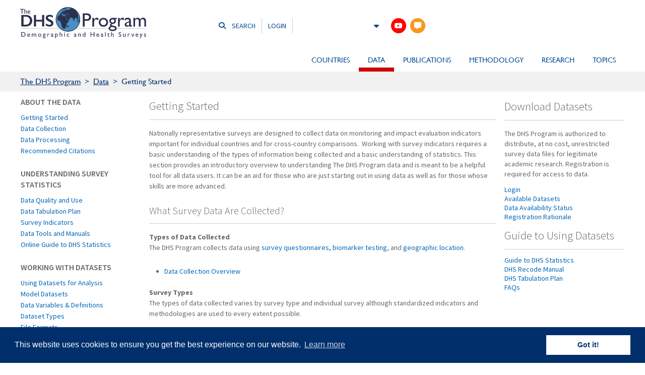

--- FILE ---
content_type: text/html;charset=UTF-8
request_url: https://www.dhsprogram.com/data/Getting-Started.cfm
body_size: 36414
content:
<!DOCTYPE html> <html lang="en"> <!-- Content Copyright Macro International -->
<!-- Page generated 2026-01-14 07:41:50 on server 1 by CommonSpot Build 10.9.0.564 (2022-12-23 18:08:09) -->
<!-- JavaScript & DHTML Code Copyright &copy; 1998-2022, PaperThin, Inc. All Rights Reserved. --> <head>
<meta charset="UTF-8">
<meta name="Description" id="Description" content="Getting Started" />
<meta name="Generator" id="Generator" content="CommonSpot Build 10.9.0.564" />
<title>The DHS Program - Getting Started</title> <style id="cs_antiClickjack">body{display:none !important;position:absolute !important;top:-5000px !important;}</style><script>(function(){var chk=0;try{if(self!==top){var ts=top.document.location.href.split('/');var ws=window.document.location.href.split('/');if(ts.length<3||ws.length<3)chk=1;else if(ts[2]!==ws[2])chk=2;else if(ts[0]!==ws[0])chk=3;}}catch(e){chk=4;}if(chk===0){var stb=document.getElementById("cs_antiClickjack");stb.parentNode.removeChild(stb);}else{top.location = self.location}})();</script> <script>
var jsDlgLoader = '/data/loader.cfm';
var jsSiteResourceLoader = '/cs-resources.cfm?r=';
var jsSiteResourceSettings = {canCombine: false, canMinify: false};
</script>
<!-- beg (1) PrimaryResources -->
<script src="/commonspot/javascript/browser-all.js"></script>
<!-- end (1) PrimaryResources -->
<!-- beg (2) SecondaryResources -->
<link rel="dns-prefetch" href="https://use.fontawesome.com"><link rel="stylesheet" type="text/css" href="https://use.fontawesome.com/releases/v6.4.2/css/all.css">
<!-- end (2) SecondaryResources -->
<!-- beg (3) StyleTags -->
<link rel="stylesheet" href="/style/measuredhs.css" type="text/css" />
<!-- end (3) StyleTags -->
<!-- beg (4) JavaScript -->
<script>
<!--
var gMenuControlID = 0;
var menus_included = 0;
var jsSiteID = 1;
var jsSubSiteID = 5;
var js_gvPageID = 4742;
var jsPageID = 4742;
var jsPageSetID = 0;
var jsPageType = 0;
var jsSiteSecurityCreateControls = 0;
var jsShowRejectForApprover = 1;
// -->
</script><script>
var jsDlgLoader = '/data/loader.cfm';
var jsSiteResourceLoader = '/cs-resources.cfm?r=';
var jsSiteResourceSettings = {canCombine: false, canMinify: false};
</script>
<!-- end (4) JavaScript -->
<!-- beg (5) CustomHead -->
<meta http-equiv="X-UA-Compatible" content="IE=edge" />
<meta name="viewport" content="width=device-width, initial-scale=1.0, maximum-scale=1.0, user-scalable=no">
<meta name="google-translate-customization" content="ded32504857ebde8-f78f919dcb739fc6-g50b91c183c59ec84-12" />
<meta name="p:domain_verify" content="acf3a6de5d27a10b2f692e5664d4d9fe" />
<link rel="stylesheet" href="/css/swiper.min.css" type="text/css" />
<link rel="stylesheet" href="/style/dhtmlwindow.css" type="text/css" />
<link rel="stylesheet" href="/style/modal.css" type="text/css" />
<script type="text/javascript" src="/js/dhtmlwindow.js"></script>
<script type="text/javascript" src="/js/modal.js"></script>
<script type="text/javascript" src="/js/smoothScroll.js"></script>
<link rel="stylesheet" type="text/css" href="https://dhsprogram.com/assets/cookieconsent.min.css" />
<script src="https://dhsprogram.com/assets/cookieconsent.min.js"></script>
<script>
window.addEventListener("load", function(){
window.cookieconsent.initialise({
"palette": {
"popup": {
"background": "#002F6C"
},
"button": {
"background": "#fff",
"text": "#002F6C"
}
},
"content": {
"href": "https://dhsprogram.com/privacy-policy.cfm"
}
})});
</script>
<script src="//www.google.com/jsapi" type="text/javascript"></script>
<script src="/assets/inc/checkAll.js" type="text/javascript"></script>
<script src="//code.jquery.com/jquery-3.3.1.min.js"></script>
<script src="//code.jquery.com/jquery-migrate-1.2.1.min.js"></script>
<script src="/js/jquery.equal-height-columns.js" type="text/javascript"></script>
<script type="text/javascript" src="/js/swiper.min.js"></script>
<script type="text/javascript">
function searchTest(){
// console.debug("testing search");
}
/*  PT: Comment out for now.  Should be removed.
function checkSearchOptions(){
$('#widgets-area').hide();
(function() {
var cx = "005607801107332323028:iun4gastykw"; // Insert your own Custom Search engine ID here
var gcse = document.createElement('script');
gcse.type = 'text/javascript';
gcse.async = true;
gcse.src = "https://cse.google.com/cse.js?cx=" + cx;
var s = document.getElementsByTagName('script')[0]; s.parentNode.insertBefore(gcse, s);
})();
setTimeout(function(){
smoothScroll(document.getElementById("cse"));
}, 750);
}
*/
$(document).ready(function(){
$("#cse").on( "click", "div.gsc-clear-button", function() {
$("#cse").hide();
$("#widgets-area").show();
});
});
</script>
<link href="/style/fonts.css" rel="stylesheet" type="text/css" />
<link rel="stylesheet" href="/style/2020-style.css?ver=2020" type="text/css" />
<script type="text/javascript" src="/js/2020-script.js?ver=2020"></script>
<!--[if IE]><script src="//html5shiv.googlecode.com/svn/trunk/html5.js"></script><![endif]-->
<!--[if IE 8]>
<style>
.creditText {
display:none !important;
}
</style>
<![endif]-->
<!-- ClickTale Top part -->
<script type="text/javascript">
var WRInitTime=(new Date()).getTime();
</script>
<!-- ClickTale end of Top part -->
<!-- Google tag (gtag.js) -->
<script async src="https://www.googletagmanager.com/gtag/js?id=G-22SSBPCKYY"></script>
<script>
window.dataLayer = window.dataLayer || [];
function gtag(){dataLayer.push(arguments);}
gtag('js', new Date());
gtag('config', 'G-22SSBPCKYY');
</script>
<script type="text/javascript">
(function(i,s,o,g,r,a,m){i['GoogleAnalyticsObject']=r;i[r]=i[r]||function(){
(i[r].q=i[r].q||[]).push(arguments)},i[r].l=1*new Date();a=s.createElement(o),
m=s.getElementsByTagName(o)[0];a.async=1;a.src=g;m.parentNode.insertBefore(a,m)
})(window,document,'script','//www.google-analytics.com/analytics.js','ga');
ga('create', 'UA-5275645-1', 'auto');
//ga('require', 'displayfeatures');
ga('send', 'pageview');
</script>
<!-- end (5) CustomHead -->
<!-- beg (6) TertiaryResources -->
<link rel="stylesheet" type="text/css" href="/_cs_widgets/_resources/csw-card-styles.css"><link rel="stylesheet" type="text/css" href="/_cs_widgets/_resources/csw-image-styles.css"><link rel="stylesheet" type="text/css" href="/_cs_widgets/_resources/csw-button-styles.css"><link rel="stylesheet" type="text/css" href="/_cs_widgets/_resources/csw-common-styles.css"><link rel="stylesheet" type="text/css" href="/_cs_widgets/_resources/csw-text-styles.css"><link rel="stylesheet" type="text/css" href="/_cs_widgets/csw-imagetextblock/css/csw-imagetextblock.css">
<!-- end (6) TertiaryResources -->
<!-- beg (7) authormode_inlinestyles -->
<link rel="stylesheet" type="text/css" href="/commonspot/commonspot.css" id="cs_maincss">
<!-- end (7) authormode_inlinestyles -->
</head><body class="CS_Document"><span role="navigation" aria-label="Top of page" id="__topdoc__"></span>
<header id="head">
<div class="wrap">
<div class="header-top">
<div class="header-quick-links">
<ul id="quick-links">
<li class="search-link"><span class="quick-links__item Search">Search</span></li>
<li class="login"><a class="quick-links__item" href="https://dhsprogram.com/data/dataset_admin">Login</a></li>
<li class="google-translate"><span id="google_translate_element" class="quick-links__item"></span></li>
</ul>
<div id="social-media" class="desktop" style="display: none;">
<ul class="social-media-links">
<li><a href="https://www.youtube.com/dhsprogram" target="tube"><i class="fab fa-youtube"></i></a></li>
<li><a href="https://blog.dhsprogram.com/" target="blog"><i class="fas fa-comment-alt"></i></a></li>
</ul>
</div>
<button class="mobile-menu-toggle" style="display:none">
<span class="open-mobile-menu">
<i class="fa fa-bars"></i>
</span>
<svg class="close-mobile-menu" xmlns="http://www.w3.org/2000/svg" width="25" height="25" viewBox="0 0 25 25"><path d="M25 2.518L22.482 0 12.5 9.982 2.518 0 0 2.518 9.982 12.5 0 22.482 2.518 25l9.982-9.982L22.482 25 25 22.482 15.018 12.5z"/></svg>
</button>
</div>
<script type="text/javascript">
<!--// PT: Change layout to Horizontal vs SIMPLE -->
function googleTranslateElementInit() {
new google.translate.TranslateElement({
pageLanguage: 'en',
layout: google.translate.TranslateElement.InlineLayout.HORIZONTAL,
multilanguagePage: true,
gaTrack: true,
gaId: 'UA-5275645-1'
}, 'google_translate_element');
}
</script>
<script type="text/javascript" src="//translate.google.com/translate_a/element.js?cb=googleTranslateElementInit"></script>
</div>
<div class="header-middle">
<div class="header-logos">
<h1 id="logo"><a id="logo-dhs" href="/">The DHS Program</a></h1>
</div>
<div id="main-nav" class="header-main-nav">
<div id="search-box">
<div class="search-close"><i class="fas fa-times"></i></div>
<form id="site-search-form" method="get" action="/searchresults.cfm">
<div class="input-field-wrap">
<label for="srchString" class="sr-only">Search:</label>
<input type="text" id="q" name="q" size="18" class="js-site-search-box" placeholder="Search The DHS Program">
<button type="submit" class="submit-btn">Search</button>
</div>
</form>
</div>
<div id="cs_control_1379" class="cs_control CS_Element_LinkBar">
<script type="text/javascript">
$(document).ready(function() {
$("#navigation td").hover(function() {
$("> div > ul", this)
.css("display", "none")
.slideDown(100)
.css("display", "block");
}, function() {
$("> div > ul", this).slideUp(100);
});
});
function findPositionX(obj){
var left = 0;
if(obj.offsetParent){
while(1){
left += obj.offsetLeft;
if(!obj.offsetParent)
break;
obj = obj.offsetParent;
}
}else if(obj.x){
left += obj.x;
}
return left;
}
function hideMe(obj){
document.getElementById(childMenu).style.display = 'none';
}
</script>
<!-- /data/ -->
<nav id="primary-navigation">
<ul>
<li>
<a href="/Countries">Countries</a>
<ul class="child-navigation">
<li><a href="/Countries/Country-List.cfm">Countries List</a></li>
<li><a href="/Countries/index.cfm?show=map">Interactive Map</a></li>
</ul>
</li>
<li class="current-menu-item">
<a href="/Data/">Data</a>
<ul class="child-navigation">
<li><a href="/data/Using-Datasets-for-Analysis.cfm">Using Datasets for Analysis</a></li>
<li><a href="/Data/Guide-to-DHS-Statistics/index.cfm">Guide to DHS Statistics</a></li>
<li><a href="/data/available-datasets.cfm">Download Datasets</a></li>
<li><a href="https://www.idhsdata.org/">IPUMS-DHS</a></li>
<li><a href="https://userforum.dhsprogram.com">DHS User Forum</a></li>
<li><a href="https://statcompiler.com">STATcompiler</a></li>
<li><a href="/data/Mobile-App.cfm">Mobile App</a></li>
<li><a href="https://api.dhsprogram.com">DHS API</a></li>
<li><a href="/data/visualizations/index.cfm">Visualizations</a></li>
</ul>
</li>
<li>
<a href="/publications/index.cfm">Publications</a>
<ul class="child-navigation">
<li><a href="/search">Publications Search</a></li>
<li><a href="/publications/Journal-Articles-Search.cfm">Journal Articles Search</a></li>
<li><a href="/publications/publication-search.cfm">Publications Catalog</a></li>
</ul>
</li>
<li>
<a href="/Methodology/index.cfm">Methodology</a>
<ul class="child-navigation">
<li><a href="/Methodology/Survey-Types/index.cfm">Survey Types</a></li>
<li><a href="/Methodology/Survey-Search.cfm">Survey Characteristics Search</a></li>
<li><a href="/Methodology/Questionnaires.cfm">Questionnaires and Manuals</a></li>
<li><a href="/publications/publication-dhsm6-dhs-questionnaires-and-manuals.cfm">Tabulation Plan for DHS Final Report</a></li>
<li><a href="/publications/publication-dhsm26-dhs-questionnaires-and-manuals.cfm">Tabulation Plan for Key Indicators Report</a></li>
<li><a href="/Methodology/Survey-Process.cfm">Survey Process</a></li>
<li><a href="https://questiondatabase.dhsprogram.com/">Survey Questions Database</a></li>
<li><a href="/Methodology/GIS.cfm">GIS</a></li>
<li><a href="/Methodology/Dissemination.cfm">Dissemination</a></li>
<li><a href="/Methodology/Capacity-Strengthening/index.cfm">Capacity Strengthening</a></li>
</ul>
</li>
<li>
<a href="/Research/index.cfm">Research</a>
<ul class="child-navigation">
<li><a href="/Research/Featured-Studies.cfm">Featured Studies</a></li>
<li><a href="/Research/DHS-Fellows-Program.cfm">DHS Fellows Program</a></li>
</ul>
</li>
<li>
<a href="/Topics/">Topics</a>
<ul class="child-navigation" style="right: 0px;">
<li><a href="/topics/Childhood-Mortality.cfm">Childhood Mortality</a></li>
<li><a href="/Topics/covid-19.cfm">COVID-19</a></li>
<li><a href="/topics/Family-Planning.cfm">Family Planning</a></li>
<li><a href="/topics/gender/index.cfm">Gender</a></li>
<li><a href="/topics/malaria/index.cfm">Malaria</a></li>
<li><a href="/topics/Maternal-Mortality.cfm">Maternal Mortality</a></li>
<li><a href="/topics/Nutrition/Index.cfm">Nutrition</a></li>
<li><a href="/topics/sdgs/index.cfm">SDGs</a></li>
<li><a href="/topics/wealth-index/index.cfm">Wealth Index</a></li>
<li><a href="/Topics/more-topics.cfm">More topics</a></li>
</ul>
</li>
</ul>
</nav>
</div>
<a class="MobileLogin__link" style="display:none" href="https://dhsprogram.com/data/dataset_admin">LOGIN</a>
<div id="social-media"  class="mobile" style="display: none;">
<ul class="social-media-links">
<li><a href="https://www.youtube.com/dhsprogram" target="tube"><i class="fab fa-youtube"></i></a></li>
<li><a href="https://blog.dhsprogram.com/" target="blog"><i class="fas fa-comment-alt"></i></a></li>
</ul>
</div>
</div>
</div>
</div>
</header>
<div id="widgets-area">
<div id="breadCrumb">
<div id="cs_control_1610" class="cs_control CS_Element_LinkBar"> <a href="/">The DHS Program</a>  &gt;  <a href="/data/">Data</a>  &gt;  Getting Started </div>
</div>
<div id="news-columns" class="wrap oldStyle">
<div id="WidgetsHeader">
<div id="cs_control_19166" class="cs_control CS_Element_Schedule"> <div  title="" id="CS_Element_widgetsheader"> </div> </div>
</div>
<div id="main-content"><div id="leftColumn"><div id="cs_control_1432" class="cs_control CS_Element_Schedule"><div  title="" id="CS_Element_leftColumn"><div id="gridRow_1_1_1432" class="cs_GridRow"><div id="gridCol_1_1_1_1_1432" class="cs_GridColumn"><div id="cs_control_1651" class="cs_control CS_Element_LinkBar">
<style type="text/css">
/*	 	#leftColumn{
line-height:15px;
}*/
/*		#leftColumn ul{
margin:4px 0 0 12px;
padding:0px
}*/
/*		#leftColumn #thirdLevel {
margin:0px;
padding:0px;
margin-left:8px
}
#leftColumn li{
margin-bottom:4px;
}*/
</style>
<ul>
<li><span class="leftListHeader">ABOUT THE DATA</span></li>
<ul>
<li><a href="/data/Getting-Started.cfm" onClick="" class="leftListChild">Getting Started</a></li>
<li><a href="/data/data-collection.cfm" onClick="" class="leftListChild">Data Collection</a></li>
<li><a href="/data/Data-Processing.cfm" onClick="" class="leftListChild">Data Processing</a></li>
<li><a href="/publications/Recommended-Citations.cfm" onClick="" class="leftListChild">Recommended Citations</a></li>
</ul>
</ul>
<ul style="border-top:1px dashed #666">
<li><span class="leftListHeader">UNDERSTANDING SURVEY STATISTICS</span></li>
<ul>
<li><a href="/data/Data-Quality-and-Use.cfm" onClick="" class="leftListChild">Data Quality and Use</a></li>
<li><a href="/data/Data-Tabulation-Plan.cfm" onClick="" class="leftListChild">Data Tabulation Plan</a></li>
<li><a href="/data/Survey-Indicators.cfm" onClick="" class="leftListChild">Survey Indicators</a></li>
<li><a href="/data/Data-Tools-and-Manuals.cfm" onClick="" class="leftListChild">Data Tools and Manuals</a></li>
<li><a href="Guide-to-DHS-Statistics/index.cfm" onClick="javascript:doWindowOpen('Guide-to-DHS-Statistics/index.cfm','GuideToDHSStatistics','top=10,left=10,width=300,height=300,toolbar=1,location=1,directories=0,status=,menubar=1,scrollbars=1,resizable=1');return false;" class="leftListChild">Online Guide to DHS Statistics</a></li>
</ul>
</ul>
<ul style="border-top:1px dashed #666">
<li><span class="leftListHeader">WORKING WITH DATASETS</span></li>
<ul>
<li><a href="/data/Using-DataSets-for-Analysis.cfm" onClick="" class="leftListChild">Using Datasets for Analysis</a></li>
<li><a href="/data/Model-Datasets.cfm" onClick="" class="leftListChild">Model Datasets</a></li>
<li><a href="/data/Data-Variables-and-Definitions.cfm" onClick="" class="leftListChild">Data Variables & Definitions</a></li>
<li><a href="/data/Dataset-Types.cfm" onClick="" class="leftListChild">Dataset Types</a></li>
<li><a href="/data/File-Formats.cfm" onClick="" class="leftListChild">File Formats</a></li>
<li><a href="/data/File-Types-and-Names.cfm" onClick="" class="leftListChild">File Types & Names</a></li>
<li><a href="/data/Merging-Datasets.cfm" onClick="" class="leftListChild">Merging Datasets</a></li>
<li><a href="/data/calculating-the-age-of-children.cfm" onClick="" class="leftListChild">Calculating the Age of Children</a></li>
<li><a href="/data/Calendar-Tutorial/index.cfm" onClick="" class="leftListChild">Contraceptive Calendar Tutorial</a></li>
<li><a href="/data/Terms-of-Use.cfm" onClick="" class="leftListChild">Terms of Use</a></li>
<li><a href="https://github.com/DHSProgram" onClick="javascript:doWindowOpen('https://github.com/DHSProgram','_blank','');return false;" class="leftListChild">DHS GitHub Code Share</a></li>
</ul>
</ul>
<ul style="border-top:1px dashed #666">
<li><span class="leftListHeader">DATASET ACCESS</span></li>
<ul>
<li><a href="/data/Access-Instructions.cfm" onClick="" class="leftListChild">Access Instructions</a></li>
<li><a href="/data/available-datasets.cfm" onClick="" class="leftListChild">Available Datasets</a></li>
</ul>
</ul>
<ul style="border-top:1px dashed #666">
<li><span class="leftListHeader">ONLINE TOOLS</span></li>
<ul>
<li><a href="https://statcompiler.com/" onClick="javascript:doWindowOpen('https://statcompiler.com/','NewWindow','top=10,left=10,width=500,height=400,toolbar=1,location=1,directories=0,status=1,menubar=1,scrollbars=1,resizable=1');return false;" class="leftListChild">STATcompiler</a></li>
<li><a href="/data/Mobile-App.cfm" onClick="" class="leftListChild">Mobile App</a></li>
<li><a href="https://userforum.dhsprogram.com/" onClick="" class="leftListChild">DHS User Forum</a></li>
<li><a href="https://api.dhsprogram.com" onClick="" class="leftListChild">DHS API</a></li>
<li><a href="https://www.idhsdata.org" onClick="javascript:doWindowOpen('https://www.idhsdata.org','_blank','');return false;" class="leftListChild">IPUMS DHS</a></li>
<li><a href="https://spatialdata.dhsprogram.com" onClick="javascript:doWindowOpen('https://spatialdata.dhsprogram.com','_blank','');return false;" class="leftListChild">Spatial Data Repository</a></li>
<li><a href="https://www.malariasurveys.org/" onClick="javascript:doWindowOpen('https://www.malariasurveys.org/','_blank','');return false;" class="leftListChild">Malaria Indicator Surveys</a></li>
<li><a href="/topics/wealth-index/Wealth-Index-Construction.cfm" onClick="" class="leftListChild">Wealth Index Construction</a></li>
<li><a href="/data/visualizations/index.cfm" onClick="" class="leftListChild">Visualizations</a></li>
</ul>
</ul>
</div></div></div></div></div></div><div id="centerColumn"><div id="cs_control_1378" class="cs_control CS_Element_Schedule"><div  title="" id="CS_Element_mainbody"><div id="gridRow_1_1_1378" class="cs_GridRow"><div id="gridCol_1_1_1_1_1378" class="cs_GridColumn"><div id="cs_control_62145" class="cs_control CS_Element_Custom">
<div id="Section--Title-Container" class="Section--Title-Container">
<div class="Section--Title__section">
<h2 class="Section--Title">Getting Started</h2>
</div>
</div>
</div><div id="cs_control_4747" class="cs_control CS_Element_Textblock"><div class="CS_Textblock_Text"><p style="text-align: left;">Nationally representative surveys are designed to collect data on monitoring and impact evaluation indicators important for individual countries and for cross-country comparisons.  Working with survey indicators requires a basic understanding of the types of information being collected and a basic understanding of statistics. This section provides an introductory overview to understanding The DHS Program data and is meant to be a helpful tool for all data users. It can be an aid for those who are just starting out in using data as well as for those whose skills are more advanced.</p>
<h2>What Survey Data Are Collected?</h2>
<p style="text-align: left;"><span style="font-weight: bold;">Types of Data Collected</span><br />
The DHS Program collects data using <a href="/Methodology/Questionnaires.cfm" data-id="CP___PAGEID_4123">survey questionnaires,</a> <a href="/Methodology/Biomarkers.cfm" data-id="CP___PAGEID_4132">biomarker testing</a>, and <a href="/What-We-Do/GIS.cfm" data-id="CP___PAGEID_16578">geographic location</a>.</p>
<ul style="text-align: left;">
<li><a href="/data/data-collection.cfm" data-id="CP___PAGEID_5182">Data Collection Overview</a></li>
</ul>
<div style="text-align: left;">
<p><span style="font-weight: bold;">Survey Types</span><br />
The types of data collected varies by survey type and individual survey although standardized indicators and methodologies are used to every extent possible.</p>
</div>
<ul style="text-align: left;">
<li><a href="/Methodology/Survey-Types/DHS.cfm" data-id="CP___PAGEID_3972">Demographic and Health Survey (DHS) overview</a></li>
<li><a href="/Methodology/Survey-Types/SPA.cfm" data-id="CP___PAGEID_4052">Service Provision Assessment (SPA) overview</a></li>
<li><a href="/Methodology/Survey-Types/AIS.cfm" data-id="CP___PAGEID_4032">HIV/AIDS Indicator Survey (AIS) overview</a></li>
<li><a href="/Methodology/Survey-Types/MIS.cfm" data-id="CP___PAGEID_3991">Malaria Indicator Survey (MIS) overview</a></li>
</ul>
<div style="text-align: left;">
<p><span style="font-weight: bold;">Completed Surveys</span><br />
The DHS Program has conducted over 300 surveys in over 90 countries. A list of completed and ongoing surveys is available for browsing and includes key characteristics of each survey.</p>
</div>
<ul style="text-align: left;">
<li><a href="/Methodology/survey-search.cfm?pgtype=main&amp;SrvyTp=country">Browse Surveys by Country</a></li>
<li><a href="/Methodology/survey-search.cfm?pgtype=main&amp;SrvyTp=year">Browse Surveys by Year</a></li>
<li><a href="/Methodology/survey-search.cfm?pgtype=main&amp;SrvyTp=year">Browse Surveys by Survey Type</a></li>
</ul>
<h2>How Are Survey Data Processed?</h2>
<div style="text-align: left;">
<p>Survey data are processed and presented in the final survey report containing a number of tables that provide information on specific indicators in a country. These tables are designed to be comparable between surveys and across countries.</p>
<p>Data processing references include:</p>
<ul>
<li>An overview of the <a href="/data/Data-Processing.cfm" data-id="CP___PAGEID_5297">Data Processing Methodology</a> for how survey data is processed, reviewed for accuracy and quality, and finally tabulated and prepared for final release.</li>
<li>An introduction to the <a href="/data/Data-Tabulation-Plan.cfm" data-id="CP___PAGEID_5399">Data Tabulation Plan</a> which defines model tables to set forth the major findings of a survey in a manner that will be useful to policy makers and program managers.</li>
<li>An overview of the <a href="/publications/publication-dhsg3-dhs-questionnaires-and-manuals.cfm" data-id="CP___PAGEID_12064">Data Editing and Imputation</a> policies that ensure consistent data.</li>
<li>A review of issues related to <a href="/data/Data-Quality-and-Use.cfm" data-id="CP___PAGEID_5367">Data Quality and Use.</a></li>
</ul>
</div>
<div style="text-align: left;">
<h2>What Survey Indicators Are Available?</h2>
<ul>
<li>The <a href="/publications/publication-dhsg1-dhs-questionnaires-and-manuals.cfm" data-id="CP___PAGEID_12082" style="">Guide to DHS Statistics (pdf)</a> provides definitions and methodologies for calculating select DHS Survey Indicators - also available as an <a href="http://legacy.measuredhs.com/help/Datasets/index.htm">Online Guide to DHS Statistics (HTML)</a></li>
<li><a href="/data/Survey-Indicators.cfm" data-id="CP___PAGEID_6009">Survey Indicators</a> provides a quick listing of DHS Survey Indicators available for online querying with the <a href="http://www.statcompiler.com">STATcompiler</a>.</li>
<li>The <a href="/publications/publication-dhsm5-dhs-questionnaires-and-manuals.cfm" data-id="CP___PAGEID_12094">Tabulation Plan for DHS Key Indicators Report</a>.</li>
<li>The <a href="/publications/publication-dhsm6-dhs-questionnaires-and-manuals.cfm" data-id="CP___PAGEID_12104">Tabulation Plan for DHS Final Report</a>.</li>
</ul>
</div></div></div></div></div></div></div></div><div id="rightColumn"><div id="cs_control_1433" class="cs_control CS_Element_Schedule"><div  title="" id="CS_Element_rightColumn"><div id="gridRow_1_1_1433" class="cs_GridRow"><div id="gridCol_1_1_1_1_1433" class="cs_GridColumn"><div id="cs_control_49703" class="cs_control CS_Element_Custom">
<div class="cswImageTextblock cswLayout-TextOverlayed cswLayout-TextOverlayed cswImgPos-centermiddle cswGutter-15 cswCardAlign-left cswVertAlign-center " >
<div class="cswCard cswColXXS-1 cswColMD-1 cswColSM-1 cswColXS-1 cswColLG-1" >
<div class="cswImageTextblockContainer cswImgAlign-left cswCardAlign-left" style="background-color:inherit;">
<div class="cswOverlayWrapper" style="color:white;">
<div class="cswImageWrapper cswShadow-none cswImgMove-none" >
<div class="cswImage cswImgPos-centermiddle" style="background-image: url(/images/LEFT-SIDE-GREEN-BAR_NO-TEXT.png); height:35px;"></div>
<div class="cswMainImgOverlay " ></div>
<div class="cswHoverImgOverlay " ></div>
</div>
<div class="cswInBlock">
<p class="cswTitle cswSize-md cswTextAlign-left" style="color:rgb(255,255,255);padding:0px 0px 0px 12px;">Download Datasets</p>
</div>
</div>
</div>
</div>
</div>
</div><div id="cs_control_3527" class="cs_control CS_Element_Textblock"><div class="CS_Textblock_Text"><p>The DHS Program is authorized to distribute, at no cost, unrestricted survey data files for legitimate academic research. Registration is required for access to data.</p></div></div><div id="cs_control_164743" class="cs_control CS_Element_LinkBar"><a href="/data/dataset_admin/index.cfm" class="CS_LinkBar_Item">Login</a><a href="/data/available-datasets.cfm" class="CS_LinkBar_Item">Available Datasets</a><a href="/data/Dataset-Availability-Status-Overview.cfm" class="CS_LinkBar_Item">Data Availability Status</a><a href="/data/Registration-Rationale.cfm" class="CS_LinkBar_Item">Registration Rationale</a></div><div id="cs_control_49731" class="cs_control CS_Element_Custom">
<div class="cswImageTextblock cswLayout-TextOverlayed cswLayout-TextOverlayed cswImgPos-centermiddle cswGutter-15 cswCardAlign-left cswVertAlign-center " >
<div class="cswCard cswColXXS-1 cswColMD-1 cswColSM-1 cswColXS-1 cswColLG-1" >
<div class="cswImageTextblockContainer cswImgAlign-left cswCardAlign-left" style="background-color:inherit;">
<div class="cswOverlayWrapper" style="color:white;">
<div class="cswImageWrapper cswShadow-none cswImgMove-none" >
<div class="cswImage cswImgPos-centermiddle" style="background-image: url(/images/LEFT-SIDE-GREEN-BAR_NO-TEXT.png); height:35px;"></div>
<div class="cswMainImgOverlay " ></div>
<div class="cswHoverImgOverlay " ></div>
</div>
<div class="cswInBlock">
<p class="cswTitle cswSize-md cswTextAlign-left" style="color:rgb(255,255,255);padding:0px 0px 2px 12px;">Guide to Using Datasets</p>
</div>
</div>
</div>
</div>
</div>
</div><div id="cs_control_164744" class="cs_control CS_Element_LinkBar"><a href="/publications/publication-dhsg1-dhs-questionnaires-and-manuals.cfm" class="CS_LinkBar_Item">Guide to DHS Statistics</a><a href="/publications/publication-dhsg4-dhs-questionnaires-and-manuals.cfm" class="CS_LinkBar_Item">DHS Recode Manual</a><a href="/data/Data-Tabulation-Plan.cfm" class="CS_LinkBar_Item">DHS Tabulation Plan</a><a href="/data/analysis-faqs.cfm" class="CS_LinkBar_Item">FAQs</a></div></div></div></div></div></div></div><div><div id="cs_control_19167" class="cs_control CS_Element_Schedule"><div  title="" id="CS_Element_widgetsfooter"></div></div>
</div>
</div>
</div>
<footer id="floor">
<style>#newsletter-form span:before{height:40px}</style>
<div id="sitemap">
<div class="row wrap">
<div class="col_1_4th">
<div id="cs_control_19152" class="cs_control CS_Element_Schedule"><div  title="" id="CS_Element_sitemaplinkcontainer1"><div id="gridRow_1_1_19152" class="cs_GridRow"><div id="gridCol_1_1_1_1_19152" class="cs_GridColumn"><div id="cs_control_19169" class="cs_control CS_Element_Schedule"><div  title="" id="CS_Element_4742_19169"><div id="gridRow_1_1_19169" class="cs_GridRow"><div id="gridCol_1_1_1_1_19169" class="cs_GridColumn"><div id="cs_control_19170" class="cs_control CS_Element_LinkBar">
<h5><a href="/Who-We-Are/About-Us.cfm"> WHO WE ARE </a></h5>
<ul>
<li><a href="/Who-We-Are/News-about-the-DHS-Program.cfm"> News about the DHS Program </a></li>
<li><a href="/Who-We-Are/Leadership.cfm"> Leadership </a></li>
<li><a href="/Who-We-Are/News-Room/index.cfm"> News Room </a></li>
<li><a href="/Who-We-Are/Contact-Us.cfm"> Contact Us </a></li>
<li><a href="/Who-We-Are/Employment.cfm"> Employment </a></li>
<li><a href="/Privacy-Policy.cfm"> Privacy Policy </a></li>
</ul>
</div><div id="cs_control_19171" class="cs_control CS_Element_LinkBar">
<h5><a href="/Where-We-Work/"> Countries </a></h5>
<ul>
<li><a href="/Countries/Country-List.cfm"> Countries List </a></li>
<li><a href="/Countries/index.cfm?show=map"> Interactive Map </a></li>
</ul>
</div></div></div></div></div></div></div></div></div>
</div>
<div class="col_1_4th">
<div id="cs_control_19153" class="cs_control CS_Element_Schedule"><div  title="" id="CS_Element_sitemaplinkcontainer2"><div id="gridRow_1_1_19153" class="cs_GridRow"><div id="gridCol_1_1_1_1_19153" class="cs_GridColumn"><div id="cs_control_19172" class="cs_control CS_Element_Schedule"><div  title="" id="CS_Element_4742_19172"><div id="gridRow_1_1_19172" class="cs_GridRow"><div id="gridCol_1_1_1_1_19172" class="cs_GridColumn"><div id="cs_control_19173" class="cs_control CS_Element_LinkBar">
<h5><a href="/Methodology/index.cfm"> Methodology </a></h5>
<ul>
<li><a href="/Methodology/Survey-Types/DHS.cfm"> Survey Types </a></li>
<li><a href="/Methodology/Survey-Search.cfm"> Survey Characteristics Search </a></li>
<li><a href="/Methodology/Questionnaires.cfm"> Questionnaires </a></li>
<li><a href="/Methodology/Survey-Process.cfm"> Survey Process </a></li>
<li><a href="/Methodology/Protecting-the-Privacy-of-DHS-Survey-Respondents.cfm"> Privacy of Respondents </a></li>
<li><a href="/Methodology/GIS.cfm"> GIS </a></li>
<li><a href="/Methodology/Dissemination.cfm"> Dissemination </a></li>
<li><a href="/Methodology/Capacity-Strengthening/index.cfm"> Capacity Strengthening </a></li>
</ul>
</div></div></div></div></div><div id="cs_control_135794" class="cs_control CS_Element_LinkBar">
<h5><a href="/Research/index.cfm"> RESEARCH </a></h5>
<ul>
<li><a href="/Research/contraceptive-profiles.cfm"> Contraceptive Profiles </a></li>
<li><a href="/Research/DHS-Fellows-Program.cfm"> DHS Fellows Program </a></li>
</ul>
</div></div></div></div></div>
</div>
<div class="col_1_4th">
<div id="cs_control_19154" class="cs_control CS_Element_Schedule"><div  title="" id="CS_Element_sitemaplinkcontainer3"><div id="gridRow_1_1_19154" class="cs_GridRow"><div id="gridCol_1_1_1_1_19154" class="cs_GridColumn"><div id="cs_control_19174" class="cs_control CS_Element_Schedule"><div  title="" id="CS_Element_4742_19174"><div id="gridRow_1_1_19174" class="cs_GridRow"><div id="gridCol_1_1_1_1_19174" class="cs_GridColumn"><div id="cs_control_19175" class="cs_control CS_Element_LinkBar">
<h5><a href="/data/index.cfm"> DATA </a></h5>
<ul>
<li><a href="/data/Using-DataSets-for-Analysis.cfm"> Using Datasets for Analysis </a></li>
<li><a href="/Data/Guide-to-DHS-Statistics/index.cfm"> Guide to DHS Statistics </a></li>
<li><a href="/data/available-datasets.cfm"> Download Datasets </a></li>
<li><a href="/data/dataset_admin/login_main.cfm"> Dataset Login </a></li>
<li><a href="https://www.idhsdata.org/"> IPUMS-DHS </a></li>
<li><a href="https://userforum.dhsprogram.com"> DHS User Forum </a></li>
<li><a href="https://www.statcompiler.com/"> STATcompiler </a></li>
<li><a href="/data/Mobile-App.cfm"> Mobile App </a></li>
<li><a href="https://api.dhsprogram.com/"> DHS API </a></li>
<li><a href="/data/visualizations/index.cfm"> Visualizations </a></li>
</ul>
</div><div id="cs_control_19176" class="cs_control CS_Element_LinkBar">
<h5><a href="/publications/index.cfm"> PUBLICATIONS </a></h5>
<ul>
<li><a href="/search"> Publications Search </a></li>
<li><a href="/publications/Journal-Articles-Search.cfm"> Journal Articles Search </a></li>
<li><a href="/publications/Publication-Search.cfm"> Publications Catalog </a></li>
</ul>
</div></div></div></div></div></div></div></div></div>
</div>
<div class="col_1_4th col_last">
<div id="cs_control_19155" class="cs_control CS_Element_Schedule"><div  title="" id="CS_Element_sitemaplinkcontainer4"><div id="gridRow_1_1_19155" class="cs_GridRow"><div id="gridCol_1_1_1_1_19155" class="cs_GridColumn"><div id="cs_control_19177" class="cs_control CS_Element_Schedule"><div  title="" id="CS_Element_4742_19177"><div id="gridRow_1_1_19177" class="cs_GridRow"><div id="gridCol_1_1_1_1_19177" class="cs_GridColumn"><div id="cs_control_19178" class="cs_control CS_Element_LinkBar">
<h5><a href="/topics/index.cfm"> TOPICS </a></h5>
<ul>
<li><a href="/topics/Childhood-Mortality.cfm"> Childhood Mortality </a></li>
<li><a href="/Topics/covid-19.cfm"> COVID-19 </a></li>
<li><a href="/topics/Family-Planning.cfm"> Family Planning </a></li>
<li><a href="/topics/gender/index.cfm"> Gender </a></li>
<li><a href="/topics/malaria/index.cfm"> Malaria </a></li>
<li><a href="/topics/Maternal-Mortality.cfm"> Maternal Mortality </a></li>
<li><a href="/topics/Nutrition/Index.cfm"> Nutrition </a></li>
<li><a href="/topics/Wealth-Index.cfm"> Wealth Index </a></li>
<li><a href="/topics/sdgs/index.cfm"> SDGs </a></li>
<li><a href="/Topics/more-topics.cfm"> More Topics </a></li>
</ul>
</div></div></div></div></div></div></div></div></div>
</div>
</div>
</div>
<div id="colophon">
<div class="row wrap">
<p class="col_3_8ths">
ICF, 530 Gaither Road, Suite 500, Rockville, MD 20850<br />
Tel: +1 301 407-6500 * Fax: +1 301 407-6501
</p>
</div>
</div>
</footer>
<!-- ClickTale Bottom part -->
<div id="ClickTaleDiv" style="display: none;"></div>
<script type="text/javascript">
if(document.location.protocol!='https:')
document.write(unescape("%3Cscript%20src='https://s.clicktale.net/WRb6.js'%20type='text/javascript'%3E%3C/script%3E"));
</script>
<script type="text/javascript">
if(typeof ClickTale=='function') ClickTale(9245,1,"www");
</script>
<!-- ClickTale end of Bottom part -->
<!-- beg (1) PrimaryResources -->
<script src="/ADF/thirdParty/jquery/jquery-3.5.js"></script><script src="/commonspot/javascript/lightbox/overrides.js"></script><script src="/commonspot/javascript/lightbox/window_ref.js"></script><script src="/commonspot/pagemode/always-include-common.js"></script>
<!-- end (1) PrimaryResources -->
<!-- beg (2) SecondaryResources -->
<!-- end (2) SecondaryResources -->
<!-- beg (3) CustomFoot -->
<!-- end (3) CustomFoot -->
<!-- beg (4) TertiaryResources -->
<script src="/_cs_widgets/_resources/csw-button-styles.js"></script><script src="/_cs_widgets/csw-imagetextblock/js/csw-imagetextblock.js"></script>
<!-- end (4) TertiaryResources --><script>
<!--
var jsPageContributeMode = 'read';
var jsPageSessionContributeMode = 'read';

var jsPageAuthorMode = 0;
var jsPageEditMode = 0;


if(!commonspot)
var commonspot = {};
commonspot.csPage = {};


commonspot.csPage.url = '/data/Getting-Started.cfm';


commonspot.csPage.id = 4742;

commonspot.csPage.siteRoot = '/';
commonspot.csPage.subsiteRoot = '/data/';


// -->
</script>

<script>
<!--
	if (typeof parent.commonspot == 'undefined' || typeof parent.commonspot.lview == 'undefined' || typeof parent.commonspot.lightbox == 'undefined')
		loadNonDashboardFiles();
	else if (parent.commonspot && typeof newWindow == 'undefined')
	{
		var arrFiles = [
					{fileName: '/commonspot/javascript/lightbox/overrides.js', fileType: 'script', fileID: 'cs_overrides'},
					{fileName: '/commonspot/javascript/lightbox/window_ref.js', fileType: 'script', fileID: 'cs_windowref'}
					];
		
		loadDashboardFiles(arrFiles);
	}
//-->
</script>
</body></html>

--- FILE ---
content_type: text/css
request_url: https://www.dhsprogram.com/style/measuredhs.css
body_size: 23209
content:
@charset "utf-8";
/* CSS Document */
body{
		margin:0px;
		padding:0px;
		font-family:Verdana, Geneva, sans-serif;
		font-size:11px;
		line-height:18px;
		color:#000000;
	}
h1 {
	font-size:16px;
}

h2 {
	font-size:14px;
}

h6 {
	font-size:8px;
	font-weight:normal;
}
.h3alt {
    font-size: 14px;
    font-weight: bold;
    margin-bottom: 8px;
    margin-top: 4px;
}
.td_style31 {
	background-color: #f36d4f;
    border-right: 1px solid #CCCC99;
    color: #FFFFFF;
    font-weight: bold;
    padding-bottom: 3px;
    padding-top: 3px;
    text-align: left;
    vertical-align: middle;
}

.td_style32 {
	background-color: #f79c84;
    border-bottom: 1px solid #CCCC99;
    color: #000000;
    font-size: 11px;
    font-weight: bold;
    text-align: left;
    text-decoration: none;
}

	#container{
		margin:0px auto;
		width:1000px;
	}

/*begin header */

#searchForm{
	position:relative;
	top:10px;
	right:0px;
}

#data_login{
	float: right;
	position:relative;
	max-height: 20px;
	max-width: 100px;
	padding: 2px 2px 2px 2px;
	text-align: center;
	/*background-color:#84AE42;*/
   border: #84AE42 solid 1px;
	border-radius: 3px;
	text-decoration: none;
	font-family:Verdana, Geneva, sans-serif;
	color: #84AE42;
   /*color: #FFFFFF;*/
}
#data_login a:link,
#data_login a:visited {
}
/*end header */


	/*begin navigation*/
#navigation {
	background: url("/images/nav-bg.png") repeat-x center;
	border-bottom: #3e3976 solid 1px;
	border-radius: 5px;
	-moz-border-radius: 5px;
	-o-border-radius: 5px;
	-webkit-border-radius: 5px;
	height: 36px;
	margin-bottom: 18px;
	position: relative;
	z-index: 500;
}

#navigation table {
	border-collapse: collapse;
	height: 36px;
	list-style: none;
	margin: 0;
	padding: 0;
	text-align: center;
	width: 100%;
}

#navigation td {
	height: 37px;
	padding: 0;
	text-align: center;
	width: 16.66%;
}

#navigation div {
	position: relative;
}

#navigation a:link,
#navigation a:visited {
	border-left: #9b97d0 solid 1px;
	border-right: #635e90 solid 1px;
	color: #fff;
	display: block;
	font-family: "Century Gothic", Helvetica, Arial, Verdana, sans-serif;
	font-size: 13px;
	height: 100%;
	line-height: 37px;
	text-decoration: none;
	text-transform: uppercase;
	vertical-align: middle;
}

#navigation td:first-child a:link,
#navigation td:first-child a:visited {
	border-left: 0;
}

#navigation td.first a:link,
#navigation td.first a:visited {
	border-left: 0;
}

#navigation td:last-child a:link,
#navigation td:last-child a:visited {
	border-right: 0;
}

#navigation td.last a:link,
#navigation td.last a:visited {
	border-right: 0;
}

/*#navigation ul {
	background: #fff url("/images/nav-child-bg.png") repeat-x bottom;
	border: #6b6896 solid 1px;
	border-top: 0;
	box-shadow: rgba(107, 104, 150, 0.5) 0 0 1px;
	-moz-box-shadow: rgba(107, 104, 150, 0.5) 0 0 1px;
	-o-box-shadow: rgba(107, 104, 150, 0.5) 0 0 1px;
	-webkit-box-shadow: rgba(107, 104, 150, 0.5) 0 0 1px;
	display: none;
	height: auto;
	left: 50%;
	margin: 0 0 0 -101px;
	padding: 0;
	position: absolute;
	text-align: left;
	top: 37px;
	width: 200px;
}
*/

#navigation ul {
background: #fff url("/images/nav-child-bg.png") repeat-x bottom;
border: #6b6896 solid 1px;
border-top: 0;
box-shadow: rgba(107, 104, 150, 0.5) 0 0 1px;
-moz-box-shadow: rgba(107, 104, 150, 0.5) 0 0 1px;
-o-box-shadow: rgba(107, 104, 150, 0.5) 0 0 1px;
-webkit-box-shadow: rgba(107, 104, 150, 0.5) 0 0 1px;
display: none;
height: auto;
/*left: 50%;
margin: 0 0 0 -101px;*/
left: 0;
margin: 0;
padding: 0;
position: absolute;
text-align: left;
top: 37px;
width: 200px;
}

#navigation td.active a,
#navigation td:hover a {
background: #b1acee url("/images/nav-bg-active.png") repeat-x center;
}

#navigation ul a:link,
#navigation ul a:visited {
background: none;
border: 0;
color: #686497;
display: block;
line-height: 1.2em;
padding: 8px 24px;
text-transform: none;
}

/*#navigation td:first-child ul {
left: 0;
margin-left: 0;
}

#navigation td.first ul {
left: 0;
margin-left: 0;
}*/

#navigation td:hover ul,
#navigation .active ul {
	display: block;
}

/*#navigation td:first-child ul {
	left: 0;
	margin-left: 0;
}

#navigation td.first ul {
	left: 0;
	margin-left: 0;
}*/

#navigation td.first ul:before,
#navigation td:first-child ul:before {
	background: #6b6896;
	content: " ";
	display: block;
	height: 3px;
	left: -1px;
	position: absolute;
	top: -3px;
	width: 1px;
}

#navigation td:last-child ul {
	left: auto;
	right: 0;
	margin-left: 0;
	text-align: right;
}

#navigation td.last ul {
	left: auto;
	right: 0;
	margin-left: 0;
	text-align: right;
}

#navigation td.last ul:before,
#navigation td:last-child ul:before {
	background: #6b6896;
	content: " ";
	display: block;
	height: 3px;
	position: absolute;
	right: -1px;
	top: -3px;
	width: 1px;
}

#navigation ul li {
	display: block;
	height: auto;
	margin: 0;
	padding: 0;
	width: auto;
}

/*#navigation ul a:link,
#navigation ul a:visited {
	border: 0;
	color: #686497;
	display: block;
	line-height: 1.2em;
	padding: 8px 24px;
	text-transform: none;
}*/

#navigation ul a:active,
#navigation ul a:focus,
#navigation ul a:hover {
	background: #686497;
	color: #fff;
}

#navigation ul ul {
	background: none;
	border: 0;
	box-shadow: none;
	-moz-box-shadow: none;
	-o-box-shadow: none;
	-webkit-box-shadow: none;
	margin: 0;
	position: static;
	width: auto;
}

#navigation ul ul a:link,
#navigation ul ul a:visited {
	padding: 8px 36px;
}
	/*end navigation*/

#breadCrumb{
	padding:8px;
	height:40px;
	background-image:url(/images/breadCrumbBackground.jpg);
	background-repeat:repeat-x;
	color:#666;
}
#breadCrumb div{
	position:relative;
	top:8px;
}
#breadCrumb p{
	position:relative;
	top:-8px;
}

p {
	margin:.75em 0;
}

p.nogap{
    margin:0;
	 padding-top:0;
	 padding-bottom:0;
}

#leftColumn {
                position:relative;


                float:left;
                /*width:220px;   for IE5/WIN */
                voice-family: "\"}\"";
                voice-family:inherit;
                width:181px; /* actual value */
                margin:0px;
                padding:0px;
                border:1px solid #cdd9ab;
                z-index:100;

                }
#rightColumn {
                position:relative;

                float:right;
                /*width:220px;   for IE5/WIN */
                voice-family: "\"}\"";
                voice-family:inherit;
                width:181px; /* actual value */
                margin:0px;
                padding:0px;
                border: 1px solid #CDD9AB;
                z-index:99;
                }
#centerColumnExpanded {
                position:relative;
				float:left;
				width:807px;
				margin:0px 0px 0px 9px;
                padding:0px;
				/*text-align:center;*/

                }

#td_rightAligned {
				padding: 0px 0px 5px 0px;
				width: 148px;
				text-align:right;
				vertical-align:text-top;
}

#td_leftAligned {
				padding: 0px 22px 5px 7px;
				width: 186px;
				vertical-align:text-top;
}

#td_rightAligned2 {
				padding: 0px 0px 5px 0px;
				width: 99px;
				text-align:right;
				vertical-align:text-top;
}

#td_leftAligned2 {
				padding: 0px 22px 5px 7px;
				width: 160px;
				vertical-align:text-top;
}

#centerColumn {
                position:relative;
				float:left;
				width:618px;
				margin:0px 0px 0px 9px;
                padding:0px;
				/*text-align:center;*/

                }
#centerColumn h3 {
	border-top: 1px dashed #AAA7A8;
	padding-top: 12px;
}

#centerColumn p {
	line-height: 18px;
}

#country_title {
    font-family: Arial,Helvetica,sans-serif;
    font-size: 14px;
    font-weight: bold;
    position: relative;
    right: -176px;
    top: -63px;
    width: 300px;
}
#centerColumn a {
	text-decoration:underline;
	color:#0000EE;
}
/*
	#leftColumn{
		float:left;
		height:100%;
		width:181px;
		border:1px solid #cdd9ab;
	}*/


	.homePageFontLeftBar{

		font-size:12px;
		line-height:26px;
	}



	#leftColumn ul{
		margin:4px 12px 0 12px;
		padding:0px
		/*width:95%*/;
		height:100%;
		list-style:none;
	}

	#leftColumn ul ul{
		margin:10px 0px;
	}

	#leftColumn li{
		margin:0px 0px;
		padding:4px 0px;
	}
	/*
	#leftColumn li a:link{
		text-transform:uppercase;
		text-decoration:none;
		color:#6e6c6d;
	}
	#leftColumn li a:hover{
		text-decoration:underline;
	}

	#leftColumn li li {
		margin:0px 0px;
		padding:4px 0px;
	}

	#leftColumn li li a:link{
		text-decoration:none;
		color:#84ae42;
	}
	#leftColumn li li a:hover{
		text-decoration:underline;
	}
	*/
	.leftListChild{
		text-transform:none;
		text-decoration:none;
		color:#84ae42;
	}


	.leftListHeader{
		text-transform:uppercase;
		text-decoration:none;
		color:#6e6c6d;
	}

	#leftColumn a:link{
		text-transform:uppercase;
		text-decoration:none;
		color:#6e6c6d;
	}
	#leftColumn ul ul a:link{
		text-transform:none;
		text-decoration:none;
		color:#84ae42;
	}
	/*
	.leftListChild a:link{
		text-decoration:none;
		color:#84ae42;
	}

	#leftColumn .header{
		color:#6e6c6d;
	}


	#leftColumn .onPage{
		color:#666;
	}

	#leftColumn .offPage{
		color:#84ae42;

	}*/
	/*
	#rightColumn{

		float:right;

	}
	*/
	/*  not a 100% sure why these are here but JUST IN CASE keep them around for a bit longer
	#rightColumn div{

		width:181px;

		text-align:center;

	}

	#rightColumn div div {
		background-color:#f4f4f4;
		margin-bottom:6px;
	} */

	#rightColumn form,p{
		padding:6px;
		text-align:left;
	}



	#rightColumn div img{
		margin-bottom:10px;
	}

	#rightColumn ul{
		margin:8px;
		padding:0px;
		text-align:left;
		color:#84ae42;
		list-style:none;
	}

	.borderBottom{
		padding:8px 0px;
		border-bottom:dashed 1px #666;
	}
	/*
	#centerColumn{

		margin:0px;

		padding: 0px 10px;
		float:left;
		position:relative;
		width:100%;
		background-color:#0F9;
	}
	*/
	.mainContent{
		margin:0px;
		padding:0px;
		width:616px;
		text-align:left;
	}

	.centerColumnTwoColumns{
	 	margin-top:8px;

	}

	.centerColumnTwoColumns>div{
	 	width:303px;
		border:1px solid #eaeaea
	}
/*	.dataBorder{
	 	width:303px;
		border:1px solid #eaeaea;
		padding: 6px;
	}*/
	.centerColumnThreeColumns{
	margin-top:8px;
	text-align:center;

}

	.centerColumnThreeColumns>div{
		width:192px;
		border:1px solid #eaeaea;
	}

	.marginLeftRight{
		margin:0px 17px;
	}


	/*  colors used in the site */
	.lightBlueBackground{
		background-color:#edf2f6;
	}

	.lightOrangeBackground{
		margin:0px;
		background-image:url(/WhatWeDo/images/whatWeDoBackgroundGradient.jpg);
		background-repeat:repeat-x;
		background-position:bottom;
	}

	.whiteBackground{
		background-color:#fff;
	}

	.greenUpperCaseHeader{

		text-transform:uppercase;
		color:#9db66b;
	}

	.greenUpperCaseHeader a:link{
		color:#9db66b;
	}

	.greenUpperCaseHeader a:visited{
		color:#9db66b;
	}

	.dashedBorderTop{
		padding-top:8px;
		border-top:1px dashed #eaeaea;
	}

/*  Use this for link bar elements */
	.greenUppercaseListElement{
		margin:0px;
		padding:6px;
		text-transform:uppercase;
		text-align:left;
		font-size:10px;
		color:#9db66b;
	}
	.greenUppercaseListElement a:link{
		text-decoration:none;
		color:#9db66b;
	}







#stayInformed{
	 padding:6px;
 	border:1px solid #d9d9d9;
}

#siteMap
{
	margin:0px;
	padding:0px;
	width: 808px;
	color: ##ffffff;
	border:1px solid black;
	background-color:##e5e5e5;



}
#siteMap div
{
	margin:0px;
	padding:0px;
	float:left;


}
#siteMapColumn1
{
width:100px;
}
#siteMapColumn2
{
width:100px;
}
#siteMapColumn3
{
width:100px;
}
#siteMapColumn4
{
width:100px;
}
#siteMapColumn5
{
width:100px;
}
#siteMapColumn6
{
width:100px;
}



#siteMap { margin:0px; padding:10px;border:1px solid #d9d9d9; width:787px;  height:450px; background-color:#e5e5e5; line-height:30px;
color:#989898; font-size:11px; font-family:Arial, Helvetica, sans-serif }

#siteMap div{
float:left;padding:6px;width:118px; height:95%; background-color:#e5e5e5;

}
#div1 {  border-right:1px dashed #999999;}
#div2 {   border-right:1px dashed #999999;}
#div3 {  border-right:1px dashed #999999;}
#div4 {  border-right:1px dashed #999999;}
#div5 {   border-right:1px dashed #999999;}
#div6 {   }

#siteMap ul{margin:0px; padding:0px; list-style:none}
#siteMap ul ul{margin:0px; padding:0px; list-style:none}

#siteMap a{text-decoration:none; color:#989898}
#siteMap a:hover{text-decoration:underline;}
#stayInformed {margin:0px; padding:2px 0px; height:460px;}

#fblikeBox p{
 padding-top:10px; border-top:1px solid #999
}


div.fblikebox {
width:62px;
height:40px;
overflow:hidden;
background-color:##e5e5e5;
}

div.fblikebox.connect_top_clearfix{display:none !important}

div.fblikebox iframe {margin:-52px 0px 0px -58px}


#footer{
	width:1000px;

}

#footer p{

	float:left;
	font-family:Arial, Helvetica, sans-serif;
	line-height:15px;

}

#translatedisclaimer{
   float:left;
	padding:0px 12px;
	color:#84AE42;
}

#contactInfo{
	position:relative;
	top:4px;
	width:630px; // was 602px
	font-size:10px
}


.disclaimer {
	width:348px; // was 350px
	font-size:9px;
	border-left:1px solid #ebebeb;
}

#footerLinks{
	padding-top:20px;
	clear:both;
	color:#84ae42;
	text-align:center;
}

#footerLinks a:link{
	margin:10px;
	text-decoration:none;
	color:#9db66b;
}

.floatLeft{
	float:left;
}
.floatRight{
	float:right;
}

.clearFloat{
	clear:both;
}

.main_head_rm {
    background-color: #5B9757;
    color: #FFFFFF;
    font-family: Verdana,Arial,Helvetica,sans-serif;
    font-size: 12px;
    font-weight: bold;
    margin: 0 auto;
    padding: 5px;
    text-align: center;
}

.main_head {
    background-color: #5B9757;
    border-right: 1px solid #FFF;
    color: #FFFFFF;
    font-family: Verdana,Arial,Helvetica,sans-serif;
    font-size: 12px;
    font-weight: bold;
    margin: 0 auto;
    padding: 5px;
    text-align: center;
}

.head_rm_lt {
    background-color: #5B9757;
	border-top: 1px solid #FFF;
    color: #FFFFFF;
    font-family: Verdana,Arial,Helvetica,sans-serif;
    font-size: 12px;
    font-weight: bold;
    margin: 0 auto;
    padding: 5px;
    text-align: left;
}

.subhead {
    background-color: #EDF6EB;
	border-bottom: 1px solid #E6E5E3;
    font-family: Verdana,Arial,Helvetica,sans-serif;
    font-size: 12px;
    font-weight: bold;
    margin: 0 auto;
    padding: 5px;
    text-align: left;
}

.tdmarginsubhd {
    background-color: #FFFFFF;
    border-bottom: 1px solid #E6E5E3;
    border-left: 1px solid #E6E5E3;
    border-right: 1px solid #E6E5E3;
    color: #5D5D5D;
    font-size: 11px;
    font-weight: bold;
    padding-left: 15px;
    text-align: left;
    vertical-align: top;
}

.tdmargintext_bdltbt_nopad {
    background-color: #FFFFFF;
    border-bottom: 1px solid #E6E5E3;
    border-left: 1px solid #E6E5E3;
    font-size: 11px;
    text-align: center;
    vertical-align: top;
}

.tdmargintext_bdltbt {
    background-color: #FFFFFF;
    border-bottom: 1px solid #E6E5E3;
    border-left: 1px solid #E6E5E3;
    font-size: 11px;
    padding-left: 35px;
    text-align: left;
    vertical-align: top;
}

.tdmargintext_bdltbtrt_nopad {
    background-color: #FFFFFF;
    border-bottom: 1px solid #E6E5E3;
    border-left: 1px solid #E6E5E3;
    border-right: 1px solid #E6E5E3;
    font-size: 11px;
    text-align: center;
    vertical-align: top;
}

.tdmargintext_bdltbt_itlc {
    background-color: #FFFFFF;
    border-bottom: 1px solid #E6E5E3;
    border-left: 1px solid #E6E5E3;
    font-size: 11px;
    font-weight: bold;
    padding-left: 35px;
    text-align: left;
    vertical-align: top;
}

.tdmargintext_bdltbt_nopad_itlc {
    background-color: #FFFFFF;
    border-bottom: 1px solid #E6E5E3;
    border-left: 1px solid #E6E5E3;
    font-size: 11px;
    font-weight: bold;
    text-align: center;
    vertical-align: top;
}

.tdmargintext_bdltbtrt_nopad_itlc {
    background-color: #FFFFFF;
    border-bottom: 1px solid #E6E5E3;
    border-left: 1px solid #E6E5E3;
    border-right: 1px solid #E6E5E3;
    font-size: 11px;
    font-weight: bold;
    text-align: center;
    vertical-align: top;
}

.tdmarginsubhd_alt2 {
    background-color: #FFFFFF;
    border-bottom: 1px solid #E6E5E3;
    border-left: 1px solid #E6E5E3;
    border-right: 1px solid #E6E5E3;
    font-size: 11px;
    padding-left: 15px;
    text-align: left;
    vertical-align: top;
}

.note {
    background-color: #FFFFFF;
    border-bottom: 1px solid #E6E5E3;
    border-left: 1px solid #E6E5E3;
    border-right: 1px solid #E6E5E3;
    color: #660000;
    font-size: 10px;
    font-style: italic;
    text-align: left;
    vertical-align: top;
}

/* Block Layout Element Classes */


/* The following classes render the column title with a colored background */
h1 page_title, h1 page_subtitle {
	font-weight:normal;
	font-family:Georgia, "Times New Roman", Times, serif;
	font-size:21px;
	line-height:21px;
	border-bottom: 1px dotted #c1c9d9;
	background-color : Yellow;
}


h2.page_title {
	font-weight:normal;
	font-family:Georgia, "Times New Roman", Times, serif;
	font-size:21px;
	line-height:21px;
	border-bottom: 1px dotted #c1c9d9;
	background-color : Yellow;
}

h3.page_subtitle {
	font-weight:normal;
	font-family:Georgia, "Times New Roman", Times, serif;
	font-size:18px;
}
/* Float text of a banner */
.countryProfile {
	font-family: Arial,Helvetica,sans-serif;
    font-size: 18px;
    font-weight: bold;
    position: relative;
    right: -15px;
    top: -107px;
    width: 300px;
}
.totals_tab {
    background-color: #F7F7F2;
    border: 1px solid #000000;
    padding: 4px;
}
.totals {
    font-size: 11px;
    font-weight: bold;
    text-align: center;
}
/*
	I contain specific styles that control the Google Search Box and result sets
	I may need to be moved to a new css file if I become larger
*/
    table.gsc-completion-container {
      z-index: 10000 !important;
	}

/* The following classes format the columns*/
.col2_left {
	width:200px;float:left;

}

.col2_right {
	width:200px;float:right;
}

.col2_left_wide {
	width:590px;
	float:left;
	/* background: url(/images/bg_div.png) top right no-repeat; */

}

.col2_left_narrow {
	width:290px;float:left;
}

.col2_left_narrow2 {
	width:268px;float:left;
}

.col2_right_wide {
	width:590px;float:right;
}

.col2_right_narrow {
	width:290px;float:right;
}

.col2_right_narrow2 {
	width:268px;float:right;
}

.col3_left {
	width:292px;float:left;
}

.col3_middle {
	width:292px;float:left;margin: 0px 9px;
}

.col3_right {
	width:292px;float:left;
}

/* home page columns */
#home_cols {
	margin: 6px 14px;
}

.col3_topics {
	width:292px;float:left;
	/* background: url(/images/bg_div.png) top right no-repeat; */

}
.col3_regions {
	width:292px;float:left;
	/* background: url(/images/bg_div.png) top right no-repeat; */

}
/*  If you are using a center column only (no left or right), you need to move the container over 8px    */
.OneColumnFix{
	position:relative;
	left:-8px;
}
/*use to hide elements on a page at load time*/
.initHide{
	display:none;
}
/* Show cursor this class is usually placed on span elements that need to look like links */
.showHand{
	cursor:pointer;
}
/* I control the publication summary styles.  Notice the corner name in the class definition */
/* malaria */
tr.publication_malaria {
	color: #FFFFFF;
	background-color:#1D749D ;
}
tr.publication_d0_malaria td {
	border-bottom: 1px solid #E1E1E1;
	background-color: #FFFFFF;
}
tr.publication_d1_malaria td {
	border-bottom: 1px solid #E1E1E1;
	background-color: #E2ECF6;
}

/* gender */
tr.publication_gender {
	color: #FFFFFF;
	background-color:#989034 ;
}
tr.publication_d0_gender td {
	border-bottom: 1px solid #E1E1E1;
	background-color: #FFFFFF;
}
tr.publication_d1_gender td {
	border-bottom: 1px solid #E1E1E1;
	background-color: #FBFBE9;
}

/* youth */
tr.publication_youth {
	color: #FFFFFF;
	background-color:#5B9757 ;
}
tr.publication_d0_youth td {
	border-bottom: 1px solid #E1E1E1;
	background-color: #FFFFFF;
}
tr.publication_d1_youth td {
	border-bottom: 1px solid #E1E1E1;
	background-color: #EDF6EB;
}

/* HIV */
tr.publication_hiv_aids {
	color: #FFFFFF;
	background-color:#9C1D20 ;
}
tr.publication_d0_hiv_aids td {
	border-bottom: 1px solid #E1E1E1;
	background-color: #FFFFFF;
}
tr.publication_d1_hiv_aids td {
	border-bottom: 1px solid #E1E1E1;
	background-color: #F9EFEF;
}


.h2alt1 {
	font-weight:bold;
	font-family:Arial, Helvetica, sans-serif;
	font-size:15px;
	color:#6f679d;
}
.td_style1{
	text-align:right;
	width:149px;
	padding: 0 7px 10px 15px;
	vertical-align:text-top;
}
.td_style2{
	text-align:left;
	width:238px;
}
#centerColumn td {
	padding: 0px;
}

#indicators td {
	padding: 4px;
}
.CS_Layout_TR {
	vertical-align:top;
}

/* Report Banner */

.report-banner-container {
	min-height: 332px;
	width: 100%;
	position: relative;
}

.report-banner-container .slide-navigation {
	width: 255px;
	margin: 0 auto;
	position: absolute;
	right: 50%;
	bottom: 40px;
	z-index: 900;
}

.report-banner-container .slide-navigation span {
	border: 2px solid #FFFFFF;
	-webkit-border-radius: 4px;
	-moz-border-radius: 4px;
	border-radius: 4px;
	cursor: pointer;
	display: block;
	float: left;
	height: 4px;
	margin-left: 10px;
	overflow: hidden;
	text-indent: 100%;
	white-space: nowrap;
	width: 4px;
}

.report-banner-container .slide-navigation .cycle-pager-active {
	background-color: #FFFFFF;
}

.report-slide {
	padding: 40px 0px;
	width: 100%;
	position: absolute;
}

.report-slide-content {
	margin: 0 auto;
	width: 1000px;
}

.report-slide-image {
	-webkit-box-shadow: 4px 4px 14px 6px rgba(0,0,0,0.1);
	-moz-box-shadow: 4px 4px 14px 6px rgba(0,0,0,0.1);
	box-shadow: 4px 4px 14px 6px rgba(0,0,0,0.1);
	margin-right: 50px;
}

.report-slide-text {
	vertical-align: top;
	margin-top: 40px;
}

.report-slide-image {
	vertical-align: middle;
}

.report-slide-content a{
	text-decoration: none;
}

.report-slide-text a,
.report-slide-text {
	color: #FFFFFF;
}

.report-slide-text {
	width: 750px;
	display: inline-block;
	font-size: 30px;
	line-height: normal;
}

.report-slide-text a{
	font-size: 18px;
	text-decoration: none;
}

.report-slide-text a:hover{
	text-decoration: underline;
}


--- FILE ---
content_type: text/css
request_url: https://www.dhsprogram.com/style/fonts.css
body_size: 1582
content:
@font-face {
    font-family: 'GillSansLight';
    src: url('../am-2-18-2014/fonts/GillSans_Light/gillsans_light.eot');
    src: url('../am-2-18-2014/fonts/GillSans_Light/gillsans_light.eot?#iefix') format('embedded-opentype'),
         url('../am-2-18-2014/fonts/GillSans_Light/gillsans_light.woff') format('woff'),
         url('../am-2-18-2014/fonts/GillSans_Light/gillsans_light.ttf') format('truetype'),
         url('../am-2-18-2014/fonts/GillSans_Light/gillsans_light.svg#GillSansLight') format('svg');
}

@font-face {
    font-family: 'GillSansRegular';
    src: url('../am-2-18-2014/fonts/GillSans_Regular/gillsans_regular.eot');
    src: url('../am-2-18-2014/fonts/GillSans_Regular/gillsans_regular.eot?#iefix') format('embedded-opentype'),
         url('../am-2-18-2014/fonts/GillSans_Regular/gillsans_regular.woff') format('woff'),
         url('../am-2-18-2014/fonts/GillSans_Regular/gillsans_regular.ttf') format('truetype'),
         url('../am-2-18-2014/fonts/GillSans_Regular/gillsans_regular.svg#GillSansRegular') format('svg');
}

@font-face {
    font-family: 'GillSansSemiBold';
    src: url('../am-2-18-2014/fonts/GillSans_Bold/gillsans_bold.eot');
    src: url('../am-2-18-2014/fonts/GillSans_Bold/gillsans_bold.eot?#iefix') format('embedded-opentype'),
         url('../am-2-18-2014/fonts/GillSans_Bold/gillsans_bold.woff') format('woff'),
         url('../am-2-18-2014/fonts/GillSans_Bold/gillsans_bold.ttf') format('truetype'),
         url('../am-2-18-2014/fonts/GillSans_Bold/gillsans_bold.svg#GillSansSemiBold') format('svg');
}

--- FILE ---
content_type: text/css
request_url: https://www.dhsprogram.com/style/2020-style.css?ver=2020
body_size: 148849
content:
@import "https://fonts.googleapis.com/css?family=Source+Sans+Pro:300,400,600,700&display=swap";

.header-logos {
  display: -webkit-box;
  display: -ms-flexbox;
  display: flex;
  -webkit-box-pack: justify;
  -ms-flex-pack: justify;
  justify-content: space-between
}

.header-logos #logo-dhs,
.header-logos #logo-usaid {
  display: inline-block;
  text-indent: -9999px;
  width: 250px;
  height: 70px;
  background-size: contain;
  background-repeat: no-repeat
}

@media screen and (min-width: 737px) and (max-width: 1200px) {
  .header-logos #logo-dhs,
  .header-logos #logo-usaid {
    margin: 0 1rem !important
  }
}

.header-logos #logo-dhs {
  background-image: url("../images/logo/DHS_logo.svg");
  background-position: 0
}

.header-logos #logo-usaid {
  background-image: url("[data-uri]");
  background-position: center right 0
}

@media screen and (min-width: 736px) {
  .header-logos {
    -webkit-box-pack: justify;
    -ms-flex-pack: justify;
    justify-content: space-between
  }
}

@media screen and (max-width: 736px) {
  .header-logos {
    width: 100%
  }

  .header-logos #logo-dhs,
  .header-logos #logo-usaid {
    background-size: 80%;
    max-width: 50vw
  }

  header .wrap {
    display: -webkit-box;
    display: -ms-flexbox;
    display: flex;
    -webkit-box-orient: vertical;
    -webkit-box-direction: reverse;
    -ms-flex-direction: column-reverse;
    flex-direction: column-reverse
  }

  header .wrap .header-quick-links {
    height: 50px;
    -webkit-box-pack: end;
    -ms-flex-pack: end;
    justify-content: flex-end
  }
}

#google_translate_element {
  font-family: GillSansRegular, Helvetica Neue, Helvetica, Arial, sans-serif;
  overflow: hidden;
  width: 175px;
  padding: 0 .25rem
}

#google_translate_element .skiptranslate.goog-te-gadget {
  color: transparent;
  margin: .5rem;
  border-radius: 5px;
  border: 1px solid #cfcdc9
}

#google_translate_element .skiptranslate.goog-te-gadget > span {
  display: none
}

#google_translate_element .goog-te-combo {
  border: none
}

.header-top {
  display: -webkit-box;
  display: -ms-flexbox;
  display: flex;
  position: relative
}

.header-top #quick-links {
  margin: 10px 0
}

.header-quick-links {
  position: relative;
  -webkit-box-align: center;
  -ms-flex-align: center;
  align-items: center;
  -webkit-box-pack: center;
  -ms-flex-pack: center;
  justify-content: center;
  width: 100%;
  margin: auto;
  -webkit-box-sizing: border-box;
  box-sizing: border-box;
  font-family: Source Sans Pro, serif !important
}

.header-quick-links,
.header-quick-links #quick-links {
  display: -webkit-box;
  display: -ms-flexbox;
  display: flex;
  padding: 0
}

.header-quick-links #quick-links {
  margin: 10px 0
}

.header-quick-links #quick-links li {
  margin-right: 6px;
  padding-right: 12px
}

.header-quick-links #quick-links li:not(:last-child) {
  border-right: 1px solid #cfcdc9;
  padding-left: 6px
}

.header-quick-links .quick-links__item {
  font-size: 14px;
  color: #004990;
  line-height: 22px;
  text-decoration: none;
  text-transform: uppercase
}

.header-quick-links .quick-links__item.Search {
  cursor: pointer
}

.header-quick-links select {
  font-size: 14px;
  padding: .35rem .5rem;
  margin: 0 !important;
  color: #004990;
  background-color: #fff;
  border: none
}

.header-quick-links li {
  white-space: nowrap;
  display: -webkit-box;
  display: -ms-flexbox;
  display: flex;
  -webkit-box-align: center;
  -ms-flex-align: center;
  align-items: center;
  height: 30px
}

.header-quick-links #quick-links .google-translate {
  position: relative;
  margin-right: 0;
  padding-right: 0
}

.header-quick-links #quick-links .google-translate #google_translate_element {
  padding-left: 6px;
  padding-right: 0
}

.header-quick-links #quick-links .google-translate:after {
  font-family: Font Awesome\ 5 Free, serif;
  font-weight: 600;
  font-size: 16px;
  content: "";
  position: absolute;
  right: 1rem;
  color: #004990
}

.header-quick-links li.search-link:before {
  font-family: Font Awesome\ 5 Free, serif;
  font-weight: 900;
  font-size: 14px;
  content: "";
  color: #004990;
  padding-right: .75rem
}

@media screen and (min-width: 1048px) {
  header {
    margin-top: 10px
  }

  .header-quick-links {
    position: absolute;
    top: 10px;
    left: 255px;
    width: calc(100% - 510px)
  }
}

@media screen and (min-width: 737px) {
  #search-box {
    width: calc(90% - 20px);
    max-width: 500px;
    display: none;
    position: absolute;
    left: 50%;
    top: 70px;
    z-index: 9999;
    height: -webkit-fit-content;
    height: -moz-fit-content;
    height: fit-content;
    background-color: #f0f0f0;
    border: 1px solid #aaa;
    border-radius: 4px;
    padding: 10px;
    -webkit-transform: translateX(-50%);
    transform: translateX(-50%)
  }

  #search-box.show {
    display: block
  }
}

#search-box .search-close {
  text-align: right
}

#search-box .search-close i {
  cursor: pointer;
  color: #888
}

#search-box .input-field-wrap {
  position: relative;
  text-align: center
}

#search-box #site-search-form {
  margin-bottom: 14px
}

#search-box .adv-search-checkboxes {
  display: -webkit-box;
  display: -ms-flexbox;
  display: flex;
  -webkit-box-orient: horizontal;
  -webkit-box-direction: normal;
  -ms-flex-direction: row;
  flex-direction: row;
  -ms-flex-wrap: wrap;
  flex-wrap: wrap;
  margin-top: 1em;
  padding: 0 10%
}

#search-box .adv-search-checkboxes li {
  width: 50%;
  font-size: .75rem;
  color: #666;
  padding-bottom: 5px
}

#search-box .adv-search-checkboxes li label {
  white-space: nowrap
}

#search-box input[type=text] {
  width: 60%;
  line-height: 1.5;
  color: #495057;
  background-color: #fff;
  background-clip: padding-box;
  border: 1px solid #ced4da;
  -webkit-transition: border-color .15s ease-in-out, -webkit-box-shadow .15s ease-in-out;
  transition: border-color .15s ease-in-out, -webkit-box-shadow .15s ease-in-out;
  transition: border-color .15s ease-in-out, box-shadow .15s ease-in-out;
  transition: border-color .15s ease-in-out, box-shadow .15s ease-in-out, -webkit-box-shadow .15s ease-in-out
}

#search-box .submit-btn,
#search-box input[type=text] {
  display: inline-block;
  height: 35px;
  padding: 0 .75rem;
  font-size: .75rem
}

#search-box .submit-btn {
  font-weight: 400;
  text-align: center;
  white-space: nowrap;
  -webkit-user-select: none;
  -moz-user-select: none;
  -ms-user-select: none;
  user-select: none;
  vertical-align: inherit;
  line-height: 1.25;
  border-radius: .25rem;
  -webkit-transition: color .15s ease-in-out, background-color .15s ease-in-out, border-color .15s ease-in-out, -webkit-box-shadow .15s ease-in-out;
  transition: color .15s ease-in-out, background-color .15s ease-in-out, border-color .15s ease-in-out, -webkit-box-shadow .15s ease-in-out;
  transition: color .15s ease-in-out, background-color .15s ease-in-out, border-color .15s ease-in-out, box-shadow .15s ease-in-out;
  transition: color .15s ease-in-out, background-color .15s ease-in-out, border-color .15s ease-in-out, box-shadow .15s ease-in-out, -webkit-box-shadow .15s ease-in-out;
  color: #fff;
  background-color: #2a3e4c;
  border: 1px solid #243542
}

@media screen and (max-width: 736px) {
  .header-quick-links li.search-link,
  .search-close {
    display: none
  }

  #search-box input[type=text] {
    width: 100%;
    -webkit-box-sizing: border-box;
    box-sizing: border-box
  }

  #search-box .submit-btn {
    position: absolute;
    top: 0;
    right: 0;
    padding: 0;
    border: none;
    width: 35px;
    height: 35px;
    color: transparent;
    background-color: transparent
  }

  #search-box .submit-btn:before {
    font-family: Font Awesome\ 5 Free, serif;
    font-weight: 900;
    font-size: 1rem;
    content: "";
    color: #d10029;
    width: 35px;
    height: 35px;
    display: -webkit-box;
    display: -ms-flexbox;
    display: flex;
    -webkit-box-align: center;
    -ms-flex-align: center;
    align-items: center;
    -webkit-box-pack: center;
    -ms-flex-pack: center;
    justify-content: center
  }
}

@media screen and (max-width: 736px) {
  header {
    width: 100vw;
    -webkit-box-sizing: border-box;
    box-sizing: border-box;
    padding: 0 1rem
  }

  .header-top {
    height: 50px
  }

  .header-top #quick-links {
    margin: 0
  }
}

#newsletter-form {
  position: relative;
  border: 1px solid #5c7489;
  width: 245px;
  padding: 0 6px;
  height: 30px
}

#newsletter-form span:before {
  background: url(https://dhsprogram.com/images/am-02-07-14/icon-email.png) no-repeat 50%;
  content: "";
  float: left;
  height: 30px;
  width: 16px;
  margin-right: 15px
}

#newsletter-form input[type=text] {
  border: 0 solid transparent;
  font-family: GillSansRegular, Helvetica Neue, Helvetica, Arial, sans-serif;
  font-size: 14px;
  height: 30px;
  width: 200px;
  margin: 0;
  padding: 0
}

#newsletter-form input[type=submit] {
  position: absolute;
  border: 1px solid transparent;
  left: 100%;
  bottom: 0;
  background: url(https://dhsprogram.com/images/am-02-07-14/icon-arrow-right.png) no-repeat 50%;
  height: 30px;
  width: 11px;
  vertical-align: top;
  margin-left: 10px
}

#newsletter-button {
  color: #5c7489;
  font-family: Gill Sans, Helvetica Neue, Helvetica, Arial, sans-serif;
  font-size: 14px;
  height: 23px;
  line-height: 30px;
  text-decoration: none;
  text-transform: uppercase
}

#newsletter-button:before {
  background: url(https://dhsprogram.com/images/am-02-07-14/icon-arrow-right.png);
  content: "";
  float: right;
  height: 23px;
  width: 11px
}

#newsletter-button > span {
  border: 1px solid #5c7489;
  display: block;
  margin-right: 25px;
  padding: 0 6px;
  text-align: center
}

#newsletter-button > span:before {
  background: url(https://dhsprogram.com/images/am-02-07-14/icon-email.png) no-repeat 50%;
  content: "";
  float: left;
  height: 30px;
  width: 16px
}

#colophon {
  padding: 15px 7.5px;
  font-weight: 400;
  word-break: normal;
  line-height: 1.5em;
  background: #ddd;
  color: #454961;
  font-size: 11px
}

@media screen and (min-width: 1049px) {
  #colophon .wrap {
    display: -webkit-box;
    display: -ms-flexbox;
    display: flex
  }
}

#colophon p {
  margin: 0;
  width: 100%;
  -webkit-box-sizing: border-box;
  box-sizing: border-box;
  padding: 7.5px 15px
}

#sitemap {
  background: #bbc5ca;
  padding: 0
}

@media screen and (min-width: 1049px) {
  #sitemap .wrap .col_1_4th {
    border-right: 1px solid #adb7bb
  }
}

@media screen and (max-width: 1048px) {
  #sitemap .wrap .col_1_4th {
    padding: 0 15px 15px
  }
}

@media screen and (max-width: 736px) {
  #sitemap .wrap {
    -ms-flex-wrap: wrap;
    flex-wrap: wrap
  }
}

#sitemap a {
  color: #000;
  text-decoration: none
}

#sitemap ul {
  margin: 0;
  padding: 0;
  list-style-type: none
}

#sitemap ul a,
#sitemap ul li {
  font-size: 13px
}

#sitemap ul a {
  font-weight: 400;
  word-break: normal;
  line-height: 1.5em;
  -webkit-font-smoothing: antialiased;
  font-family: GillSansRegular, Helvetica Neue, Helvetica, Arial, sans-serif;
  -webkit-hyphens: none;
  -ms-hyphens: none;
  hyphens: none;
  list-style: none;
  -webkit-transition: color 0s ease-in-out;
  transition: color 0s ease-in-out;
  outline: 0;
  -webkit-tap-highlight-color: rgba(0, 0, 0, 0);
  color: #2b3050;
  text-decoration: none
}

#sitemap .wrap {
  display: -webkit-box;
  display: -ms-flexbox;
  display: flex
}

#sitemap .col_1_4th {
  -webkit-box-sizing: border-box;
  box-sizing: border-box;
  width: 50vw;
  margin-bottom: 0;
  padding: 22.5px
}

#sitemap .col_1_4th.col_last {
  border: none
}

#sitemap .col_1_4th h5 {
  line-height: 1.5em;
  margin: 1.5rem 0 .25rem;
  text-transform: uppercase;
  font-size: 12px;
  font-weight: 600
}

@media screen and (min-width: 1049px) {
  #sitemap .wrap {
    -ms-flex-wrap: initial;
    flex-wrap: nowrap
  }
}

#primary-navigation {
  font-family: GillSansRegular, Arial, sans-serif;
  padding-top: 2rem
}

#primary-navigation ul {
  list-style-type: none
}

#primary-navigation > ul {
  display: table;
  list-style: none;
  margin: 0 0 0 auto;
  padding: 0
}

#primary-navigation > ul > li {
  position: relative;
  display: table-cell;
  margin-left: 30px;
  padding: 0;
  text-align: center
}

#primary-navigation > ul > li:first-child {
  margin-left: 0;
  padding-left: 0;
  text-align: left
}

#primary-navigation > ul > li:last-child {
  padding-right: 0;
  text-align: right
}

#primary-navigation > ul > li:not(:last-child) .child-navigation {
  left: 0
}

#primary-navigation > ul > li > a {
  padding: 0 18px 8px;
  border-bottom: 8px solid transparent;
  color: #004990;
  display: inline-block;
  font-size: 14px;
  line-height: 1em;
  text-decoration: none;
  text-transform: uppercase;
  -webkit-transition: border .2s ease-in-out;
  transition: border .2s ease-in-out
}

#primary-navigation .current-menu-item a {
  border-color: #cf0000
}

.mobile-menu-toggle,
.MobileLogin__link {
  display: none
}

@media screen and (min-width: 737px) {
  #primary-navigation > ul > li > a:active,
  #primary-navigation > ul > li > a:focus,
  #primary-navigation > ul > li > a:hover {
    border-color: #def;
    color: #004990
  }

  #primary-navigation li:hover > .child-navigation {
    max-height: none
  }

  .child-navigation {
    display: inline-block;
    position: absolute;
    padding: 0;
    text-align: left;
    top: 100%;
    min-width: 155px;
    z-index: 999;
    background-color: #fff;
    max-height: 0;
    overflow-y: hidden;
    -webkit-transition: max-height .15s ease-in-out;
    transition: max-height .15s ease-in-out;
    -webkit-box-shadow: 0 4px 18px 0 rgba(0, 0, 0,
    .2);
    box-shadow: 0 4px 18px 0 rgba(0, 0, 0,
    .2)
  }

  .child-navigation li {
    display: block;
    text-align: left;
    border-top: 1px solid #ddd;
    white-space: nowrap
  }

  .child-navigation li:hover {
    background-color: #def
  }

  .child-navigation li.sub-item {
    padding: 5px 15px
  }

  .child-navigation a {
    display: -webkit-box;
    display: -ms-flexbox;
    display: flex;
    padding: 10px 30px 10px 10px;
    color: #004990;
    font-size: 14px;
    line-height: 1em;
    text-transform: uppercase;
    text-decoration: none
  }

  .child-navigation a[href^="http://"]:after,
  .child-navigation a[href^="https://"]:after {
    font-family: Font Awesome\ 5 Free, serif;
    font-weight: 900;
    font-size: smaller;
    content: "";
    color: #004990;
    padding-right: .25rem;
    position: absolute;
    right: 4px
  }
}

@media screen and (max-width: 736px) {
  .header-middle {
    height: 70px;
    display: -webkit-box;
    display: -ms-flexbox;
    display: flex
  }

  #main-content .CS_Layout_TR td:first-child {
    padding-right: 0
  }

  #main-nav {
    overflow: hidden;
    position: absolute;
    top: 120px;
    left: 0;
    right: 0;
    height: 0;
    padding: 0 1rem;
    z-index: 1000;
    -webkit-box-sizing: border-box;
    box-sizing: border-box;
    background-color: #d5dae0
  }

  #main-nav.active {
    overflow: auto;
    padding: 1rem 0;
    height: calc(100vh - 120px)
  }

  #main-nav #search-box {
    margin: 0 1rem
  }

  #main-nav #primary-navigation {
    padding-top: 0
  }

  #main-nav #primary-navigation > ul,
  #main-nav #primary-navigation > ul > li {
    display: -webkit-box;
    display: -ms-flexbox;
    display: flex;
    -webkit-box-orient: vertical;
    -webkit-box-direction: normal;
    -ms-flex-direction: column;
    flex-direction: column
  }

  #main-nav #primary-navigation > ul > li {
    margin: 0 1rem;
    text-align: left;
    border-bottom: 1px solid #b6bfc8
  }

  #main-nav #primary-navigation > ul > li > a {
    padding: 0 .5rem;
    display: block;
    font-size: 16px;
    color: #4a4a4a;
    height: 35px;
    line-height: 35px;
    border-bottom-width: 0
  }

  #main-nav #primary-navigation > ul > li > a:after {
    content: "+";
    position: absolute;
    top: 0;
    right: 5px;
    display: -webkit-box;
    display: -ms-flexbox;
    display: flex;
    -webkit-box-align: center;
    -ms-flex-align: center;
    align-items: center;
    -webkit-box-pack: center;
    -ms-flex-pack: center;
    justify-content: center;
    margin-right: auto;
    height: 35px;
    width: 1.5rem;
    font-size: 1.5rem
  }

  #main-nav #primary-navigation > ul > li > ul {
    display: none;
    padding: .5rem 1rem;
    background-color: #fff
  }

  #main-nav #primary-navigation > ul > li > ul .sub-item {
    padding-left: 1.5rem
  }

  #main-nav #primary-navigation > ul > li > ul li a {
    display: inline-block;
    padding: .5rem .25rem;
    color: #4a4a4a;
    font-size: 16px;
    line-height: 1em;
    text-decoration: none
  }

  #main-nav #primary-navigation > ul > li.active > a:after {
    content: "-"
  }

  #main-nav #primary-navigation > ul > li.active > ul {
    display: block;
    border-top: 1px solid #b6bfc8;
    border-right: 1px solid #b6bfc8;
    border-left: 1px solid #b6bfc8
  }

  .mobile-menu-toggle {
    -webkit-box-pack: center;
    -ms-flex-pack: center;
    justify-content: center;
    float: right;
    font-size: 25px;
    color: #9d9d9d;
    border-radius: 5px;
    width: 20px;
    background-color: #fff;
    border: none;
    padding: 0;
    margin: 0 7px
  }

  .mobile-menu-toggle,
  .MobileLogin__link {
    display: -webkit-box !important;
    display: -ms-flexbox !important;
    display: flex !important;
    -webkit-box-align: center;
    -ms-flex-align: center;
    align-items: center;
    text-decoration: none
  }

  .MobileLogin__link {
    padding: 0 1rem;
    margin-top: .25rem;
    font-size: 16px;
    color: #4a4a4a
  }

  .MobileLogin__link:before {
    font-family: Font Awesome\ 5 Free, serif;
    font-weight: 900;
    font-size: 24px;
    content: "";
    width: 35px;
    height: 35px;
    display: -webkit-box;
    display: -ms-flexbox;
    display: flex;
    -webkit-box-align: center;
    -ms-flex-align: center;
    align-items: center;
    -webkit-box-pack: center;
    -ms-flex-pack: center;
    justify-content: center
  }

  .header-quick-links .login {
    display: none
  }
}

body.mobile-menu {
  position: fixed !important;
  overflow: hidden !important
}

.close-mobile-menu,
.open-mobile-menu {
  display: -webkit-box;
  display: -ms-flexbox;
  display: flex;
  -webkit-box-align: center;
  -ms-flex-align: center;
  align-items: center;
  -webkit-box-pack: center;
  -ms-flex-pack: center;
  justify-content: center
}

.mobile-menu-toggle:focus {
  outline: 0 -webkit-focus-ring-color
}

.open-mobile-menu {
  min-width: 25px;
  min-height: 25px
}

.close-mobile-menu {
  display: none;
  min-width: 20px;
  min-height: 20px;
  fill: #9d9d9d
}

.mobile-menu-toggle.active .close-mobile-menu {
  display: -webkit-box;
  display: -ms-flexbox;
  display: flex
}

.mobile-menu-toggle.active .open-mobile-menu {
  display: none
}

#breadCrumb {
  font-family: GillSansRegular, Helvetica Neue, Helvetica, Arial, sans-serif;
  background-image: none;
  background-color: #f1f1f1;
  height: 40px;
  line-height: 40px;
  padding: 0 .5rem !important;
  color: #002f6c
}

#breadCrumb .CS_Element_LinkBar {
  position: static;
  margin: auto;
  width: 100%;
  max-width: 1200px;
  font-size: 16px;
  white-space: nowrap;
  overflow-x: auto
}

#breadCrumb .CS_Element_LinkBar a {
  font-size: 16px;
  color: #002f6c;
  text-decoration: underline
}

#widgets-area .order-alphabetically,
#widgets-area .order-by-region {
  display: inline-block;
  padding-bottom: .5rem
}

#widgets-area .order-alphabetically a,
#widgets-area .order-by-region a {
  font-size: 16px;
  color: #0067b9
}

#widgets-area #countryAlpha .notranslate > a[href^="#"] {
  font-size: 16px !important
}

#widgets-area #countryAlpha .titlehome {
  display: block;
  color: #000 !important;
  padding: .75rem 0 0;
  font-weight: 700
}

#WidgetsHeader {
  font-size: 14px
}

#WidgetsHeader .initHide {
  display: none
}

#WidgetsHeader .CS_Textblock_Text h2,
#WidgetsHeader .CS_Textblock_Text h3,
#WidgetsHeader .CS_Textblock_Text h4 {
  font-family: Source Sans Pro, serif;
  display: -webkit-box;
  display: -ms-flexbox;
  display: flex;
  -webkit-box-align: center;
  -ms-flex-align: center;
  align-items: center;
  padding: .75rem 0 !important;
  font-weight: 300;
  color: rgba(33, 39, 33,
  .7) !important;
  margin: 0 0 .75rem;
  font-size: 20px;
  line-height: 27px;
  border-top: none;
  border-bottom: 1px solid #cfcdc9
}

#WidgetsHeader .CS_Textblock_Text a {
  font-size: 14px !important;
  color: #0067b9 !important
}

#WidgetsHeader .CS_Textblock_Text p {
  margin: 0;
  padding: .25rem 0 .75rem;
  color: #6c6463 !important;
  font-size: 14px;
  line-height: 21px
}

#WidgetsHeader #countryAlpha a,
#WidgetsHeader #countryRegion a {
  font-size: 14px;
  color: #0067b9;
  line-height: 1.35rem;
  text-decoration: none
}

#main-content iframe {
  max-width: 100%;
  height: auto;
  -webkit-box-sizing: border-box;
  box-sizing: border-box;
}

@media screen and (min-width: 737px) {
  #main-content iframe {
    min-height: 375px
  }
}

@media screen and (max-width: 736px) {
  #main-content iframe {
    min-height: 225px;
    max-width: 85vw
  }
}

#section-banner.section-banner {
  display: -webkit-box;
  display: -ms-flexbox;
  display: flex;
  -webkit-box-orient: vertical;
  -webkit-box-direction: normal;
  -ms-flex-direction: column;
  flex-direction: column;
  -webkit-box-pack: end;
  -ms-flex-pack: end;
  justify-content: flex-end;
  height: 180px;
  padding: 0 1.5rem 1rem 42.5%;
  -webkit-box-sizing: border-box;
  box-sizing: border-box;
  background-color: #050601;
  background-size: cover;
  background-repeat: no-repeat
}

#section-banner.section-banner.left-align .section-banner__description,
#section-banner.section-banner.left-align .section-banner__title {
  text-align: left
}

@media screen and (min-width: 737px) {
  #section-banner.section-banner.left-align {
    padding: 0 42.5% 1rem 1.5rem
  }
}

#section-banner.section-banner .section-banner__description,
#section-banner.section-banner .section-banner__title {
  margin: 0;
  padding: 0;
  color: #fff;
  text-align: right;
  text-shadow: 0 0 1rem #000
}

#section-banner.section-banner .section-banner__title {
  border: none !important;
  margin: 0 !important;
  padding: 0 !important;
  font-weight: 600 !important;
  font-size: 44px !important;
  line-height: 55px
}

#section-banner.section-banner .section-banner__description {
  font-size: 18px;
  line-height: 22.5px;
  font-weight: 400
}

@media screen and (max-width: 736px) {
  #section-banner.section-banner {
    width: 100vw;
    margin: -10px;
    padding: 0
  }

  #section-banner.section-banner .section-banner__description,
  #section-banner.section-banner .section-banner__title {
    background-color: rgba(0, 0, 0,
    .5)
  }

  #section-banner.section-banner .section-banner__title {
    padding: 0 1rem;
    padding: 0 1rem !important
  }

  #section-banner.section-banner .section-banner__description {
    padding: 0 1rem 1rem
  }
}

#main-content {
  margin-bottom: 2rem
}

#main-content .pressRelease {
  padding: 10px 0;
  margin: 10px 0 0
}

#main-content .pressRelease .title {
  display: inline-block;
  padding: .5rem 0
}

.form-button {
  margin-top: 25px
}

.table-form {
  background-color: #d1e1f6;
  border: none !important;
  display: -webkit-box;
  display: -ms-flexbox;
  display: flex;
  width: 80%;
  -ms-flex-line-pack: center;
  align-content: center
}

.table-form tbody {
  margin: auto;
  padding: 15px
}

.table-form .form-button {
  background-color: #ba0c2f;
  color: #fff;
  padding: 5px 25px;
  height: 35px;
  border-radius: 3px;
  font-size: 12.6px;
  font-weight: 500
}

.table-form input .tdtext {
  font-size: 9.8px
}

.table-form select {
  background: #f9f9f9;
  height: 25px;
  border-radius: 2px;
  border: 1px solid #a7c6ed;
  color: #6c6463
}

.table-form select .tdtext {
  font-family: Source Sans Pro, serif;
  font-size: 28px
}

.table-form input {
  height: 30px;
  border: none;
  border-radius: 2px
}

.table-form tr {
  -webkit-box-align: center;
  -ms-flex-align: center;
  align-items: center
}

.table-form tr td {
  font-family: Source Sans Pro, serif;
  font-size: 14px;
  -ms-flex-line-pack: center;
  align-content: center;
  width: 50%
}

.table-form tr td h5 {
  font-weight: 400;
  font-size: 12.6px;
  margin: 10px 0;
  line-height: 20px
}

.table-form tr td strong {
  font-weight: 300;
  font-size: 12.6px
}

.table-form tr td label {
  font-size: 12.6px
}

#social-media {
  padding: 0
}

#social-media ul {
  display: -webkit-inline-box;
  display: -ms-inline-flexbox;
  display: inline-flex;
  margin: 1rem .25rem;
  padding: 0;
  list-style-type: none;
  -webkit-box-pack: center;
  -ms-flex-pack: center;
  justify-content: center
}

#social-media li {
  margin: 0 .25rem
}

#social-media a {
  display: inline-block;
  padding: .75rem 0;
  text-decoration: none
}

#social-media .fab,
#social-media .fas {
  font-size: 14px;
  color: #fff;
  width: 30px;
  height: 30px;
  border-radius: 15px;
  display: -webkit-box;
  display: -ms-flexbox;
  display: flex;
  -webkit-box-align: center;
  -ms-flex-align: center;
  align-items: center;
  -webkit-box-pack: center;
  -ms-flex-pack: center;
  justify-content: center
}

#social-media .fa-facebook-f {
  background-color: #3b5998
}

#social-media .fa-twitter {
  background-color: #00aced
}

#social-media .fa-youtube {
  background-color: red
}

#social-media .fa-linkedin-in {
  background-color: #0077b5
}

#social-media .fa-comment-alt {
  background-color: #f8981c
}

@media screen and (min-width: 737px) {
  #social-media.desktop {
    display: block !important
  }
}

@media screen and (max-width: 736px) {
  #social-media.mobile {
    display: -webkit-box !important;
    display: -ms-flexbox !important;
    display: flex !important
  }

  #social-media.mobile ul {
    margin: auto
  }

  #social-media.mobile ul li {
    margin: 0 .5rem
  }
}

#main-content #Section--Title-Container {
  position: relative
}

#main-content #Section--Title-Container .Section--Title {
  font-family: Source Sans Pro, serif;
  display: -webkit-box;
  display: -ms-flexbox;
  display: flex;
  -webkit-box-align: center;
  -ms-flex-align: center;
  align-items: center;
  padding: .75rem 0 !important;
  font-weight: 300;
  color: rgba(33, 39, 33,
  .7) !important;
  margin: 0 0 .75rem;
  font-size: 23px;
  line-height: 31.05px;
  border-top: none;
  border-bottom: 1px solid #cfcdc9
}

#main-content #Section--Title-Container .Section--SubTitle {
  margin: .75rem 0 0;
  padding-bottom: 1rem;
  font-size: 14px;
  text-transform: none;
  font-weight: 500;
  color: #6c6463;
  border: none
}

#main-content #Section--Title-Container .Section--Title__section.include-left-sidebar {
  padding: .5rem 0;
  border-bottom: 1px solid #cfcdc9
}

#main-content #Section--Title-Container .Section--Title__section.include-left-sidebar .Section--Title {
  margin: 0;
  border-left: 5px solid #ba0c2f;
  border-bottom: none;
  padding: .25rem 10px !important
}

@media screen and (min-width: 737px) {
  #main-content #Section--Title-Container {
    margin: 0 0 .75rem
  }
}

.section-title--w-border {
  margin: 0;
  font-size: 23px;
  font-family: Source Sans Pro, serif;
  font-weight: 400;
  color: #212721;
  line-height: 32px;
  min-height: 40px;
  border-left: 5px solid #ba0c2f;
  padding-left: 10px;
  display: -webkit-box;
  display: -ms-flexbox;
  display: flex;
  -webkit-box-align: center;
  -ms-flex-align: center;
  align-items: center
}

.section--title-border-container {
  border-bottom: 1px solid #cfcdca;
  padding-bottom: 10px
}

#leftColumn .cswImageTextblock .cswImageTextblockContainer .cswInBlock .cswTitle,
#rightColumn .cswImageTextblock .cswImageTextblockContainer .cswInBlock .cswTitle {
  font-family: Source Sans Pro, serif;
  display: -webkit-box;
  display: -ms-flexbox;
  display: flex;
  -webkit-box-align: center;
  -ms-flex-align: center;
  align-items: center;
  padding: .75rem 0 !important;
  font-weight: 300;
  color: rgba(33, 39, 33,
  .7) !important;
  margin: 0 0 .75rem;
  font-size: 23px;
  line-height: 31.05px;
  border-top: none;
  border-bottom: 1px solid #cfcdc9
}

#leftColumn .cswImageWrapper,
#leftColumn .cswLineWrapper,
#rightColumn .cswImageWrapper,
#rightColumn .cswLineWrapper {
  display: none
}

.container-fluid h1 {
  margin: 0;
  -webkit-box-sizing: border-box;
  box-sizing: border-box
}

#report-banner-container {
  min-height: 0 !important
}

.swiper-slide {
  padding: 2rem 0
}

.swiper-slide .report-slide-content {
  display: -webkit-box;
  display: -ms-flexbox;
  display: flex;
  padding: 0 3.5rem;
  -webkit-box-sizing: border-box;
  box-sizing: border-box
}

.swiper-slide .report-slide-content .report-slide-image {
  -webkit-box-shadow: 4px 4px 14px 6px rgba(0, 0, 0,
  .1);
  box-shadow: 4px 4px 14px 6px rgba(0, 0, 0,
  .1)
}

.swiper-slide .report-slide-content .report-slide-text {
  display: -webkit-box;
  display: -ms-flexbox;
  display: flex;
  -webkit-box-orient: vertical;
  -webkit-box-direction: normal;
  -ms-flex-direction: column;
  flex-direction: column;
  -webkit-box-pack: center;
  -ms-flex-pack: center;
  justify-content: center;
  color: #fff;
  font-weight: 400;
  list-style: none;
  font-size: 30px;
  line-height: normal;
  -webkit-hyphens: none;
  -ms-hyphens: none;
  hyphens: none
}

.swiper-slide .report-slide-content .report-slide-text a {
  padding-top: 1rem;
  font-size: 18px;
  text-decoration: none
}

@media screen and (max-width: 736px) {
  .swiper-slide .report-slide-content .report-slide-text {
    width: auto
  }
}

@media screen and (min-width: 737px) {
  .swiper-slide .report-slide-content .report-slide-image {
    margin-right: 50px
  }
}

@media screen and (max-width: 736px) {
  .swiper-slide .report-slide-content {
    -webkit-box-orient: vertical;
    -webkit-box-direction: normal;
    -ms-flex-direction: column;
    flex-direction: column;
    text-align: center
  }

  .swiper-slide .report-slide-content .report-slide-image {
    margin: 0
  }
}

#sub-navigation {
  padding: 1.5rem 0 0;
  background-color: #efefef;
  margin-bottom: 30px
}

#sub-navigation ul {
  list-style-type: none
}

#sub-navigation .wrap {
  position: relative
}

#sub-navigation .wrap .section-title {
  font-family: GillSansLight, Helvetica Neue, Helvetica, Arial, sans-serif;
  color: #33495c;
  margin: 0;
  padding: 0 1rem;
  line-height: 40px;
  font-weight: 200;
  font-size: 24px;
  text-transform: uppercase
}

#sub-navigation .row {
  display: -webkit-box;
  display: -ms-flexbox;
  display: flex;
  -webkit-box-orient: horizontal;
  -webkit-box-direction: normal;
  -ms-flex-direction: row;
  flex-direction: row;
  margin-top: 1.25rem
}

#sub-navigation .row ul {
  margin: 0;
  padding: 0
}

#sub-navigation .row ul a {
  color: #0067b9;
  font-weight: 600;
  font-size: 16px;
  text-decoration: none;
  line-height: 1.75rem
}

@media screen and (min-width: 737px) {
  #sub-navigation .row .col_1_4th {
    padding: 0 1rem 1.5rem;
    width: 25%
  }
}

@media screen and (min-width: 476px) and (max-width: 736px) {
  #sub-navigation .row {
    -ms-flex-wrap: wrap;
    flex-wrap: wrap
  }

  #sub-navigation .row .col_1_4th {
    padding: 0 1rem .5rem;
    width: 50%
  }
}

@media screen and (max-width: 475px) {
  #sub-navigation .row {
    -ms-flex-wrap: wrap;
    flex-wrap: wrap
  }

  #sub-navigation .row .col_1_4th {
    padding: 0 1rem .5rem;
    width: 100%
  }
}

#sub-navigation ul.quick-links {
  margin: 0;
  padding: 0 1rem;
  right: 0;
  display: -webkit-box;
  display: -ms-flexbox;
  display: flex;
  min-height: 40px;
  -webkit-box-align: center;
  -ms-flex-align: center;
  align-items: center
}

#sub-navigation ul.quick-links li {
  padding-right: 8px
}

#sub-navigation ul.quick-links li a {
  color: #0067b9;
  font-weight: 600;
  text-decoration: none;
  font-size: 16px
}

#sub-navigation ul.quick-links li {
  margin-top: 0
}

@media screen and (min-width: 737px) {
  #sub-navigation ul.quick-links {
    -webkit-box-pack: end;
    -ms-flex-pack: end;
    justify-content: flex-end;
    position: absolute
  }

  #sub-navigation ul.quick-links li {
    display: -webkit-inline-box;
    display: -ms-inline-flexbox;
    display: inline-flex
  }

  #sub-navigation ul.quick-links li:not(:last-child) {
    margin-right: 8px;
    border-right: 1px solid #b1c9b1
  }
}

@media screen and (max-width: 736px) {
  #sub-navigation ul.quick-links {
    padding-bottom: 1rem
  }

  #sub-navigation ul.quick-links li {
    line-height: 2rem
  }
}

#news-columns {
  font-size: 14px
}

#news-columns .row {
  display: -webkit-box;
  display: -ms-flexbox;
  display: flex
}

#news-columns .row .col_1_3rd {
  width: 33.33333%;
  margin: 0 2rem 0 0;
  padding: 0 1rem 1rem
}

#news-columns .row .col_1_3rd h4 {
  word-break: normal;
  color: #444;
  font-family: GillSansRegular, Helvetica Neue, Helvetica, Arial, sans-serif;
  font-weight: 200;
  text-transform: uppercase;
  height: 24px;
  line-height: 24px;
  padding-left: 36px;
  margin: 17px 0 9px;
  font-size: 16px
}

#news-columns .row .col_1_3rd p {
  color: #6c6463;
  line-height: 21px
}

#news-columns .row .col_1_3rd .blog-title {
  background: url(../images/am-02-07-14/icon-blog.png) no-repeat
}

#news-columns .row .col_1_3rd .twitter-title {
  background: url(../images/am-02-07-14/icon-twitter.png) no-repeat
}

#news-columns .row .col_1_3rd .youtube-title {
  background: url(../images/am-02-07-14/icon-youtube.png) no-repeat
}

#news-columns .row .col_1_3rd a {
  font-weight: 400;
  word-break: normal;
  line-height: 1.5em;
  -webkit-hyphens: none;
  -ms-hyphens: none;
  hyphens: none;
  color: #0067b9;
  text-decoration: underline
}

#news-columns .row .col_1_3rd a p {
  color: #0067b9
}

@media screen and (min-width: 737px) {
  #news-columns .row .col_1_3rd {
    width: 33.33333%;
    padding-bottom: 2rem
  }
}

@media screen and (max-width: 736px) {
  #news-columns .row {
    -ms-flex-wrap: wrap;
    flex-wrap: wrap
  }

  #news-columns .row .col_1_3rd {
    width: 100%
  }
}

.report-slide-text {
  margin: 20px 0
}

.swiper-button-next,
.swiper-button-prev,
.swiper-container-rtl .swiper-button-next,
.swiper-container-rtl .swiper-button-prev {
  background-image: none !important;
  font-size: 4em;
  color: #fff
}

.swiper-pagination .swiper-pagination-bullet-active {
  opacity: 1;
  background: #fff
}

#centerColumn #yourBackBtn {
  background: #205493;
  border-radius: 4px;
  height: 32px;
  line-height: 32px;
  float: right;
  font-size: 11px;
  padding: 0 10px;
  position: relative;
  right: 8px;
  top: -56px;
  -webkit-box-shadow: none;
  box-shadow: none
}

#centerColumn #yourBackBtn a {
  color: #fff !important;
  font-weight: 600;
  text-shadow: none
}

#centerColumn #publication_summary {
  width: auto
}

@media screen and (max-width: 1080px) {
  #centerColumn #publication_image,
  #centerColumn #publication_title {
    float: inherit
  }

  #centerColumn #publication_image {
    margin: auto;
    background: none;
    padding: 0
  }

  #centerColumn #publication_metadata {
    width: inherit
  }
}

#centerColumnExpanded #dataset_container,
#centerColumnExpanded #publication_container,
#centerColumnExpanded #wrapper {
  width: auto
}

#centerColumnExpanded #dataset_container a,
#centerColumnExpanded #publication_container a,
#centerColumnExpanded #surveyLeftSide a,
#centerColumnExpanded #wrapper a {
  color: #0067b9
}

#centerColumnExpanded #getAccess {
  border: 1px solid #ccc;
  background-color: #f1f1f1
}

#centerColumn #download_btn a,
#centerColumn #publication_metadata a {
  color: #0067b9
}

#centerColumn #download_btn .download-link {
  padding: 0 .75rem;
  margin: .5rem .25rem;
  border: none;
  border-radius: 3px;
  background-color: #205493;
  font-weight: 500;
  font-size: 14px !important;
  color: #fff !important;
  min-height: 32px;
  line-height: 32px;
  width: auto !important;
  display: block;
  cursor: pointer
}

#search-results .search-results-list.search-featured-results .title,
#search-results a,
#searchResultsContainer .search-results-list.search-featured-results .title,
#searchResultsContainer a {
  color: #0067b9
}

#main-content #recentPublications .recent-publications__link-container {
  text-align: right;
  padding: .35rem .5rem .5rem
}

#main-content #recentPublications .recent-publications__link-container a,
#main-content #recentPublications .recent-publications__link-container i {
  color: #d06a36;
  font-size: 18px
}

#main-content #recentPublications .recent-publications__link-container i {
  padding-left: .25rem
}

#main-content #recentPublications a {
  color: #0067b9
}

#main-content #recentPublications .dates {
  font-size: 14px;
  color: #000
}

#main-content #recentPublications .download-link {
  padding: 0 .75rem;
  margin: .5rem .25rem;
  border: none;
  border-radius: 3px;
  background-color: #205493;
  font-weight: 500;
  font-size: 14px !important;
  color: #fff !important;
  min-height: 32px;
  line-height: 32px;
  width: auto !important;
  display: block;
  cursor: pointer
}

@media (max-width: 736px) {
  [name=pubSearch] .pub-search-row {
    width: 100%
  }
}

@media (max-width: 475px) {
  [name=pubSearch] .pub-search-row {
    -webkit-box-orient: vertical;
    -webkit-box-direction: normal;
    -ms-flex-direction: column;
    flex-direction: column
  }

  [name=pubSearch] .pub-search-row .searcbox-col {
    max-width: 100%
  }
}

@media (max-width: 475px) {
  #recentPublications .t15 {
    display: -webkit-box;
    display: -ms-flexbox;
    display: flex;
    -webkit-box-orient: vertical;
    -webkit-box-direction: normal;
    -ms-flex-direction: column;
    flex-direction: column;
    -webkit-box-align: center;
    -ms-flex-align: center;
    align-items: center
  }

  #recentPublications .t15 .quarter {
    width: auto;
    padding-bottom: 1rem
  }

  #recentPublications .b15 {
    display: none
  }
}

#quickStat > div > img {
  width: 100%;
  height: auto
}

#quickStat #countryColumnsWraper {
  display: -webkit-box;
  display: -ms-flexbox;
  display: flex
}

@media screen and (min-width: 476px) and (max-width: 736px) {
  #quickStat #countryColumnsWraper {
    -ms-flex-wrap: wrap;
    flex-wrap: wrap
  }

  #quickStat #countryColumnsWraper #countryPublications,
  #quickStat #countryColumnsWraper #countrySurvey,
  #quickStat #countryColumnsWraper #featuredDocument {
    width: 50%
  }
}

@media screen and (max-width: 475px) {
  #quickStat #countryColumnsWraper {
    -ms-flex-wrap: wrap;
    flex-wrap: wrap
  }

  #quickStat #countryColumnsWraper #countryPublications,
  #quickStat #countryColumnsWraper #countrySurvey,
  #quickStat #countryColumnsWraper #featuredDocument {
    width: 100%
  }
}

#quickStat #countryPublications,
#quickStat #countrySurvey,
#quickStat #featuredDocument {
  width: 33.33333%;
  margin: 0 !important;
  padding: 0 !important;
  display: inline-block;
  -webkit-box-sizing: border-box;
  box-sizing: border-box;
  float: none;
  min-height: 0
}

#quickStat #countryPublications .countrySurvey__title,
#quickStat #countrySurvey .countrySurvey__title,
#quickStat #featuredDocument .countrySurvey__title {
  margin: 1rem 0 .75rem
}

#quickStat #countryPublications > div,
#quickStat #countrySurvey > div,
#quickStat #featuredDocument > div {
  padding: 0 !important
}

#quickStat #countryPublications img,
#quickStat #countrySurvey img,
#quickStat #featuredDocument img {
  width: 100%;
  height: auto
}

@media screen and (min-width: 1049px) {
  #quickStat #countryPublications,
  #quickStat #countrySurvey,
  #quickStat #featuredDocument {
    padding: 0 1.5rem 0 0 !important
  }
}

.featured-image-container {
  display: -webkit-box;
  display: -ms-flexbox;
  display: flex;
  -webkit-box-align: center;
  -ms-flex-align: center;
  align-items: center;
  -webkit-box-pack: center;
  -ms-flex-pack: center;
  justify-content: center;
  height: 204px;
  background-color: #748fb3
}

.featured-image-container__thumbnail-placeholder {
  margin: 0;
  text-align: center;
  font-weight: 400;
  line-height: 1.5rem
}

footer .photo-credit {
  font-size: 11px
}

footer .icon-info {
  width: 16px;
  height: 16px;
  position: absolute;
  top: 1px;
  margin: 0 .4em
}

.featured-content__container {
  background-color: #f0f6f9;
  padding: 20px;
  overflow-x: auto
}

.featured-content {
  display: -webkit-box;
  display: -ms-flexbox;
  display: flex;
  width: 100%;
  -webkit-box-pack: center;
  -ms-flex-pack: center;
  justify-content: center
}

.featured-country-label__container {
  height: 50px
}

.featured-content__line {
  font-size: 22px !important;
  font-weight: 500;
  text-transform: none;
  margin: 0;
  text-align: center
}

.featured-chart-container__indicator {
  font-size: 14px !important;
  text-align: center;
  margin: 0;
  color: #2d3e4f;
  text-transform: none;
  padding-bottom: .5em;
  position: relative
}

.featured-content__country-name {
  font-size: 22px !important;
  font-weight: 400;
  text-transform: capitalize;
  padding-left: 3px;
  font-family: GillSansLight, Helvetica Neue, Helvetica, Arial, sans-serif !important
}

.FeaturedPublication__link {
  text-decoration: none;
  color: #f0f6f9
}

.featured-image-container {
  width: 144px
}

.featured-image-container__thumbnail {
  display: block;
  width: 144px;
  height: 204px;
  background-color: #7cb5ec
}

.featured-chart-container {
  margin-left: 22px
}

.featured-chart-container__iframe,
.featured-chart-container__image {
  width: 550px;
  height: auto;
  min-height: 185px;
  padding-bottom: 1em;
  border: 1px solid #ccc;
  background-color: #fff;
  -webkit-box-sizing: border-box;
  box-sizing: border-box
}

.featured-chart-container__Link {
  width: 600px;
  height: 204px;
  display: block;
  text-align: right;
  font-size: 11px;
  color: #444
}

.featured-chart-container__Link:hover {
  color: #888
}

.featured-chart-container__title {
  padding: 1em 2em 0 1em;
  width: 100%;
  -webkit-box-sizing: border-box;
  box-sizing: border-box
}

.photo-credit {
  text-transform: none;
  font-weight: 700
}

#featuredCountryChart {
  height: 204px;
  width: 567px;
  background: #fff;
  padding-top: 10px;
  -webkit-box-sizing: border-box;
  box-sizing: border-box;
  margin: 0 1.5em
}

#LoadingModal {
  position: fixed;
  left: 0;
  top: 0;
  right: 0;
  bottom: 0;
  width: 100%;
  height: 100%;
  z-index: 2000
}

#LoadingModal .loader__container {
  display: table;
  position: absolute;
  top: 0;
  left: 0;
  right: 0;
  height: 100%;
  width: 100%;
  background-color: hsla(0, 0%, 100%,
  .65);
  z-index: 100
}

#LoadingModal .spinner {
  margin: -20px -115px 0;
  display: inline-block;
  top: 50%;
  right: 50%;
  position: absolute;
  width: 230px;
  text-align: center
}

#LoadingModal .spinner > div {
  width: 50px;
  height: 50px;
  background-color: #0860a2;
  border-radius: 100%;
  display: inline-block;
  -webkit-animation: bouncedelay 1.4s ease-in-out infinite;
  animation: bouncedelay 1.4s ease-in-out infinite;
  -webkit-animation-fill-mode: both;
  animation-fill-mode: both;
  margin: 0 .1em
}

#LoadingModal .spinner .bounce1 {
  -webkit-animation-delay: -.32s;
  animation-delay: -.32s
}

#LoadingModal .spinner .bounce2 {
  -webkit-animation-delay: -.16s;
  animation-delay: -.16s
}

@-webkit-keyframes bouncedelay {
  0%, 80%, to {
    -webkit-transform: scale(0)
  }

  40% {
    -webkit-transform: scale(1)
  }
}

@keyframes bouncedelay {
  0%, 80%, to {
    -webkit-transform: scale(0);
    transform: scale(0)
  }

  40% {
    -webkit-transform: scale(1);
    transform: scale(1)
  }
}

.topic-app {
  font-family: GillSansLight, Helvetica Neue, Helvetica, Arial, sans-serif !important
}

.container {
  width: 100%;
  max-width: 800px;
  margin: auto
}

table {
  width: 100%;
  border-collapse: collapse
}

table .row-header {
  color: #fff;
  line-height: 32px;
  background-color: #205493
}

table .row-header td:first-child {
  -webkit-box-sizing: border-box;
  box-sizing: border-box;
  padding: 0 .5rem;
  width: 97vw
}

table .row-header td:nth-child(2) {
  -webkit-box-sizing: border-box;
  box-sizing: border-box;
  width: 3vw
}

table .row-header td:nth-child(2) a {
  display: -webkit-box;
  display: -ms-flexbox;
  display: flex;
  height: 28px
}

table .row-header td:nth-child(2) a img {
  display: block;
  margin: auto
}

.filters-table__container {
  margin: 0 20px
}

.filters-table__container td {
  padding: 0
}

select::-ms-expand {
  display: none
}

select {
  -webkit-appearance: none;
  -moz-appearance: none;
  appearance: none;
  text-indent: 1px;
  text-overflow: ""
}

.countries-pair {
  background-color: #eee
}

.country-couple {
  background-color: #ccc
}

.country-table-head__year {
  white-space: nowrap
}

.icon-info {
  background-image: url("[data-uri]")
}

.country-indicator__info-button {
  width: 28px;
  min-width: 28px;
  text-align: center;
  -webkit-box-sizing: border-box;
  box-sizing: border-box
}

.countries-pair {
  color: #000
}

.country-container,
.featured-content__container,
.indicator-container {
  margin-top: 1em
}

.reset-options__container {
  text-align: center
}

.reset-options__button {
  background-color: #3598da;
  -webkit-user-select: none;
  -moz-user-select: none;
  -ms-user-select: none;
  user-select: none;
  cursor: pointer;
  line-height: 30px;
  height: 30px;
  color: #fff;
  display: inline-block;
  padding: 0 1em 0 2.5em;
  border-radius: 15px;
  background-image: url("[data-uri]");
  background-size: 26px;
  background-repeat: no-repeat;
  background-position: center left 2px;
  width: 60px;
  font-size: 14px
}

#news-columns .page-container {
  display: -webkit-box;
  display: -ms-flexbox;
  display: flex;
  width: 100%;
  position: static
}

#news-columns .page-container aside a {
  color: #0067b9;
  margin: 0;
  padding: .125rem 0 0;
  line-height: 20px
}

@media screen and (max-width: 736px) {
  #news-columns .page-container {
    -webkit-box-orient: vertical;
    -webkit-box-direction: normal;
    -ms-flex-direction: column;
    flex-direction: column
  }

  #news-columns .page-container .main-content,
  #news-columns .page-container .malaria-sidebar {
    width: 100%;
    min-height: 0
  }

  #news-columns .page-container .malaria-sidebar {
    border: none;
    border-top: 1px solid #d2d6da;
    margin-top: 1rem
  }

  #news-columns .page-container .filter-table__row {
    display: -webkit-box;
    display: -ms-flexbox;
    display: flex;
    -webkit-box-orient: vertical;
    -webkit-box-direction: normal;
    -ms-flex-direction: column;
    flex-direction: column
  }

  #news-columns .page-container #country-container {
    width: calc(100% - 40px);
    margin: auto;
    overflow-x: auto
  }

  #news-columns .page-container #country-container .country-table-head__title {
    width: 100%;
    border: 1px solid #738eb5
  }

  #news-columns .page-container .topic-app .country-table,
  #news-columns .page-container .topic-app .indicator-table {
    width: auto
  }
}

@media screen and (max-width: 736px) {
  #topics-banner {
    display: -webkit-box;
    display: -ms-flexbox;
    display: flex;
    -webkit-box-orient: vertical;
    -webkit-box-direction: normal;
    -ms-flex-direction: column;
    flex-direction: column;
    -webkit-box-pack: center;
    -ms-flex-pack: center;
    justify-content: center;
    height: inherit;
    min-height: 145px
  }

  #topics-banner .banner-left,
  #topics-banner .banner-right {
    width: 100%
  }

  #topics-banner .banner-left .banner-left__title,
  #topics-banner .banner-left .banner-right__content,
  #topics-banner .banner-right .banner-left__title,
  #topics-banner .banner-right .banner-right__content {
    padding: 7.5px 15px;
    text-align: center
  }

  #topics-banner .banner-left br,
  #topics-banner .banner-right br {
    display: none
  }
}

.banner {
  height: 145px;
  display: table;
  width: 100%;
  background-position: 50%;
  background-size: cover !important
}

.banner__background-image {
  position: absolute
}

.banner-left {
  width: 30%;
  display: table-cell;
  vertical-align: middle
}

.banner-left__title {
  font-size: 30px;
  line-height: 1em;
  padding-left: 20px;
  margin: 0 !important;
  color: #fff;
  text-transform: uppercase !important;
  font-weight: 400;
  position: relative
}

.banner-left__title:empty {
  display: none
}

.banner-right {
  width: 70%;
  display: table-cell;
  vertical-align: middle;
  position: relative
}

.banner-right__content {
  padding-right: 20px;
  text-align: right;
  font-size: 18px;
  line-height: 22px;
  color: #fff;
  display: block
}

.topic-app {
  margin: 0
}

.country-table,
.indicator-table {
  border: none;
  width: calc(100% - 40px);
  margin: 0 auto !important;
  border-collapse: collapse
}

.topic-app .country-table,
.topic-app .indicator-table {
  border: 1px solid #738eb5
}

.country-table-body,
.indicator-table-body {
  border: 1px solid #acc5da !important
}

.country-table-body .five-up .SurveyValue__ci,
.indicator-table-body .five-up .SurveyValue__ci {
  -webkit-box-orient: vertical;
  -webkit-box-direction: normal;
  -ms-flex-direction: column;
  flex-direction: column
}

.country-table-body .country-indicator__info-button,
.indicator-table-body .country-indicator__info-button {
  padding: 0 !important
}

.country-table-body .country-indicator__content,
.indicator-table-body .country-indicator__content {
  -webkit-box-flex: 1;
  -ms-flex: 1;
  flex: 1
}

.country-table-body .SurveyValue__ci,
.indicator-table-body .SurveyValue__ci {
  display: -webkit-box;
  display: -ms-flexbox;
  display: flex;
  -webkit-box-pack: center;
  -ms-flex-pack: center;
  justify-content: center
}

.country-table-body .SurveyValue__ci .SurveyValue__ci-value,
.indicator-table-body .SurveyValue__ci .SurveyValue__ci-value {
  padding-right: .125rem
}

.country-table-head,
.indicator-table-head {
  border: solid #738eb5 !important;
  border-width: 1px 1px 2px !important
}

.country-table-head th:not(:last-child),
.indicator-table-head th:not(:last-child) {
  border-right: 1px solid #738eb5 !important
}

.country-table-body td:not(:last-child),
.indicator-table-body td:not(:last-child) {
  border-right: 1px solid #acc5da !important
}

.indicator-table-body a {
  font-size: 12.5px
}

.country-couple {
  background-color: #c51a27
}

.country-table td,
.country-table th,
.indicator-table td,
.indicator-table th {
  border-color: #ccc #ccc #acc5da !important;
  border-bottom: 1px solid #acc5da !important;
  font-size: 12.5px
}

.country-table th p,
.indicator-table th p {
  padding: 0;
  margin: 4px !important;
  font-size: 15px;
  text-align: center;
  white-space: nowrap
}

.country-table th.title p,
.country-table tr span,
.indicator-table th.title p,
.indicator-table tr span {
  text-align: center;
  font-size: 12.5px;
  line-height: normal;
  display: block
}

.country-table-head__title-container,
.indicator-table-head__title-container {
  border-bottom: none
}

.country-table-head__title,
.indicator-table-head__title {
  width: calc(100% - 40px);
  margin: 0 auto !important;
  -webkit-box-sizing: border-box;
  box-sizing: border-box;
  border-top: 1px solid #738eb5 !important;
  border-right: 1px solid #738eb5 !important;
  border-left: 1px solid #738eb5 !important;
  font-size: 20px !important;
  text-align: center;
  padding: 8px 15px;
  line-height: normal;
  text-transform: none;
  font-weight: 400
}

.country-table-head__title .icon-info,
.indicator-table-head__title .icon-info {
  margin: .05em .3em
}

.indicator-table-head__percent-sort {
  font-size: 12.5px;
  color: #000
}

.indicator-table-head__percent-sort--background {
  background-repeat: no-repeat;
  background-position: right 6px center;
  background-size: 10px;
  display: block
}

#indicator-container .indicator-table-body tr.even,
.country-container .country-table-body tr.even {
  background: #f1f5f9;
  color: #000
}

#indicator-container .indicator-table-body a {
  color: #000
}

.country-table-body tr:hover,
.indicator-table-body tr:hover {
  background-color: #738eb5 !important;
  color: #fff !important
}

.country-table-body tr:hover td a,
.country-table-body tr:hover td p,
.country-table-body tr:hover td span,
.indicator-table-body tr:hover td a,
.indicator-table-body tr:hover td p,
.indicator-table-body tr:hover td span {
  color: #fff !important
}

.body-content__link,
.country-table-body__indicator-link,
.country-table-body p,
.indicator-table-body__country-link,
.indicator-table-body p {
  color: #222;
  font-size: 12.5px;
  line-height: 20px;
  margin: 0 !important
}

.country-table-body__year-percent-text {
  white-space: nowrap
}

.ui-dialog {
  padding: 0;
  width: 500px !important;
  border: 1px solid #0860a2
}

.ui-draggable .ui-dialog-titlebar {
  top: 0 !important;
  left: 0 !important
}

.ui-dialog .ui-dialog-content {
  padding: .5em .3em
}

.ui-dialog-title {
  font-size: 150%
}

.ui-corner-all,
.ui-corner-left,
.ui-corner-tl,
.ui-corner-top {
  border-top-left-radius: 0 !important
}

.ui-corner-all,
.ui-corner-right,
.ui-corner-top,
.ui-corner-tr {
  border-top-right-radius: 0 !important
}

.ui-corner-all,
.ui-corner-bl,
.ui-corner-bottom,
.ui-corner-left {
  border-bottom-left-radius: 0 !important
}

.ui-corner-all,
.ui-corner-bottom,
.ui-corner-br,
.ui-corner-right {
  border-bottom-right-radius: 0 !important
}

.ui-widget {
  font-family: GillSansRegular, Helvetica Neue, Helvetica, Arial, sans-serif !important;
  font-size: 15px
}

.ui-widget-header {
  border: 1px solid #0860a2;
  background: #0860a2;
  color: #fff;
  font-weight: 700
}

#dialog table {
  border-spacing: 2px;
  border-collapse: separate
}

#dialog table tr:nth-child(odd) {
  background: #f1f5f9
}

#dialog .popup-first-column {
  width: 65px;
  padding: 2px 3px
}

.pseudoButton {
  cursor: pointer;
  background-position: 50%;
  background-size: contain;
  height: 16px;
  width: 16px;
  display: inline-block !important;
  background-repeat: no-repeat;
  top: 3px;
  position: relative;
  margin: .3em
}

.country-table-body tr:hover .pseudoButton {
  background-image: url("[data-uri]")
}

.popup-overlay {
  width: 100%;
  height: 100%;
  position: absolute;
  top: 0;
  background: rgba(0, 0, 0,
  .3);
  z-index: 1000
}

.popup-container {
  position: absolute;
  width: 500px;
  background: #fff;
  top: calc(50vh - 150px);
  right: calc(50vw - 250px)
}

.popup__header {
  display: -webkit-box;
  display: -ms-flexbox;
  display: flex;
  -webkit-box-align: center;
  -ms-flex-align: center;
  align-items: center;
  background-color: #0860a2;
  color: #fff;
  height: 40px
}

.popup__title {
  margin: 0;
  padding: .5em;
  font-size: 1.4rem;
  text-transform: none
}

.close-country-popup {
  width: 20px;
  height: 20px;
  background-color: #fff;
  margin-left: auto;
  margin-right: .5rem;
  margin-top: 0;
  background-image: url("[data-uri]");
  background-repeat: no-repeat;
  background-position: 50%;
  background-size: 16px;
  display: block
}

.popup__content {
  padding: .3em
}

.popup__content table {
  width: 100%
}

.popup__content td {
  font-size: 15px;
  padding: .15rem .25rem
}

.popup__content .popup-first-column {
  width: 65px
}

.popup__content tr:nth-child(odd) {
  background: #f1f5f9
}

.ReactModal__Content {
  padding: 0 !important;
  top: 0 !important;
  left: 0 !important;
  right: 0 !important;
  bottom: 0 !important;
  border: none !important;
  border-radius: 0 !important;
  background: transparent !important
}

.ReactModal__Overlay {
  z-index: 200;
  font-family: GillSansRegular, Helvetica Neue, Helvetica, Arial, sans-serif !important;
  background-color: hsla(0, 0%, 100%,
  .25) !important
}

.main-content {
  width: 79%;
  margin-right: 1%;
  float: left;
  min-height: 540px
}

h3.main-content__title {
  text-align: left;
  text-transform: none;
  font-size: 22px !important;
  padding: 1rem 20px 0;
  color: #2d3e4f;
  font-family: GillSansLight, Helvetica Neue, Helvetica, Arial, sans-serif !important
}

.select-container {
  margin: 0 auto
}

.or-cell {
  width: 160px;
  background-image: url("[data-uri]");
  background-repeat: no-repeat;
  background-position: 50%
}

.filter-table__row .select-container__country-title,
.filter-table__row .select-container__indicator-title {
  color: #1c64a1;
  font-size: 20px;
  margin: 5px 0 !important
}

.dropdown-container--width,
.select-container,
.select-item--width {
  width: 300px !important
}

.button-submit--width {
  width: 240px !important
}

.dropdown-container__select-item {
  font-size: 16px !important;
  padding: 4px 40px 4px 8px;
  line-height: 20px;
  border-radius: 0;
  margin: 0 auto 17px;
  display: block;
  height: 34px
}

.dropdown-arrow {
  background-color: #748fb3;
  width: 34px;
  height: 100%;
  display: block;
  position: absolute;
  top: 0;
  right: 0
}

.dropdown-container__select-item--background {
  border: 1px solid #748fb3;
  background-image: url("[data-uri]");
  background-repeat: no-repeat;
  background-position: 100%;
  background-size: contain;
  background-color: transparent
}

.dropdown-container__select-item option {
  font-size: 15px
}

.button-submit {
  padding: 10px;
  font-size: 20px;
  text-transform: uppercase;
  color: #fff;
  border: none;
  margin: 20px auto;
  display: block
}

.button-submit--background {
  background-color: #257e26;
  background-image: url("[data-uri]");
  background-repeat: no-repeat;
  background-position: right 15px center;
  background-size: 9px
}

.malaria-sidebar {
  width: 20%;
  background-color: #f9f9f9;
  border-left: 1px solid #d2d6da;
  overflow: auto;
  min-height: 500px
}

.publicatios,
.surveys {
  padding: 5px 10px 10px
}

.publicatios {
  border-bottom: 1px solid #d2d6da
}

.publicatios__link {
  font-size: 12px;
  text-decoration: none
}

.publicatios__link--background {
  background-repeat: no-repeat;
  background-position: right .7em;
  background-size: 7px;
  display: block
}

.publications__title,
.resources__title,
.surveys__title {
  font-family: Source Sans Pro, serif;
  display: -webkit-box;
  display: -ms-flexbox;
  display: flex;
  -webkit-box-align: center;
  -ms-flex-align: center;
  align-items: center;
  padding: .75rem 0 !important;
  font-weight: 300;
  color: rgba(33, 39, 33,
  .7) !important;
  margin: 0
}

.resources {
  padding: 5px 10px;
  background-color: #f9f9f9;
  border-top: 1px solid #d2d6da
}

.resources__list {
  list-style-type: none !important;
  margin: 0;
  padding: 0 !important
}

.resources__list li {
  padding: 0 0 12px;
  line-height: 14px
}

.resources__list li a {
  text-decoration: none;
  font-size: 12px
}

.error-message {
  margin: 0 !important;
  text-align: center
}

.error-message__text,
.error-message__title {
  font-size: 16px
}

.error-message__text {
  text-align: center;
  color: red;
  margin: 0 0 15px !important;
  padding: 0
}

.hidden {
  display: none
}

.text-center {
  text-align: center
}

.oldStyle #leftColumn,
.oldStyle #rightColumn {
  border: 1px solid transparent !important
}

a {
  -webkit-transition: color 0s ease-in-out;
  transition: color 0s ease-in-out
}

.malaria-sidebar-container {
  background-color: #f9f9f9;
  border-left: 1px solid #d2d6da
}

.sidebar-resources__title {
  margin-top: 15px;
  color: #354960;
  text-transform: uppercase
}

.sidebar-publications__title,
.sidebar-publications__title-first-letter,
.sidebar-resources__title,
.sidebar-resources__title-first-letter {
  font-size: 20px !important;
  margin: 15px 0 10px
}

.sidebar-resources__list ul {
  border-top: 0 solid #000 !important;
  padding-left: 0 !important;
  margin: 9px 0
}

.sidebar-resources__list a {
  text-transform: none;
  color: #4e5f73;
  display: block;
  padding-left: 0 !important;
  margin: 6px 0;
  text-decoration: none;
  font-size: 12px
}

.dropdown-container__select-item option {
  font-size: 16px
}

.select-container .ui-selectmenu-button span.ui-selectmenu-text {
  line-height: 1.5 !important;
  font-size: 16px;
  background-color: #fff;
  border: 1px solid #748fb3
}

.select-container .ui-state-default .ui-icon {
  background-repeat: no-repeat;
  background-position: right 6px center;
  background-size: 24px
}

.select-container .ui-selectmenu-button span.ui-icon {
  right: 0;
  left: auto;
  margin-top: 0;
  position: absolute;
  top: 0;
  background-color: #748fb3;
  width: 38px;
  height: 38px
}

.ui-state-focus,
.ui-state-hover,
.ui-widget-content .ui-state-focus,
.ui-widget-content .ui-state-hover,
.ui-widget-header .ui-state-focus,
.ui-widget-header .ui-state-hover {
  border: 1px solid #999;
  background: #f1f5f9 50% 50% repeat-x;
  font-weight: 400;
  color: #212121
}

.highcharts-label,
.malaria-sidebar a {
  text-decoration: none
}

.malaria-sidebar a {
  font-size: 14px;
  display: inline-block
}

.flowchart-container {
  display: -webkit-box;
  display: -ms-flexbox;
  display: flex;
  -webkit-box-orient: vertical;
  -webkit-box-direction: normal;
  -ms-flex-direction: column;
  flex-direction: column;
  -webkit-box-align: center;
  -ms-flex-align: center;
  align-items: center;
  padding: 1rem
}

.image-gallery__container {
  -ms-flex-wrap: wrap;
  flex-wrap: wrap
}

.image-gallery__container,
.image-gallery__container .image__container {
  display: -webkit-box;
  display: -ms-flexbox;
  display: flex;
  -webkit-box-pack: center;
  -ms-flex-pack: center;
  justify-content: center
}

.image-gallery__container .image__container {
  -webkit-box-align: center;
  -ms-flex-align: center;
  align-items: center;
  width: 155px;
  height: 155px
}

.image-gallery__container .image__container img {
  max-height: 145px;
  max-width: 145px;
  padding: 5px
}

#main-content .datasets__title {
  font-size: 16px;
  font-weight: 600;
  padding: .25rem
}

#main-content .td_style31 {
  color: #fff;
  font-size: 14px;
  text-align: left;
  background-color: #205493;
  border-right: 1px solid #296cbd
}

#main-content .td_style32 {
  background-color: #efefef
}

#main-content #title_container {
  padding: .25rem 0 .5rem
}

#main-content #title_container .h2alt1 {
  font-size: 16px !important;
  font-weight: 600;
  color: #000
}

#main-content #centerColumnExpanded #printTable > table tr:first-child {
  background-color: #205493;
  color: #fff
}

#main-content #centerColumnExpanded #printTable > table tr:first-child td {
  height: 35px;
  font-size: 16px !important
}

#main-content #centerColumnExpanded #printTable table:first-child tr:first-child {
  background-color: #efefef;
  color: #000
}

#main-content #centerColumnExpanded #printTable table:first-child tr:first-child td {
  font-size: 14px !important
}

#main-content #centerColumnExpanded #mapContainer button {
  background-color: #fff;
  margin: auto;
  padding: 0;
  width: 32px !important;
  height: 32px !important;
  border-radius: 0
}

#LeftSidebarLayout {
  display: -webkit-box;
  display: -ms-flexbox;
  display: flex;
  width: 100%;
  max-width: 1200px
}

#LeftSidebarLayout .LeftSidebar__sidebar-left {
  width: 20%;
  min-width: 20%
}

#LeftSidebarLayout .LeftSidebar__main-content {
  width: 80%;
  min-width: 80%
}

body, pre {
  font-family: Source Sans Pro, serif;
  margin: 0;
  color: #6c6463
}

pre {
  padding: .5rem 0;
  font-size: 14px
}

#colophon .wrap,
#sitemap .wrap,
#social-media .wrap,
#sub-navigation .wrap,
#widgets-area .wrap,
.report-slide-content, header .wrap {
  width: 100%;
  max-width: 1200px;
  margin: auto
}

header .wrap #logo, header .wrap #logo-usaid {
  margin: 0
}

#main-content {
  display: -webkit-box;
  display: -ms-flexbox;
  display: flex
}

#main-content #centerColumn {
  width: calc(60% - 2rem);
  margin: 0 1rem
}

#main-content #centerColumnExpanded {
  margin: 0 0 0 1rem;
  width: calc(100% - 1rem)
}

#main-content #centerColumn,
#main-content #centerColumnExpanded {
  -webkit-box-sizing: border-box;
  box-sizing: border-box
}

#main-content #centerColumnExpanded h2,
#main-content #centerColumnExpanded h3:not(.banner-left__title),
#main-content #centerColumn h2,
#main-content #centerColumn h3:not(.banner-left__title) {
  font-family: Source Sans Pro, serif;
  display: -webkit-box;
  display: -ms-flexbox;
  display: flex;
  -webkit-box-align: center;
  -ms-flex-align: center;
  align-items: center;
  padding: .75rem 0 !important;
  font-weight: 300;
  color: rgba(33, 39, 33,
  .7) !important;
  margin: 0 0 .75rem;
  font-size: 20px;
  line-height: 27px;
  border-top: none;
  border-bottom: 1px solid #cfcdc9
}

#main-content #centerColumnExpanded h2 strong,
#main-content #centerColumnExpanded h3:not(.banner-left__title) strong,
#main-content #centerColumn h2 strong,
#main-content #centerColumn h3:not(.banner-left__title) strong {
  font-weight: 300
}

#main-content #centerColumnExpanded img.CS_Image_IMG,
#main-content #centerColumn img.CS_Image_IMG {
  width: 100%;
  height: auto
}

#main-content #centerColumn .CS_Layout_TD,
#main-content #centerColumnExpanded .CS_Layout_TD {
  padding-bottom: 1rem
}

#main-content #centerColumnExpanded p:not(.cswTitle),
#main-content #centerColumn p:not(.cswTitle) {
  margin: 0;
  padding: .25rem 0 .75rem;
  color: #6c6463;
  font-size: 14px;
  line-height: 21px
}

#main-content #centerColumnExpanded td,
#main-content #centerColumnExpanded td span,
#main-content #centerColumn td,
#main-content #centerColumn td span {
  font-size: 14px !important;
  line-height: inherit !important
}

#main-content #centerColumnExpanded td a,
#main-content #centerColumn td a {
  font-size: 14px !important;
  color: #0067b9 !important
}

@media screen and (max-width: 736px) {
  #main-content #centerColumn,
  #main-content #centerColumnExpanded {
    -webkit-box-ordinal-group: 4;
    -ms-flex-order: 1;
    order: 1;
    margin: 0;
    padding: 10px;
    -webkit-box-sizing: border-box;
    box-sizing: border-box;
    width: 100%
  }

  #main-content #centerColumnExpanded table .CS_Element_Textblock h4,
  #main-content #centerColumnExpanded table .CS_Element_Textblock p,
  #main-content #centerColumn table .CS_Element_Textblock h4,
  #main-content #centerColumn table .CS_Element_Textblock p {
    padding-left: .5rem;
    padding-right: .5rem
  }
}

#main-content #centerColumnExpanded input,
#main-content #centerColumn input {
  margin: .5rem .25rem;
  padding: .25rem .35rem;
  -webkit-box-sizing: border-box;
  box-sizing: border-box
}

#main-content #centerColumnExpanded input[type=text],
#main-content #centerColumn input[type=text] {
  font-size: 14px;
  min-height: 32px
}

#main-content #centerColumnExpanded select,
#main-content #centerColumn select {
  margin: .5rem .25rem;
  border: none;
  border-radius: 3px;
  background-color: #205493;
  font-weight: 500;
  font-size: 14px !important;
  color: #fff !important;
  min-height: 32px;
  line-height: 32px;
  width: auto !important;
  display: block;
  cursor: pointer;
  padding: 0 2rem 0 .75rem;
  background-image: url("[data-uri]");
  background-position: center right .5rem;
  background-repeat: no-repeat;
  background-size: 12px
}

#main-content #centerColumn button,
#main-content #centerColumnExpanded button,
#main-content #centerColumnExpanded input[type=submit],
#main-content #centerColumn input[type=submit] {
  padding: 0 .75rem;
  margin: .5rem .25rem;
  border: none;
  border-radius: 3px;
  background-color: #205493;
  font-weight: 500;
  font-size: 14px !important;
  color: #fff !important;
  min-height: 32px;
  line-height: 32px;
  width: auto !important;
  display: block;
  cursor: pointer
}

#main-content #centerColumn .container-fluid,
#main-content #leftColumn .container-fluid,
#main-content #rightColumn .container-fluid {
  padding: 0
}

#main-content #leftColumn,
#main-content #rightColumn {
  width: 20%;
  min-width: 20%;
  -webkit-box-sizing: border-box;
  box-sizing: border-box;
  border: none
}

#main-content #leftColumn a,
#main-content #rightColumn a {
  display: block;
  padding: 0;
  color: #0067b9;
  font-size: 14px;
  text-transform: none
}

#main-content #leftColumn a img,
#main-content #rightColumn a img {
  margin: 10px auto;
  display: block
}

#main-content #leftColumn a.selected-country,
#main-content #rightColumn a.selected-country {
  color: #000;
  font-weight: 600
}

#main-content #leftColumn table,
#main-content #rightColumn table {
  line-height: 20px;
  border-collapse: collapse
}

#main-content #leftColumn ul,
#main-content #rightColumn ul {
  margin: 0;
  padding: 0;
  border-top: none !important
}

#main-content #leftColumn ul.default-list,
#main-content #rightColumn ul.default-list {
  margin: initial;
  padding-left: 30px
}

#main-content #leftColumn ul.default-list li,
#main-content #rightColumn ul.default-list li {
  list-style-type: disc
}

#main-content #leftColumn .CS_Element_LinkBar ul,
#main-content #rightColumn .CS_Element_LinkBar ul {
  margin: 0
}

#main-content #leftColumn .CS_Element_LinkBar ul > ul,
#main-content #rightColumn .CS_Element_LinkBar ul > ul {
  margin: 0 0 1rem
}

#main-content .cswImageTextblock .cswInBlock {
  position: static;
  -webkit-transform: translateY(0);
  transform: translateY(0);
  top: 0
}

#main-content .cswImageTextblock .cswInBlock .cswTitle {
  margin: 0;
  padding: .5rem 0 0 .5rem !important;
  font-size: 23px;
  font-weight: 300;
  line-height: 31.05px;
  color: rgba(33, 39, 33,
  .7) !important;
  border-bottom: 1px solid #cfcdc9
}

#main-content .cswImageTextblock .cswInBlock .cswTitle.cswTextBold {
  border-bottom: none
}

#main-content .cswImageTextblock .cswInBlock .cswTitle.cswTextBold a {
  font-size: 16px;
  font-weight: 600;
  color: #0067b9 !important
}

#main-content .cswImageTextblock .cswInBlock .cswBtnWrapper,
#main-content .cswImageTextblock .cswInBlock .cswDesc {
  color: #6c6463 !important;
  margin: 0 !important;
  font-size: 14px
}

#main-content .cswImageTextblock .cswInBlock .cswDesc {
  padding: .5rem 0 0 .5rem !important
}

#main-content .cswImageTextblock .cswInBlock .cswBtnWrapper {
  padding: 1rem 0 1rem .5rem !important
}

#main-content .cswImageTextblock .cswImage {
  background-image: none;
  background-color: #fff
}

#main-content .CS_Textblock_Text {
  color: #6c6463 !important;
  line-height: 20px
}

#main-content .CS_Textblock_Text h4,
#main-content .CS_Textblock_Text li,
#main-content .CS_Textblock_Text p {
  margin: 0;
  line-height: 20px;
  font-size: 14px
}

#main-content .CS_Textblock_Text h3,
#main-content .CS_Textblock_Text h4,
#main-content .CS_Textblock_Text h5 {
  text-transform: none;
  border-top: none;
  margin: 0;
  padding: .75rem 0 .5rem;
  color: rgba(33, 39, 33,
  .7)
}

#main-content .CS_Textblock_Text h3,
#main-content .CS_Textblock_Text h4 {
  font-size: 20px;
  font-weight: 300
}

#main-content .CS_Textblock_Text h5 {
  font-size: 16px;
  font-weight: 600
}

#main-content .CS_Textblock_Text p {
  color: #6c6463 !important;
  padding: .25rem 0 .75rem
}

#main-content .CS_Textblock_Text p a {
  font-weight: 500
}

#main-content .CS_Textblock_Text ol,
#main-content .CS_Textblock_Text ul {
  padding-left: 30px
}

#main-content .CS_Textblock_Text ol li,
#main-content .CS_Textblock_Text ul li {
  padding: 0 0 .25rem;
  color: #6c6463
}

#main-content .CS_Textblock_Text ol li a,
#main-content .CS_Textblock_Text ul li a {
  font-weight: 500
}

#main-content .CS_Element_LinkBar .leftListHeader {
  display: block;
  margin: 0;
  padding: .5rem 0;
  color: #6c6463;
  font-size: 16px;
  line-height: 22px;
  font-weight: 600
}

#main-content .CS_Element_LinkBar > li {
  margin: 0;
  padding: .5rem 0 0;
  line-height: 20px
}

#main-content .CS_Element_LinkBar > ul {
  border: none !important;
  margin: 0 .25rem;
  padding: 0;
  color: #4a4a4a
}

#main-content .CS_Element_LinkBar > ul ul {
  margin: 0;
  padding: 0 0 1rem
}

#main-content .CS_Element_LinkBar > ul ul li {
  line-height: 20px
}

#main-content a {
  font-size: 14px;
  color: #0067b9 !important;
  text-decoration: none
}

#main-content a:hover {
  text-decoration: underline
}

#main-content .CS_Element_Textblock h4 a {
  font-size: 16px
}

#main-content .CS_Element_Textblock a {
  font-weight: 600
}

#main-content .CS_Element_Textblock ul a {
  font-weight: 400
}

#main-content .CS_Element_ImageGrid {
  padding: 1rem
}

#main-content .CS_Element_ImageGrid a {
  display: inline-block;
  padding: .75rem .25rem
}

.new-banner--w-text {
  display: -webkit-box;
  display: -ms-flexbox;
  display: flex;
  -ms-flex-line-pack: end;
  align-content: flex-end;
  -ms-flex-wrap: wrap;
  flex-wrap: wrap;
  -webkit-box-pack: end;
  -ms-flex-pack: end;
  justify-content: flex-end;
  -webkit-box-orient: vertical;
  -webkit-box-direction: normal;
  -ms-flex-direction: column;
  flex-direction: column;
  margin: 0;
  min-height: 230px;
  min-width: auto;
  padding: 0 30px 40px 20px;
  background-color: #205493;
  background-image: url(https://github.com/mandelson/testing-page/blob/master/sample-bg.png?raw=true);
  background-repeat: no-repeat;
  background-size: contain;
  background-position-x: 20%
}

.new-banner--w-text .banner-title {
  font-size: 39.1px;
  font-weight: 500;
  line-height: 55px
}

.new-banner--w-text .banner-subtext,
.new-banner--w-text .banner-title {
  font-family: Source Sans Pro, serif;
  color: #fff;
  -ms-flex-item-align: end;
  align-self: flex-end;
  margin: 0
}

.new-banner--w-text .banner-subtext {
  font-size: 16.8px;
  font-weight: 300;
  line-height: 20px;
  text-align: right;
  max-width: 60%
}

.title-container h1 {
  color: red;
  margin: 0
}

.CS_Layout_Table .CS_Layout_TR {
  vertical-align: top
}

.data-table td:first-child {
  width: 50%
}

#leftColumn ul li,
#rightColumn ul li {
  padding: 0;
  margin: 0 0 .125rem;
  list-style-type: none
}

#rightColumn .rightCornerProfile,
#rightColumn .rightCornerPublication,
#rightColumn .rightCornerResource {
  margin: 0 !important;
  border: none !important;
  min-height: 0 !important;
  background-color: transparent !important
}

.CS_TAI_Image img {
  width: 100%;
  height: auto
}

@media screen and (max-width: 480px) {
  .new-banner--w-text {
    display: -webkit-box;
    display: -ms-flexbox;
    display: flex;
    -ms-flex-line-pack: end;
    align-content: flex-end;
    -ms-flex-wrap: wrap;
    flex-wrap: wrap;
    -webkit-box-pack: end;
    -ms-flex-pack: end;
    justify-content: flex-end;
    -webkit-box-orient: vertical;
    -webkit-box-direction: normal;
    -ms-flex-direction: column;
    flex-direction: column;
    margin: 0;
    min-height: 200px;
    min-width: auto;
    padding: 0 15px 20px;
    background-color: #205493;
    background-image: url(https://github.com/mandelson/testing-page/blob/master/sample-bg.png?raw=true);
    background-repeat: no-repeat;
    background-size: contain;
    background-position-x: 5%
  }

  .new-banner--w-text .banner-title {
    font-size: 32.2px;
    font-weight: 500;
    line-height: 55px
  }

  .new-banner--w-text .banner-subtext,
  .new-banner--w-text .banner-title {
    font-family: Source Sans Pro, serif;
    color: #fff;
    -ms-flex-item-align: end;
    align-self: flex-end;
    margin: 0
  }

  .new-banner--w-text .banner-subtext {
    font-size: 14px;
    font-weight: 300;
    line-height: 18px;
    text-align: right;
    max-width: 100%
  }
}

@media screen and (min-width: 1049px) {
  #main-content .CS_Layout_TR td:first-child {
    padding-right: 20px
  }
}

@media screen and (max-width: 1048px) {
  #widgets-area {
    width: 100vw
  }
}

@media screen and (max-width: 736px) {
  #widgets-area {
    width: 100vw
  }

  #widgets-area #main-content {
    -webkit-box-orient: vertical;
    -webkit-box-direction: normal;
    -ms-flex-direction: column;
    flex-direction: column;
    border-top: 1px solid #cfcdc9
  }

  #widgets-area #main-content #centerColumn {
    width: 100%
  }

  #widgets-area #main-content #centerColumn .Section--SubTitle,
  #widgets-area #main-content #centerColumn .Section--Title {
    padding-left: .5rem;
    padding-right: .5rem
  }

  #widgets-area #main-content #leftColumn,
  #widgets-area #main-content #rightColumn {
    width: 100%
  }

  #widgets-area #main-content #leftColumn .Section--SubTitle,
  #widgets-area #main-content #leftColumn .Section--Title,
  #widgets-area #main-content #rightColumn .Section--SubTitle,
  #widgets-area #main-content #rightColumn .Section--Title {
    padding-left: calc(.5rem + 10px) !important;
    padding-right: calc(.5rem + 10px) !important
  }

  #widgets-area #main-content #leftColumn ul,
  #widgets-area #main-content #rightColumn ul {
    margin: 0;
    padding: 0;
  }

  #widgets-area #main-content #leftColumn {
    -webkit-box-ordinal-group: 2;
    -ms-flex-order: 2;
    order: 2
  }

  #widgets-area #main-content #leftColumn .CS_Element_LinkBar .leftListHeader {
    padding: .5rem calc(.5rem + 10px)
  }

  #widgets-area #main-content #rightColumn {
    -webkit-box-ordinal-group: 3;
    -ms-flex-order: 3;
    order: 3
  }

  #widgets-area #main-content #leftColumn .cs_GridColumn .CS_Element_Image,
  #widgets-area #main-content #leftColumn .cs_GridColumn .CS_Element_Textblock,
  #widgets-area #main-content #leftColumn .cs_GridColumn .CS_Element_LinkBar,
  #widgets-area #main-content #leftColumn .cs_GridColumn ul,
  #widgets-area #main-content #rightColumn .cs_GridColumn .CS_Element_Image,
  #widgets-area #main-content #rightColumn .cs_GridColumn .CS_Element_Textblock,
  #widgets-area #main-content #rightColumn .cs_GridColumn .CS_Element_LinkBar,
  #widgets-area #main-content #rightColumn .cs_GridColumn ul {
    display: none
  }

  #widgets-area #main-content #leftColumn .cs_GridColumn .CS_Element_Image,
  #widgets-area #main-content #rightColumn .cs_GridColumn .CS_Element_Image {
    text-align: center
  }

  #widgets-area #main-content #leftColumn .cs_GridColumn.show .CS_Element_Image,
  #widgets-area #main-content #leftColumn .cs_GridColumn.show .CS_Element_Textblock,
  #widgets-area #main-content #leftColumn .cs_GridColumn.show .CS_Element_LinkBar,
  #widgets-area #main-content #leftColumn .cs_GridColumn.show ul,
  #widgets-area #main-content #rightColumn .cs_GridColumn.show .CS_Element_Image,
  #widgets-area #main-content #rightColumn .cs_GridColumn.show .CS_Element_Textblock,
  #widgets-area #main-content #rightColumn .cs_GridColumn.show .CS_Element_LinkBar,
  #widgets-area #main-content #rightColumn .cs_GridColumn.show ul {
    display: block
  }

  #widgets-area #main-content #leftColumn .cs_GridColumn.show .CS_Element_LinkBar,
  #widgets-area #main-content #leftColumn .cs_GridColumn.show .CS_Element_Textblock,
  #widgets-area #main-content #rightColumn .cs_GridColumn.show .CS_Element_LinkBar,
  #widgets-area #main-content #rightColumn .cs_GridColumn.show .CS_Element_Textblock {
    margin: .5rem calc(.5rem + 10px)
  }

  #widgets-area #main-content #leftColumn .cs_GridColumn .cswImageTextblock,
  #widgets-area #main-content #leftColumn .cs_GridColumn .Section--Title,
  #widgets-area #main-content #rightColumn .cs_GridColumn .cswImageTextblock,
  #widgets-area #main-content #rightColumn .cs_GridColumn .Section--Title {
    margin: 0;
    background-color: rgba(207, 205, 201,
    .2)
  }

  #widgets-area #main-content #leftColumn .cs_GridColumn .cswImageTextblock .cswImageTextblockContainer .cswInBlock .cswTitle,
  #widgets-area #main-content #rightColumn .cs_GridColumn .cswImageTextblock .cswImageTextblockContainer .cswInBlock .cswTitle {
    margin: 0;
    padding-left: calc(.5rem + 10px) !important;
    padding-right: calc(.5rem + 10px) !important
  }

  #widgets-area #main-content #leftColumn .cs_GridColumn .cswImageTextblock .cswImageTextblockContainer .cswInBlock .cswTitle:after,
  #widgets-area #main-content #leftColumn .cs_GridColumn .Section--Title:after,
  #widgets-area #main-content #rightColumn .cs_GridColumn .cswImageTextblock .cswImageTextblockContainer .cswInBlock .cswTitle:after,
  #widgets-area #main-content #rightColumn .cs_GridColumn .Section--Title:after {
    content: "+";
    width: 20px;
    position: absolute;
    right: 23px;
    top: 0;
    display: -webkit-box;
    display: -ms-flexbox;
    display: flex;
    -webkit-box-align: center;
    -ms-flex-align: center;
    align-items: center;
    -webkit-box-pack: center;
    -ms-flex-pack: center;
    justify-content: center;
    height: 100%;
    font-size: 40px;
    font-weight: 500;
    color: #ba0c2f
  }

  #widgets-area #main-content #leftColumn .cs_GridColumn.show .cswImageTextblock .cswImageTextblockContainer .cswInBlock .cswTitle:after,
  #widgets-area #main-content #leftColumn .cs_GridColumn.show .Section--Title:after,
  #widgets-area #main-content #rightColumn .cs_GridColumn.show .cswImageTextblock .cswImageTextblockContainer .cswInBlock .cswTitle:after,
  #widgets-area #main-content #rightColumn .cs_GridColumn.show .Section--Title:after {
    content: "-"
  }
}

@media screen and (max-width: 475px) {
  #main-content table tr {
    display: -webkit-box;
    display: -ms-flexbox;
    display: flex;
    -webkit-box-orient: vertical;
    -webkit-box-direction: normal;
    -ms-flex-direction: column;
    flex-direction: column;
    padding: 1px
  }

  #main-content table tr td {
    width: 100%
  }
}

.photo-credit {
  text-transform: none;
  font-weight: 400;
  font-family: GillSansLight, sans-serif !important;
}

footer #social-media .fab, footer #social-media .fas {
  font-size: 22px;
  width: 45px;
  height: 45px;
  border-radius: 22.5px;
  margin-right: 1rem;
}

#breadCrumb .CS_Element_LinkBar {
  overflow: hidden;
}

#centerColumn #publication_summary #publication_title {
  width: auto;
}

.covid__section-title {
  margin: 0 0 1.5rem;
  padding: 1rem 0;
  color: #1a1a1a;
  font-size: 22px;
  font-weight: 300;
  border-bottom: 1px solid #cfcdc9
}

#CS_Element_COVIDFooter table ul,
#CS_Element_COVIDMain table ul {
  padding: 0;
  margin: 1rem 0;
  list-style-type: none
}

#CS_Element_COVIDFooter table a,
#CS_Element_COVIDFooter table a.covid__view-more--link,
#CS_Element_COVIDFooter table a:visited,
#CS_Element_COVIDMain table a,
#CS_Element_COVIDMain table a.covid__view-more--link,
#CS_Element_COVIDMain table a:visited {
  color: #2872c4 !important;
  font-size: 16px !important;
  line-height: 21.6px !important;
  display: inline-block;
  padding-bottom: 1.25rem;
  text-decoration: none
}

.covid__main-title {
  color: #4a4a4a;
  margin: 1rem 0;
  font-size: 28px;
  line-height: 1.35;
  font-weight: 500
}

#CS_Element_COVIDMain #CovidSlider .CovidSlider__gallery {
  max-width: 625px;
  margin: auto
}

#CS_Element_COVIDMain #CovidSlider a.covid-slide-link {
  display: inline-block;
  margin: 1rem 0;
  padding: 0 1rem;
  line-height: 40px !important;
  height: 40px !important;
  color: #fff !important;
  font-size: 16px;
  -webkit-box-sizing: border-box;
  box-sizing: border-box;
  font-weight: 600;
  border-radius: 3px;
  background-color: #0067b9
}

#CS_Element_COVIDMain #CovidSlider .image-gallery-left-nav,
#CS_Element_COVIDMain #CovidSlider .image-gallery-right-nav {
  padding: 0
}

#CS_Element_COVIDMain #CovidSlider .image-gallery {
  margin-bottom: 50px
}

#CS_Element_COVIDMain #CovidSlider .image-gallery-bullets {
  bottom: -30px
}

#CS_Element_COVIDMain #CovidSlider .image-gallery-bullets .image-gallery-bullet {
  width: 50px;
  border-radius: 0;
  background-color: #d8d8d8;
  border: none;
  -webkit-box-shadow: none;
  box-shadow: none
}

#CS_Element_COVIDMain #CovidSlider .image-gallery-bullets .image-gallery-bullet.active {
  border-radius: 0;
  color: #ba0c2f;
  border-color: #ba0c2f;
  background-color: #ba0c2f
}

#CS_Element_COVIDMain #CovidSlider .image-gallery-left-nav .image-gallery-svg,
#CS_Element_COVIDMain #CovidSlider .image-gallery-right-nav .image-gallery-svg {
  height: 60px;
  width: 30px;
  padding: 0 10px
}

body, html {
  margin: 0;
  padding: 0;
  font-family: Source Sans Pro, sans-serif;
  background-color: #fff
}

.covid__main-description {
  color: #545454;
  font-weight: 400;
  font-size: 16px;
  line-height: 21.6px
}

#CS_Element_COVIDExtra {
  display: none
}

#CS_Element_COVIDFooter table,
#CS_Element_COVIDFooter tbody,
#CS_Element_COVIDMain table,
#CS_Element_COVIDMain tbody {
  width: 100%
}

#CS_Element_COVIDFooter table tr,
#CS_Element_COVIDMain table tr {
  max-width: 1200px
}

#CS_Element_COVIDFooter table tr .CS_Layout_SpacingHeight,
#CS_Element_COVIDMain table tr .CS_Layout_SpacingHeight {
  display: none
}

@media (max-width: 768px) {
  #CS_Element_COVIDFooter table tr,
  #CS_Element_COVIDMain table tr {
    display: -webkit-box;
    display: -ms-flexbox;
    display: flex;
    -webkit-box-orient: vertical;
    -webkit-box-direction: normal;
    -ms-flex-direction: column;
    flex-direction: column
  }
}

#CS_Element_COVIDFooter table tr td,
#CS_Element_COVIDMain table tr td {
  padding: 1rem;
  -webkit-box-sizing: border-box;
  box-sizing: border-box
}

#CS_Element_COVIDFooter table tr td td,
#CS_Element_COVIDMain table tr td td {
  width: 100% !important;
  padding: 0 !important
}

#CS_Element_COVIDFooter table a.covid__view-more--link,
#CS_Element_COVIDMain table a.covid__view-more--link {
  padding: 0 0 1rem;
  display: block !important;
  text-align: right
}

#CS_Element_COVIDMain {
  display: -webkit-box;
  display: -ms-flexbox;
  display: flex
}

@media (min-width: 768px) {
  #CS_Element_COVIDMain table td:first-child {
    width: 66.66%
  }
}

@media (min-width: 768px) {
  #CS_Element_COVIDMain table td:nth-child(2) {
    width: 33.33%
  }
}

#CS_Element_COVIDFooter {
  background-color: #f2f7fd
}

#CS_Element_COVIDFooter table {
  padding: 1rem
}

#CS_Element_COVIDFooter table table {
  padding: 0
}

@media (min-width: 768px) {
  #CS_Element_COVIDFooter table td {
    width: 33.33%
  }
}

/* HOME PAGE UPDATES */
#DhsTopics {
  background-color: #1a1a1a;
}

#DhsTopics .DhsTopics__container {
  margin: auto;
  width: 100%;
  max-width: 1200px;
  -webkit-box-sizing: border-box;
  box-sizing: border-box;
  padding: 4.5rem 1.5rem;
}

#DhsTopics .DhsTopics__title,
#DhsTopics .DhsTopics__description {
  margin: 0;
  padding: 0;
  color: #fff;
}

#DhsTopics .DhsTopics__title {
  font-size: 32px;
  font-weight: 500;
  padding-bottom: 1rem;
}

#DhsTopics .DhsTopics__description {
  font-size: 20px;
  font-weight: normal;
  padding: 1rem 0;
}

#DhsTopics .DhsTopics__items {
  display: -webkit-box;
  display: -ms-flexbox;
  display: flex;
  margin: 0;
  list-style: none;
  -ms-flex-wrap: wrap;
  flex-wrap: wrap;
  padding: 2rem 0 0 0;
}

@media (max-width: 1048px) {
  #DhsTopics .DhsTopics__items {
    -webkit-box-pack: center;
    -ms-flex-pack: center;
    justify-content: center;
  }
}

#DhsTopics .DhsTopics__item {
  width: calc(((1200px - (2 * 1.5rem)) / 5) - (2 * 0.5rem));
  height: calc(((1200px - (2 * 1.5rem)) / 5) - (2 * 0.5rem));
  position: relative;
  margin: 0.5rem;
  -webkit-box-sizing: border-box;
  box-sizing: border-box;
  background-repeat: no-repeat;
  background-position: center;
  background-size: cover;
}

#DhsTopics .DhsTopics__item--image {
  width: 100%;
  height: auto;
}

#DhsTopics .DhsTopics__item--text {
  position: absolute;
  top: 0;
  left: 0;
  color: #fff;
  width: 100%;
  height: 100%;
  display: -webkit-box;
  display: -ms-flexbox;
  display: flex;
  -webkit-box-align: center;
  -ms-flex-align: center;
  align-items: center;
  -webkit-box-pack: center;
  -ms-flex-pack: center;
  justify-content: center;
  text-decoration: none;
  text-transform: uppercase;
  font-weight: 600;
  font-size: 26px;
  padding: 2rem;
  -webkit-box-sizing: border-box;
  box-sizing: border-box;
  text-align: center;
  line-height: 1.2;
  background-color: rgba(33, 39, 33, 0.5);
}

#DhsTopics .DhsTopics__item--text:hover {
  background-color: rgba(33, 39, 33, 0.1);
}

/* Home Stay Informed Share */
#HomeStayInformedShare {
  display: -webkit-box;
  display: -ms-flexbox;
  display: flex;
  width: 100%;
}

@media (max-width: 736px) {
  #HomeStayInformedShare {
    -webkit-box-orient: vertical;
    -webkit-box-direction: normal;
    -ms-flex-direction: column;
    flex-direction: column;
  }
}

#HomeStayInformedShare #HomeStayInformed,
#HomeStayInformedShare #HomeShare {
  padding: 1.5rem;
}

#HomeStayInformedShare #HomeStayInformed {
  -webkit-box-flex: 10;
  -ms-flex: 10;
  flex: 10;
  background-color: #d4e4f7;
  display: -webkit-box;
  display: -ms-flexbox;
  display: flex;
  -webkit-box-align: center;
  -ms-flex-align: center;
  align-items: center;
  -webkit-box-pack: end;
  -ms-flex-pack: end;
  justify-content: flex-end;
}

#HomeStayInformedShare .HomeStayInformed__container,
#HomeStayInformedShare .HomeShare__container {
  padding: 0.5rem;
  -webkit-box-sizing: border-box;
  box-sizing: border-box;
}

#HomeStayInformedShare .HomeStayInformed__container {
  width: 100%;
}

@media (min-width: 1200px) {
  #HomeStayInformedShare .HomeStayInformed__container {
    width: 800px;
  }
}

#HomeStayInformedShare .HomeShare__container {
  width: 100%;
}

@media (min-width: 1200px) {
  #HomeStayInformedShare .HomeShare__container {
    width: 400px;
  }
}

#HomeStayInformedShare #HomeShare {
  -webkit-box-flex: 6;
  -ms-flex: 6;
  flex: 6;
  background-color: #333333;
}

#HomeStayInformedShare .HomeStayInformed__title {
  color: #242424;
  margin: 0;
  padding: 0;
  font-size: 23px;
  font-weight: 300;
}

#HomeStayInformedShare .HomeStayInformed__description {
  color: #242424;
  margin: 0;
  padding: 1rem 0 2rem 0;
  font-size: 14px;
}

#HomeStayInformedShare .HomeStayInformed__input-container {
  position: relative;
}

#HomeStayInformedShare .HomeStayInformed__input-container .fa-envelope {
  position: absolute;
  font-size: 20px;
  width: 40px;
  height: 40px;
  display: -webkit-box;
  display: -ms-flexbox;
  display: flex;
  -webkit-box-align: center;
  -ms-flex-align: center;
  align-items: center;
  -webkit-box-pack: center;
  -ms-flex-pack: center;
  justify-content: center;
  color: #ba0c2f;
}

#HomeStayInformedShare .HomeStayInformed__submit-input {
  width: 250px;
  height: 40px;
  border: 0;
  padding: 0 1rem 0 2.5rem;
  -webkit-box-sizing: border-box;
  box-sizing: border-box;
  font-size: 16px;
}

@media (min-width: 1200px) {
  #HomeStayInformedShare .HomeStayInformed__submit-input {
    width: 325px;
  }
}

#HomeStayInformedShare .HomeStayInformed__submit-button {
  background-color: #004990;
  height: 40px;
  border: 0;
  padding: 0 1rem;
  color: #fff;
  font-size: 16px;
}

#HomeStayInformedShare .HomeShare__title {
  font-size: 29px;
  font-weight: 300;
  line-height: 1.3;
  color: #fff;
  margin: 0 0 1.5rem 0;
}

#HomeStayInformedShare .HomeShare__items {
  display: -webkit-box;
  display: -ms-flexbox;
  display: flex;
  margin: 0;
  padding: 0;
  list-style: none;
}

#HomeStayInformedShare .HomeShare__item-link {
  text-decoration: none;
}

#HomeStayInformedShare .HomeShare__item .fab,
#HomeStayInformedShare .HomeShare__item .fas {
  font-size: 23px;
  width: 45px;
  height: 45px;
  margin-right: 1rem;
  display: -webkit-box;
  display: -ms-flexbox;
  display: flex;
  -webkit-box-pack: center;
  -ms-flex-pack: center;
  justify-content: center;
  -webkit-box-align: center;
  -ms-flex-align: center;
  align-items: center;
  color: #fff;
  border-radius: 50%;
}

#HomeStayInformedShare .HomeShare__item .fa-facebook-f {
  background-color: #3b579d;
}

#HomeStayInformedShare .HomeShare__item .fa-twitter {
  background-color: #1da1f3;
}

#HomeStayInformedShare .HomeShare__item .fa-youtube {
  background-color: #e22c26;
}

#HomeStayInformedShare .HomeShare__item .fa-linkedin-in {
  background-color: #0177b5;
}

#HomeStayInformedShare .HomeShare__item .fa-comment-alt {
  background-color: #f8981c;
}

/* Tools & Resources */
#HomeToolsResources {
  padding: 3rem 1.5rem;
  color: #212721;
}

#HomeToolsResources .HomeToolsResources__title {
  margin: 0;
  font-size: 32px;
  font-weight: 500;
  line-height: 43.2px;
  text-align: center;
}

#HomeToolsResources #HomeTools__nav {
  display: -webkit-box;
  display: -ms-flexbox;
  display: flex;
  -webkit-box-pack: center;
  -ms-flex-pack: center;
  justify-content: center;
  list-style-type: none;
  padding: 0;
}

#HomeToolsResources #HomeTools__nav .HomeTools__nav-item {
  cursor: pointer;
  padding: 0 1rem;
  font-size: 20px;
  height: 40px;
  line-height: 40px;
  background-color: #f2f2f2;
  border-bottom: 3px solid #f2f2f2;
  -webkit-box-sizing: border-box;
  box-sizing: border-box;
}

@media (min-width: 736px) {
  #HomeToolsResources #HomeTools__nav .HomeTools__nav-item {
    padding: 0 2rem;
  }
}

#HomeToolsResources #HomeTools__nav .HomeTools__nav-item.selected {
  border-color: #0067b9;
}

#HomeToolsResources .HomeToolsResources__tiles {
  margin: auto;
  width: 100%;
  max-width: 1200px;
  -webkit-box-sizing: border-box;
  box-sizing: border-box;
  list-style-type: none;
  padding: 0;
  display: -webkit-box;
  display: -ms-flexbox;
  display: flex;
  -ms-flex-wrap: wrap;
  flex-wrap: wrap;
  -webkit-box-pack: space-evenly;
  -ms-flex-pack: space-evenly;
  justify-content: space-evenly;
}

#HomeToolsResources .HomeToolsResources__tiles-item {
  display: none;
  width: calc(1200px / 5);
  padding: 2rem 0;
}

#HomeToolsResources .HomeToolsResources__tiles-item.selected {
  display: -webkit-box;
  display: -ms-flexbox;
  display: flex;
  -webkit-box-pack: center;
  -ms-flex-pack: center;
  justify-content: center;
}

@media (max-width: 475px) {
  #HomeToolsResources .HomeToolsResources__tiles-item {
    width: 50%;
  }
}

#HomeToolsResources .HomeToolsResources__tiles-item-link {
  display: -webkit-box;
  display: -ms-flexbox;
  display: flex;
  -webkit-box-orient: vertical;
  -webkit-box-direction: normal;
  -ms-flex-direction: column;
  flex-direction: column;
  -webkit-box-align: center;
  -ms-flex-align: center;
  align-items: center;
  text-decoration: none;
  color: #212721;
}

#HomeToolsResources .HomeToolsResources__tiles-item-image {
  height: 120px;
  width: 120px;
}

#HomeToolsResources .HomeToolsResources__tiles-item-label {
  display: inline-block;
  font-size: 20px;
  padding: 1rem;
  text-align: center;
}

#HomeToolsResources .HomeToolsResources__tiles-item-label .fa-info-circle {
  position: relative;
  color: #ba0c2f;
  font-size: 14px;
}

#HomeToolsResources .HomeToolsResources__tiles-item-label .fa-info-circle:empty {
  display: none;
}

#HomeToolsResources .HomeToolsResources__tiles-item-label .fa-info-circle:hover .HomeToolsResources__tiles-item-description {
  display: initial;
}

#HomeToolsResources .HomeToolsResources__tiles-item-description {
  display: none;
  position: absolute;
  top: 10px;
  font-family: "Source Sans Pro", serif;
  color: #212721;
  background-color: #efefef;
  border: 1px solid #738eb5;
  width: 200px;
  padding: 0.65rem;
  font-size: 14px;
  white-space: normal;
  text-align: left;
  font-weight: 400;
  line-height: 1.25;
}

#HomeToolsResources .HomeToolsResources__help {
  margin: auto;
  width: 100%;
  max-width: 1200px;
  -webkit-box-sizing: border-box;
  box-sizing: border-box;
  list-style: none;
  display: -webkit-box;
  display: -ms-flexbox;
  display: flex;
  -ms-flex-wrap: wrap;
  flex-wrap: wrap;
}

#HomeToolsResources .HomeToolsResources__help .HomeToolsResources__help-item {
  font-size: 16px;
  padding: 1rem 3rem 1rem 0;
}

#HomeToolsResources .HomeToolsResources__help .HomeToolsResources__help-item a {
  color: #0067b9;
}

#HomeToolsResources .HomeToolsResources__help .HomeToolsResources__help-item .fa-question-circle {
  font-size: 20px;
  color: #0067b9;
  padding-right: 1rem;
}

/* Home Banner */
.HomeBanner {
  display: -webkit-box;
  display: -ms-flexbox;
  display: flex;
  -webkit-box-pack: center;
  -ms-flex-pack: center;
  justify-content: center;
  width: 100%;
  height: 375px;
  background-position: center;
  background-repeat: no-repeat;
}

.HomeBanner .HomeBanner__message-container {
  margin: auto;
  width: 100%;
  max-width: 1200px;
  -webkit-box-sizing: border-box;
  box-sizing: border-box;
  padding: 1rem 2rem;
  display: -webkit-box;
  display: -ms-flexbox;
  display: flex;
  -webkit-box-align: center;
  -ms-flex-align: center;
  align-items: center;
  -webkit-box-pack: start;
  -ms-flex-pack: start;
  justify-content: flex-start;
  margin: 0;
}

.HomeBanner .HomeBanner__message-text {
  color: #fff;
  line-height: 31.05px;
  font-size: 23px;
  font-weight: 300;
}

.HomeBanner .HomeBanner__message-text b,
.HomeBanner .HomeBanner__message-text strong {
  font-weight: 400;
}

@media (min-width: 1049px) {
  .HomeBanner .HomeBanner__message-text {
    width: 50%;
  }
}

/* Home Search */
#HomeSearch {
  padding: 3rem 1.5rem;
  display: -webkit-box;
  display: -ms-flexbox;
  display: flex;
  background-color: #205493;
}

#HomeSearch .HomeSearch__container {
  display: -webkit-box;
  display: -ms-flexbox;
  display: flex;
  -webkit-box-orient: vertical;
  -webkit-box-direction: normal;
  -ms-flex-direction: column;
  flex-direction: column;
  -webkit-box-align: center;
  -ms-flex-align: center;
  align-items: center;
  -webkit-box-pack: center;
  -ms-flex-pack: center;
  justify-content: center;
  margin: auto;
  width: 100%;
  max-width: 1200px;
  -webkit-box-sizing: border-box;
  box-sizing: border-box;
  padding: 0 1.5rem;
  text-align: center;
}

#HomeSearch .HomeSearch__container .HomeSearch__title {
  margin: 0;
  font-size: 32px;
  font-weight: 500;
  line-height: 43.2px;
  color: #fff;
}

#HomeSearch .HomeSearch__container .HomeSearch__input-container {
  position: relative;
  display: -webkit-box;
  display: -ms-flexbox;
  display: flex;
  -webkit-box-align: center;
  -ms-flex-align: center;
  align-items: center;
}

#HomeSearch .HomeSearch__container .HomeSearch__input {
  height: 50px;
  line-height: 50px;
  font-size: 16px;
  width: 500px;
  margin: 1.25rem 0;
  padding: 0 1rem;
  max-width: calc(100vw - ((1.5rem * 2) + 50px));
  -webkit-box-sizing: border-box;
  box-sizing: border-box;
  border: none;
}

#HomeSearch .HomeSearch__container .HomeSearch__search-button {
  cursor: pointer;
  height: 50px;
  width: 50px;
  line-height: 50px;
  color: #ba0c2f;
  font-size: 20px;
  right: 15px;
  border: none;
  background-color: #fff;
  -webkit-box-sizing: border-box;
  box-sizing: border-box;
}

#HomeSearch .HomeSearch__container .HomeSearch__link {
  font-size: 16px;
  color: #fff;
  text-decoration: none;
}

#HomeSearch .HomeSearch__container .HomeSearch__link .fa-chevron-right {
  padding-left: 0.5rem;
}

#HomeSearch .HomeSearchResults {
  top: 75px;
  position: absolute;
  max-height: 300px;
  overflow-x: hidden;
  overflow-y: auto;
  background-color: #fff;
  width: 100%;
  margin: 0;
  padding: 0.5rem;
  text-align: left;
  list-style-type: none;
  -webkit-box-sizing: border-box;
  box-sizing: border-box;
  z-index: 100;
  -webkit-box-shadow: 0 0 10px 1px rgba(0, 0, 0, 0.5);
  box-shadow: 0 0 10px 1px rgba(0, 0, 0, 0.5);
  border-radius: 2px;
}

#HomeSearch .HomeSearchResults__item {
  line-height: 1.85;
}

#HomeSearch .HomeSearchResults__item-link {
  display: -webkit-box;
  display: -ms-flexbox;
  display: flex;
  color: #212721;
  padding: 0.125rem 0.5rem;
  text-decoration: none;
  font-size: 16px;
}

#HomeSearch .HomeSearchResults__item-link:hover {
  background-color: #efefef;
}

/* Home Publications */
#HomePublications {
  background-color: #f2f7fd;
}

#HomePublications .HomePublications__container {
  margin: auto;
  width: 100%;
  max-width: 1200px;
  -webkit-box-sizing: border-box;
  box-sizing: border-box;
  padding: 3rem 1.5rem;
}

#HomePublications .HomePublications__title {
  margin: 0;
  font-size: 32px;
  font-weight: 500;
  line-height: 43.2px;
  color: #ba0c2f;
}

#HomePublications .HomePublications__search-preview-description {
  font-size: 20px;
}

#HomePublications .HomePublications__search {
  display: -webkit-box;
  display: -ms-flexbox;
  display: flex;
}

@media (max-width: 1048px) {
  #HomePublications .HomePublications__search {
    -webkit-box-orient: vertical;
    -webkit-box-direction: normal;
    -ms-flex-direction: column;
    flex-direction: column;
  }
}

#HomePublications .HomePublications__search-preview {
  -webkit-box-flex: 2;
  -ms-flex: 2;
  flex: 2;
}

#HomePublications .HomePublications__search-filter {
  display: -webkit-box;
  display: -ms-flexbox;
  display: flex;
  -webkit-box-orient: vertical;
  -webkit-box-direction: normal;
  -ms-flex-direction: column;
  flex-direction: column;
  -webkit-box-flex: 1;
  -ms-flex: 1;
  flex: 1;
}

#HomePublications .HomePublications__search-filter .HomePublications__search-filter-link {
  font-size: 16px;
  color: #0067b9;
  text-decoration: none;
  padding: 0 1rem;
}

#HomePublications .HomePublications__search-filter .HomePublications__search-container {
  position: relative;
  display: -webkit-box;
  display: -ms-flexbox;
  display: flex;
}

#HomePublications .HomePublications__search-filter .HomePublications__search-filter-input {
  background-color: #0067b9;
  height: 40px;
  line-height: 40px;
  font-size: 16px;
  margin: 0 0 1.25rem 0;
  padding: 0 1rem;
  -webkit-box-sizing: border-box;
  box-sizing: border-box;
  border: none;
  color: #fff;
  width: 100%;
}

#HomePublications .HomePublications__search-filter .HomePublications__search-filter-input::-webkit-input-placeholder {
  color: #fff;
  opacity: 1;
}

#HomePublications .HomePublications__search-filter .HomePublications__search-filter-input::-moz-placeholder {
  color: #fff;
  opacity: 1;
}

#HomePublications .HomePublications__search-filter .HomePublications__search-filter-input:-ms-input-placeholder {
  color: #fff;
  opacity: 1;
}

#HomePublications .HomePublications__search-filter .HomePublications__search-filter-input::-ms-input-placeholder {
  color: #fff;
  opacity: 1;
}

#HomePublications .HomePublications__search-filter .HomePublications__search-filter-input::placeholder {
  color: #fff;
  opacity: 1;
}

#HomePublications .HomePublications__search-filter .HomePublications__search-button {
  background-color: #0067b9;
  width: 40px;
  height: 40px;
  line-height: 40px;
  right: 0;
  border: 0;
  color: #fff;
  font-size: 20px;
  -webkit-box-sizing: border-box;
  box-sizing: border-box;
}

#HomePublications .HomePublications__search-preview-items {
  display: -webkit-box;
  display: -ms-flexbox;
  display: flex;
  margin: 0;
  padding: 0;
  list-style: none;
  -webkit-box-pack: center;
  -ms-flex-pack: center;
  justify-content: center;
}

@media (max-width: 736px) {
  #HomePublications .HomePublications__search-preview-items {
    -ms-flex-wrap: wrap;
    flex-wrap: wrap;
    text-align: center;
  }
}

#HomePublications .HomePublications__search-preview-item {
  padding: 0 1.5rem 1rem 0.5rem;
  -webkit-box-sizing: border-box;
  box-sizing: border-box;
}

@media (max-width: 736px) {
  #HomePublications .HomePublications__search-preview-item {
    -webkit-box-flex: 1;
    -ms-flex: 1;
    flex: 1;
  }
}

#HomePublications .HomePublications__search-preview-item--link {
  color: #0067b9;
  font-size: 16px;
  text-decoration: none;
  display: inline-block;
}

#HomePublications .HomePublications__search-preview-item--photo {
  max-width: 144px;
}

#HomePublications .HomePublications__search-preview-item--text {
  padding-top: 0.5rem;
}

/* FOOTER */
footer #sitemap {
  background-color: #205493;
  padding: 0;
}

footer #sitemap a, footer #sitemap ul a {
  color: #fff;
}

footer#floor {
  border-bottom: 60px solid #242424;
}

footer #sitemap .wrap .col_1_4th {
  border-right: none;
}

/* Main Topics Page gallery */
#main-content .Page-Topics .cswImageTextblock .cswImageWrapper .cswImage {
  height: 75px !important;
}

#main-content .Page-Topics .cswImageTextblock .cswCard .cswInBlock {
  position: absolute;
}

#main-content .Page-Topics .cswImageTextblock .cswCard .cswInBlock .cswTitle {
  height: 75px !important;
  padding: 0 !important;
  display: -webkit-box;
  display: -ms-flexbox;
  display: flex;
  line-height: 1.25;
}

#main-content .Page-Topics .cswImageTextblock .cswCard .cswInBlock .cswTitle a {
  -webkit-box-sizing: border-box;
  box-sizing: border-box;
  padding: 0.5rem;
  display: -webkit-box;
  display: -ms-flexbox;
  display: flex;
  -webkit-box-align: center;
  -ms-flex-align: center;
  align-items: center;
  -webkit-box-pack: center;
  -ms-flex-pack: center;
  justify-content: center;
  width: 100%;
  height: 100%;
  font-weight: 500;
  color: #fff !important;
  text-shadow: 1px 0px 10px rgba(0, 0, 0, 0.5);
}

/* Home Featured Tool */
#HomeFeaturedTool {
  padding: 3rem 1.5rem;
  display: -webkit-box;
  display: -ms-flexbox;
  display: flex;
  background-color: #242424;
}

#HomeFeaturedTool .HomeFeaturedTool__container {
  display: -webkit-box;
  display: -ms-flexbox;
  display: flex;
  margin: auto;
  width: 100%;
  max-width: 1200px;
  -webkit-box-sizing: border-box;
  box-sizing: border-box;
  padding: 0 1.5rem;
}

@media (max-width: 1048px) {
  #HomeFeaturedTool .HomeFeaturedTool__container {
    -webkit-box-orient: vertical;
    -webkit-box-direction: normal;
    -ms-flex-direction: column;
    flex-direction: column;
  }
}

#HomeFeaturedTool .HomeFeaturedTool__content_description,
#HomeFeaturedTool .HomeFeaturedTool__content_image {
  -webkit-box-flex: 1;
  -ms-flex: 1;
  flex: 1;
}

@media (min-width: 1049px) {
  #HomeFeaturedTool .HomeFeaturedTool__content_description {
    padding-right: 6rem;
  }
}

#HomeFeaturedTool .HomeFeaturedTool__title {
  margin: 0;
  color: #f23b60;
  font-size: 20px;
  font-weight: 600;
}

#HomeFeaturedTool .HomeFeaturedTool__sub_title {
  font-size: 32px;
  font-weight: 600;
  color: #fff;
}

#HomeFeaturedTool .HomeFeaturedTool__description {
  padding: 0;
  margin: 0;
  color: #fff;
  font-size: 20px;
  line-height: 1.5;
}

#HomeFeaturedTool .HomeFeaturedTool__button_link {
  margin: 1.75rem 0;
  font-size: 16px;
  display: inline-block;
  height: 45px;
  line-height: 45px;
  padding: 0 1.5rem;
  background-color: #0067b9;
  border: 1px solid #0083eb;
  border-radius: 3px;
  color: #fff;
  text-decoration: none;
}

#HomeFeaturedTool .HomeFeaturedTool__content_image {
  max-width: 100%;
}

@media (max-width: 1048px) {
  #HomeFeaturedTool .HomeFeaturedTool__content_image {
    padding: 1rem 0;
    margin: auto;
  }
}

/* Countries list map toggle */
#Countries__list-map-container {
  padding: 10px;
  display: -webkit-box;
  display: -ms-flexbox;
  display: flex;
  -webkit-box-pack: center;
  -ms-flex-pack: center;
  justify-content: center;
}

#Countries__list-map-container .Countries__list-map {
  height: 40px;
  border: 1px solid #cfcdc9;
  border-radius: 20px;
}

#Countries__list-map-container #ShowList,
#Countries__list-map-container #ShowMap {
  line-height: 40px;
  padding: 0 1rem;
  display: inline-block;
  font-size: 16px;
  text-decoration: none;
  color: #002f6c;
}

#Countries__list-map-container #ShowList .far,
#Countries__list-map-container #ShowList .fas,
#Countries__list-map-container #ShowMap .far,
#Countries__list-map-container #ShowMap .fas {
  padding-right: 0.5rem;
}

#Countries__list-map-container #ShowList.open,
#Countries__list-map-container #ShowMap.open {
  color: #fff !important;
  background-color: #002f6c;
}

#Countries__list-map-container #ShowList {
  border-top-left-radius: 20px;
  border-bottom-left-radius: 20px;
}

#Countries__list-map-container #ShowMap {
  border-top-right-radius: 20px;
  border-bottom-right-radius: 20px;
}

#mainMapContainer .loaderPlaceholderOverlay {
  width: 1200px;
  max-width: 100%;
  height: 500px;
  margin: 0 auto;
}

/* 2021 Updates - Stert */
@media screen and (max-width: 736px) {
  #widgets-area img {
    max-width: 100%;
    height: auto;
  }

  #widgets-area #main-content.single-country-page {
    flex-direction: column-reverse;
  }
}

@media screen and (min-width: 737px) {
  #primary-navigation .mobile-link {
    display: none;
  }
}

/**********************
** Table Fix - Start **
***********************/
@media screen and (min-width: 476px) and (max-width: 1080px) {
  #main-content table tr td {
    width: 100%;
    overflow-x: auto;
    max-width: calc(100vw - (20vw + (2 * 1rem)));
  }

  #main-content table tr td table {
    width: auto;
    max-width: 100%;
  }
}

@media screen and (max-width: 475px) {
  #main-content table tr {
    display: table-row;
  }

  #main-content table tr td {
    width: 100%;
    overflow-x: auto;
    max-width: calc(100vw - (2 * 1rem));
  }
}

/********************
** Table Fix - End **
*********************/
/* 2021 Updates - End */

/************************/
/* 2023 Updates - Start */
/************************/
#main-content .CS_Textblock_Text .sidebar-title {
  font-size: 23px;
  padding: 0.75rem 0px;
  margin: 0 0 0.75rem;
  border-bottom: 1px solid rgb(207, 205, 201);
}
/**********************/
/* 2023 Updates - End */
/**********************/
/*******************************/
/* Form mobile styling - Start */
/*******************************/
#main-content .Survey-Search__main-table table {
  width: 100%;
}
#main-content .Survey-Search__main-table table,
#main-content .Survey-Search__main-table table td {
  border: none;
}
#main-content .Survey-Search__main-table .row-header td:first-child {
  padding: 0 0 0 0.75rem;
  min-height: 32px;
}
#main-content .Survey-Search__main-table .Survey-Search__table-title {
  display: block;
  cursor: pointer;
}
#main-content .Survey-Search__main-table .Survey-Search__table-toggle {
  min-width: 32px;
  min-height: 32px;
}
@media (max-width: 1200px) {
  #main-content .Survey-Search__main-table table table tr {
    display: flex;
    flex-wrap: wrap;
    flex-direction: column;
  }
}

/*****************************/
/* Form mobile styling - End */
/*****************************/
/*****************************************/
/* Survey Summary mobile styling - Start */
/*****************************************/
@media (max-width: 736px) {
  #centerColumnExpanded #publication_container table {
    width: 100%;
  }
  #centerColumnExpanded #publication_container table tr {
    display: flex;
    flex-wrap: wrap;
    flex-direction: column;
  }
  #centerColumnExpanded #publication_container table tr .td_style5,
  #centerColumnExpanded #publication_container table tr .td_style12 {
    padding-top: 10px;
  }
  #centerColumnExpanded #publication_container table tr td {
    max-width: 100%;
  }
  #centerColumnExpanded #publication_container table tr #multiPubDisplay {
    width: 100%;
    display: flex;
    flex-direction: column;
  }
  #centerColumnExpanded #publication_container table tr #multiPubDisplay br {
    display: none;
  }
  #centerColumnExpanded #publication_container table tr #multiPubDisplay #pubEntryID,
  #centerColumnExpanded #publication_container table tr #multiPubDisplay #pubEntryTitle {
    width: 100%;
  }
  #centerColumnExpanded.Page-methodology #dataset_container {
    display: flex;
    flex-flow: wrap;
    justify-content: center;
    align-content: stretch;
  }
  #centerColumnExpanded.Page-methodology #dataset_container #datset_div {
    /* width: 25%; */
    box-sizing: border-box;
    margin: 0;
    padding: 1rem;
    min-width: 160px;
  }
  #centerColumnExpanded .survey-table--row {
    display: flex;
    flex-direction: column;
    align-items: center;
  }
  #centerColumnExpanded .survey-table--row > td {
    width: 100%;
    max-width: initial;
  }
  #centerColumnExpanded .survey-table--row #surveyLeftSide,
  #centerColumnExpanded .survey-table--row #surveyRightSide {
    width: 100%;
    padding: 0;
    border-right: none;
  }
  #centerColumnExpanded .survey-table--row #surveyLeftSide table,
  #centerColumnExpanded .survey-table--row #surveyRightSide table {
    width: 100%;
  }
  #centerColumnExpanded .survey-table--row #surveyLeftSide tr td,
  #centerColumnExpanded .survey-table--row #surveyRightSide tr td {
    width: 50%;
  }
  #centerColumnExpanded .survey-characteristics--row table {
    width: 100%;
  }
  #centerColumnExpanded .survey-characteristics--row #wrapper tr {
    display: flex;
    flex-wrap: wrap;
    flex-direction: column;
  }
  #centerColumnExpanded .survey-characteristics--row #wrapper tr td {
    width: 100%;
  }
}
/***************************************/
/* Survey Summary mobile styling - End */
/***************************************/

--- FILE ---
content_type: text/css
request_url: https://www.dhsprogram.com/_cs_widgets/_resources/csw-card-styles.css
body_size: 14836
content:
/* 
	csw-card-styles.css 
	
	Version: [2018-01-12 19:30]
*/


/* Alignment within the Container */
.cswCard.cswCardAlign-left {
	text-align: left; 
}
.cswCard.cswCardAlign-center {
	text-align: center; 
}
.cswCard.cswCardAlign-right {
	text-align: right; 
}


/*****************/
/* Shadow Styles */
/*****************/
.cswCard  {
	position: relative;	/* needed for shadow */
	z-index: 1;
	box-sizing: border-box;
}


/* cswShadow-small */
.cswCard.cswShadow-small {
	box-shadow: 3px 3px 10px rgba(0, 0, 0, 0.3);
}
.cswCard.cswShadow-medium {
	box-shadow: 6px 6px 20px rgba(0, 0, 0, 0.3);
}
.cswCard.cswShadow-bottom {
	box-shadow: 0px 6px 10px rgba(0, 0, 0, 0.3);
}
.cswCard.cswShadow-full {
	/* box-shadow: 0 0 20px rgba(0, 0, 0, 0.3);*/
	box-shadow: 0 1px 20px 0px rgba(0, 0, 0,.75); 
}

/* Edge turned up Shadow */
.cswCard.cswShadow-rightedgeup::after,
.cswCard.cswShadow-leftedgeup::before {
    box-shadow: 0 15px 10px rgba(0, 0, 0, 0.35);
    -webkit-transform: rotate(-4deg);
    -ms-transform: rotate(-4deg);
    transform: rotate(-4deg);
    content: "";
    position: absolute;
    top: 80%;
    left: 5px;	/* 0.35714rem; */
    bottom: 12px; /* 1.07143rem; */
    width: 30%;
    max-width: 21.42857rem;
    background: rgba(0, 0, 0, 0.2);
    z-index: -1;
}
.cswCard.cswShadow-rightedgeup::after {
	right: 0.35714rem;
	left: auto;
	transform: rotate(4deg);
   -webkit-transform: rotate(4deg);
   -ms-transform: rotate(4deg);
	 z-index: -1;
}



/*******************************/
/****** Block Widths ***********/
/*******************************/

.cswGutter-15 .cswCard { 
	margin-top: 0;
	margin-right: 15px;
	margin-bottom: 0;
	margin-left: 0;
}
.cswGutter-30 .cswCard {
	margin-top: 0;
	margin-right: 30px;
	margin-bottom: 0;
	margin-left: 0;
}
.cswGutter-45 .cswCard {
	margin-top: 0;
	margin-right: 45px;
	margin-bottom: 0;
	margin-left: 0;
}
.cswGutter-60 .cswCard {
	margin-top: 0;
	margin-right: 60px;
	margin-bottom: 0;
	margin-left: 0;
}


/* If shadow add margin to bottom  */
.cswCard[class*='cswShadow'] {
	margin-bottom: 15px;
}



/* Extra small devices (phones, less than 480px) */
/* No media query since this is the default */
.cswCard.cswColXXS-1 { width: 100%; }
.cswCard.cswColXXS-2 { width: 50%; }  
.cswCard.cswColXXS-3 { width: 33%; }
.cswCard.cswColXXS-4 { width: 25%; }
.cswGutter-15 .cswCard.cswColXXS-2 { width: calc((100% / 2) - (15px / 2) ); }  
.cswGutter-15 .cswCard.cswColXXS-3 { width: calc((100% / 3) - ((2*15px) / 3)); }
.cswGutter-15 .cswCard.cswColXXS-4 { width: calc((100% / 4) - ((3*15px) / 4)); } 	
.cswGutter-30 .cswCard.cswColXXS-2 { width: calc((100% / 2) - (30px / 2) ); }  
.cswGutter-30 .cswCard.cswColXXS-3 { width: calc((100% / 3) - ((2*30px) / 3)); }
.cswGutter-30 .cswCard.cswColXXS-4 { width: calc((100% / 4) - ((3*30px) / 4)); } 	
.cswGutter-45 .cswCard.cswColXXS-2 { width: calc((100% / 2) - (45px / 2) ); }  
.cswGutter-45 .cswCard.cswColXXS-3 { width: calc((100% / 3) - ((2*45px) / 2)); }
.cswGutter-45 .cswCard.cswColXXS-4 { width: calc((100% / 4) - ((3*45px) / 3)); } 	
.cswGutter-60 .cswCard.cswColXXS-2 { width: calc((100% / 2) - (60px / 2) ); }  
.cswGutter-60 .cswCard.cswColXXS-3 { width: calc((100% / 3) - ((2*60px) / 3)); }
.cswGutter-60 .cswCard.cswColXXS-4 { width: calc((100% / 4) - ((3*60px) / 4)); } 

/* Extra small devices (480px and up) */
@media (min-width: 480px) { 
	.cswCard.cswColXS-1 { width: 100%; }
	.cswCard.cswColXS-2 { width: 50%; }  
	.cswCard.cswColXS-3 { width: 33%; }
	.cswCard.cswColXS-4 { width: 25%; }
	.cswGutter-15 .cswCard.cswColXS-2 { width: calc((100% / 2) - (15px / 2) ); }  
	.cswGutter-15 .cswCard.cswColXS-3 { width: calc((100% / 3) - ((2*15px) / 3)); }
	.cswGutter-15 .cswCard.cswColXS-4 { width: calc((100% / 4) - ((3*15px) / 4)); } 	
	.cswGutter-30 .cswCard.cswColXS-2 { width: calc((100% / 2) - (30px / 2) ); }  
	.cswGutter-30 .cswCard.cswColXS-3 { width: calc((100% / 3) - ((2*30px) / 3)); }
	.cswGutter-30 .cswCard.cswColXS-4 { width: calc((100% / 4) - ((3*30px) / 4)); } 	
	.cswGutter-45 .cswCard.cswColXS-2 { width: calc((100% / 2) - (45px / 2) ); }  
	.cswGutter-45 .cswCard.cswColXS-3 { width: calc((100% / 3) - ((2*45px) / 2)); }
	.cswGutter-45 .cswCard.cswColXS-4 { width: calc((100% / 4) - ((3*45px) / 3)); } 	
	.cswGutter-60 .cswCard.cswColXS-2 { width: calc((100% / 2) - (60px / 2) ); }  
	.cswGutter-60 .cswCard.cswColXS-3 { width: calc((100% / 3) - ((2*60px) / 3)); }
	.cswGutter-60 .cswCard.cswColXS-4 { width: calc((100% / 4) - ((3*60px) / 4)); } 		
}

/* Small devices (tablets, 768px and up) */
@media (min-width: 768px) { 
	.cswCard.cswColSM-1 { width: 100%; }
	.cswCard.cswColSM-2 { width: 50%; }  
	.cswCard.cswColSM-3 { width: 33%; }
	.cswCard.cswColSM-4 { width: 25%; }
	.cswGutter-15 .cswCard.cswColSM-2 { width: calc((100% / 2) - (15px / 2) ); }  
	.cswGutter-15 .cswCard.cswColSM-3 { width: calc((100% / 3) - ((2*15px) / 3)); }
	.cswGutter-15 .cswCard.cswColSM-4 { width: calc((100% / 4) - ((3*15px) / 4)); } 	
	.cswGutter-30 .cswCard.cswColSM-2 { width: calc((100% / 2) - (30px / 2) ); }  
	.cswGutter-30 .cswCard.cswColSM-3 { width: calc((100% / 3) - ((2*30px) / 3)); }
	.cswGutter-30 .cswCard.cswColSM-4 { width: calc((100% / 4) - ((3*30px) / 4)); } 	
	.cswGutter-45 .cswCard.cswColSM-2 { width: calc((100% / 2) - (45px / 2) ); }  
	.cswGutter-45 .cswCard.cswColSM-3 { width: calc((100% / 3) - ((2*45px) / 2)); }
	.cswGutter-45 .cswCard.cswColSM-4 { width: calc((100% / 4) - ((3*45px) / 3)); } 	
	.cswGutter-60 .cswCard.cswColSM-2 { width: calc((100% / 2) - (60px / 2) ); }  
	.cswGutter-60 .cswCard.cswColSM-3 { width: calc((100% / 3) - ((2*60px) / 3)); }
	.cswGutter-60 .cswCard.cswColSM-4 { width: calc((100% / 4) - ((3*60px) / 4)); } 		
}

/* Medium devices (desktops, 992px and up) */
@media (min-width: 992px) {  
	.cswCard.cswColMD-1 { width: 100%; }
	.cswCard.cswColMD-2 { width: 50%; }  
	.cswCard.cswColMD-3 { width: 33%; }
	.cswCard.cswColMD-4 { width: 25%; }
	.cswGutter-15 .cswCard.cswColMD-2 { width: calc((100% / 2) - (15px / 2) ); }  
	.cswGutter-15 .cswCard.cswColMD-3 { width: calc((100% / 3) - ((2*15px) / 3)); }
	.cswGutter-15 .cswCard.cswColMD-4 { width: calc((100% / 4) - ((3*15px) / 4)); } 	
	.cswGutter-30 .cswCard.cswColMD-2 { width: calc((100% / 2) - (30px / 2) ); }  
	.cswGutter-30 .cswCard.cswColMD-3 { width: calc((100% / 3) - ((2*30px) / 3)); }
	.cswGutter-30 .cswCard.cswColMD-4 { width: calc((100% / 4) - ((3*30px) / 4)); } 	
	.cswGutter-45 .cswCard.cswColMD-2 { width: calc((100% / 2) - (45px / 2) ); }  
	.cswGutter-45 .cswCard.cswColMD-3 { width: calc((100% / 3) - ((2*45px) / 2)); }
	.cswGutter-45 .cswCard.cswColMD-4 { width: calc((100% / 4) - ((3*45px) / 3)); } 	
	.cswGutter-60 .cswCard.cswColMD-2 { width: calc((100% / 2) - (60px / 2) ); }  
	.cswGutter-60 .cswCard.cswColMD-3 { width: calc((100% / 3) - ((2*60px) / 3)); }
	.cswGutter-60 .cswCard.cswColMD-4 { width: calc((100% / 4) - ((3*60px) / 4)); } 		
}

/* Large devices (large desktops, 1200px and up) */
@media (min-width: 1200px) { 
	.cswCard.cswColLG-1 { width: 100%; }
	.cswCard.cswColLG-2 { width: 50%; }  
	.cswCard.cswColLG-3 { width: 33%; }
	.cswCard.cswColLG-4 { width: 25%; }
	.cswGutter-15 .cswCard.cswColLG-2 { width: calc((100% / 2) - (15px / 2) ); }  
	.cswGutter-15 .cswCard.cswColLG-3 { width: calc((100% / 3) - ((2*15px) / 3)); }
	.cswGutter-15 .cswCard.cswColLG-4 { width: calc((100% / 4) - ((3*15px) / 4)); } 	
	.cswGutter-30 .cswCard.cswColLG-2 { width: calc((100% / 2) - (30px / 2) ); }  
	.cswGutter-30 .cswCard.cswColLG-3 { width: calc((100% / 3) - ((2*30px) / 3)); }
	.cswGutter-30 .cswCard.cswColLG-4 { width: calc((100% / 4) - ((3*30px) / 4)); } 	
	.cswGutter-45 .cswCard.cswColLG-2 { width: calc((100% / 2) - (45px / 2) ); }  
	.cswGutter-45 .cswCard.cswColLG-3 { width: calc((100% / 3) - ((2*45px) / 2)); }
	.cswGutter-45 .cswCard.cswColLG-4 { width: calc((100% / 4) - ((3*45px) / 3)); } 	
	.cswGutter-60 .cswCard.cswColLG-2 { width: calc((100% / 2) - (60px / 2) ); }  
	.cswGutter-60 .cswCard.cswColLG-3 { width: calc((100% / 3) - ((2*60px) / 3)); }
	.cswGutter-60 .cswCard.cswColLG-4 { width: calc((100% / 4) - ((3*60px) / 4)); } 	
}


/* remove gutter from last in row */

/* XX-Small Devices */
@media (max-width: 479px) { 
	.cswCard.cswColXXS-1:nth-child(1n),
	.cswCard.cswColXXS-2:nth-child(2n),
	.cswCard.cswColXXS-3:nth-child(3n),
	.cswCard.cswColXXS-4:nth-child(4n) { 
		margin-right: 0; 
	}

	/* add the top gutter for all items except the first row. */
   .cswGutter-15 .cswCard.cswColXXS-1:nth-child(n+2),
	.cswGutter-15 .cswCard.cswColXXS-2:nth-child(n+3),
	.cswGutter-15 .cswCard.cswColXXS-3:nth-child(n+4),
	.cswGutter-15 .cswCard.cswColXXS-4:nth-child(n+5) {
     	margin-top: 15px;
	}		
   .cswGutter-30 .cswCard.cswColXXS-1:nth-child(n+2),
	.cswGutter-30 .cswCard.cswColXXS-2:nth-child(n+3),
	.cswGutter-30 .cswCard.cswColXXS-3:nth-child(n+4),
	.cswGutter-30 .cswCard.cswColXXS-4:nth-child(n+5) {
     	margin-top: 30px;
	}		
   .cswGutter-45 .cswCard.cswColXXS-1:nth-child(n+2),
	.cswGutter-45 .cswCard.cswColXXS-2:nth-child(n+3),
	.cswGutter-45 .cswCard.cswColXXS-3:nth-child(n+4),
	.cswGutter-45 .cswCard.cswColXXS-4:nth-child(n+5) {
     	margin-top: 45px;
	}		
   .cswGutter-60 .cswCard.cswColXXS-1:nth-child(n+2),
	.cswGutter-60 .cswCard.cswColXXS-2:nth-child(n+3),
	.cswGutter-60 .cswCard.cswColXXS-3:nth-child(n+4),
	.cswGutter-60 .cswCard.cswColXXS-4:nth-child(n+5) {
     	margin-top: 60px;
	}		
}

/* X-Small Devices */
@media (min-width: 480px) and (max-width: 767px)  { 
	.cswCard.cswColXS-1:nth-child(1n),
	.cswCard.cswColXS-2:nth-child(2n),
	.cswCard.cswColXS-3:nth-child(3n),
	.cswCard.cswColXS-4:nth-child(4n) { 
		margin-right: 0; 
	}

	/* add the top gutter for all items except the first row. */
   .cswGutter-15 .cswCard.cswColXS-1:nth-child(n+2),
	.cswGutter-15 .cswCard.cswColXS-2:nth-child(n+3),
	.cswGutter-15 .cswCard.cswColXS-3:nth-child(n+4),
	.cswGutter-15 .cswCard.cswColXS-4:nth-child(n+5) {
     	margin-top: 15px;
	}		
   .cswGutter-30 .cswCard.cswColXS-1:nth-child(n+2),
	.cswGutter-30 .cswCard.cswColXS-2:nth-child(n+3),
	.cswGutter-30 .cswCard.cswColXS-3:nth-child(n+4),
	.cswGutter-30 .cswCard.cswColXS-4:nth-child(n+5) {
     	margin-top: 30px;
	}		
   .cswGutter-45 .cswCard.cswColXS-1:nth-child(n+2),
	.cswGutter-45 .cswCard.cswColXS-2:nth-child(n+3),
	.cswGutter-45 .cswCard.cswColXS-3:nth-child(n+4),
	.cswGutter-45 .cswCard.cswColXS-4:nth-child(n+5) {
     	margin-top: 45px;
	}		
   .cswGutter-60 .cswCard.cswColXS-1:nth-child(n+2),
	.cswGutter-60 .cswCard.cswColXS-2:nth-child(n+3),
	.cswGutter-60 .cswCard.cswColXS-3:nth-child(n+4),
	.cswGutter-60 .cswCard.cswColXS-4:nth-child(n+5) {
     	margin-top: 60px;
	}		
}

/* Small devices  */
@media (min-width: 768px) and (max-width: 991px)  { 
	.cswCard.cswColSM-1:nth-child(1n),
	.cswCard.cswColSM-2:nth-child(2n),
	.cswCard.cswColSM-3:nth-child(3n),
	.cswCard.cswColSM-4:nth-child(4n) { 
		margin-right: 0; 
	}

	/* add the top gutter for all items except the first row. */
   .cswGutter-15 .cswCard.cswColSM-1:nth-child(n+2),
	.cswGutter-15 .cswCard.cswColSM-2:nth-child(n+3),
	.cswGutter-15 .cswCard.cswColSM-3:nth-child(n+4),
	.cswGutter-15 .cswCard.cswColSM-4:nth-child(n+5) {
     	margin-top: 15px;
	}		
   .cswGutter-30 .cswCard.cswColSM-1:nth-child(n+2),
	.cswGutter-30 .cswCard.cswColSM-2:nth-child(n+3),
	.cswGutter-30 .cswCard.cswColSM-3:nth-child(n+4),
	.cswGutter-30 .cswCard.cswColSM-4:nth-child(n+5) {
     	margin-top: 30px;
	}		
   .cswGutter-45 .cswCard.cswColSM-1:nth-child(n+2),
	.cswGutter-45 .cswCard.cswColSM-2:nth-child(n+3),
	.cswGutter-45 .cswCard.cswColSM-3:nth-child(n+4),
	.cswGutter-45 .cswCard.cswColSM-4:nth-child(n+5) {
     	margin-top: 45px;
	}		
   .cswGutter-60 .cswCard.cswColSM-1:nth-child(n+2),
	.cswGutter-60 .cswCard.cswColSM-2:nth-child(n+3),
	.cswGutter-60 .cswCard.cswColSM-3:nth-child(n+4),
	.cswGutter-60 .cswCard.cswColSM-4:nth-child(n+5) {
     	margin-top: 60px;
	}		
}

/* Medium devices */
@media (min-width: 992px) and (max-width: 1199px)  { 
	.cswCard.cswColMD-1:nth-child(1n),
	.cswCard.cswColMD-2:nth-child(2n), 
	.cswCard.cswColMD-3:nth-child(3n), 
	.cswCard.cswColMD-4:nth-child(4n) { 
		margin-right: 0; 
	}
		
	/* add the top gutter for all items except the first row. */
   .cswGutter-15 .cswCard.cswColMD-1:nth-child(n+2),
	.cswGutter-15 .cswCard.cswColMD-2:nth-child(n+3),
	.cswGutter-15 .cswCard.cswColMD-3:nth-child(n+4),
	.cswGutter-15 .cswCard.cswColMD-4:nth-child(n+5) {
     	margin-top: 15px;
	}		
   .cswGutter-30 .cswCard.cswColMD-1:nth-child(n+2),
	.cswGutter-30 .cswCard.cswColMD-2:nth-child(n+3),
	.cswGutter-30 .cswCard.cswColMD-3:nth-child(n+4),
	.cswGutter-30 .cswCard.cswColMD-4:nth-child(n+5) {
     	margin-top: 30px;
	}		
   .cswGutter-45 .cswCard.cswColMD-1:nth-child(n+2),
	.cswGutter-45 .cswCard.cswColMD-2:nth-child(n+3),
	.cswGutter-45 .cswCard.cswColMD-3:nth-child(n+4),
	.cswGutter-45 .cswCard.cswColMD-4:nth-child(n+5) {
     	margin-top: 45px;
	}		
   .cswGutter-60 .cswCard.cswColMD-1:nth-child(n+2),
	.cswGutter-60 .cswCard.cswColMD-2:nth-child(n+3),
	.cswGutter-60 .cswCard.cswColMD-3:nth-child(n+4),
	.cswGutter-60 .cswCard.cswColMD-4:nth-child(n+5) {
     	margin-top: 60px;
	}		
}

/* Large devices */
@media (min-width: 1200px) { 
	.cswCard.cswColLG-1:nth-child(1n),
	.cswCard.cswColLG-2:nth-child(2n),
	.cswCard.cswColLG-3:nth-child(3n),
	.cswCard.cswColLG-4:nth-child(4n) { 
		margin-right: 0; 
	}
		
	/* add the top gutter for all items except the first row. */
   .cswGutter-15 .cswCard.cswColLG-1:nth-child(n+2),
	.cswGutter-15 .cswCard.cswColLG-2:nth-child(n+3),
	.cswGutter-15 .cswCard.cswColLG-3:nth-child(n+4),
	.cswGutter-15 .cswCard.cswColLG-4:nth-child(n+5) {
     	margin-top: 15px;
	}		
   .cswGutter-30 .cswCard.cswColLG-1:nth-child(n+2),
	.cswGutter-30 .cswCard.cswColLG-2:nth-child(n+3),
	.cswGutter-30 .cswCard.cswColLG-3:nth-child(n+4),
	.cswGutter-30 .cswCard.cswColLG-4:nth-child(n+5) {
     	margin-top: 30px;
	}		
   .cswGutter-45 .cswCard.cswColLG-1:nth-child(n+2),
	.cswGutter-45 .cswCard.cswColLG-2:nth-child(n+3),
	.cswGutter-45 .cswCard.cswColLG-3:nth-child(n+4),
	.cswGutter-45 .cswCard.cswColLG-4:nth-child(n+5) {
     	margin-top: 45px;
	}		
   .cswGutter-60 .cswCard.cswColLG-1:nth-child(n+2),
	.cswGutter-60 .cswCard.cswColLG-2:nth-child(n+3),
	.cswGutter-60 .cswCard.cswColLG-3:nth-child(n+4),
	.cswGutter-60 .cswCard.cswColLG-4:nth-child(n+5) {
     	margin-top: 60px;
	}		
}

.cswCard:last-child { 
	margin-right: 0; 
}


--- FILE ---
content_type: text/css
request_url: https://www.dhsprogram.com/_cs_widgets/_resources/csw-image-styles.css
body_size: 7322
content:
/* 
	csw-image-styles.css 
	
	Version: [2018-01-12 19:16]
*/ 

/* 	
	Image Movement Styles
	-------------------------
	cswImgMove-none
	cswImgMove-slideRight
	cswImgMove-slideDown
	cswImgMove-zoomIn
	cswImgMove-zoomOut
	cswImgMove-zoomOutAndSlideRight
	cswImgMove-resizeIn

	Text Alignment
	--------------------
	cswRolloverPos-top
	cswRolloverPos-center
	cswRolloverPos-bottom

	Shading Effects
	--------------------------
	cswShadeStyle-solid
	cswShadeStyle-horz
	cswShadeStyle-vert
	cswShadeStyle-diag
	
	cswShadeOpacity-none
	cswShadeOpacity-light
	cswShadeOpacity-medium
	cswShadeOpacity-dark
	cswShadeOpacity-full
	
	
	Border Shadow
	------------------
	cswShadow-none
	cswShadow-small
	cswShadow-medium
	cswShadow-bottom
	cswShadow-full
	cswShadow-leftedgeup
	cswShadow-rightedgeup
	
*/


/**************************/
/* Image Movement Effects */
/**************************/

.cswImageWrapper {
	position: relative;
	overflow: hidden;
}

/**
.cswImageWrapper:not(:hover) .cswHoverImgOverlay {
	opacity: 0;
}
**/

.cswImage {
	width: 100%;
}

.cswImgMove-slideRight .cswImage
{
	/* make the image bigger so we can slide */
	width:130%;
	/*
    -webkit-transform: scale3d(1.3,1.3,1);
    transform: scale3d(1.3,1.3,1);
	*/
}




/* ----------------*/
/* Slide to Right  */
/* ----------------*/
.cswImageWrapper.cswImgMove-slideRight .cswImage {
	/* move the image over 40px to left */
	-webkit-transition: -webkit-transform 0.5s;
	transition: transform 0.5s;
	-webkit-transform: translate3d(-40px,0, 0);
	transform: translate3d(-40px,0,0);
}

/* hover */
.cswOverlayWrapper:hover .cswImageWrapper.cswImgMove-slideRight .cswImage {
	-webkit-transform: translate3d(0,0,0);
	transform: translate3d(0,0,0);
}

/* ----------------*/
/*    Slide Down   */
/* ----------------*/
.cswImageWrapper.cswImgMove-slideDown .cswImage {
	/* move the image up 40px */
	-webkit-transition: -webkit-transform 0.5s;
	transition: transform 0.5s;
	-webkit-transform: translate3d(0,-20px, 0) scale(1.3);
	transform: translate3d(0,-20px,0) scale(1.3);
}

/* hover */
.cswOverlayWrapper:hover .cswImageWrapper.cswImgMove-slideDown .cswImage {
	-webkit-transform: translate3d(0,0,0) scale(1.3);
	transform: translate3d(0,0,0) scale(1.3);
}

/* ----------------*/
/* --- Zoom in --- */
/* ----------------*/
.cswImgMove-zoomIn .cswImage {
	-webkit-transform: scale(1);
	transform: scale(1);	
	transition: all 0.5s;
}

/* hover */
.cswOverlayWrapper:hover .cswImgMove-zoomIn .cswImage {
	-webkit-transform: scale(1.3);
	transform: scale(1.3); 
	transition: all 0.5s;
}

/* -----------------*/
/* --- Zoom Out --- */
/* ----------------*/
.cswImgMove-zoomOut .cswImage {
	-webkit-transform: scale(1.25);
	transform: scale(1.25);
	transition: all 0.5s;	
}
/* hover */
.cswOverlayWrapper:hover .cswImgMove-zoomOut .cswImage {
	-webkit-transform: scale(1);
	transform: scale(1);
	transition: all 0.5s;		
}

/* -------------------------------*/
/* --- Zoom Out & Slide Right --- */
/* -------------------------------*/
.cswImgMove-zoomOutAndSlideRight .cswImage {
	transition: all 0.5s;
	-webkit-transform: translate3d(-15%,0,0) scale(1.3);	
	transform: translate3d(-15%,0,0) scale(1.3);					
}
/* hover */
.cswOverlayWrapper:hover .cswImgMove-zoomOutAndSlideRight .cswImage {
	transition: all 0.5s;
	-webkit-transform: scale(1);
	transform: scale(1);
}


/* ------------------*/
/* --- Resize In --- */
/* ------------------*/
.cswImgMove-resizeIn .cswImageWrapper {
	transition: all 0.5s;
	-webkit-transform-origin: 50% 50%;
	transform-origin: 50% 50%;
}
/* hover */
.cswOverlayWrapper:hover .cswImgMove-resizeIn .cswImageWrapper {
	-webkit-transform: scale3d(0.95,0.95,1);
	transform: scale3d(0.95,0.95,1);
	transition: all 0.5s;
}


/***************************
   Shading
****************************/

.cswShadeStyle-solid {
	background: currentColor;
}
.cswShadeStyle-totop {
	background: linear-gradient(0deg, black, currentColor);
}
.cswShadeStyle-tobottom {
	background: linear-gradient(0deg, currentColor, black);
}
.cswShadeStyle-toleft {
	background: linear-gradient(90deg, currentColor, black);
}
.cswShadeStyle-toright {
	background: linear-gradient(90deg, black, currentColor);
}
.cswShadeStyle-diag {
	background: linear-gradient(45deg, currentColor, black);
}

.cswShadeOpacity-none {
	opacity: 0;
}
.cswShadeOpacity-light {
	opacity: .25 
}
.cswShadeOpacity-medium {
	opacity: .5;
}
.cswShadeOpacity-dark {
	opacity: .75;
}
.cswShadeOpacity-full {
	opacity: 1;
}

.cswOverlayWrapper:hover .cswShadeOpacity-none {
	opacity: 0 !important;
}
.cswOverlayWrapper:hover .cswShadeOpacity-light {
	opacity: .25  !important;
}
.cswOverlayWrapper:hover .cswShadeOpacity-medium {
	opacity: .5 !important;
}
.cswOverlayWrapper:hover .cswShadeOpacity-dark {
	opacity: .75 !important;
}
.cswOverlayWrapper:hover .cswShadeOpacity-full {
	opacity: 1 !important;
}

.cswMainImgOverlay.cswActive {
	background-color: currentColor;
   position: absolute;
   top: 0;
   left: 0;
   right: 0;
   bottom: 0;
	transition: all 0.5s;
}

.cswOverlayWrapper:hover .cswMainImgOverlay {
	background-image: none !important;
	background-color: transparent !important;
	opacity: 0 !important;
	transition: all 0.5s;
}

.cswHoverImgOverlay {
	opacity: 0;
   position: absolute;
   top: 0;
   left: 0;
   right: 0;
   bottom: 0;
	transition: all 0.5s;
}



.cswOverlayWrapper:not(:hover) .cswHoverImgOverlay {
	background-image: none !important;
	background-color: transparent !important;
	opacity: 0.0 !important;
	transition: all 0.5s;
}


.cswOverlayWrapper:hover .cswHoverImgOverlay.cswActive {
	background-color: currentColor !important;
	transition: all 0.5s;
}


/***************************
   Borders
****************************/

/* cswShadow-small */
.cswImageWrapper.cswShadow-small {
	box-shadow: 3px 3px 10px rgba(0, 0, 0, 0.3);
}
.cswImageWrapper.cswShadow-medium {
	box-shadow: 6px 6px 20px rgba(0, 0, 0, 0.3);
}
.cswImageWrapper.cswShadow-bottom {
	box-shadow: 0px 6px 10px rgba(0, 0, 0, 0.3);
}
.cswImageWrapper.cswShadow-full {
	box-shadow: 0 1px 20px 0px rgba(0, 0, 0,.75); 
}

/* Edge turned up Shadow */
.cswImageWrapper.cswShadow-leftedgeup:not(.cswImgMove-zoomIn),
.cswImageWrapper.cswShadow-rightedgeup:not(.cswImgMove-zoomIn) {
	overflow: visible;
}

.cswImageWrapper.cswShadow-leftedgeup,
.cswImageWrapper.cswShadow-rightedgeup
{
  position: relative;
  z-index: 1;
}

.cswImageWrapper.cswShadow-rightedgeup::after,
.cswImageWrapper.cswShadow-leftedgeup::before {
    box-shadow: 0 15px 10px rgba(0, 0, 0, 0.35);
    -webkit-transform: rotate(-4deg);
    -ms-transform: rotate(-4deg);
    transform: rotate(-4deg);
    content: "";
    position: absolute;
    top: 80%;
    left: 5px;	
    bottom: 12px; 
    width: 30%;
    max-width: 21.42857rem;
    background: rgba(0, 0, 0, 0.2);
    z-index: -1;
}
.cswImageWrapper.cswShadow-rightedgeup::after {
	right: 0.35714rem;
	left: auto;
	transform: rotate(4deg);
   -webkit-transform: rotate(4deg);
   -ms-transform: rotate(4deg);
	 z-index: -1;
}





--- FILE ---
content_type: text/css
request_url: https://www.dhsprogram.com/_cs_widgets/_resources/csw-button-styles.css
body_size: 4301
content:
/* 
	csw-button-styles.css
	
	Version: [2018-01-09 18:05]
*/


/*************************************
	Button Styles
*************************************/

.cswBtn { 
	cursor: pointer;
	display: inline-block;
	/** font-weight: 400; **/
	text-align: center;
	white-space: nowrap;
	vertical-align: middle;
	user-select: none;
	padding: 6px 12px /*!important*/;
}

.cswBtnWrapper {
    margin-bottom: .5em;
    margin-right: .5em;
}

.cswLinkWrapper {
    margin-bottom: .5em;
    margin-right: .75em;
}

.cswBtnWrapper.cswNone {
	margin-bottom: 0;
}

a.cswBtn, a.cswBtn:hover {
	text-decoration: none;
}

/* focus - outline after click fix */
a.cswBtn:focus {
	outline: none !important;
}

.cswBtn-block {
	display: block !important;
}

/* sizes */
.cswBtnSize-sm { font-size: .8em; }
.cswBtnSize-normal { font-size: 1em; }
.cswBtnSize-md { font-size: 1.2em; }
.cswBtnSize-lg { font-size: 1.4em; }
.cswBtnSize-xl { font-size: 2em; }

/* type */
.cswBtn-link { border: none; }
.cswBtn-button { border: none; }

/* corners */
.cswBtn-rounded { border-radius:.4rem };
.cswBtn-square { border-radius:0 }

/**** styles *****/

/* Filled */
.cswBtn-filled.cswEffect-default,
.cswBtn-filled.cswEffect-darken { opacity: .85; }
.cswBtn-filled.cswEffect-lighten { opacity: 1; }

.cswBtn-filled-border {  
   border: 1px solid rgba(0,0,0,.15);	
}
.cswBtn-filled-border.cswEffect-default,
.cswBtn-filled-border.cswEffect-darken {  
	opacity: .85;
   /* border: 1px solid rgba(0,0,0,.15); */
}
.cswBtn-filled-border.cswEffect-lighten {  
	opacity: 1;
   /* border: 1px solid rgba(0,0,0,.15); */
}

/* 3d */
.cswBtn-3d { 
   border-bottom: solid 3px rgba(0, 0, 0, 0.2);
}
.cswBtn-3d.cswEffect-default,
.cswBtn-3d.cswEffect-darken {
	opacity: .85;
}
.cswBtn-3d.cswEffect-lighten {  
	opacity: 1;
}
 
/* Outlined */ 
.cswBtn-outlined { border: 1px solid currentColor; }
.cswBtn-outlined-thin { border: 1px solid currentColor; }
.cswBtn-outlined-thick { border: 3px solid currentColor; }

.cswBtn-inset {
	position: relative;
}
.cswBtn-inset::before {
    position: absolute;
    top: 0.14286rem;
    right: 0.14286rem;
    bottom: 0.14286rem;
    left: 0.14286rem;
    content: "";
    border: solid 1px #fff;
    border-radius: 1px;
}
.cswBtn-outlined.cswEffect-default,
.cswBtn-outlined-thin.cswEffect-default,
.cswBtn-outlined-thick.cswEffect-default,
.cswBtn-outlined.cswEffect-darken,
.cswBtn-outlined-thin.cswEffect-darken,
.cswBtn-outlined-thick.cswEffect-darken {
	opacity: .85;
}
.cswBtn-outlined.cswEffect-lighten,
.cswBtn-outlined-thin.cswEffect-lighten,
.cswBtn-outlined-thick.cswEffect-lighten {
	opacity: 1;
}


/* Skewed */
.cswBtn-skewed {
    -webkit-transform: skewX(-20deg);
    -ms-transform: skewX(-20deg);
    transform: skewX(-20deg);
}
.cswBtn-skewed > span {
	-webkit-transform: skewX(20deg);
	-ms-transform: skewX(20deg);
	transform: skewX(20deg);
	display: inline-block;
}

.cswBtn-skewed.cswEffect-default,
.cswBtn-skewed.cswEffect-darken {
	opacity: .85;
}


/* hover effects */
.cswBtn-filled.cswEffect-default:hover,
.cswBtn-filled.cswEffect-darken:hover,
.cswBtn-filled-border.cswEffect-default:hover,
.cswBtn-filled-border.cswEffect-darken:hover,
.cswBtn-3d.cswEffect-default:hover,
.cswBtn-3d.cswEffect-darken:hover,
.cswBtn-skewed.cswEffect-default:hover,
.cswBtn-skewed.cswEffect-darken:hover,
.cswBtn-outlined-thin.cswEffect-default:hover,
.cswBtn-outlined-thin.cswEffect-darken:hover,
.cswBtn-outlined-thick.cswEffect-default:hover,
.cswBtn-outlined-thick.cswEffect-darken:hover,
.cswBtn-outlined-inset.cswEffect-default:hover,
.cswBtn-outlined-inset.cswEffect-darken:hover {
	opacity:1;
}

.cswBtn-filled.cswEffect-lighten:hover,
.cswBtn-filled-border.cswEffect-lighten:hover,
.cswBtn-3d.cswEffect-lighten:hover,
.cswBtn-outlined.cswEffect-lighten:hover,
.cswBtn-outlined-thin.cswEffect-lighten:hover,
.cswBtn-outlined-thick.cswEffect-lighten:hover
.cswBtn-skewed.cswEffect-lighten:hover {
	opacity:.8;
}


/*  Handle icon alignment */

.cswButtonWithIcon-left i,
.cswLinkWithIcon-left i {
	margin-right: .5em
}

.cswButtonWithIcon-right i,
.cswLinkWithIcon-right i {
	margin-left: .5em
}



--- FILE ---
content_type: text/css
request_url: https://www.dhsprogram.com/_cs_widgets/_resources/csw-common-styles.css
body_size: 1341
content:
/*
	csw-common-styles.css

	Version: [2018-01-14 12:00]
*/


/* background image styles */
.cswImgPos-topleft { background-position: top left; background-size: cover; background-repeat: no-repeat; vertical-align: top; }
.cswImgPos-topmiddle { background-position: top center; background-size: cover; background-repeat: no-repeat; vertical-align: top; }
.cswImgPos-topright { background-position: top right; background-size: cover; background-repeat: no-repeat; vertical-align: top; }
.cswImgPos-centerleft { background-position: center left; background-size: cover; background-repeat: no-repeat; vertical-align: middle; }
.cswImgPos-centermiddle { background-position: center center; background-size: cover; background-repeat: no-repeat; vertical-align: middle; }
.cswImgPos-centeright { background-position: center right; background-size: cover; background-repeat: no-repeat;  vertical-align: middle;}
.cswImgPos-bottomleft { background-position: bottom left; background-size: cover; background-repeat: no-repeat; vertical-align: bottom; }
.cswImgPos-bottommiddle { background-position: bottom center; background-size: cover; background-repeat: no-repeat; vertical-align: bottom; }
.cswImgPos-bottomright{ background-position: bottom right; background-size: cover; background-repeat: no-repeat; vertical-align: bottom; }



--- FILE ---
content_type: text/css
request_url: https://www.dhsprogram.com/_cs_widgets/_resources/csw-text-styles.css
body_size: 1401
content:
/* 
	csw-text-styles.css 

	Version: [2018-01-02 07:05 pm]
*/

/*************************************
	Text Styles
*************************************/

/* Size */
.cswSize-normal { font-size: 1em; }
.cswSize-sm { font-size: .75em; line-height: 1.1; }
.cswSize-md { font-size: 1.2em; line-height: 1.1; }
.cswSize-lg { font-size: 1.45em; line-height: 1.1; }
.cswSize-xl { font-size: 1.75em; line-height: 1.1; }
.cswSize-1x { font-size: 1em; line-height: 1.1; }
.cswSize-2x { font-size: 2em; line-height: 1.1; }
.cswSize-3x { font-size: 3em; line-height: 1.1; }
.cswSize-4x { font-size: 4em; line-height: 1.1; }
.cswSize-5x { font-size: 5em; line-height: 1.1; }
.cswSize-6x { font-size: 6em; line-height: 1.1; }
.cswSize-7x { font-size: 7em; line-height: 1.1; }
.cswSize-8x { font-size: 8em; line-height: 1.1; }
.cswSize-9x { font-size: 9em; line-height: 1.1; }
.cswSize-10x { font-size: 10em; line-height: 1.1; }

/* Alignment */
.cswTextAlign-left { text-align: left; }
.cswTextAlign-center { text-align: center; }
.cswTextAlign-right { text-align: right; }


/* Font Properties */
.cswTextBold { font-weight: bold; }
.cswTextItalic { font-style: italic; }
.cswTextUnderline { text-decoration: underline; }
.cswText-uppercase { text-transform: uppercase; }
.cswText-lowercase { text-transform: lowercase; }
.cswText-capitalize { text-transform: capitalize; }


--- FILE ---
content_type: text/css
request_url: https://www.dhsprogram.com/_cs_widgets/csw-imagetextblock/css/csw-imagetextblock.css
body_size: 17518
content:
/* 
	csw-imagetextblock.css
		
	Version: [2018-01-16 15:16]
*/


/************************************** 
	FOR ALL Textblocks 
****************************************/

/* Main Container */
.cswImageTextblock {
  	display: flex;
   display: -ms-flexbox;
   -ms-flex-align: start;
	
  	flex-wrap: wrap; 
 	justify-content: center;
}

/* Each Individual Icon-Textblock */
.cswImageTextblock .cswImageTextblockContainer {
	/** display: inline-block; **/
	box-sizing: border-box;
	width: 100%;
	height: 100%;
}


.cswImageTextblock .cswImageTextblockContainer .cswImage {
	/** 
	width: 100%; 
	background-repeat: no-repeat;
	**/
}

.cswImageTextblock .cswImageTextblockContainer .cswTitle a:hover {
	color: currentColor;
}

/* turn image overlays off by default */
.cswImageTextblock .cswImageTextblockContainer .cswMainImgOverlay,
.cswImageTextblock .cswImageTextblockContainer .cswHoverImgOverlay {
	/** display: none; **/
  	position: absolute;
  	left: 0;
	right: 0;
	top: 0;
	bottom: 0;
}

.cswImageTextblock .cswImageTextblockContainer .cswTitle,
.cswImageTextblock .cswImageTextblockContainer .cswSubtitle,
.cswImageTextblock .cswImageTextblockContainer .cswDesc,
.cswImageTextblock .cswImageTextblockContainer .cswLineWrapper,
.cswImageTextblock .cswImageTextblockContainer .cswBtnWrapper,
.cswImageTextblock .cswImageTextblockContainer .cswLinkWrapper {
	padding: 5px 20px;
	overflow: hidden; 
	text-overflow: ellipsis; 	
}

.cswImageTextblock .cswImageTextblockContainer .cswLineWrapper {
	line-height:1px;
}

.cswImageTextblock .cswImageTextblockContainer .cswLine {
	line-height:1px;
	display: inline-block;
	border-top-style: solid;
}


/* Card Alignment */
.cswImageTextblock .cswCardAlign-center {
	text-align: center;
}
.cswImageTextblock .cswCardAlign-left {
	text-align: left;
}
.cswImageTextblock .cswCardAlign-right {
	text-align: right;
}



/*======================================================
   Stacked
		
		.cswImageTextblock.Layout-StackedVertically
 *======================================================*/
 


/*=======================================================
   Stacked Vertically - Title Above
		
		- change the order 	
 *=======================================================*/
.cswImageTextblock.cswLayout-StackedVerticallyTitleAbove .cswImageTextblockContainer .cswOverlayWrapper {
	display: flex;
	flex-direction: column;
}

.cswImageTextblock.cswLayout-StackedVerticallyTitleAbove .cswTitle,
.cswImageTextblock.cswLayout-StackedVerticallyTitleAbove .cswSubtitle,
.cswImageTextblock.cswLayout-StackedVerticallyTitleAbove .cswLine {
	order: 0;
} 
.cswImageTextblock.cswLayout-StackedVerticallyTitleAbove .cswImageWrapper,
.cswImageTextblock.cswLayout-StackedVerticallyTitleAbove .cswDesc,
.cswImageTextblock.cswLayout-StackedVerticallyTitleAbove .cswBtn {
	order: 1;
} 

.cswImageTextblock.cswLayout-StackedVerticallyTitleAbove .cswDesc {
	margin-top: 10px;
}
 
/*======================================================
   Stacked Vertically - Title Overlay
		
		.cswImageTextblock.Layout-StackedVerticallyTitleOverlay
 *======================================================*/
 
.cswImageTextblock.cswLayout-StackedVerticallyTitleOverlay .cswTitleOverlayWrapper {
	position: relative;
	width: 100%;
}

.cswImageTextblock.cswLayout-StackedVerticallyTitleOverlay .cswTitleOverlayWrapper .cswTitleOverlay {
	position: absolute;
	bottom: 0;
	opacity: .75;
	width: 100%;
	padding: 10px;
	margin: 0;
	opacity: .75;
}
.cswImageTextblock.cswLayout-StackedVerticallyTitleOverlay .cswTitleOverlayWrapper:hover .cswTitleOverlay {
	opacity: 1;
}
 
.cswImageTextblock.cswLayout-StackedVerticallyTitleOverlay .cswSubtitle {
	padding-top: 10px;
}


 
/*=======================================================
   Stacked Horizontally
		
		.cswImageTextblock.Layout-StackedHorizontally
 *=======================================================*/
 
.cswImageTextblock.cswLayout-StackedHorizontally .cswImageTextblockContainer .cswOverlayWrapper {
	display: flex;
	flex-direction: row;
	flex-wrap: nowrap;
	align-items: center;
}
.cswImageTextblock.cswLayout-StackedHorizontally .cswImageWrapper,
.cswImageTextblock.cswLayout-StackedHorizontally .cswTextblock,
.cswImageTextblock.cswLayout-StackedHorizontally .cswBtn {
	display: inline-block;
	text-align: center;
	box-sizing: border-box;
	margin:0;
}
.cswImageTextblock.cswLayout-StackedHorizontally .cswImageWrapper { 
	width: 30%; 
	vertical-align: top;
}

.cswImageTextblock.cswLayout-StackedHorizontally .cswTextblock { 
	width: 48%; 
}
.cswImageTextblock.cswLayout-StackedHorizontally .cswBtnWrapper,
.cswImageTextblock.cswLayout-StackedHorizontally .cswLinkWrapper { 
	width: 20%; 
	padding: 5px 0; 
	overflow:hidden; 
	text-overflow: ellipsis; 
	display: inline-block;
}

.cswImageTextblock.cswLayout-StackedHorizontally .cswBtn {
	white-space: normal !important;
}

/* Extra small devices (480px and down) */
@media (max-width: 480px) { 
	.cswImageTextblock.cswLayout-StackedHorizontally .cswImageTextblockContainer .cswOverlayWrapper {
		flex-wrap: wrap;
	}

	.cswImageTextblock.cswLayout-StackedHorizontally .cswImageWrapper { 
		width: 100%; 
		vertical-align: top;
		display:block;
	}
	
	.cswImageTextblock.cswLayout-StackedHorizontally .cswTextblock { 
		width: 100%; 
		display: block;
	}	
	
	.cswImageTextblock.cswLayout-StackedHorizontally .cswBtnWrapper,
	.cswImageTextblock.cswLayout-StackedHorizontally .cswLinkWrapper { 
		width: 100%; 
		display: block;
	}
	
}

 
/*======================================================
   Stacked Wave
		
		
 *======================================================*/
.cswImageTextblock.cswLayout-StackedVerticallyWave .cswWaveWrapper {
	position: relative;
}

.cswImageTextblock.cswLayout-StackedVerticallyWave .cswWave {
	position: absolute;
	left: 0;
	right: 0;
	bottom: 0;
} 

/*======================================================
   Title in Block Above
		
		
 *======================================================*/
 
.cswImageTextblock.cswLayout-TitleInBlockAbove .cswInBlock {
	position: relative;
	z-index: 2;
}

.cswImageTextblock.cswLayout-TitleInBlockAbove .cswInBlock .cswTitle, 
.cswImageTextblock.cswLayout-TitleInBlockAbove .cswInBlock .cswSubtitle {
	white-space: nowrap;
   overflow: hidden;
   text-overflow: ellipsis;
}
.cswImageTextblock.cswLayout-TitleInBlockAbove .cswDesc {
	margin-top: 10px;
}

/*======================================================
   Title in Block Above
		
		
 *======================================================*/
 
.cswImageTextblock.cswLayout-ContentInBlockBelow .cswInBlock {
	position: relative;
}

.cswImageTextblock.cswLayout-ContentInBlockBelow .cswInBlock .cswTitle, 
.cswImageTextblock.cswLayout-ContentInBlockBelow .cswInBlock .cswSubtitle {
   overflow: hidden;
   text-overflow: ellipsis;
}

/*======================================================
   Major & Minor
		
		
 *======================================================*/
.cswImageTextblock.cswLayout-MajorAndMinor {
	display: flex;
	flex-direction: row;
	align-items: flex-start;
	flex-wrap: wrap;
}

.cswImageTextblock.cswLayout-MajorAndMinor .cswMajor {
	display: inline-block;
}
/* add gutter margin to Major */
.cswImageTextblock.cswLayout-MajorAndMinor.cswGutter-15 .cswMajor { margin: 0 15px 0px 0; }
.cswImageTextblock.cswLayout-MajorAndMinor.cswGutter-30 .cswMajor { margin: 0 30px 0px 0; }
.cswImageTextblock.cswLayout-MajorAndMinor.cswGutter-45 .cswMajor { margin: 0 45px 0px 0; }
.cswImageTextblock.cswLayout-MajorAndMinor.cswGutter-60 .cswMajor { margin: 0 60px 0px 0; }

/* make minor flow down */
.cswImageTextblock.cswLayout-MajorAndMinor .cswMinor {
	display: flex;
	flex-direction: column;
	flex-wrap: nowrap;
	justify-content: flex-start;
}


/*======================================================
   Image On Side
		
		
 *======================================================*/
.cswImageTextblock.cswLayout-ImageOnSide {
	justify-content: flex-start; 	/* left-align */
}

.cswImageTextblock.cswLayout-ImageOnSide .cswImageTextblockContainer .cswOverlayWrapper {
  	display: flex;
   display: -ms-flexbox;
   -ms-flex-align: start;
	flex-wrap: nowrap;
	align-items: flex-start; 
}
.cswImageTextblock.cswLayout-ImageOnSide.cswVertAlign-center .cswImageTextblockContainer {
	align-items: center;
}
.cswImageTextblock.cswLayout-ImageOnSide.cswVertAlign-bottom .cswImageTextblockContainer {
	align-items: flex-end;
}

/* right aligned */
.cswImageTextblock.cswLayout-ImageOnSide .cswImageTextblockContainer.cswImgAlign-right .cswImageWrapper {
	order: 2;  /* cause image to be rendered second */
}
.cswImageTextblock.cswLayout-ImageOnSide .cswImageTextblockContainer.cswImgAlign-right {
	text-align: right;
}

.cswImageTextblock.cswLayout-ImageOnSide .cswImageTextblockContainer .cswImageWrapper,
.cswImageTextblock.cswLayout-ImageOnSide .cswImageTextblockContainer .cswInBlock {
	display: inline-block;
}
.cswImageTextblock.cswLayout-ImageOnSide .cswImageTextblockContainer .cswTitle {
	margin-top: 0;
	padding-top: 0;
	overflow: hidden;
   text-overflow: ellipsis;
} 

/* Alternating */
.cswImageTextblock.cswLayout-ImageOnSide.cswAlternating .cswCard:nth-child(even) .cswImageTextblockContainer .cswOverlayWrapper {
	flex-direction: row-reverse;
}


/*======================================================
   Text Overlayed on top of Image
		Also for Major and Minor Text Overlayed
		
		
 *======================================================*/
 .cswImageTextblock.cswLayout-TextOverlayed .cswImageTextblockContainer .cswOverlayWrapper {
 	position: relative;
 }
.cswImageTextblock.cswLayout-TextOverlayed .cswImageTextblockContainer .cswInBlock {
	position: absolute;
	left:0;
	right:0;
	/*
	top: 0;
	bottom: 0;
	*/
	overflow: hidden;
	max-height: 100%;
}

.cswImageTextblock.cswLayout-TextOverlayed .cswImageWrapper {
	width: 100%;
}

.cswImageTextblock.cswLayout-TextOverlayed.cswVertAlign-top .cswInBlock {
	top:0;
}
.cswImageTextblock.cswLayout-TextOverlayed.cswVertAlign-center .cswInBlock {
	transform: translateY(-50%);
	top: 50%;
}
.cswImageTextblock.cswLayout-TextOverlayed.cswVertAlign-bottom .cswInBlock {
	bottom:0;
}



/* For Major Minor Overlayed */
.cswImageTextblock.cswLayout-MajorAndMinorOverlayed .cswMajor { width: 66%; }
.cswImageTextblock.cswLayout-MajorAndMinorOverlayed.cswGutter-15 .cswMajor { width: calc(66% - 15px); }
.cswImageTextblock.cswLayout-MajorAndMinorOverlayed.cswGutter-30 .cswMajor { width: calc(66% - 30px); }
.cswImageTextblock.cswLayout-MajorAndMinorOverlayed.cswGutter-45 .cswMajor { width: calc(66% - 45px); }
.cswImageTextblock.cswLayout-MajorAndMinorOverlayed.cswGutter-60 .cswMajor { width: calc(66% - 60px); }
.cswImageTextblock.cswLayout-MajorAndMinorOverlayed .cswMinor { width: 34%; }

/* Extra small devices (480px and down) */
@media (max-width: 480px) { 
	.cswImageTextblock.cswLayout-MajorAndMinorOverlayed .cswMajor { width: 100%; }
	.cswImageTextblock.cswLayout-MajorAndMinorOverlayed.cswGutter-15 .cswMajor { width: 100%; }
	.cswImageTextblock.cswLayout-MajorAndMinorOverlayed.cswGutter-30 .cswMajor { width: width: 100%; }
	.cswImageTextblock.cswLayout-MajorAndMinorOverlayed.cswGutter-45 .cswMajor { width: width: 100%; }
	.cswImageTextblock.cswLayout-MajorAndMinorOverlayed.cswGutter-60 .cswMajor { width: width: 100%; }
	.cswImageTextblock.cswLayout-MajorAndMinorOverlayed .cswMinor { width: 100%; }
}



.cswImageTextblock.cswLayout-MajorAndMinorOverlayed .cswMinor .cswImageTextblock {
  	display: flex;
   display: -ms-flexbox;
   -ms-flex-align: start;
	
	flex-direction: row;
  	flex-wrap: wrap; 
 	justify-content: flex-start;
}


/*======================================================
   Alternating Textblocks Vertical

 *======================================================*/
.cswImageTextblock.cswLayout-AlternatingBlocksVertical .cswCard:nth-child(odd) .cswOverlayWrapper {
	/* switch order so textblock above image */
  	display: flex;
   display: -ms-flexbox;
   -ms-flex-align: start;
	flex-direction: column-reverse;
  	flex-wrap: nowrap; 
	
}
.cswImageTextblock.cswLayout-AlternatingBlocksVertical .cswCard:nth-child(even) .cswOverlayWrapper {
  	display: flex;
   display: -ms-flexbox;
   -ms-flex-align: start;
	flex-direction: column;
  	flex-wrap: nowrap; 
}

.cswImageTextblock.cswLayout-AlternatingBlocksVertical .cswCard:nth-child(odd) .cswOverlayWrapper .cswTitle {
	margin-top: 20px;
}

/* EVEN */
.cswImageTextblock.cswLayout-AlternatingBlocksVertical .cswCard.cswUseTheme:nth-child(even),
.cswImageTextblock.cswLayout-AlternatingBlocksVertical .cswCard.cswUseTheme:nth-child(even) .cswTitle,
.cswImageTextblock.cswLayout-AlternatingBlocksVertical .cswCard.cswUseTheme:nth-child(even) .cswSubtitle,
.cswImageTextblock.cswLayout-AlternatingBlocksVertical .cswCard.cswUseTheme:nth-child(even) .cswLine,
.cswImageTextblock.cswLayout-AlternatingBlocksVertical .cswCard.cswUseTheme:nth-child(even) .cswDesc {
	color: currentColor !important;
}


.cswImageTextblock.cswLayout-AlternatingBlocksVertical .cswCard:nth-child(even) .cswInBlock::before {
	/* draws triangle separator */
   content: "";
   position: relative;
   display: inline-block;
   z-index: 3;
	top: -25px;
	margin-left:10px;
	margin-right:10px;
/*   left: calc(50% - 15px);	*/
   border-width: 0 20px 25px 20px;
   border-style: solid;
   border-top-color: transparent;	
	border-left-color: transparent;	
	border-right-color: transparent;	
	border-bottom-color: currentColor;		/* hack: uses text color of parent */
}

/* ODD */
.cswImageTextblock.cswLayout-AlternatingBlocksVertical .cswCard:nth-child(odd) .cswInBlock::after {
	/* draws triangle separator */
   content: "";
   position: relative;
   display: inline-block;
   z-index: 3;
	top: 28px;
	margin-left:10px;
	margin-right:10px;
/*   left: calc( 50% - 15px);	 */
   border-width: 25px 20px 0 20px;
   border-style: solid;
   border-top-color: currentColor;	
	border-left-color: transparent;	
	border-right-color: transparent;	
	border-bottom-color: transparent;
}

.cswImageTextblock.cswLayout-AlternatingBlocksVertical .cswImageTextblockContainer.cswUseTheme:nth-child(odd) {
	background-color: currentColor !important;
}
.cswImageTextblock.cswLayout-AlternatingBlocksVertical .cswImageTextblockContainer.cswUseTheme:nth-child(odd) .cswInBlock::after {
	border-top-color: currentColor;		
}

.cswImageTextblock.cswLayout-AlternatingBlocksVertical .cswCard:nth-child(odd) .cswOverlayWrapper {
	height: 100%;
}

.cswImageTextblock.cswLayout-AlternatingBlocksVertical .cswCard:nth-child(odd) .cswImage {
	vertical-align: bottom;
}
 
 
/*======================================================
   2 x 2 Image Centered
		
 *======================================================*/
.cswImageTextblock.cswLayout-2x2ImageCenter {
	position: relative;
}
 
.cswImageTextblock.cswLayout-2x2ImageCenter .cswImageTextblock.cswLayout-TextOverlayed {
	width: 100%;
}

/* align text */
.cswImageTextblock.cswLayout-2x2ImageCenter .cswImageTextblock.cswLayout-TextOverlayed .cswCard:nth-child(odd) .cswInBlock {
	text-align:right;
	margin-right: 30%;
	
}
.cswImageTextblock.cswLayout-2x2ImageCenter .cswImageTextblock.cswLayout-TextOverlayed .cswCard .cswInBlock .cswBtnWrapper {
	margin:0;
}

.cswImageTextblock.cswLayout-2x2ImageCenter .cswImageTextblock.cswLayout-TextOverlayed .cswCard:nth-child(even) .cswInBlock {
	text-align:left;
	margin-left: 30%;
}

/* position Main Image in center*/
.cswImageTextblock.cswLayout-2x2ImageCenter .cswImageCenterWrapper {
	position: absolute;
	width: 25%;
	z-index: 3;
	top: 50%;
	left: 50%;
	transform: translate(-50%,-50%);
}
.cswImageTextblock.cswLayout-2x2ImageCenter .cswImageCenter {
	padding-bottom: 100%;
}

/* overlays */
.cswImageTextblock.cswLayout-2x2ImageCenter .cswMainImgOverlay,
.cswImageTextblock.cswLayout-2x2ImageCenter .cswHoverImgOverlay {
   position: absolute;
   top: 0;
   bottom: 0;
   left: 0;
   right: 0;	
}


/* on hover - turn off main overlay, turn on image overlay */
.cswImageTextblock.cswLayout-2x2ImageCenter .cswOverlayWrapper:hover .cswMainImgOverlay {
	display: none;
	transition:all 0.5s;
}
/**
.cswImageTextblock.cswLayout-2x2ImageCenter .cswOverlayWrapper:hover .cswHoverImgOverlay {
	display: block;
	opacity: .7; 
}
**/

/* Extra small devices (480px and down) */
@media (max-width: 480px) { 
	.cswImageTextblock.cswLayout-2x2ImageCenter .cswImageCenter {
		display: none;
	}
	
	.cswImageTextblock.cswLayout-2x2ImageCenter .cswImageTextblock.cswLayout-TextOverlayed .cswCard:nth-child(odd) .cswInBlock {
		margin-right: 0;
	}
	.cswImageTextblock.cswLayout-2x2ImageCenter .cswImageTextblock.cswLayout-TextOverlayed .cswCard:nth-child(even) .cswInBlock {
		margin-left: 0;
	}
	
}


/* Title Color - link */
/* color definitions title with link */
.cswImageTextblock .cswTitle a,
.cswImageTextblock .cswTitle a:visited,
.cswImageTextblock .cswTitle a:hover,
.cswImageTextblock .cswTitle a:focus,
.cswImageTextblock .cswTitle a:active {
	color: inherit; 
}



--- FILE ---
content_type: image/svg+xml
request_url: https://www.dhsprogram.com/images/logo/DHS_logo.svg
body_size: 167336
content:
<?xml version="1.0" encoding="UTF-8"?>
<svg id="Layer_1" xmlns="http://www.w3.org/2000/svg" viewBox="0 0 750.1 185.16">
  <defs>
    <style>
      .cls-1 {
        fill: #4890c3;
        fill-rule: evenodd;
      }

      .cls-2 {
        fill: #2c304e;
      }
    </style>
  </defs>
  <g>
    <path class="cls-2" d="M372.43,115.86V36.93h24.99c7.52,0,13.52,2.03,18,6.09,4.47,4.06,6.71,9.52,6.71,16.36,0,4.59-1.15,8.65-3.44,12.19-2.29,3.54-5.44,6.1-9.42,7.7-3.99,1.6-9.7,2.4-17.15,2.4h-8.35v34.19h-11.34ZM395.45,46.97h-11.68v24.65h12.36c4.59,0,8.12-1.08,10.61-3.24,2.48-2.16,3.72-5.26,3.72-9.28,0-8.09-5-12.13-15.01-12.13Z"/>
    <path class="cls-2" d="M440.39,63.96v11.9l.56-.9c4.96-8.01,9.93-12.02,14.89-12.02,3.87,0,7.92,1.96,12.13,5.87l-5.42,9.03c-3.57-3.38-6.88-5.08-9.93-5.08-3.31,0-6.18,1.58-8.6,4.74s-3.64,6.9-3.64,11.23v27.14h-10.32v-51.9h10.32Z"/>
    <path class="cls-2" d="M495.93,63.84c7.9,0,14.46,2.55,19.69,7.64,5.23,5.1,7.84,11.5,7.84,19.21s-2.65,13.7-7.96,18.65c-5.3,4.95-11.98,7.42-20.03,7.42s-14.29-2.51-19.52-7.53c-5.23-5.02-7.84-11.29-7.84-18.82s2.64-13.93,7.93-18.98c5.29-5.06,11.91-7.59,19.89-7.59ZM495.37,73.1c-4.93,0-8.97,1.62-12.13,4.85-3.16,3.24-4.74,7.35-4.74,12.36s1.62,9.02,4.85,12.16c3.23,3.14,7.39,4.71,12.47,4.71s9.17-1.59,12.38-4.77c3.22-3.18,4.82-7.25,4.82-12.21s-1.67-9.01-5.02-12.24c-3.35-3.23-7.56-4.85-12.64-4.85Z"/>
    <path class="cls-2" d="M531.05,81.9c0-5.53,2.02-9.9,6.07-13.12,4.04-3.22,9.56-4.82,16.56-4.82h21.38v8.01h-10.49c2.03,2.07,3.44,3.95,4.23,5.64.79,1.69,1.18,3.63,1.18,5.81,0,2.71-.77,5.37-2.31,7.98-1.54,2.61-3.53,4.62-5.95,6.01s-6.4,2.5-11.93,3.33c-3.87.56-5.81,1.9-5.81,4.01,0,1.2.72,2.19,2.17,2.96,1.45.77,4.07,1.57,7.87,2.4,6.36,1.39,10.45,2.48,12.27,3.27s3.47,1.92,4.94,3.38c2.48,2.48,3.72,5.6,3.72,9.37,0,4.93-2.19,8.86-6.57,11.79s-10.24,4.4-17.57,4.4-13.32-1.48-17.74-4.43c-4.42-2.95-6.63-6.91-6.63-11.88,0-7.03,4.34-11.57,13.03-13.6-3.46-2.22-5.19-4.42-5.19-6.6,0-1.65.74-3.16,2.23-4.51,1.48-1.35,3.49-2.35,6.01-2.99-7.63-3.38-11.45-8.86-11.45-16.42ZM547.92,118.29c-3.46,0-6.29.73-8.49,2.2-2.2,1.47-3.3,3.35-3.3,5.64,0,5.34,4.81,8.01,14.44,8.01,4.55,0,8.08-.67,10.58-2,2.5-1.34,3.75-3.23,3.75-5.67s-1.58-4.37-4.74-5.9c-3.16-1.52-7.24-2.29-12.24-2.29ZM550.35,72.87c-2.78,0-5.15.94-7.11,2.82-1.96,1.88-2.93,4.14-2.93,6.77s.96,4.88,2.88,6.63,4.34,2.62,7.28,2.62,5.31-.89,7.25-2.68c1.94-1.79,2.9-4.01,2.9-6.69s-.98-4.96-2.93-6.77c-1.96-1.81-4.4-2.71-7.33-2.71Z"/>
    <path class="cls-2" d="M592.86,63.96v11.9l.56-.9c4.96-8.01,9.93-12.02,14.89-12.02,3.87,0,7.92,1.96,12.13,5.87l-5.42,9.03c-3.57-3.38-6.88-5.08-9.93-5.08-3.31,0-6.18,1.58-8.6,4.74s-3.64,6.9-3.64,11.23v27.14h-10.32v-51.9h10.32Z"/>
    <path class="cls-2" d="M659.07,84.66v22.06c0,1.77.6,2.65,1.81,2.65s3.18-.92,5.81-2.76v6.26c-2.33,1.5-4.2,2.53-5.61,3.07-1.41.54-2.89.82-4.43.82-4.4,0-7-1.73-7.79-5.19-4.36,3.38-9.01,5.08-13.94,5.08-3.61,0-6.62-1.19-9.03-3.58-2.41-2.39-3.61-5.39-3.61-9,0-3.27,1.18-6.2,3.53-8.77,2.35-2.58,5.69-4.62,10.02-6.12l13.14-4.51v-2.76c0-6.24-3.12-9.37-9.37-9.37-5.61,0-11.06,2.9-16.36,8.69v-11.23c3.99-4.7,9.72-7.05,17.21-7.05,5.6,0,10.1,1.47,13.48,4.4,1.13.94,2.14,2.19,3.05,3.75.9,1.56,1.47,3.12,1.72,4.68.24,1.56.37,4.52.37,8.89ZM648.97,105.59v-15.4l-6.88,2.65c-3.5,1.39-5.97,2.79-7.42,4.2s-2.17,3.17-2.17,5.28.69,3.89,2.06,5.25c1.37,1.35,3.15,2.03,5.33,2.03,3.27,0,6.3-1.33,9.08-4.01Z"/>
    <path class="cls-2" d="M717.15,78.17v37.69h-10.32v-28.89c0-5.75-.77-9.77-2.31-12.04-1.54-2.28-4.23-3.41-8.07-3.41-2.14,0-4.11.49-5.9,1.47-1.79.98-3.83,2.71-6.12,5.19v37.69h-10.27v-51.9h10.27v6.83c5.23-5.23,10.34-7.84,15.35-7.84,6.58,0,11.68,3.12,15.29,9.37,5.49-6.32,11.23-9.48,17.21-9.48,5.04,0,9.19,1.84,12.44,5.53,3.25,3.69,4.88,9.31,4.88,16.87v30.64h-10.27v-30.75c0-4.32-.88-7.63-2.65-9.93-1.77-2.29-4.31-3.44-7.62-3.44-4.25,0-8.22,2.14-11.9,6.43Z"/>
  </g>
  <g>
    <path class="cls-2" d="M35.4,46.53c7.1,0,13.41,1.45,18.95,4.35,5.53,2.9,9.83,6.97,12.89,12.21,3.06,5.24,4.59,11.13,4.59,17.68s-1.54,12.59-4.61,17.75c-3.08,5.16-7.45,9.16-13.11,11.99s-12.16,4.25-19.48,4.25H6.84V46.53h28.56ZM34.03,104.44c7.29,0,13.14-2.19,17.55-6.57,4.41-4.38,6.62-10.12,6.62-17.21s-2.22-13.17-6.67-17.43c-4.44-4.26-10.42-6.4-17.94-6.4h-13.57v47.61h14.01Z"/>
    <path class="cls-2" d="M94.81,46.53v28.71h35.4v-28.71h13.18v68.21h-13.18v-28.81h-35.4v28.81h-13.18V46.53h13.18Z"/>
    <path class="cls-2" d="M175.71,45.65c6.64,0,13.04,1.66,19.19,4.98v11.72c-7.06-4.26-13.33-6.4-18.8-6.4-3.32,0-5.92.64-7.79,1.93-1.87,1.29-2.81,3-2.81,5.15,0,2.57,1.74,4.95,5.22,7.13.98.65,4.74,2.47,11.28,5.47,5.6,2.64,9.63,5.57,12.11,8.79,2.47,3.22,3.71,7.1,3.71,11.62,0,5.86-2.11,10.59-6.32,14.18-4.22,3.6-9.68,5.4-16.38,5.4-4.36,0-8.11-.48-11.25-1.44-3.14-.96-6.67-2.61-10.57-4.96v-12.99c7.29,6.05,14.16,9.08,20.61,9.08,3.22,0,5.83-.7,7.81-2.1,1.99-1.4,2.98-3.25,2.98-5.57,0-3.16-1.73-5.73-5.18-7.71-2.87-1.56-6.56-3.43-11.08-5.62-5.37-2.44-9.38-5.29-12.04-8.54-2.65-3.25-3.98-7.03-3.98-11.33,0-5.73,2.13-10.29,6.4-13.7,4.26-3.4,9.9-5.1,16.89-5.1Z"/>
  </g>
  <g>
    <path class="cls-2" d="M0,11.13h22.79v3.48h-9.51v23.85h-3.93V14.61H0v-3.48Z"/>
    <path class="cls-2" d="M25.52,11.17h3.55v11.68c1.48-1.81,3.33-2.71,5.53-2.71,1.2,0,2.27.3,3.22.9.95.6,1.66,1.43,2.12,2.48s.69,2.62.69,4.71v10.23h-3.55v-11.11c0-1.31-.32-2.37-.97-3.17s-1.49-1.2-2.55-1.2c-.78,0-1.52.2-2.21.61-.69.4-1.45,1.07-2.29,2.01v12.87h-3.55V11.17Z"/>
    <path class="cls-2" d="M60.51,29.78h-12.64c.09,1.72.67,3.09,1.73,4.1s2.43,1.52,4.11,1.52c2.34,0,4.5-.73,6.48-2.19v3.48c-1.09.73-2.18,1.25-3.25,1.56s-2.33.47-3.78.47c-1.98,0-3.58-.41-4.8-1.23s-2.2-1.92-2.94-3.31-1.1-2.99-1.1-4.81c0-2.73.77-4.96,2.32-6.67,1.55-1.71,3.56-2.57,6.04-2.57s4.28.83,5.7,2.5c1.42,1.67,2.13,3.9,2.13,6.7v.45ZM47.95,27.65h9.04c-.09-1.42-.51-2.51-1.27-3.28-.75-.77-1.77-1.15-3.05-1.15s-2.32.38-3.13,1.15c-.81.77-1.34,1.86-1.59,3.28Z"/>
  </g>
  <g>
    <path class="cls-2" d="M7.03,175.96v-27.25h9.2c3.71,0,6.65.56,8.81,1.67s3.88,2.75,5.16,4.91,1.91,4.52,1.91,7.07c0,1.82-.35,3.57-1.05,5.23s-1.71,3.13-3.01,4.39c-1.33,1.3-2.87,2.29-4.63,2.95-1.03.4-1.97.67-2.83.81s-2.5.21-4.92.21H7.03ZM15.82,152.19h-4.88v20.29h5c1.95,0,3.47-.13,4.55-.4s1.98-.61,2.71-1.02,1.38-.92,1.98-1.51c1.93-1.95,2.89-4.42,2.89-7.4s-.99-5.32-2.97-7.17c-.73-.69-1.57-1.26-2.51-1.7s-1.84-.74-2.69-.88-2.21-.21-4.08-.21Z"/>
    <path class="cls-2" d="M58.97,167.33h-12.64c.09,1.72.67,3.09,1.73,4.1s2.43,1.52,4.11,1.52c2.34,0,4.5-.73,6.48-2.19v3.48c-1.09.73-2.18,1.25-3.25,1.56s-2.33.47-3.78.47c-1.98,0-3.58-.41-4.8-1.23s-2.2-1.92-2.94-3.31-1.1-2.99-1.1-4.81c0-2.73.77-4.96,2.32-6.67s3.56-2.57,6.04-2.57,4.28.83,5.7,2.5,2.13,3.9,2.13,6.7v.45ZM46.41,165.2h9.04c-.09-1.42-.51-2.51-1.27-3.28s-1.77-1.15-3.05-1.15-2.32.38-3.13,1.15-1.34,1.86-1.59,3.28Z"/>
    <path class="cls-2" d="M84.71,162.96v13.05h-3.57v-10c0-1.99-.27-3.38-.8-4.17s-1.46-1.18-2.79-1.18c-.74,0-1.42.17-2.04.51s-1.33.94-2.12,1.8v13.05h-3.55v-17.97h3.55v2.36c1.81-1.81,3.58-2.71,5.31-2.71,2.28,0,4.04,1.08,5.29,3.24,1.9-2.19,3.89-3.28,5.96-3.28,1.75,0,3.18.64,4.31,1.91s1.69,3.22,1.69,5.84v10.61h-3.55v-10.64c0-1.5-.31-2.64-.92-3.44s-1.49-1.19-2.64-1.19c-1.47,0-2.84.74-4.12,2.23Z"/>
    <path class="cls-2" d="M116.57,158c2.73,0,5.01.88,6.82,2.65s2.71,3.98,2.71,6.65-.92,4.74-2.75,6.46-4.15,2.57-6.93,2.57-4.95-.87-6.76-2.61-2.71-3.91-2.71-6.51.92-4.82,2.74-6.57,4.12-2.63,6.88-2.63ZM116.38,161.2c-1.71,0-3.11.56-4.2,1.68s-1.64,2.55-1.64,4.28.56,3.12,1.68,4.21,2.56,1.63,4.32,1.63,3.17-.55,4.29-1.65,1.67-2.51,1.67-4.23-.58-3.12-1.74-4.24-2.62-1.68-4.38-1.68Z"/>
    <path class="cls-2" d="M136.29,164.25c0-1.91.7-3.43,2.1-4.54s3.31-1.67,5.73-1.67h7.4v2.77h-3.63c.7.72,1.19,1.37,1.46,1.95s.41,1.26.41,2.01c0,.94-.27,1.86-.8,2.76s-1.22,1.6-2.06,2.08-2.22.87-4.13,1.15c-1.34.2-2.01.66-2.01,1.39,0,.42.25.76.75,1.03s1.41.54,2.72.83c2.2.48,3.62.86,4.25,1.13s1.2.66,1.71,1.17c.86.86,1.29,1.94,1.29,3.24,0,1.71-.76,3.07-2.28,4.08s-3.54,1.52-6.08,1.52-4.61-.51-6.14-1.53c-1.53-1.02-2.29-2.39-2.29-4.11,0-2.44,1.5-4,4.51-4.71-1.2-.77-1.8-1.53-1.8-2.29,0-.57.26-1.09.77-1.56s1.21-.81,2.08-1.04c-2.64-1.17-3.96-3.07-3.96-5.68ZM142.13,176.84c-1.2,0-2.18.25-2.94.76s-1.14,1.16-1.14,1.95c0,1.85,1.67,2.77,5,2.77,1.58,0,2.8-.23,3.66-.69.87-.46,1.3-1.12,1.3-1.96s-.55-1.51-1.64-2.04-2.51-.79-4.24-.79ZM142.97,161.12c-.96,0-1.78.33-2.46.98s-1.02,1.43-1.02,2.34.33,1.69,1,2.29,1.5.91,2.52.91,1.84-.31,2.51-.93,1.01-1.39,1.01-2.31-.34-1.72-1.02-2.34-1.52-.94-2.54-.94Z"/>
    <path class="cls-2" d="M165.25,158.03v4.12l.2-.31c1.72-2.77,3.44-4.16,5.16-4.16,1.34,0,2.74.68,4.2,2.03l-1.88,3.12c-1.24-1.17-2.38-1.76-3.44-1.76-1.15,0-2.14.55-2.98,1.64s-1.26,2.39-1.26,3.89v9.39h-3.57v-17.97h3.57Z"/>
    <path class="cls-2" d="M195.73,165.2v7.64c0,.61.21.92.62.92s1.1-.32,2.01-.96v2.17c-.81.52-1.46.88-1.94,1.06s-1,.28-1.53.28c-1.52,0-2.42-.6-2.7-1.8-1.51,1.17-3.12,1.76-4.82,1.76-1.25,0-2.29-.41-3.12-1.24s-1.25-1.87-1.25-3.12c0-1.13.41-2.15,1.22-3.04s1.97-1.6,3.47-2.12l4.55-1.56v-.96c0-2.16-1.08-3.24-3.24-3.24-1.94,0-3.83,1-5.66,3.01v-3.89c1.38-1.63,3.37-2.44,5.96-2.44,1.94,0,3.5.51,4.67,1.52.39.33.74.76,1.05,1.3s.51,1.08.6,1.62.13,1.57.13,3.08ZM192.23,172.45v-5.33l-2.38.92c-1.21.48-2.07.97-2.57,1.46s-.75,1.1-.75,1.83.24,1.35.71,1.82,1.09.7,1.85.7c1.13,0,2.18-.46,3.14-1.39Z"/>
    <path class="cls-2" d="M208.05,185.16v-27.13h6.22c3.19,0,5.67.79,7.44,2.38s2.66,3.81,2.66,6.66c0,2.7-.84,4.91-2.51,6.64-1.67,1.73-3.8,2.6-6.39,2.6-1.14,0-2.41-.25-3.8-.76v9.61h-3.63ZM214.19,161.35h-2.51v11.05c1.09.56,2.23.84,3.43.84,1.66,0,3.02-.58,4.08-1.74,1.06-1.16,1.59-2.65,1.59-4.47,0-1.17-.25-2.21-.75-3.11-.5-.9-1.18-1.55-2.05-1.96s-2.13-.62-3.79-.62Z"/>
    <path class="cls-2" d="M235.36,148.72h3.55v11.68c1.48-1.81,3.33-2.71,5.53-2.71,1.2,0,2.27.3,3.22.9s1.66,1.43,2.12,2.48.69,2.62.69,4.71v10.23h-3.55v-11.11c0-1.32-.32-2.37-.97-3.17s-1.49-1.2-2.55-1.2c-.78,0-1.52.2-2.21.61s-1.45,1.07-2.29,2.01v12.87h-3.55v-27.29Z"/>
    <path class="cls-2" d="M264.44,150.48c.59,0,1.09.2,1.5.61s.62.9.62,1.48-.21,1.07-.62,1.48-.92.62-1.5.62c-.55,0-1.03-.21-1.45-.63s-.62-.92-.62-1.47.21-1.03.62-1.46.9-.63,1.45-.63ZM262.68,158.03h3.55v17.97h-3.55v-17.97Z"/>
    <path class="cls-2" d="M292.01,171.8v3.52c-1.78.66-3.53,1-5.23,1-2.81,0-5.06-.83-6.73-2.5s-2.51-3.9-2.51-6.7.81-5.1,2.44-6.84,3.77-2.6,6.43-2.6c.92,0,1.75.09,2.49.26s1.64.5,2.72.99v3.79c-1.8-1.15-3.46-1.72-5-1.72s-2.92.56-3.95,1.69-1.54,2.56-1.54,4.31c0,1.84.56,3.29,1.67,4.38s2.61,1.62,4.5,1.62c1.37,0,2.94-.4,4.71-1.19Z"/>
    <path class="cls-2" d="M332.77,165.2v7.64c0,.61.21.92.62.92s1.1-.32,2.01-.96v2.17c-.81.52-1.46.88-1.94,1.06s-1,.28-1.53.28c-1.52,0-2.42-.6-2.7-1.8-1.51,1.17-3.12,1.76-4.82,1.76-1.25,0-2.29-.41-3.12-1.24s-1.25-1.87-1.25-3.12c0-1.13.41-2.15,1.22-3.04s1.97-1.6,3.47-2.12l4.55-1.56v-.96c0-2.16-1.08-3.24-3.24-3.24-1.94,0-3.83,1-5.66,3.01v-3.89c1.38-1.63,3.37-2.44,5.96-2.44,1.94,0,3.5.51,4.67,1.52.39.33.74.76,1.05,1.3s.51,1.08.6,1.62.13,1.57.13,3.08ZM329.27,172.45v-5.33l-2.38.92c-1.21.48-2.07.97-2.57,1.46s-.75,1.1-.75,1.83.24,1.35.71,1.82,1.09.7,1.85.7c1.13,0,2.18-.46,3.14-1.39Z"/>
    <path class="cls-2" d="M349.27,158.03v2.29c1.59-1.76,3.39-2.64,5.41-2.64,1.12,0,2.16.29,3.12.87s1.7,1.37,2.2,2.38.75,2.61.75,4.79v10.27h-3.55v-10.23c0-1.84-.28-3.15-.84-3.94s-1.5-1.18-2.81-1.18c-1.68,0-3.11.84-4.28,2.52v12.83h-3.63v-17.97h3.63Z"/>
    <path class="cls-2" d="M384.86,148.72h3.57v27.29h-7.6c-2.66,0-4.78-.84-6.36-2.52s-2.37-3.93-2.37-6.76c0-2.64.83-4.82,2.49-6.52s3.78-2.56,6.36-2.56c1.2,0,2.5.25,3.91.76v-9.69ZM384.86,172.96v-11.39c-1.11-.56-2.23-.84-3.36-.84-1.77,0-3.18.58-4.23,1.74s-1.57,2.72-1.57,4.69c0,1.85.46,3.27,1.37,4.28.55.6,1.13,1,1.74,1.21s1.71.31,3.3.31h2.75Z"/>
    <path class="cls-2" d="M438.42,148.72h3.91v27.29h-3.91v-11.88h-15.33v11.88h-3.91v-27.29h3.91v11.8h15.33v-11.8Z"/>
    <path class="cls-2" d="M470.33,167.33h-12.64c.09,1.72.67,3.09,1.73,4.1s2.43,1.52,4.11,1.52c2.34,0,4.5-.73,6.48-2.19v3.48c-1.09.73-2.18,1.25-3.25,1.56s-2.33.47-3.78.47c-1.98,0-3.58-.41-4.8-1.23s-2.2-1.92-2.94-3.31-1.1-2.99-1.1-4.81c0-2.73.77-4.96,2.32-6.67s3.56-2.57,6.04-2.57,4.28.83,5.7,2.5,2.13,3.9,2.13,6.7v.45ZM457.77,165.2h9.04c-.09-1.42-.51-2.51-1.27-3.28s-1.77-1.15-3.05-1.15-2.32.38-3.13,1.15-1.34,1.86-1.59,3.28Z"/>
    <path class="cls-2" d="M492.63,165.2v7.64c0,.61.21.92.62.92s1.1-.32,2.01-.96v2.17c-.81.52-1.46.88-1.94,1.06s-1,.28-1.53.28c-1.52,0-2.42-.6-2.7-1.8-1.51,1.17-3.12,1.76-4.82,1.76-1.25,0-2.29-.41-3.12-1.24s-1.25-1.87-1.25-3.12c0-1.13.41-2.15,1.22-3.04s1.97-1.6,3.47-2.12l4.55-1.56v-.96c0-2.16-1.08-3.24-3.24-3.24-1.94,0-3.83,1-5.66,3.01v-3.89c1.38-1.63,3.37-2.44,5.96-2.44,1.94,0,3.5.51,4.67,1.52.39.33.74.76,1.05,1.3s.51,1.08.6,1.62.13,1.57.13,3.08ZM489.13,172.45v-5.33l-2.38.92c-1.21.48-2.07.97-2.57,1.46s-.75,1.1-.75,1.83.24,1.35.71,1.82,1.09.7,1.85.7c1.13,0,2.18-.46,3.14-1.39Z"/>
    <path class="cls-2" d="M505.65,148.72h3.55v27.29h-3.55v-27.29Z"/>
    <path class="cls-2" d="M518.98,160.89l6.68-6.56v3.71h5.68v3.2h-5.68v8.79c0,2.05.85,3.08,2.56,3.08,1.28,0,2.62-.42,4.04-1.27v3.32c-1.37.77-2.86,1.15-4.47,1.15s-2.98-.48-4.06-1.43c-.34-.29-.62-.61-.84-.97s-.41-.83-.56-1.41-.22-1.68-.22-3.31v-7.97h-3.12v-.35Z"/>
    <path class="cls-2" d="M541.9,148.72h3.55v11.68c1.48-1.81,3.33-2.71,5.53-2.71,1.2,0,2.27.3,3.22.9s1.66,1.43,2.12,2.48.69,2.62.69,4.71v10.23h-3.55v-11.11c0-1.32-.32-2.37-.97-3.17s-1.49-1.2-2.55-1.2c-.78,0-1.52.2-2.21.61s-1.45,1.07-2.29,2.01v12.87h-3.55v-27.29Z"/>
    <path class="cls-2" d="M594.66,164.57l-2.97-1.8c-1.86-1.14-3.19-2.25-3.97-3.36s-1.18-2.37-1.18-3.8c0-2.15.75-3.89,2.24-5.23s3.43-2.01,5.81-2.01,4.37.64,6.27,1.92v4.43c-1.97-1.89-4.08-2.84-6.35-2.84-1.28,0-2.32.29-3.14.88-.82.59-1.23,1.35-1.23,2.27,0,.82.3,1.58.91,2.3.6.71,1.58,1.46,2.92,2.25l2.98,1.77c3.33,1.99,4.99,4.52,4.99,7.59,0,2.19-.73,3.96-2.2,5.33s-3.37,2.05-5.71,2.05c-2.7,0-5.15-.83-7.36-2.49v-4.96c2.11,2.67,4.55,4.01,7.32,4.01,1.22,0,2.24-.34,3.06-1.02.81-.68,1.22-1.53,1.22-2.56,0-1.66-1.2-3.24-3.59-4.73Z"/>
    <path class="cls-2" d="M624.34,176v-2.3c-.75.83-1.62,1.47-2.59,1.93s-1.94.69-2.9.69c-1.13,0-2.18-.28-3.13-.85s-1.68-1.33-2.17-2.3-.73-2.58-.73-4.83v-10.29h3.55v10.24c0,1.89.27,3.2.81,3.95.54.75,1.49,1.12,2.84,1.12,1.69,0,3.13-.83,4.32-2.48v-12.83h3.55v17.97h-3.55Z"/>
    <path class="cls-2" d="M643.86,158.03v4.12l.2-.31c1.72-2.77,3.44-4.16,5.16-4.16,1.34,0,2.74.68,4.2,2.03l-1.88,3.12c-1.24-1.17-2.38-1.76-3.44-1.76-1.15,0-2.14.55-2.98,1.64s-1.26,2.39-1.26,3.89v9.39h-3.57v-17.97h3.57Z"/>
    <path class="cls-2" d="M675.25,158.03h3.85l-7.94,18.28h-1.2l-8.13-18.28h3.89l4.85,11.05,4.67-11.05Z"/>
    <path class="cls-2" d="M703.43,167.33h-12.64c.09,1.72.67,3.09,1.73,4.1s2.43,1.52,4.11,1.52c2.34,0,4.5-.73,6.48-2.19v3.48c-1.09.73-2.18,1.25-3.25,1.56s-2.33.47-3.78.47c-1.98,0-3.58-.41-4.8-1.23s-2.2-1.92-2.94-3.31-1.1-2.99-1.1-4.81c0-2.73.77-4.96,2.32-6.67s3.56-2.57,6.04-2.57,4.28.83,5.7,2.5,2.13,3.9,2.13,6.7v.45ZM690.87,165.2h9.04c-.09-1.42-.51-2.51-1.27-3.28s-1.77-1.15-3.05-1.15-2.32.38-3.13,1.15-1.34,1.86-1.59,3.28Z"/>
    <path class="cls-2" d="M724.87,158.03h3.99l-12.73,27.13h-3.97l6.1-13.02-6.94-14.11h4.05l4.85,10.15,4.65-10.15Z"/>
    <path class="cls-2" d="M737.64,174.71v-3.83c1,.7,2.03,1.27,3.08,1.71s1.93.65,2.65.65,1.38-.18,1.91-.55.8-.8.8-1.31-.17-.95-.52-1.3-1.09-.84-2.24-1.49c-2.29-1.28-3.79-2.37-4.5-3.27s-1.06-1.89-1.06-2.96c0-1.38.54-2.51,1.61-3.38s2.46-1.31,4.15-1.31,3.56.5,5.41,1.48v3.52c-2.11-1.28-3.83-1.91-5.18-1.91-.69,0-1.25.15-1.67.44-.42.29-.63.68-.63,1.16,0,.42.19.81.58,1.19.38.38,1.06.83,2.02,1.37l1.27.72c3,1.69,4.49,3.57,4.49,5.62,0,1.47-.58,2.68-1.73,3.62-1.15.94-2.63,1.42-4.44,1.42-1.07,0-2.02-.11-2.85-.34s-1.88-.65-3.14-1.26Z"/>
  </g>
  <path class="cls-2" d="M231.52,127.99H7.48c-.28,0-.5-.22-.5-.5s.22-.5.5-.5h224.04c.28,0,.5.22.5.5s-.22.5-.5.5Z"/>
  <path class="cls-2" d="M749.6,127.99h-172.78c-.28,0-.5-.22-.5-.5s.22-.5.5-.5h172.78c.28,0,.5.22.5.5s-.22.5-.5.5Z"/>
  <path class="cls-2" d="M524.59,127.99h-186.53c-.28,0-.5-.22-.5-.5s.22-.5.5-.5h186.53c.28,0,.5.22.5.5s-.22.5-.5.5Z"/>
  <g id="Globe">
    <g>
      <path class="cls-1" d="M284.6,144.1c-9.62,0-18.95-1.88-27.73-5.6-8.48-3.59-16.1-8.73-22.65-15.27-6.54-6.54-11.68-14.16-15.27-22.65-3.71-8.78-5.6-18.11-5.6-27.73s1.88-18.95,5.6-27.73c3.59-8.48,8.72-16.1,15.27-22.65,6.54-6.54,14.16-11.68,22.65-15.27,8.78-3.71,18.11-5.6,27.73-5.6s18.95,1.88,27.73,5.6c8.48,3.59,16.1,8.73,22.65,15.27,6.54,6.54,11.68,14.16,15.27,22.65,3.71,8.78,5.6,18.11,5.6,27.73s-1.88,18.95-5.6,27.73c-3.59,8.48-8.73,16.1-15.27,22.65-6.54,6.54-14.16,11.68-22.65,15.27-8.78,3.71-18.11,5.6-27.73,5.6Z"/>
      <g>
        <path class="cls-2" d="M284.6,2.21c9.54,0,18.79,1.87,27.5,5.55,8.41,3.56,15.97,8.65,22.45,15.14,6.49,6.49,11.58,14.04,15.14,22.45,3.68,8.71,5.55,17.96,5.55,27.5s-1.87,18.79-5.55,27.5c-3.56,8.41-8.65,15.97-15.14,22.45-6.49,6.49-14.04,11.58-22.45,15.14-8.71,3.68-17.96,5.55-27.5,5.55s-18.79-1.87-27.5-5.55c-8.41-3.56-15.97-8.65-22.45-15.14-6.49-6.49-11.58-14.04-15.14-22.45-3.68-8.71-5.55-17.96-5.55-27.5s1.87-18.79,5.55-27.5c3.56-8.41,8.65-15.97,15.14-22.45,6.49-6.49,14.04-11.58,22.45-15.14,8.71-3.68,17.96-5.55,27.5-5.55M284.6,1c-39.68,0-71.85,32.17-71.85,71.85s32.17,71.85,71.85,71.85,71.85-32.17,71.85-71.85S324.29,1,284.6,1h0Z"/>
        <path class="cls-2" d="M284.6,145.7c-40.17,0-72.85-32.68-72.85-72.85S244.43,0,284.6,0s72.85,32.68,72.85,72.85-32.68,72.85-72.85,72.85ZM284.6,3.21c-9.4,0-18.52,1.84-27.11,5.47-8.29,3.51-15.74,8.53-22.14,14.93-6.4,6.4-11.42,13.84-14.92,22.14-3.63,8.58-5.47,17.7-5.47,27.11s1.84,18.52,5.47,27.11c3.51,8.29,8.53,15.74,14.92,22.14,6.4,6.4,13.84,11.42,22.14,14.93,8.58,3.63,17.7,5.47,27.11,5.47s18.52-1.84,27.11-5.47c8.29-3.51,15.74-8.53,22.14-14.93,6.4-6.4,11.42-13.84,14.92-22.14,3.63-8.58,5.47-17.7,5.47-27.11s-1.84-18.52-5.47-27.11c-3.51-8.29-8.53-15.74-14.92-22.14-6.4-6.4-13.84-11.42-22.14-14.93-8.58-3.63-17.71-5.47-27.11-5.47Z"/>
      </g>
    </g>
    <g>
      <path class="cls-2" d="M313.8,9.51s.07.03.1.05c-.02,0-.03-.02-.05-.03-.02-.01-.03-.01-.05-.02Z"/>
      <path class="cls-2" d="M301.64,5.04l.08.03s-.06-.02-.08-.03Z"/>
      <path class="cls-2" d="M302.55,5.3l-.82-.23c.06.02.13.04.19.05.21.06.43.11.63.18Z"/>
      <path class="cls-2" d="M354.59,75.63s0,.04-.02.06c0-.01-.02-.04-.03-.05,0,0-.01.02-.02.03,0,.01-.15,1.5-.13,1.6.15.2,0,.43.09.64,0-.02,0-.04,0-.06h0c.03-.15.03-.28.05-.42v.06c-.05.91-.2,1.8-.18,2.71.04-.35.05-.69.07-1.03h0s.08-1.38.08-1.38c.03-.27.03-.33.05-.71v-.02c.01-.64.03-1.34.03-1.63,0,.06,0,.12,0,.18Z"/>
      <path class="cls-2" d="M354.43,79.17h0s0,.11,0,.11c0-.03,0-.07,0-.11Z"/>
      <path class="cls-2" d="M352.59,67.67s0,.06-.03.08c-.13-.02-.08-.34-.19-.41-.05-.03-.03.48-.03.51,0,.29-.13.52-.16.79-.01.2-.06,1.22.13,1.31.11.05.08-.44.08-.47-.04-.22-.14-.46-.08-.68.19.06.04.32.16.37.11.05.06-.74.12-.82.08-.08.23.91.23.97,0,.2,0,.41.04.61.06.21.27.37.41.52.25-.69-.36-1.46-.17-2.17.15.08.06.44.16.56.17-.48-.07-1.19-.15-1.67-.05-.3-.09-.61-.16-.92-.05-.22-.11-.67-.33-.81-.13.08,0,.33.04.42.08.18.11.31.01.48-.09.17-.01.42-.01.6,0,.24-.03.48-.06.73h0Z"/>
      <path class="cls-2" d="M349.49,59.43c-.08-.03-.1-.13-.19-.16-.1.28.21.87.32,1.14.06.2.15.4.23.6.05.1.26.37.26.47.06-.04,0-.62.02-.6.25.26-.06.86.29,1.1.18.14.16-.09.2-.2.08-.29.2.03.3.12.03-.06-.06-.35.04-.36.27-.05.37.9.6.99.08.03-.08-.48-.09-.5-.08-.19-.22-.4-.2-.61.03-.17.12-.3.08-.47-.03-.12-.09-.25-.17-.08-.16.34-.4-.33-.44.06-.04.24-.05.54-.25.18-.47-.77-.51-1.81-.56-2.68-.03-.53-.19-.92-.42-1.38-.09-.2-.15-.41-.17-.64,0-.07-.06-.42-.15-.45-.06-.02.14.61-.24.39-.32-.2-.06.64-.04.74.1.4.2.8.32,1.2.05.17.45,1.04.28,1.16h0Z"/>
      <path class="cls-2" d="M353.52,75.29c-.2.48,0,2.17-.87,2.06-.34-.04-.35.4-.39.66-.08.46-.13.94-.16,1.4-.08,1-.05,2.04-.22,3.02-.07.43-.18.87-.21,1.31-.01.12-.03.24.03.35.35-.23.22.33.19.55-.05.39-.11.77-.17,1.16-.02.16-.17.66-.03.78,0-.12.17-.35.2-.47.08-.32.13-.64.17-.98.04-.41.07-.82.09-1.23.02-.45-.02-.95.11-1.39.04-.15.16-.22.16-.02.03.35-.05.71-.05,1.07s0,.76.04,1.14c.02.11,0,.56.13.61.24-.2.29-.77.3-1.05.03-.61-.08-1.2-.16-1.8-.08-.57-.15-1.16.03-1.72.15-.47.52-1.06.41-1.57-.17,0-.5,1.16-.62,1.35-.11.16-.18.19-.22,0-.04-.28-.03-.59-.02-.88.01-.38-.05-.92.16-1.27.21-.37.78-.45.9-.87.1-.36.14-.75.16-1.12.02-.18.17-.96.02-1.1h0Z"/>
      <path class="cls-2" d="M347.55,83.61c.02.17.04.36.22.44.12.05.26.05.3.19.17.51-.06,1.11-.09,1.62-.04.53.4.15.55-.05.3-.41.15.27.26.37.09.08.28-.14.31-.17.17-.24.16-.67.46-.36.07.07.27-.02.28-.01.06.09.08.23.12.32.18.49.47-.72.59-.78.11.07.06.3.17.33.12-.2.08-.53.08-.75-.01-.31,0-.59.06-.89.1-.5.13-.96.15-1.47,0-.27.08-.48.17-.74.18-.47.24-.85.24-1.36-.02-.42-.06-.74.18-1.11.33-.52.24-.84.04-1.39-.11-.3-.16-.69-.22-1-.03-.25-.06-.5-.08-.75-.04-.45-.21-1.34.21-1.65.2-.2-.18-.4-.19-.58-.03-.23.2-.44.27-.64.01-.08.02-.19,0-.27-.03-.12-.11-.08-.2-.15-.29-.24-.42-.6-.52-.94-.03-.1-.11-.58-.25-.58,0,.26-.14.6-.17.88-.07.64-.07,1.28-.17,1.92-.06.35-.29.61-.38.95-.25.89-.24,1.89-.79,2.66-.33.44-.63.64-.64,1.21,0,.4.09,1.02-.21,1.34-.25.26-.45-.29-.54-.1-.1.2-.15.42-.21.63-.2.95-.14,1.94-.04,2.9h0Z"/>
      <path class="cls-2" d="M345.46,92.71c.21.2.54-.21.76-.23.13-.02.17.11.33.04.17-.08.33-.21.48-.34.35-.32.39.21.75.09.27-.09.76-.57,1.03-.5.12.03.17.13.31.06.18-.09.34-.26.47-.4.11-.12.23-.25.29-.39.08-.18-.2-.17-.28-.27-.08-.1-.13-.19-.28-.13-.06.02-.52.29-.54.19-.07-.21.55-.73.64-.92.18-.39-.25-.09-.38,0-.15.09-.28.23-.44.29-.19.07-.26-.13-.37-.22-.17-.14-.43.65-.49.77-.09.19-.57.64-.78.38-.2-.25-.17-.59-.57-.31-.13.08-.23.18-.38.21-.15.03-.31-.02-.46.02-.33.08-.29.65-.4.91-.19.47.22.09.4.16-.02,0-.18.5-.09.6h0Z"/>
      <path class="cls-2" d="M352.99,87.55c-.22.53-.34,1.09-.56,1.62-.11.27-.2.53-.28.81-.04.2-.22.57-.19.78.13-.02.21-.41.24-.49.1-.33.21-.67.32-1,.11-.34.22-.69.33-1.02.06-.21.3-.63.24-.85-.04.04-.08.09-.1.15h0Z"/>
      <path class="cls-2" d="M354.24,79.72c-.05.06-.06.13-.1.2-.04.06-.08.1-.12.16,0,.01-.02.03-.03.04h0c-.05.15-.01.64.05.67.09-.1.08-.24.15-.35h.01s.02.03.02.1v.06s0,0,0,0c0-.06.01-.2.03-.22,0-.12.04-.54-.01-.64h0Z"/>
      <path class="cls-2" d="M353.78,81.32c.02-.17.03-.37,0-.4t-.03.03h0c-.1.21-.24.47-.1.95.02.07.04.04.04.03,0-.02.02-.05.05-.21.01-.11.04-.26.05-.39Z"/>
      <path class="cls-2" d="M353.99,76.81c.02.61.07.88.07.88t.01,0h0c.03-.07.03-.27.04-.38,0-.23-.03-.45-.05-.68,0-.18,0-.6.04-.71.06.02.03.1.09.13h0s0-.06,0-.15c-.01-.16-.06-.33-.06-.5,0-.29.04-.57.06-.87,0-.13-.01-.13-.03-.15,0,0-.01.01-.01.02-.12.33-.05.69-.09,1.03h0c0-.17-.02-1.12,0-1.36.01-.21-.01-.23-.02-.25,0,0,0,0-.02.01q-.03.07-.03,2.79c0,.05,0,.11,0,.16Z"/>
      <path class="cls-2" d="M288.36,108.36c0-.41-.56.16-.63.26-.22.29-.17.66-.39.95-.26.36-.7.54-.95.9-.21.28-.41.57-.61.84-.45.61-1.29.77-1.97.95-.7.18-1.63.29-1.85,1.12-.26.96.09,1.7.39,2.6.24.74-.42,1.12-.86,1.62-.5.56-.4,1-.21,1.69.13.46.13.92.26,1.38.11.41.59.74.9,1,.46.39,1.67.19,2.18-.02.42-.18.62-.5.84-.87.76-1.33,1.35-2.76,1.85-4.21.34-.97.61-1.93.83-2.93.08-.38.02-1.44.31-1.7.36.11.43.54.85.22.28-.21.2-.52.16-.83-.07-.54-.21-1.09-.42-1.61-.19-.46-.59-.88-.67-1.38h0Z"/>
      <path class="cls-2" d="M256.51,7.87q-3.07,1.36-4.38,2.09c-.1.06-.38.21-.49.28h0s0,0,0,0h0s-.01.01-.02.03h0s.02,0,.04-.02c.14-.06.27-.14.41-.21q.08-.05.83-.42c.42-.21.9-.45,1.03-.47-.08.04-.27.13-.4.19-.08.04-.15.07-.21.11l-1.74.93c.36-.13.69-.34,1.06-.46.12.06,1.67-.75,1.69-.75.63-.34,1.74-.8,1.94-.8-.05.04-.25.13-.72.33-.02,0-1.28.59-1.41.68h0c.05,0,.08,0,.33-.09.23-.09.3-.11.38-.13,0,0,.02,0,.03.01,0,0-.02.02-.03.03.08-.02.87-.23.87-.23.46-.17.86-.46,1.3-.66.63-.28,1.23-.59,1.88-.84q.46-.18.55-.16s-.06.05-.06.06c.01,0,.01.01.06,0q.08-.02.8-.28,2.55-.91,2.66-.96h0s.05-.04.08-.06c1.17-.54,2.49-.65,3.71-1.09h0c-.59.06-1.09.44-1.7.39l.04-.02q.21-.08.24-.11c-.08.01-.16.02-.23.03.66-.17,1.33-.2,1.98-.41.23-.1.26-.11.28-.16.16-.03.33-.06.51-.08l.04-.03s.02,0,.02,0c.02,0,.02-.01.04-.01.01,0,.03,0,.04-.01.01,0,.03,0,.05-.01.01,0,.03,0,.05-.01.01,0,.04-.01.05-.02.02,0,.04-.01.05-.01.02,0,.04-.01.1-.03t.18-.08c-.39-.05-1.55.2-1.9.27-1.21.27-2.4.66-3.61.93.08-.03.17-.05.25-.07t.01-.01c.61-.17,1.21-.33,1.82-.5h0-.01c.51-.13,1.07-.27,1.62-.41-.25.06-.47.11-.63.15-.19.05-.91.23-.92.23-.23.06-.46.12-.69.18l-1.17.33c-.15.04-.29.09-.44.13-.04.01-.07.02-.11.03,0,0-.02,0-.02,0h0c-.1.04-.2.06-.3.1l-.68.21h0s-.05.01-.07.02h0c-.09.04-.18.06-.28.09,0,0-.03,0-.03,0h0s-.02.01-.02.01c-.47.15-.82.27-1.29.43h0q.48-.15.54-.17s0,0,.02.01c.04-.01.11-.02.24-.06.04,0,.07-.02.11-.03q1.11-.35,1.18-.36s-.1.04-.15.07c.42-.11.84-.26,1.27-.36.02.01.03.03.05.04h-.02s0,0,0,.01q-.55.18-.59.19s-.01.02-.03.04c.17-.04.33-.1.52-.13l-.05.02c-.07.02-.11.04-.26.07-.21.06-.22.06-.28.08h0s0,.01,0,.01h0s0,0-.02,0c-.77.22-1.52.44-2.14.64-.02,0-.03.01-.05,0h0s.07-.03.1-.05c0,0,0,0,0,0,0,0-.2.03-.6.15-.34.11-.37.13-.42.15h0s0,0,0,0c0,0-.19.09-.2.12.01,0,.03,0,.07-.01h0s.06-.02.09-.03c.08-.03.16-.05.25-.08.01,0,.03,0,.04-.02t.01,0s0,0,.03,0c-.14.05-.26.11-.38.16h0v.03c.27-.08.52-.19.8-.26h-.02q-.7.27-1.41.51c-.37.2-.7.4-1,.6.3-.21.63-.41,1-.6l-1.63.48s.07-.06.1-.08c.22-.1.46-.2.68-.3h0s0,0,.02-.02c-.41.13-.61.18-1.22.45-.01.01-.04.03-.06.05.01,0,.03,0,.04,0h0s-.02,0-.05.02ZM265.59,4.99s-.04,0-.06,0c0,0,.01,0,.06,0ZM262.98,5.56s.04-.01.08-.02c-.05.01-.08.02-.13.03h.06Z"/>
      <path class="cls-2" d="M268.8,4.16c.13-.02.23-.04.36-.06h.03c-.15.03-.3.06-.45.09,0,0-.02,0-.04,0h0s-.01.02-.02.02c.42,0,.47,0,.68-.05.02,0,.05-.02.08-.03.02,0,.05,0,.07-.01,0,0,.33-.08.53-.13.05-.01.08-.02.13-.03h.01c.1-.03.2-.05.32-.08.02,0,.05-.01.06-.02-.01,0-1.36.13-2.61.41-.42.09-.87.2-1.35.32.85-.19,2.06-.45,2.21-.46-.01,0-.01.01-.02.02Z"/>
      <path class="cls-2" d="M239.14,17.98s.23-.15.42-.19c.14-.04.26-.05.33-.04.04,0,.05.02.08.02s.06-.03.09-.05c.01-.01.03-.02.04-.03.43-.3.85-.64,1.28-.94.31-.22.32-.23.38-.3,0,0,0-.02.01-.03,0-.02,2.18-1.75,3.35-2.5.46-.3,5.05-2.89,5.11-2.93.06-.04.06-.06.02-.05-.55.24-1.1.66-1.7.81-.04,0-.12.03-.13.03,0-.01.04-.04.07-.05,0,0,.01-.01.03-.02.86-.56,1.86-.87,2.74-1.41.06-.03.23-.11.18-.11-.05,0-.07.01-.1.02h.02c.11-.06.23-.12.34-.19,0,0,.01,0,.05-.04.04-.03,1.38-.66,2.06-.99.18-.09.35-.17.56-.27l.04-.02c.29-.12.57-.25.86-.37-3.37,1.4-6.59,3.21-8.91,4.58-.4.23-.8.47-1.19.72-.22.13-.43.26-.63.38l-1.5,1-2.63,1.88c-.07.05-.18.14-.27.21-.01,0-.02.02-.04.03-.36.29-.57.47-.92.78,0,.02-.09.07-.06.09h0Z"/>
      <path class="cls-2" d="M299.2,4.48c.1.03.19.06.3.08,0,0,0,0,.02,0,0,0,.01,0,.02,0,.02,0,.03,0,.04,0,.01,0,.02,0,.04,0,0,0,.01,0,.03,0,0,0,.02,0,.02,0,0,0,.01,0,.02,0,0,0,0,0,0,0h0q.95.23.97.22c-.06-.01-.1-.03-.16-.04h0s-.03,0-.04-.01c-.06-.03-.13-.04-.2-.06,0,0,0,0,0,0h0s-.02,0-.04,0c-.02,0-.03,0-.04-.01t-.03-.01c-.12-.03-.24-.06-.38-.09-.03-.02-.08-.03-.11-.04-.13-.03-.39-.1-.44-.1t-.06-.01l.04.02h0Z"/>
      <path class="cls-2" d="M258.26,7.12s-.04.02-.04.02l.56-.2c-.17.06-.44.16-.51.18Z"/>
      <path class="cls-2" d="M261.27,6.21s-.35.08-.44.11c0,0-.02,0-.02.01h-.04s.06,0,.23-.04c.07-.02.21-.06.25-.07t.02-.01Z"/>
      <path class="cls-2" d="M261.85,6.04s-.18.04-.27.07c-.02.01-.06.03-.09.04-.05.01-.05.02-.05.02t.05,0c.11-.02.24-.05.36-.08.02,0,.08-.02.11-.03h0c-.06-.02-.11.02-.16,0,0,0,.01,0,.02-.01h.01Z"/>
      <path class="cls-2" d="M262.23,5.99s.03,0,.03-.01c0-.01-.06-.03-.16.02,0,0-.02,0-.02,0,0,0-.02,0-.03.02h0s0,0,0,.02c0,0,0,0-.02,0h0s.02,0,.06,0c.05-.01.11-.03.15-.05Z"/>
      <path class="cls-2" d="M273.52,3.32s.02,0,.02,0q.25-.04.26-.04c-.17.01-.34.04-.51.06.14-.03.27-.03.41-.05h0s0,0,0,0c-.01,0-.03,0-.04,0,.08-.01.16-.02.23-.03h0c.07-.01.12-.01.18-.02-.08,0-.32.04-.59.07l-.87.13c.09-.01.19-.03.36-.04.04,0,.11,0,.55-.07Z"/>
      <path class="cls-2" d="M279.65,2.78s.08,0,.12,0c.02,0,.06,0,.05-.02,0-.02-.02,0-.04,0-.07,0-.14,0-.2,0-.16.02-.32,0-.47.03-.1.01-.2,0-.29.02-.05,0-.09.01-.14.02-.04,0-.05.01-.06.04,0,.02-.06,0-.09,0-.07,0-.13,0-.19,0-.04,0-.08,0-.13,0,0,0-.12,0-.08.01.03.02-.13-.01-.18.03.09.05.26,0,.27.01.02.01-.18.02-.16.03.01,0,.2,0,.3,0,.16,0,.31-.05.47-.05.1,0,.2-.02.3-.03.04,0,.09-.04.13-.05.05,0,.09-.01.14-.02.08,0,.15-.02.24-.03h0Z"/>
      <path class="cls-2" d="M278.23,2.86c.05,0,.1-.01.15-.01.05,0,.12,0,.17-.02.02,0,.06-.01.06-.02,0,0-.03,0-.05,0-.11,0-.2.01-.3.02-.03,0-.08,0-.11.01-.03.02.06.03.07.02h0Z"/>
      <path class="cls-2" d="M277.67,2.97s.09,0,.08,0c0,0-.03,0-.05,0-.06,0-.15.01-.2.02-.03,0-.2-.01-.19.03,0,0,.04,0,.07,0,.08,0,.23-.03.3-.03h0Z"/>
      <path class="cls-2" d="M278.11,3.06c-.07,0-.13,0-.2.02-.03,0-.06.01-.09.02,0,0-.05,0-.05,0,.01.02-.2,0-.29.02-.04.01-.06.03-.09.03-.06,0-.12,0-.18.02-.03,0-.1,0-.16,0-.01,0-.03,0-.03.01,0,0,.03,0,.03.01.04,0,.08,0,.12,0,.08,0,.17,0,.24,0,.09,0,.18-.02.27-.04.07,0,.15-.02.23-.04.03,0,.15-.02.16-.04.02-.02.07,0,.08-.02,0,0-.02,0-.03,0h0Z"/>
      <path class="cls-2" d="M276.79,3.13c.06.01.13,0,.17,0,.05,0,.14-.03.18,0-.04,0-.09,0-.13.01-.02,0-.14,0-.15.02.08.02.18,0,.26,0,.13-.02.26-.04.4-.05.12-.01.26-.05.38-.06.07,0,.15,0,.23,0,.04,0,.13,0,.16-.03,0-.03-.25,0-.29,0-.06,0-.11,0-.17.03-.1.02-.21.01-.32,0-.13,0-.25,0-.39.02-.03,0-.33.05-.33.07h0Z"/>
      <path class="cls-2" d="M274.56,3.2s-.09.01-.17.03c-.01,0-.06,0-.04.02.01,0,.03,0,.04,0,.06.01.08.01.15.01.17,0,.58-.05.6-.06.01-.01-.04,0-.04,0,0-.01.26-.03.4-.04,0,0,.04,0,.05,0,.02,0,.42.02.78-.01h0s-.05-.01-.07-.02c0,0-.01,0-.01-.01.04-.01.08-.01.11-.03-.16-.01-.31.05-.47.03.05,0,.15,0,.11-.02-.03-.01-.22.01-.33.03-.04,0-.08,0-.11,0-.01,0-.04.01-.04,0,0,0,.02,0,.04,0,.11-.02.22-.01.33-.04.27-.03.88-.06.88-.06.08,0,.11,0,.2-.01.09-.01.18-.03.26-.03q.19,0,.55-.03s.1,0,.08,0c-.01,0-.02,0-.03,0,.03,0,.05,0,.08,0s.06,0,.07-.01c0,0-.03,0-.04,0-.02,0-.03,0-.03,0,0-.01.1,0,.04-.02,0,0,.02,0,.03,0,0,0,.01,0,0,0,0,0-.03,0-.3.02-.13.01-.27.01-.4.03-.11,0-.23.03-.35.03,0,0-.02,0-.04,0,0,.02,0,.03-.03.03h0c-.07,0-.12,0-.18,0,.03,0,.08,0,.11-.02,0,0-.08,0-.55.04h0c-.08.01-.16.02-.25.03-.25.03-.5.06-.74.11-.1.02-.21.03-.3.03-.13.01-.26.03-.39.05h0ZM276.27,3c.09-.01.17-.02.26-.03.04,0,.09,0,.14,0-.11.01-.22.03-.33.04-.09,0-.17.02-.27.03h0q-.06,0-.08,0c.09-.02.19-.03.29-.04Z"/>
      <path class="cls-2" d="M274.12,3.31h0s.03,0,.04-.02c-.02,0-.2.01-.33.03-.03,0-.06,0-.09.01h-.06s.06.01.08.01c.11,0,.35-.04.35-.04h0Z"/>
      <path class="cls-2" d="M275.07,3.31h0s0,0,0,0h-.02s-.04,0-.07,0c-.01,0-.02,0-.03,0h0s.95-.05.95-.05h0s.01,0,.01,0c.03,0,.06,0,.07,0h0s.02,0,.02,0c-.2,0-.71.02-.92.05Z"/>
      <path class="cls-2" d="M269.59,3.97s.02,0,.04,0c-.04.01,0,0,.01,0l1.74-.25s.04,0,.05-.02h0c.09-.02.18-.05.27-.06.04-.01.26-.03.27-.05,0-.01.07-.02.1-.02.03,0,.09-.01.08-.03-.01-.01-.58.12-.88.13.24-.05.49-.08.73-.12q.06-.01.08-.02c-.1.01-.58.08-.77.12-.03,0-.04,0-.08.01-.5.08-.99.17-1.48.26-.05,0-.08.01-.12.02-.04,0-.09.02-.13.03.07-.01.13-.03.21-.04-.02,0-.03,0-.05,0-.05,0-.12.03-.18.04-.05.01-.17.04-.17.04.09,0,.2-.03.3-.04h0Z"/>
      <path class="cls-2" d="M273.28,3.45c-.11.03-.23.03-.33.04-.16.01-.33.04-.5.07-.12.02-.23.04-.34.07-.05,0-.14.03-.14.04,0,.01.08,0,.12-.01.03,0,.11-.01.1,0,0,.01-.04.01-.07.01-.02,0-.05,0-.07.01-.01,0,.04,0,.09,0,.15,0,.42-.03.47-.03.13-.01.27-.02.41-.03.19-.02.39-.05.57-.08-.01,0-.08,0-.1,0,.07-.01.14-.02.22-.03.06,0,.16,0,.22-.03.04,0,.09-.03.13-.04.05,0,.11,0,.15-.03-.04,0-.08,0-.11,0,.02,0,.01,0,.04-.01-.13,0-.24.02-.36.01.22-.03.46-.03.69-.06.08,0,.15-.02.23-.03.06,0,.12,0,.19-.01.03,0,.06,0,.07-.02-.1,0-.2,0-.3,0-.17,0-.35.01-.52.04-.28.04-.56.06-.85.11h0Z"/>
      <path class="cls-2" d="M275.93,3.37h0c.08-.01.17-.01.26-.03,0,0,.01,0,.01,0-.08-.02-.38,0-.47.02h0s-.05.03-.08.03h0c-.07,0-.13,0-.2,0-.03,0-.06.04-.09.04h0c-.07.01-.13.01-.21.01,0,0-.01,0-.03,0h0s-.05.01-.08.02q-.48.03-.54.04s-.03,0-.04,0c-.02,0-.03,0-.06.01h0s-.02,0-.02,0h0s-.02,0-.04.01c.02,0,.1,0,.1,0,0,0,.58.02.96-.03h0s0,0,.01,0c.12-.03.26,0,.38-.03h0s.04,0,.06-.01c0,0,.01-.01.01-.01.22-.03.44-.02.64-.05,0,0,.03,0,.05,0t.02,0s.08,0,.12-.01h0s.03,0,.04-.02c-.09-.02-.12-.03-.2-.02-.01,0-.02,0-.03,0-.03,0-.07.01-.1.02-.08.01-.16-.01-.24.01-.05,0-.09,0-.14,0h0s-.11,0-.15,0c0,0,.02,0,.03,0h0Z"/>
      <path class="cls-2" d="M274.73,3.45s0,0-.01,0c0,0-.02,0-.02,0h0s0,0,.02,0c.09,0,.48-.05.48-.05h0s.02,0,.02,0c0,0-.11,0-.27.01-.07.02-.14.03-.21.04Z"/>
      <path class="cls-2" d="M276.19,3.61s-.07-.02-.15-.01t-.03,0c-.12.02-.25,0-.37.03h0s-.03,0-.03.01h.02s.08.01.11.01c.14,0,.21,0,.25,0h0s.03,0,.04,0c.04,0,.09-.01.13-.02t.03-.01Z"/>
      <path class="cls-2" d="M273.56,3.77h0s0,0,0,0c0,0,.02,0,.04,0,.19,0,.91-.09,1.25-.15h0s.04-.01.04-.02c-.2-.04-.99.03-1.1.04h0s-.03,0-.05,0c-.08.02-.18,0-.27.02-.02,0-.05,0-.08.01h0s0,0,0,0h0s-.09.02-.17.03c-.1.02-.23.04-.33.07h0s-.04,0-.06.01h0q.1.03.11.03c.07,0,.09,0,.25-.04h0s.02,0,.02,0h0s.04-.01.06-.02c.16-.03.3-.06.42-.02,0,0-.02,0-.02,0-.06.01-.08.02-.09.02Z"/>
      <path class="cls-2" d="M271.78,3.72s-.08,0-.13,0c-.12.02-.24.04-.37.07-.12.02-.25.04-.39.06-.09.02-.2.03-.29.07.09.01.19,0,.27-.02.1-.01.19-.03.29-.03.19-.03.37-.05.55-.08.07-.02.13-.03.2-.04.05,0,.11-.01.17-.02.03,0,.2-.02.17-.03-.03,0-.17,0-.27,0-.07.02-.17.04-.2.03-.02,0,0-.02,0-.03h0Z"/>
      <path class="cls-2" d="M270.92,4.07s-.03,0-.03,0c-.04.01-.08.02-.11.03t-.02,0h.04q.08,0,.38-.06c.21-.04.42-.06.62-.11.04,0,.08-.02.1-.03.05-.01.08-.03.12-.04.37-.09.75-.09,1.12-.16h0s-.05-.01-.07-.02q.06-.02.38-.07h0c-.27-.02-1.55.16-1.56.16-.04,0-.09.02-.14.02,0,0,0,0,0,.01.16,0,.3-.06.46-.04-.06.01-.11.03-.17.04t-.05.03h0s-.03,0-.04,0c-.67.1-1.33.09-1.99.24h-.02s-.04.03-.06.03c-.11.03-.23.04-.34.07.42-.05.86-.09,1.29-.12q.09-.01.11,0Z"/>
      <path class="cls-2" d="M267.59,4.83c-.05.02-.11.04-.15.06-.01,0-.02,0-.03.02q.08,0,.11,0s-.03.01-.03.02t.48-.05s.6-.13.6-.14c.01,0,.03,0,.03-.01.05-.02.07-.03.13-.03h.02c.06-.01.11-.01.35-.1t.06-.04s-.03,0-.04-.01c.07-.02.13-.03.18-.05h.01s.02-.01.02-.02c.05-.04.12-.05.18-.07,0,0,0-.01,0-.02,0,0-.01,0-.01-.01,0,0,0,0,0,0,0,0,.02,0,.02,0,.16-.05.32-.07.48-.11t.04-.01s.01-.01.04-.02c.04-.01.11-.02.15-.04h.01s-.04,0-.06,0h0q.44-.06.62-.09c-.43.03-.87.07-1.29.12,0,0-.02,0-.04,0t-.06.04s.05.01.06.01c-.13.04-.27.03-.4.06-.02,0-.04.01-.05.02-.07.02-.15.04-.22.06-.03.01-.06.04-.1.05h0s-.05.01-.1.03q-.17.03-.21.04s0,0-.01,0c0,0,.01,0,.02,0-.04.02-.09.03-.14.04-.01,0-.02,0-.03.02,0,0-.02.01-.11.04-.02.01-.04.01-.05.02,0,0-.03,0-.04,0h0s.1,0,.14,0c-.13.04-.27.03-.39.09-.08.03-.16.04-.24.06,0,0,0,0,0,0t.07.01s-.01,0-.03,0t0,0Z"/>
      <path class="cls-2" d="M271.97,3.99s-.02,0-.03,0c-.03,0-.04.01-.07.02.11,0,.21,0,.3,0q.22-.03.25-.04h0s.07-.02.11-.03h0s.02,0,.02-.01t-.06,0h0c-.11,0-.21,0-.32,0-.02,0-.04,0-.08,0-.06,0-.1.02-.14.03,0,0-.01,0-.02,0h0s.03,0,.04,0h0s0,0-.01,0Z"/>
      <path class="cls-2" d="M271.84,4.03s0,0,.04,0c.03,0,.08,0,.3-.03-.1,0-.2,0-.3,0h0s-.03.02-.03.02Z"/>
      <path class="cls-2" d="M275.78,3.92s.1-.02.16-.03c.05,0,.18-.05.15-.05-.07-.03-.15,0-.24.01-.14.02-.41.02-.35,0,.04-.03.07-.01.11-.01.07,0,.19-.03.15-.04-.05-.01-.12-.01-.2,0-.09.01-.2.04-.28.04-.04,0-.09,0-.09-.03,0-.02.07-.02.1-.02.08-.01.23-.03.23-.05,0-.02-.06-.02-.09-.02-.21-.03-.5.02-.68.04-.11,0-.42.14-.57.14-.04,0-.08,0-.08-.02,0-.01.05-.02.08-.03.02-.01.08-.02.08-.03,0-.01-.07-.01-.11-.01-.2-.02-.45.03-.63.06-.17.01-.34.04-.5.06-.06.01-.29.03-.23.07,0,0,.04,0,.03.01,0,.02-.03,0-.04.01-.08.01-.15.03-.22.04-.02,0-.06,0-.07.02,0,0,.02,0,.02,0,0,.01-.04,0-.04,0-.02,0-.03,0-.03.02,0,.01.03,0,.07,0,.07,0,.18.02.24.04.04,0,.08.03.07.05,0,.02-.04,0-.08.02-.04,0-.09,0-.08.03.01.03.05.01.07.01.19.03.42,0,.57-.06.2-.08.41.02.59-.07.13-.06.27,0,.4,0,.06,0,.15.02.14-.03,0-.02-.09,0-.15,0-.05,0-.11,0-.11-.01.03-.05.06-.01.11-.02.13-.02.33-.02.45-.04.31-.04.85.05,1.21-.03.07-.01.21-.05.19-.08-.02-.01-.43.04-.37.02Z"/>
      <path class="cls-2" d="M276.04,4.06c.02-.1-.4,0-.6.03-.06.01-.1.02-.1,0,.03-.03.12-.03.09-.05-.02-.03-.08.03-.15.03-.18.01-.45-.03-.63,0-.09,0-.15.04-.16.06-.03.06.04.04.06.04.02,0,.08,0,.02.03-.04.02-.54,0-.61.06-.02.02.06.04.04.06-.03.03-.12,0-.19,0-.11,0-.27.06-.26.11.02.04.17.05.31.1.04.02.13.06.13.09,0,.03-.11-.01-.15-.03-.07-.02-.14-.05-.21-.06-.14,0-.24.17-.34.15,0-.04.02-.07.05-.1.01-.03.06-.04.06-.06s-.05-.01-.05-.02c0,0-.04-.03-.02-.04.02-.02.08-.04.11-.06.03-.01.11-.01.11-.05,0-.03-.29.06-.56.08-.11.01-.3.03-.3,0s.18-.05.26-.06c.2-.03.41-.04.61-.08.02,0,.43-.09.43-.12,0-.02-.13,0-.21.01-.34.04-.84.18-1.12.11-.03,0-.09-.03-.09-.05,0-.01.05-.01.08-.02.02-.01.08-.03.08-.05,0-.03-.06-.01-.09-.01-.28-.03-.49,0-.76.05-.02,0-.06-.01-.08.02,0,.02.05,0,.04.04-.02.03-.09,0-.12.01-.17.01-.45.02-.49,0-.03-.04.42-.03.64-.08.09-.02.17-.05.16-.08,0-.04-.13,0-.2.02-.18.04-.48.06-.55.03-.06-.03.09,0,.11-.01.05-.02.05-.04.11-.07.04-.02-.2,0-.31,0-.11.01-.31.04-.31.06,0,.01.05.01.05.02,0,.02-.6.14-.68.16-.11.03-.51.09-.35.11.01,0,.07,0,.07,0,0,.01-.06.02-.11.03-.09.03-.19.07-.26.1-.04.01-.06.02-.04.03.03.01-.07.02-.1.02-.15.02-.39.06-.42.09-.04.04-.07.06-.05.07,0,.01.04,0,.07.01.03,0,.09-.02.09,0,0,.02-.08.02-.12.03-.04,0-.14-.02-.14.03,0,.03.21.01.4,0,.11-.01.26-.03.26-.05,0-.01-.11,0-.06-.03.04-.01.62-.15.64-.13.03.01-.02.03-.04.03-.07.04-.21.09-.21.11,0,.02.14,0,.2-.02.08-.01.17-.03.26-.03.03,0,.11-.01.11.01,0,.03-.09.03-.15.04-.07.02-.21.06-.19.09.01.03.3,0,.32,0,0,0-.04.01-.05.01-.01,0-.04-.02-.04,0,0,.02.04.04.11.04.05,0,.09-.03.13-.04.03,0,.15,0,.04.03-.08.03.21.02.26,0,.09-.03.18-.09.28-.1.04,0,.08-.02.09,0,0,.02-.11.03-.11.04,0,0,.08,0,.13,0,.1-.02.2-.08.28-.09.05-.01.1-.01.1.01,0,.02-.07.02-.1.04-.04.01-.09.04-.08.06,0,.02.06.02.09.02.02,0,.08,0,.08.01,0,.03-.04.03-.07.04-.01,0-.06.03-.04.04.01.02.06,0,.1,0,.26.02.76.01,1,.12.04.02.08.03.11.05.01.02-.04,0-.02.04.02.03.44.1.33-.06-.01-.03.08-.05.16-.06.03,0,.04,0,.08,0,.02.01-.04.01-.05.03-.01,0-.04.01-.03.03,0,.01.03.02.05.02.04.03.02,0,0,.04-.01,0-.03.01-.03.03s.02.03.05.04c.27.11,1.47-.06,1.47-.15,0-.04-.23.02-.21-.06,0-.14.23-.08.24-.06.01.03-.11.03-.07.06.04.03.21-.01.28-.04.16-.09.48-.11.48-.14,0-.03-.12-.01-.18,0-.08.01-.19.03-.24.02-.05,0,.11-.04.23-.04.11,0,.27,0,.25-.03,0-.02-.17-.01-.25-.01-.09,0-.22.03-.25,0-.04-.02.29-.01.46-.03.12-.01.32-.12.3-.14-.01-.01-.14.03-.18.03-.17,0-.45.02-.47,0-.02-.01.18-.01.28-.02.08,0,.23-.02.23-.04,0-.02-.08-.01-.08-.03s.36-.02.36-.05-.31.01-.31,0c0-.02.31-.02.31-.06,0-.03-.23-.1-.35-.06-.11.03-.24.11-.35.09-.05,0-.13-.03-.13-.06,0-.03.08-.02.13-.03.2-.04.42-.04.64-.07.04,0,.11.02.11-.02.02-.03-.09,0-.12,0-.02-.01.01-.03-.01-.06-.03-.02-.3.05-.43.04,0-.04.38-.03.27-.08-.13-.05.05,0,.07,0,.09,0,.21,0,.27-.01.03-.02,0-.03-.01-.04-.01-.02-.07,0-.07-.03s.14-.02.14-.06h0Z"/>
      <path class="cls-2" d="M271.58,4.03s.03,0,.04,0c.04-.01.04-.01.04-.01-.06-.02-.4.03-.4.04t0,0s.16,0,.16,0c.06,0,.1,0,.17-.02Z"/>
      <path class="cls-2" d="M235.49,21.61c.1-.08.13-.12.15-.15t-.07.03h-.01c.16-.19.55-.41.6-.46.04-.05,0-.02-.01,0-.01.01-.3.2-.45.29h0c.05-.06.19-.18.21-.2.15-.12.33-.2.48-.31.16-.13.27-.31.43-.44.05-.05.11-.08.13-.09.1-.06.4-.25.83-.78-.17.02-.2.23-.36.26.21-.3.55-.47.79-.72.02-.02.06-.04.06-.06,0-.01-.08.04-.08.03-.01-.01.69-.52,1.02-.72.08-.05.13-.07.14-.07.03,0,0,.01.03.02.01,0,.12-.06.19-.16h0s.06-.09.02-.08c-.02.01-.08.03-.16.07-.42.23-1.38.93-1.54,1.05,0,0,0,0,0,0h0s0,0,0,0h0s0,0,0,0h0c-.24.19-.38.28-.4.29-.03,0,.08-.06.05-.08-.01,0-.79.61-1.02.83-.02.02-.03.03-.05.05-.07.08-.13.18-.2.27-.03.05-.07.09-.11.15-.01.02-.03.04-.04.06-.09.11-.21.19-.28.3-.07.07.1-.02.06.03-.1.1-.15.11-.17.12-.11.02-.25.06-.53.43,0,0,0,0,0,0,.01,0,.04-.02.05-.04q.35-.27.56-.34c-.27.24-.58.43-.83.7h0c.13-.05.22-.16.33-.23-.15.18-.31.27-.48.44-.03.03-.07.07-.03.07.05,0,.71-.55.71-.56h0Z"/>
      <path class="cls-2" d="M257.04,21.74h0c.11,0,.91-.66.93-.67,0,0,.01-.01.02-.03.07-.06.07-.08.04-.09-.11-.01-.69.27-.8.37-.1.09-.27.38-.19.42h0Z"/>
      <path class="cls-2" d="M256.21,19.67c.14-.11.27-.23.43-.32.13-.08.26-.11.1-.21-.15-.06-.42-.08-.53.07-.07.09.15.12.19.15.06.06-.45.38-.4.41.08-.01.15-.04.21-.1h0Z"/>
      <path class="cls-2" d="M254.48,22.96c.26-.07.65-.26.82-.49-.03-.04-.62-.1-.78-.17-.42-.19-.84.52-1.27.63-.08.02-.05-.09-.13-.09-.11,0-.2.01-.3.02-.3.04-.05.23.04.35.22.3-.92.42-.94.79.21-.02.66-.35.82-.23-.21.18-.44.34-.66.5-.19.13-.58.34-.59.6.11-.02.6-.47.65-.37.1.2,0,.4-.17.52-.14.11-.84.37-.34.42.38.04.4.03.3.35-.07.18-.11.37-.19.55-.11.27-.31.56-.64.55-.26,0-.42-.2-.7-.16.21.22-.13.32-.3.4.03.19.3.14.08.4-.35.4-.8.19-1.2.4-.19.09.18.25.24.27.18.07.33.18.42.37.23.56-.51.27-.73.31-.37.07-.76.21-1.1.4-.1.06-.34.21-.18.34.23.2.49-.3.73-.18.27.13.33.4.61.13.1-.09.2-.2.34-.21.15-.01.2.13.34.15.28.06.32.06.57.22.24.03.49-.03.73-.03.23-.01.47.04.71.06.23,0,.44,0,.64-.12.16-.1.1-.25.21-.37.11-.13.29-.16.42-.26.2-.15.49-.5.51-.77.01-.19-.08-.27-.19-.3-.15-.03-.68.22-.45,0,.21-.22.42-.61.46-.73.14-.47.04-.94.14-1.41.05-.21.51-.78.36-.99-.07-.08-.23-.08-.32-.11-.18-.06.07-.18.14-.21.38-.22.76-.41,1.11-.68.12-.08.24-.18.32-.31.07-.11-.12-.08-.18-.08-.21-.02-.47-.16-.65-.26,0-.12.23-.16.31-.19h0Z"/>
      <path class="cls-2" d="M252.91,22.59s0,0,.01,0c.06,0,.11.01.53-.14.06-.02.13-.06.17-.1.06-.05.14-.15.05-.2-.16-.04-.37.04-.43.07-.23.09-.42.33-.33.37h0Z"/>
      <path class="cls-2" d="M255.98,22.03c-.12-.03-.46.04-.54.12-.08.08-.08.12-.03.14h0c.2.06.51-.15.55-.18.07-.06.04-.07.02-.08Z"/>
      <path class="cls-2" d="M246.9,26.66c-.24,0-.3.69-.12.8.1.06.23.09.34.11.4.06.71-.28,1.09-.2.43.09.64.09.97-.23.23-.23.54-.47.68-.78.2-.45.43-.47.87-.62.07-.03.58-.39.33-.43-.15-.07.01-.21.07-.28.11-.16-.01-.17-.16-.21-.31-.18-.29-.33-.71-.24-.18.03-.36.1-.49.22-.13.11-.13.31-.29.39-.3.15-.37-.29-.65-.22-.07.02-.36.12-.36.21-.02.16.2.34-.1.35-.13,0-.28-.02-.32.13-.06.18.18.33.16.42-.05.14-.35.25-.47.31-.2.13-.41.24-.62.37-.17.1-.08-.08-.21-.08h0Z"/>
      <path class="cls-2" d="M278.3,10.37c.19-.04.41-.04.59-.11.3-.06.75-.33.25-.46-.11-.03-.26-.02-.36-.03-.14,0-.01-.2-.18-.1-.17.11-.17.12-.33.05-.15-.06-.03-.18-.13-.21-.13,0-.18.18-.32.2-.11,0-.15-.09-.24.04-.23.34.48.15.4.24-.07.06-.4.01-.32.18.08.16.3.07.42.05.13,0,.05.16.21.16h0Z"/>
      <path class="cls-2" d="M277.88,11.01s-.17.02-.18-.04c-.02-.09.11-.27-.04-.2-.15.07-.12-.13-.08-.2s.17-.16-.02-.28c-.04-.05-.24-.03-.32-.06.04-.09.15-.15.16-.25-.02-.06-.23.11-.28.08.03-.13.22-.09.26-.25.04-.17-.2-.16-.29-.12-.22.1-.32.52-.55.55-.08-.08.35-.45.21-.5-.11,0-.4.17-.51.1.06-.07.7-.16.28-.24-.16-.03-.37-.02-.53,0-.12.03-.28.26-.35.35-.07.09,0,.09-.08.18-.11.15,0,.23-.07.34-.17.22.44-.09.47-.1.08-.03.17-.09.2.02.03.1.13.03.2.05.15.14-.37.14-.4.14-.12,0-.61,0-.64.16.15.05.29,0,.45.03.12.03-.06.2-.13.19-.17-.01-.65-.16-.56.2.04.15.27-.06.18.19-.02.06-.13.3.03.24.34-.1.54-.4.9-.49.16-.05.4-.25.57-.35.08-.04.18-.2.28-.18.23.08.15-.05.18.2.04.31-.27.18-.4.42-.08.15.52-.06.54-.06.07.01-.21.32-.11.34.06,0,.71-.38.62-.48h0Z"/>
      <path class="cls-2" d="M269.15,25.12c.07.09.39.1.35-.06-.03-.16-.4-.25-.51-.12-.04.05.14.15.16.18h0Z"/>
      <path class="cls-2" d="M266.86,25.67c.08-.07-.13-.09-.14-.09-.18-.02-.3.02-.46.11-.22.14-.43.35-.48.6-.06.29.3-.11.38-.15.05-.03.34-.03.32-.14-.04-.26.24-.21.37-.33h0Z"/>
      <path class="cls-2" d="M265.26,25.95h0s-.02,0-.05.03t-.3.3c-.08.08-.09.09-.19.15-.02.01-.08.04-.13.09-.09.1-.27.33-.29.42,0,0,0,0,0,0,.03,0,.08-.04.16-.11.12-.11.21-.23.31-.34.13-.12.27-.21.39-.33,0,0,.02-.02.02-.02.03-.03.06-.06.08-.1.03-.03.06-.09.02-.09h0s0,0-.02,0h0Z"/>
      <path class="cls-2" d="M261.54,27.1s.13.07.17,0c.03-.04.04-.09.04-.14.02-.14.12-.15.16-.26.08-.24-.64.09-.71.11-.15.03-.26-.11-.38.06-.08.12-.17.27-.2.4-.05.18.21.09.3.09.04.05,0,.11-.06.15-.16.16-.22.03-.41-.01-.04,0-.06,0-.09.04-.13.21.11.25.24.3.16.07.06.21.27,0,.05-.05.4-.15.41-.21,0-.1-.06-.18.09-.17.13,0,0-.38.17-.36h0Z"/>
      <path class="cls-2" d="M303.42,7.59c-.06,0-.07,0-.07.02.02.04.09.04.14.09,0,0,.01,0,0,0,.15.12.37.12.52.23h0s-.04,0-.19-.03c-.21-.04-.22-.04-.23-.03,0,0,.3.14.49.18.07.02.36.08.38.04,0-.02-.02-.03-.15-.09-.09-.05-.1-.05-.12-.07h0s.13,0,.17-.07t-.05-.15h0s.07-.05.03-.09c-.01-.03-.12-.09-.26-.13-.01,0-.04,0-.05-.01t-.06,0s0,0,0,0,0,0,0,0h0s-.02.01-.12,0c-.15-.03-.17-.03-.19-.02h0s.02.03.02.03h0s0,.02-.2,0c-.07,0-.08,0-.08,0h0s0,.02.04.04c.04.03.04.03.06.04h0s-.07,0-.09,0Z"/>
      <path class="cls-2" d="M301.73,6.91c.11,0,.21-.03.32-.02.08,0,.2.02.32.02q.14.02.16,0s-.03-.04-.03-.05c.1-.05.19.04.29,0h0s-.02-.02-.02-.03c-.05-.03-.08-.06-.11-.08h0s-.02-.07-.05-.1h0s-.16-.1-.2-.12c0,0-.71-.07-.75,0-.09.02-.18,0-.27.02,0,0,0,0,0,0,.04.04.09.06.14.09h0c-.08.04-.16-.03-.23,0,.02.03.06.03.08.05t0,0s0,0,0,0c-.02,0-.04,0-.15,0-.11,0-.11,0-.11,0,.02.02.38.15.51.17.04,0,.06,0,.13,0Z"/>
      <path class="cls-2" d="M303.05,7.62s0,.03,0,.04c.02.05.52.17.56.13,0,0,0,0-.03-.02q-.22-.09-.32-.12c-.07-.01-.16-.04-.2-.03Z"/>
      <path class="cls-2" d="M301.16,6.98h0c-.17.07-.35-.03-.52.04,0,0,.22.12.44.16.08.01.11.02.14.03t.03.02s-.03,0-.15,0c-.09,0-.22,0-.27.02-.01.07.22.16.32.19q.25.09.26.12s-.12.01-.15.04h0s.58.21.65.19h0s-.03-.05-.03-.08c0-.01.03-.01.03-.01l.57.04c.26.03.27.02.28,0-.02-.04-.06-.04-.08-.08,0-.01,0-.01.03-.01h0s-.04-.03-.08-.05c-.08-.03-.09-.03-.12-.04l-.06-.11s-.1-.04-.13-.08h0c.08-.04.16.02.25-.03h0s-.73-.37-1.01-.44q-.07-.01-.73-.03c-.09,0-.09,0-.11.01,0,0,.01,0,.07.02.12.03.26.03.39.07Z"/>
      <path class="cls-2" d="M318.56,12.05c.15.11.32.19.47.29,1.86,1.19,3.79,2.25,5.58,3.52l-.44-.32h0s-.01,0-.01-.01h.01c-.52-.36-1.05-.71-1.57-1.06h0l-.51-.34c-1.38-.88-3.27-1.97-4.69-2.8-.78-.42-1.25-.66-2.06-1.07-.05-.03-.13-.07-.18-.1h-.03s-.07-.05-.07-.05c-.06-.03-.13-.06-.19-.09.04.02.11.05.15.07-.45-.23-.72-.36-1.21-.59q.17.08.24.12l-.89-.41c1.07.49,3.41,1.63,5.37,2.81l.03.02h0Z"/>
      <path class="cls-2" d="M312.79,9.06l.36.16c-.15-.06-.27-.12-.36-.16Z"/>
      <path class="cls-2" d="M317.54,11.42c-.08-.04-.15-.09-.23-.13h-.01s.07.04.07.04c0,0,.01,0,.03,0,.04.02.06.04.1.06l.05.02Z"/>
      <path class="cls-2" d="M344.28,73.69l.03-.02s.46-.06,1.63-4.25c.15-.56.3-1.1.15-2.1-.34-2.14-.68-2.69-.98-3.17-.79-1.29-2.33-1.98-2.87-3.49h0c-.15-.54,0-3.78.43-3.79.45-.02.32-.43.55-.43s.25.26.31.43c.09.27.04.92.4.92.22-.03.33-.3.23-.48-.17-.33-.34-.42-.27-.79.05-.29.18-.97.47-1.11.1-.05.21.09.32.03.14-.12,0-.46.08-.62.17-.33.06-.67.19-1,.86-1.47.06-3.08.4-4.6l.03-.03.05-.14q-1.7-5.39-2-5.94h0l-.06-.13s0-.01,0-.02c-2.46-4.31-3.18-4.32-3.43-3.95-.04.05-.03.07-.05.1-.1.16-.27-.1-.4-.24-.48-.64-.76-2.3-.76-2.32.15-.11.26,0,.32-.2-.11-.3-.4-1.2-.59-.87-.17.33-.59-.12-.66.12-.06.24.14.59.13.76-.27.07-.92-.84-1.04-.97-.6.04-1.07-1.94-1.02-2.24.06-.3,1.28,1.76,1.44,1.6.16-.16-.48-1.09-.21-1.67.27-.53.86.66.92.79.14.23.41.8.76.72.35-.08.9-.1,2.13,2.1,0,0,.52,1.07.73.97.2-.11-.01-1.02-.86-2.29-.93-1.4-1.92-2.2-2.42-2.55-.87-.6-.96-1.68-1.54-2.45-.52-.69-.91-1.46-1.45-2.13-.06-.08-.15-.2-.2-.3.17.04.31.18.49.2-.02-.32-.08-.48-.54-1.16l-1.34-1.72s0-.01,0-.01c-1.86-2.33-4.36-3.99-6.36-6.19h0c.33-.07,3.92,3.03,3.95,3.07.39.31.75.67,1.13.99.04.03.09.11.13.1.04,0,0,0,0,0h0l-.07-.08s-.03-.03-.05-.05c-.23-.2-.62-.52-.57-.54.06-.03.03-.09.04-.08.02,0,.11.07.2.16.11.12.13.13.08.06-.21-.35-1.96-1.43-2.77-2.36-.12-.13.31.21.28.1-.01-.05-4.71-3.44-5.02-3.38-.09.02.98.76.94.83-.09.2-.47-.42-.62-.24-.25.31,1.11.81.77.82-.18,0-.75-.54-.9-.52-.13.01.58.44.57.54-.02.14-.4-.47-.77-.32-.19.08-3.58-2.89-4.74-3.99-.24-.24-.5-.59-.52-.61-.06-.05-.09-.1-.14-.15,0-.06.29.13.29.08s-.36-.18-.38-.22c-.02-.04.09-.02.04-.09-.04-.07-.21-.16-.21-.19,0-.03.11.03.11-.01,0-.06-.64-.41-.65-.45-.02-.07.15.06.15.01,0-.04-.17-.13-.25-.19.22-.03.64.37.64.31,0-.06-.43-.33-.7-.51.03,0,.06,0,.09,0-.06-.03-.16-.11-.23-.15l-.07-.06h-.01c-.93-.69-3.51-1.88-3.73-2.01t.27.1c-.16-.08-.31-.16-.47-.24.31.13.59.31.91.42h0s-.08-.04-.11-.06c.09.04.2.09.3.13h0s-.09-.05-.13-.07c-.45-.23-.89-.44-1.34-.67h-.03s-.06-.06-.06-.06l-.08-.04c-.42-.18-.84-.37-1.11-.51h-.02s.1.03.24.08l-2.19-.98c-1.83-.78-3.25-1.28-5.47-1.99-.5-.18-1.04-.35-1.61-.52l-.97-.28c-.23-.07-.47-.13-.71-.2,0,0,.49.18.59.22.23.08.47.15.69.24.64.23,1.74.45,1.96.63.21.18-.07-.01-.12-.02-.04,0-.01.02-.03.04-.02.02-.07-.02-.11-.03-.15-.05-.28-.11-.42-.15q-.18-.04-.23-.02h0s0,0,.03.02c1.19.42,1.28.42,1.29.5.01.08.21.12.27.2.06.08-.57-.26-.82-.33-.15-.04-.34.08-.34.1,0,.06.14.06.14.09,0,.03-.22-.03-.23,0,0,.03.36.14.2.17-.15.03.28.11.26.14-.01.03-.09.04-.07.06.05.03.15.07.42.16.02,0,.04,0,.05.01.4.14.27.12,0,.08-.21-.03-.59-.04-1.18-.18-.05-.02-.12-.03-.11-.01.02.02.24.09.31.15.03.03-.47-.14-.44-.07.04.07.56.19.6.23.03.04-.87-.16-.88-.16.04.06.11.04.16.07-.04,0-.14-.03-.13,0,0,.03.34.08.48.19,0,.02-.13-.06,0,.06.14.11.55,0,.8.15h0c-.04.09-.17.07-.23.16.02.09.09.13.14.2h0s0,.03-.01.04q-.23,0-.24.01h.02c.07.08.94.42.95.43h0c.66.15.73.16.9.28-.32-.04-.59-.25-.91-.24h0q.09.07.1.09h0s0,0-.05.09h0s.03.02.03.03c.2.09.43.05.61.19h0c-.15.08-.29-.06-.44-.03h0s.07.09.17.16h0s.07.05.09.06q.09.05.14.1c-.17.07-.29-.09-.45-.11h0s.07.04.1.05c.02.01.06.03.09.05h0c-.07,0-.14-.02-.21,0h0c.03.06.73.36.95.45.55.24.58.25.66.3-.76.02-1.35-.21-1.35-.21.1-.06.2,0,.29,0h0s-.01-.11-.58-.28c-.34-.1-.39-.14-.44-.17h.04q.14.03.2.02s-.45-.26-1.74-.48h0s.04.04.14.09q.09.05.14.08c-.05,0-.21-.07-.49-.2-.02,0-.04-.01-.06-.01.01.02.06.05.16.11l.03.04c-.11.02-.22-.03-.33,0,.03.11.16.13.2.23-.15.21-.37.03-.54.08v.03c.36.32.9.23,1.24.57q-.14,0-.22.03h0l.02.04c.09.08.09.09.12.18h-.04c-.33-.03-.65-.22-.98-.17-.38.06-.73.78-1.36.52-.25-.1.17.36-.35.2-.38-.12-.29-.71-.61-.9-.02,0-.13-.07-.27-.11q-.09-.02-.52-.21c-.12-.05-.14,0-.21-.02-.18-.06-.6-.24-.64-.2-.04.04.2.08.25.14-.14,0-.27-.08-.41-.11-.12-.02-.31.02-.46.06-.09.04-.18.16-.18.22s.14.09.21.16c-.28.08-.48-.21-.75-.19-.17.01-.3.21-.35.11-.06-.11.06-.05.08-.1.02-.05-.15-.08-.18-.11-.08-.05-.14-.08-.6-.01h0s0,0-.01.01c-.06.34.35.44.4.72-.37.05-.57-.03-.2.32.08.07.22.13.25-.04.02-.17.16.23-.04.21-.28-.03-.48-.16-.48.07s-.38.16-.26.33c.11.16-.2.24-.3.37-.1.14-.18.33-.35.36-.13.03-.18.26-.17.4.03.23.47.3.64.4.2.13-.11.17-.23.27-.16.14-.28.21-.48.26-.05,0-.42.03-.36.14.14.28.57.48.82.64.12.07.28,0,.44.03.31.1.64.2.96.3.18.05.3.24.42.36.15.12.35.18.46.35.08.12-.07.23.09.32.12.06.42.09.63.14.12.04.27.13.25.19-.02.06-1.05-.27-1.06-.49-.01-.23-.43-.48-.64-.68-.07-.06-.16-.12-.25-.15-.2-.08-.31.09-.49.06-.17-.04-.33-.38-.51-.23-.11.08-.22.02-.34-.01-.2-.04-.82-.07-.96-.23.15-.05.7.17.54,0-.16-.16-.27-.25-.41-.33-.17-.11-.19-.11-.29.06-.15,0-.27-.08-.41-.04-.23.04-.45-.11-.69-.09-.13.06-.17.2-.3.28-.06.04-.18-.04-.18.08s.41.17.61.25c.09.05.2.11.26.21.13.2-.01.25-.11.42-.32.56.85.74.71.87-.11.13-.53-.25-.81-.38-.11-.05-.29-.11-.32-.25-.02-.12-.09-.33-.02-.44.04-.03.18,0,.23-.01-.05-.36-.38-.28-.61-.33-.41-.09-.73-.49-1.18-.46-.14.07-.16.08-.1.23.07.17.12.24.07.43-.08.29.16.44.16.7,0,.03-.01.04-.2.21-.13.12-.15.13-.17.14-.02.03-.07.19.04.37.09.17.3.17.42.3.05.04.05.08.08.19.04.16.05.25.13.34.04.07.19.16.33.15.03,0,.04-.01.07-.03.01-.02.04-.04.07-.05.32-.01.47.28.71.42.28.16-.08.29-.16.31-.08,0-.08,0-.25-.07h0c-1.75-.76-2.51-.73-3.18-.69-.16,0-.07.26-.19.06-.14-.19-.38-.3-.58-.37-.26-.09-.7-.03-.29.24.26.18.55.12.8.32.12.11.26.23.39.33.08.07-.08.25-.13.26-.06.02-.2-.18-.24-.21-.08.05.03.29.05.34.05.22-.18.08-.21-.07-.02-.08-.19-.7-.42-.56,0,.12.14.2.2.3-.04.07-.38.11-.44.13-.31.24-.32,0-.64-.05,0,0-.79-.04-.89-.04-.03,0-.06,0-.06,0-.4.09-.71.41-1.11.49h-.04s-.04-.01-.04-.01h0s-1.61.51-1.71.83c-.11.32-.4.44-.57.47-.18.04-.58-.1-.66-.26-.08-.15-.11-.18-.05-.22.05-.03.21-.03.22-.09,0-.06,0-.09.07-.09.14,0,.42.11.52-.06.14-.26-.2-.45-.4-.51-.24-.08-.45-.08-.71-.07-.07,0-.53-.2-.45-.01.08.25.37.11.29.47-.04.25-.17.38-.32.45-.15.07-.11.16.05.12.17-.05.41.39.26.53,0,0-.26.35-.41.14-.49-.7-1.82.56-1.73.83.08.26-.07.48-.37.52h-.12c-.36-.09-.76-.38-1-.45-.24-.07-.44.29-.26.49.06.07.83.57.35.55-.27-.02-1.04-.24-1.29-.5-.26-.26,0-.78.26-1.02.25-.25-.69-.68-.94-1.09,0-.02,0-.05.01-.08h.05s0-.01,0-.01h0c.14.06.23.15.35.28.13.13,1.15.49,1.24.53.12.05.14-.01.3-.01s.52.24.83.26c.07-.01.16-.04.21-.06.45-.21.69-.32.84-.41.18-.1.39-.14.44-.33.05-.2-.19-.44-.36-.63-.57-.66-1.66-1.07-1.89-1.12h0c-.14,0-.28,0-.42,0-.23-.01-.39-.21-.61-.21-.13-.03-.33,0-.42-.13.11-.06.42.11.34-.09-.05-.14-.26-.21-.39-.21-.08-.02-.17.12-.23.15-.17.07-.92-.2-.95-.35.11-.02.2-.02.3,0,.15,0,.25-.08.4-.1.03,0,.22.09.25.02-.12-.18-.41-.3-.59-.4-.09-.05-.17-.11-.27-.08-.08.03-.22.18-.27.08.11-.18.38-.28-.01-.37.17.04-.05,0-.06-.01-.22.02-.09.18-.21.3-.04.04-.41.3-.46.26.05-.16.22-.26.3-.41-.31-.21-.81.59-.96.63-.16.04.06-.25.17-.33.14-.12.36-.21.49-.35.17-.19-.34-.03-.39-.01-.04-.02-.08-.07-.13-.08-.16.02-.21.21-.37.23-.06-.02-.1-.06-.15-.08h-.06c-.3.08-.35.59-.45.59-.09,0,.14-.46-.17-.33-.14.06-.15-.02-.27-.04-.22-.02-.08.2-.1.3-.19,0-.21-.5-.46-.22-.08.08-.09.22-.15.33-.04.08-.08.16-.18.16s.08-.14.11-.22c.08-.16.08-.31-.14-.31-.15,0-.27.05-.4.13-.22.13-.4.18-.64.2-.04,0-.49.04-.42.19.01.05.22.18.06.23-.18.06-.37.12-.55.18-.03-.17.27-.26.21-.32-.07-.06-.24.16-.39.21-.04-.1.64-.46.23-.4-.27.04-.37.33-.59.46,0-.1.16-.24.07-.24-.1,0-.34.12-.49.28-.22.25-.65-.04-.86.25.11.1.4-.04.54,0,.13,0,.21.03.33,0,.13-.02.52-.21.63-.1-.07.17-.47.18-.63.23-.1.03-.23.06-.31.13-.06.06.23,0,.15.09-.09.08-.23.1-.34.13-.59.18-1.26.53-1.5.74-.82.75-1.26.89-1.44.91-.06-.04-.12-.15-.2-.16-.33.07.07.24-.04.35-.11.11-.91.62-1.49.63h-.02c-.09-.08-.13-.19-.23-.25h-.04c-.19.11-.24.46-.53.38h-.01c-.14-.03-.22,0-.42.08-.3.14-1.52.62-1.7.57q-.18-.02-.54.52c-.18.18-.49.22-.61.44-.11.17-.21.34-.31.51-.14.25-.58.9-.58,1.02s.24-.16.24-.05-.83.84-.16,1.02c.14.03.28.16.53.22h.02c.66.08,1.02-.63,1.65-.62h0s0,0,0,0c.5.13.63-.38.94-.56,0,.61-.42,1.04-.61,1.56,0,0-.2,1,.12,1.41-.06.19-.29.14-.39.28-.08.14,0,.29-.05.42h0l-.29.37c.1.1.17.12.34.15h0c.58.08.62.09.74-.25.02-.03.03-.08.06-.11l.02-.05c.11-.13.16-.16.33-.16.37.08.47.12.58.17.13.01,1.19-.79,1.76-1.77q.22-.39.72-.52c.35-.09.71-.17,1.04-.28.11-.03.12-.04.17-.14.09-.19.24-.39.24-.6,0-.16,0-.32-.05-.47-.05-.11-.17,0-.25.04-.07.04-.15.09-.29-.3-.15-.39.36-.82,1.85-1.84,0,0,1.63-.66,1.79-.75.16-.1.27-.03.34-.14.07-.11,0-.3.08-.43.04-.07.36-.37.44-.31.12.1.21,0,.3-.12.13-.16.14-.18.28-.16.21.13.41.03.63.12.07.03.12.09.18.14.09.07.18.14.27.21-.05.13-.1.29-.21.38-.04-.05-.13-.15-.19-.16-.27.12-1.42.84-1.63.97h0s-.4.34-.53.38c-.14.03-.19-.09-.3-.12h0c-.09,0-.36.38-.36.39-.07.12-.09.28-.12.54-.05.29-.15.51-.32.75-.15.2-.29.44-.52.56-.03.02-.5.23-.37.32.15.09.35-.04.51-.07.24-.05.17.15.32.2.11.04-.08.33.06.27.23-.09.38.01.62-.01.57-.06,1.16-.18,1.74-.18.19,0,.27.03.45-.04.18-.06.23.02.42.04.17.03.33-.04.49-.07,0,.08-.03.15-.06.23,0,0,.17.04.17.03.04.04.07.06.11.11.05.09.16.08.25.08.08-.02.16,0,.22.06-.03-.02.18.19.07.19-.21-.14-.4-.16-.62-.06-.24.11-.25.07-.49,0-.21.07-.18.42-.4.44-.4-.16-.8-.29-1.23-.32-.52-.05-1.05.06-1.53.25-.31.13.07.24-.14.36-.11.07-.27.06-.39.08-.18.02-.5-.05-.63.03-.1.06.01.26.01.34,0,.06-.09.12-.06.18.03.08.22-.12.35-.25s.59-.27.77-.23c.16.04.32.63.24.84-.16.41-.56.62-.79.58-.22-.04-.42-.7-.4-.78,0-.08-.11-.08-.19-.06-.07.02-.45.13-.63.37q-.65.88-.8,1.17c-.27.57-.9.73-1.33,1.11-.17.15-.41.2-.62.22-.18.02-.19-.05-.26-.23-.12-.37-.59-.36-.91-.28-.54.21-1.07.4-1.64.45-.34.03-.47.04-.68-.24-.09-.11-.18-.05-.22-.21.12-.02.22-.03.31-.13-.09-.34-.34-.11-.56-.06-.22.04-.43,0-.66.07-.14.04-.6.23-.7.08q.32-.22.39-.34v-.02q-.59,0-.48-.63c-.07-.09-.08-.4.04-.25.1.16.18.37.27.54.13-.06.26-.18.34-.3.29-.35,0-.32-.22-.56.15-.16.3-.33.45-.5.02-.02.02-.05.05-.06.03,0,.04.04.05.07.05.08.08.16.17.12.04-.02.08-.05.11-.07.07-.06.2-.14.17-.22-.03-.08-.14-.07-.17-.11-.09-.13.02-.29.19-.44.02-.02.47-.56.35-.56-.19-.09-.51.14-.65.22-.2.1-.38.14-.6.1-1.89-.01-.9,2.98-2.78,2.87-.4-.13-.75.02-1.16.04-.28.01-.51-.09-.76.05-.3.17-.5.45-.75.7-.28.28-.64.44-1.02.54-.39.1-.8.15-1.17.27-.4.12-.59.29-.83.6-.24.32-.56.41-.93.48-.28.06-.55.27-.83.29-.44.03-.28-.19-.42-.47-.06-.09-.19-.2-.3-.16-.13.05-.12.32-.16.43-.04.17-.18.43-.34.52-.2.1-.66.07-.67-.2-.02-.32-.5-.24-.74-.26-.35-.03-.55.12-.71.44-.06.11-.11.26-.1.39.02.13.22.07.3.08.13.06.18.23.22.35.05.13.2.2.23.32.03.14.01.27-.02.4-.04.2-.19.48-.03.66.23.23,0,.49-.14.72-.39.65-.83,1.29-1.31,1.88-.15.18-.32.37-.54.44-.3.09-.39-.17-.63-.29-.62-.3-1.28-.41-1.88-.75-.17-.09-.33-.16-.51-.23-.15-.05-.23-.21-.39-.26-.23-.05-.58.08-.81.13-.41.09-.45.22-.57.64-.07.3-.27.54-.44.78-.24.36-.33.82-.64,1.14,0,.02-1.54,1.63-1.6,1.74-.15.22.11.47-.01.67-.46.71-.73,1.76-.4,1.81.05,0,.09.01.15.02-.05-.01-.11-.01-.15-.02.36,0,1.03-.54.95.23-.04.32-.25.65-.13.96.18.47.45.15.75,0,.45-.21,1.18-.17,1.61.09.11.07.24.18.39.08.14-.11.18.11.32.07.23-.07.4-.37.58-.52.27-.21.64-.22.93-.41.16-.11.33-.23.49-.32.15-.08.35-.1.49-.2.18-.14.06-.47.14-.67.11-.28.33-.52.52-.74.3-.31.81-.92,1.26-1,.22-.03.42.02.64.03.25.01.51-.11.73-.21.52-.23.8-.46,1.06-.98.31-.6.67-.91,1.36-.73.36.1.54.28.8.52.28.25.61.23.88.01l2.12-.85c.1.02.2.1.25.18.12.2.23.15.41.26.25.16-.21.99-.1,1.29.2.55.44,1.09.74,1.59.14.22.3.52.55.63.15.07.32,0,.45.12.15.13.17.34.27.51.1.17.26.17.39.31.11.12.11.29.16.45.04.18.13.22.26.33.11.1.1.3.1.43,0,.57-.14.95-.66,1.22-.28.14-.59.35-.91.32-.16,0-.31-.06-.46-.06-.38,0-.45-.06-.68-.32-.23-.27-1.43.1-.92.55.22.19.44.39.66.57.07.06.15.13.23.2.07.06.14-.06.21-.02.18.09.17.52.38.55.1.05.5.13.61.01.17-.19.05-.61.12-.85.06-.2.18-.38.35-.5.17-.14.14-.04.22.15.1.24.27.03.41-.08.18-.13.49-.27.61-.44.11-.37.17-.45.56-.36.3.01.04-.66-.06-.77-.45-.45.18-.9.6-1.02.4.13.39.59.64.85.12.13.33-.02.41-.15.07-.16-.01-.36-.08-.5-.2-.36-.52-.68-.87-.89-.12-.07-.93-.49-.62-.65.12-.06.41-.11.35-.3-.03-.13-.23-.11-.34-.11-.24,0-.46-.04-.66-.2-.2-.16-.4-.43-.42-.7,0-.29.14-.57.08-.85-.08-.51-1.02-.95-.58-1.47.16-.19.25-.41.29-.65.03-.31.35-.26.61-.33.17-.04.76-.22.51.18-.08.14-.2.29-.24.45-.07.36-.13.54.23.27.15-.1.28-.22.47-.26.12.08-.02.39-.04.47-.11.5.13,1.49.74,1.61.58.14,1.89,2,1.89,2.02.13.31-.04.55-.23.78-.26.32-.24.58-.08.95.09.22.09.37.08.59-.03.26.09.45.23.66.08.12.21.24.27.37.05.13-.24.31-.31.41-.13.15-.23.34-.19.53.01.1.07.13.14.05.15-.16.21-.39.35-.55.08-.09.17.27.21.31.09.1.24.05.33.17-.16.19-.67.17-.46.51.05.1.15.19.16.32.02.2-.13.38-.02.57.1.19.54.05.49.32-.02.08-.11.66.18.42.05-.05.16-.5.28-.39.14.14.01.51,0,.68-.05.28.11.14.22,0,.19-.25.25-.53.1-.85-.07-.16-.29-.45-.21-.64.09-.22.31.28.44.27.15-.02.06-.36.06-.44-.01-.2.08-.29-.11-.44-.14-.12-.33-.2-.49-.27-.35-.16.01-.25.23-.11.28.18.39.49.57.75.08.11.46.51.61.28.11-.18,0-.48-.04-.67.12-.03.41,0,.4-.19,0-.2-.27-.31-.41-.39-.18-.09-.37-.18-.52-.31-.27-.24,0-.26.17-.43.27-.26-.07-.69-.15-.96-.04-.14-.04-.28.09-.36.16-.11.34.17.47.26.26.21.73.45.59-.09-.07-.32-.05-.34.25-.41.34-.08.61-.11.95-.08.24.02.45.06.67.21.14.09.25.25.42.31.57.18,1.01-.37,1.58-.34.24.01,1.3.11.79.56-.19.16-.43.16-.67.14-.35-.04-.7.05-1.04,0-.5-.07-.99-.3-1.32.25-.3.49.11.47.45.44.49-.04.33.4.22.69-.06.19-.16.38-.21.58-.08.26.08.45.17.67.08.2-.06.36-.01.56.04.19.33.35.45.48.11.11-.09.29.04.39.11.09.33-.12.45-.12.33-.02.64.48.87.66.38.28.69.04.98-.22.34-.33.58-.35.97-.07.38.28.68.66,1.15.81.42.14.7-.12,1.08-.31.35-.18.75-.56,1.14-.33.31.18.45.28.76.04.18-.15.27-.31.43-.11-.41,1.98-1.37,6.62-3.84,6.48-.76-.07-1.57-1.07-2.32-.71q-1.48.74-1.59.73c-.83-.08-1.54-.54-2.28-.87-.35-.16-.73-.32-1.14-.29-.3.02-.42-.24-.57-.45-.18-.23-.37-.23-.61-.24-.35-.02-.6-.2-.82-.45-.42-.49-.69-.73-1.36-.8-.51-.04-2.17-.04-2.03,1.41.06.6-.44,1.11-.98,1.29-.54.18-.89-.45-1.18-.8-.2-.24-.43-.4-.75-.43-.33-.03-.74,0-1.04-.18-.27-.15-.3-.51-.3-.78,0-.33-.17-.62-.37-.87-.29-.33-.86-.87-1.35-.91-.21.02-.47.15-.69.07-.2-.06-.39-.16-.56-.26-.27-.18-.43-.37-.39-.69.02-.19.21-.54,0-.58-.21-.04-.37.3-.49.19-.13-.1-.25-.24-.27-.41-.04-.49.64-.35.89-.55.69-.56.49-1.06.3-1.56-.19-.51,1.17-1.06.98-1.25-.2-.19-.45.24-.59.33-.18.1-.21-.26-.23-.37-.02-.15-.05-.29-.16-.4-.17,0-.31.08-.45.15-.35.19-.6.27-.99.21-.3-.06-.46-.37-.71-.52-.15.01-.23.17-.37.21-.22-.08-.27-.33-.52-.26-.27.08-.76.39-1.04.25-.27-.14-.42-.46-.75-.47q-2.84-.16-3.55.25c-.27.14-.49-.07-.78.08-.26.14-.45.4-.75.45-.18.02-.78-.13-.92-.29-.08-.1,0-.17-.03-.29-.02-.15-.31-.06-.44-.05-.15.01-.28-.02-.43-.06-.28-.07-.38-.28-.43-.54-.04-.21-.12-.56-.4-.48-.72.61-.91,1.79-2.08,1.89-.96.08-1.04.09-1.89.92-.85.82-1.16,1.99-1.87,2.88-.3.36-.41.45-.9.64-.33.12-.53.42-.85.55-.35.14-.74-.2-1.07.07-.41.34-.4,1.02-.98,1.22-.42.13-.8.27-1.45,1.62-.08.18-.13.23-.22.33-.18.2-.46.26-.65.44-.48.45-.56,1.15-1.09,1.6-.54.45-.79.92-.94,1.34-.08.23-.1.29-.11.4-.02.1.12,0,.23-.14.11-.13-.04.27-.04.4-.52,4.15-1.52,5.76-2.09,6.35-.25.27-.42.13-.42.34s0,.52-.04.79c-.13,1.14-.52,2.27-.29,3.38.08.34.41,1.09.45,1.31.07.21.12.49.18.49.05,0,.01-.08.08,0,.06.06.06.13.15.32.21.46.56,1.29.52,1.79,0,0,.67,3.06.8,3.96.17,1.26,2.17,3.44,2.76,3.73h0c.36.12.57.04.66,0,.21-.12,1.44-.17,2.32.11.77.24,1.21.8,1.42.8.68,0,1.86-.36,2.05-.41.18-.05.56-.01.56-.01.94.25,1.88-.24,2.82-.02h.01s0,0,0,0c.31.08.34.1.52.18,1.36.68.39,2.81,2.06,3.29.33.03.65-.11.98-.08.17.03.33.16.49.23.25.03.45-.16.7-.18.15.04.25.21.33.32q1.1,1.83.34,5.63c-.07.55-.57,1.03-.31,1.64.11.27.2.42.25.51.42.75,2.52,3.94,2.53,3.96.61.77.7,1.77,1.17,2.6.3.53,1.11,2.14,1.14,2.41.04.34-.51.28-.43.63.21.88.88,1.54,1.15,2.39.3.91-.21,1.6-.22,1.62q-.48.6-.83,1.31c-.48,1.02-.39,1.61-.09,3.58h0c.55,2.42,2.96,3.58,3.89,5.73.17.42.19.88.38,1.31q1.13,2.61,1.55,3.14t1.75,1.68c.58.51.87,1.22,1.39,1.76.13.14.18.18.58.52.8.65.88,1.13.89,1.27-.14.07-.29-.06-.42.04.06.23.32.46.46.64.21.26.42.55.67.76.05.04.06.05.11,0,.13-.11.17-.09.32,0,.25.14.43.35.69.45.2.06.42-.03.61-.06.34-.06.7.06,1.03.1.27.03.48-.14.74-.23.18-.06.34-.02.53.03.27.08.42-.03.69-.05.23,0,.47.19.68.27.32.11.38-.14.64-.17.23.03.32.26.61.26s0-.26.29-.28c.16-.01.35.06.51.07.95.09,3.08-1.92,3.1-1.93.29-.32.52-.66.8-.99.35-.43.87-.69,1.2-1.15.06-.08.45-1.48.05-1.82-.5-.42.14-.76.15-.76.64-.31,1.4-.2,1.99-.66.56-.44.53-.85.51-1.31-.02-.3-.04-.52-.08-.61-.98-2.17-.87-2.22-.76-2.51.34-.94,1.36-.88,1.9-1.5q.29-.34,2.71-1.38c1.3-.57,2.06-2.51,1.93-2.73-.28-.52-.26-1.11-.32-1.69-.04-.62-.12-1.25-.08-1.86.04-.82-1.22-.87-1.02-1.77.13-.62-.73-.92-.5-1.56.09-.26.3-.88.19-1.38-.03-.18-.23-.27-.42-.35-.63-.27-.43-1.23-.42-1.24.16-.73.77-1.2,1.06-1.86.24-.6.4-1.23.64-1.84.2-.18.23-.04.5-.07.39-.1.55-.4.75-.75.22-.37.32-.54,1.74-2.15.06-.08.14-.17.21-.25.64-.71,2.23-2.01,2.54-2.22.83-.52,1.77-1.11,3.28-2.99.01-.02,1.31-1.69,1.7-2.96.08-.23.1-.32.4-.74.56-.82.83-1.8,1.36-2.65q.39-.62.35-.96c-.04-.51-.05-.64.48-.67.05,0,.11-.03.16-.05.02-.03.06-.13-.15-.22-.3-.13-.3-.18-.3-.56-.01-.38.48-.6.31-1.02-.02-.09-.44-.25-.67-.26-.22,0-.3.05-.45.32-.23.45-1.64.73-1.65.73-.19,0-.37-.06-.57-.07-.25,0-.43.21-.68.23-.27,0-.68-.1-.94.01-.32.15-.58.55-.95.55-.4,0-.72-.32-1.09-.1-.49.35-.96.72-1.48.17-.26-.27-.4-.64-.66-.92-.12-.14-.27-.25-.46-.3-.32-.09-.53.3-.81.14-.27-.16,1.11-.63.88-1.23-.41-1.12-1.68-1.5-2.23-2.51-.23-.42-.75-.48-1.07-.8-.07-.03-.17,0-.22-.03-.19-.15-.26-.39-.42-.58-.2-.25.03.66-.27.54-.29-.11-.5-2.1-.91-3.11-.33-.78-1.26-1.08-1.54-1.89l-.45-3.41c.02-.27.03-.38-.37-.76,0-.09-.54-.34-.62-.4-.18-.13-.27-.27-.33-.47-.15-.42-.26-.82.08-1.13.25-.22-.49-1.03-.63-1.29-.28-.52-.42-1.11-.61-1.67-.13-.35-.24-.71-.45-1.03-.16-.23-.12-.41-.09-.67.02-.22-.08-.35-.2-.51-.2-.26-.46-.52-.63-.81-.12-.28-.21-.6-.22-.91-.01-.11-.05-.85.15-.64.2.2.31,1.17.35,1.29.14.39.3.78.54,1.11.13.18.32.39.54.46.33.11.36-.28.39-.52.07-.46.11-.91.4-1.3.06-.08.42-.49.31-.16-.15.54-.45,1.03-.62,1.56-.08.25.08.13.21.1.37-.1.69.18.84.49.18.35.25.74.42,1.09.25.49.56.96.83,1.44.11.2.27.4.3.64.03.18,0,.36,0,.55.03.42.34.49.64.68.35.22.57.6.77.94.15.26.33.58.33.88v.03h0s-.12,1.3.13,1.83c.36.79.58,1.04,1,1.2.27.1.39.17.56.42.48.7.64,1.55,1.08,2.28.2.32.57.47.77.8.02.03.03.06.05.09q.23.49.23.5c.25.18.27.22.31.7.03.4-.15.78-.08,1.19,0,.03.02.07.03.11.15.55.23,1.13.42,1.67.18.5.15,1.05.41,1.53.05.12.18.35.95.37.27,0,.5-.2.77-.2.07,0,.15-.03.23-.07.27-.17.51-.42.76-.63.06-.05.14-.15.23-.17.28-.07.68.09.98.08.62-.02.95-.89,1.55-.84.18.01.36.11.55.09.32-.04.51-.3.7-.54.35-.42.76-.54,1.28-.66.52-.12,1-.34,1.48-.54.15-.06.32-.13.47-.22.32-.22.27-.63.42-.95l1.67-.93c.53-.28,1.27.14,1.69-.5.16-.24-.19-.51.06-.73q.08-.07.78-.07c.4-.03.49-.32.58-.69.05-.21.17-.63,1.14-.75h.11c.18-.02.11-.32.01-.61-.13-.38.12-1.18.32-1.38.11.03.21.12.32.13q.16-.03,1.02-1.47s.42-.76.44-.99c0-.14-.05-.19-.13-.26-.55-.25-.64-.97-1.21-1.2-.54-.23-1.16-.1-1.7-.41-.47-.28-.67-.5-.69-.52-.62-.68-.05-2.32-.51-2.32s-1.27,1.82-2.2,2.48q-.48.34-1.67.25h0c-.2.04-.3.26-.49.29-.13-.02-.42-.07-.98-.49.19-.69-.04-2.28-.36-2.2-.13.03-.32,1.55-.52,1.55-.25,0-.51-1.55-.45-2.17.12-1.31-1.64-.39-2.47-3.06-.23-.73,1.19-.68,1.52-.68s.01-.41.31-.41,0,0,0,0c.66.36.7,1.14,1.14,1.66.28.34.24.82.55,1.14.09.1.17.1.62.08,1.02.06,1.41,1.24,2.4,1.35.31-.14.36-.06.68.08.12.06.17.03.28-.03.23-.14.3-.17.54-.17.09-.02.18-.03.26-.06.33-.13.55-.4.82-.62.27-.21.44-.01.59.25.28.5.23,1.22.81,1.51.19.09,3.39.4,3.41.4.38-.05.73.09,1.12.06.27-.01.45-.28.73-.3.16-.01.33-.01.49-.03.3-.02.54-.04.83-.13.33-.11.64.1.97.01.21-.06.4-.15.61-.22.52-.19.8-.37,1.22.08.14.15.28.32.49.37.15.03.21-.09.31.06.22.3.38.68.64.94.52.51,1.08.85,1.45,1.51.05,0,.4.48.47.54.25.26.5.52.76.77.62.6,1.57.85,2.33,1.21.3.14.65-.54.82-.32.21.29.06.68.08,1,0,.28.21.4.34.62.27.45.54.91.81,1.36.42.72.23,1.67.73,2.37.48.66,1.55,2.61,1.65,3.11.18.98.99,1.59,1.42,2.41.43.84.43,1.81.9,2.63.21.35.72.94,1.14.99.43.03.4-.18.53-.26.3-.17.05-.79.25-1.06.26-.33.76-.25,1.01-.6.01-.03.06-.08.01-.11-.05-.03-.2-.02-.27-.06-.19-.12-.06-.5,0-.65.16-.34.32-.34.64-.32.3.02.15-.48.11-.63-.11-.48-.28-.95-.25-1.44.03-.55.42-1.02.38-1.59-.05-.7-.36-1.33-.56-1.99-.11-.39-.33-1.15.02-1.48.2-.11.37-.05.55-.21.21-.23.22-.61.51-.75.28-.13.62-.06.76-.41.1-.3-.07-.64.1-.93.25-.44.66-.75.93-1.17.28-.47.49-.97.73-1.46.25-.52.55-.9.97-1.29.28-.26.68-.72.69-1.12,0-.35-.48-.72-.17-1.05.15-.15.3-.08.46,0,.27.13.33.2.52-.01.17-.18.42-.01.61.05.25.09.39-.04.52-.23.12-.17.2-.37.39-.48.25-.03.45.17.71.17.31-.14.48-.81.85-.52.38.3.76.59,1.12.91.3.25.65.51.89.82.24.31.17.86.41,1.1s.14-.19.31-.11c1.17.93-.13,3.29,1.74,3.64.45.01.46-.44.61-.76.08-.17.2-.2.37-.16.34.08.14-.39.47-.28.33.11,2.45,3.91,1.86,3.91s.06,1.11.17,1.28c.03-.04.08-.09.1-.13.2.04.08,1.24.13,1.45.2.83.06,1.69.17,2.54q.07.64.15.84l.02-.08q.04-.51.08-.68c1.4,1.07,1.74,3.16,1.89,4.16.06,1.72,1.71,3.1,2.35,3.1s.04-1.09-.07-1.32c-.22-.4-.23-.75-.25-1.19-.01-.41-.05-.81-.08-1.21-.02-.27,0-.59-.09-.83,0,0-1.08-1.43-1.5-1.67-.11.1-.19.2-.33.08-.11-.11-.19-.23-.27-.37-.13-.24-.21-.52-.23-.8-.05-.31-.14-.55-.32-.81-.19-.29-.4-.57-.29-.93.02-.05.15-.68.08-.62-.11.08-.15.28-.18.41-.04.12-.15.55-.33.33-.17-.21-.15-.57-.18-.83-.05-.6,0-1.22.07-1.82.08-.66,0-1.16-.12-1.81-.07-.36-.1-.64.18-.9.18-.16.3.03.34.22.04.25-.09.53.1.71.26-.03.42-.28.68-.29.25,0,.44.22.56.41.23.32.37.68.53,1.03.07.16.13.33.21.49.18.11.14-.09.28-.16.14-.06.12.48.34.64.14-.16.13-.35.39-.3.27.05.36.61.29,2.39.05.03.1.06.14.09h0ZM263.93,93.75c.03-.07.08-.14.11-.21.02-.06.04-.12.07-.18,0-.02.03-.07.08-.1.01-.02.03-.03.05-.03.08-.04.13-.04.26-.04.08,0,.16.01.13.08,0,.01,0,.04-.02.04-.05.11-.15.2-.2.31-.04.08-.02.17-.08.25-.05.07-.15.07-.22.07-.16-.01-.21-.05-.2-.13,0-.02.01-.05.02-.07ZM263.6,95.53c.01-.11.08-.29.15-.35.02-.01.04-.01.06-.01.2.02.18.57.18.58,0,.16-.04.22-.05.26-.04.04-.08.1-.15.09-.08,0-.11-.07-.14-.19q-.06-.32-.05-.38ZM264.34,112.56s-.04-.01-.28-.06c-.03,0-.08-.01-.11-.01-.08,0-.11,0-.15.03-.13.06-.22.18-.38.19q-.27.01-.44.24c-.18.23-.32.32-.35.32-.01,0-.04,0-.05-.06h0s.02-.09.04-.12l.45-.58s.03-.01.03-.02c.09-.03.18,0,.26-.02.16-.04.26-.2.42-.25.09-.03.17-.04.29-.04h0c.11.02.29.05.35.18.01.03.06.1.04.15,0,.05-.03.07-.12.06ZM266.36,103.77c-.02.09-.1.09-.13.09h-.01l-.67-.35s0-.13.03-.18c.04-.09.12-.27-.1-.46q-.27-.23-.27-.45v-.05c-.02-.49-.24-.54-.37-.58-.37-.09-.82-1.06-.82-1.07-.12-.25.17-.4.17-.63,0-.33-.38-.42-.45-.72h0c.06-.35.3-.65.3-1.01,0-.3-.14-.59-.1-.9.02-.12.04-.17.08-.18,0,0,.02.01.02.02.11.28.07.59.2.87.07.15.22.24.28.4,0,.01.02.04.02.05.06.2-.2.3-.17.49.04.2.3.21.33.41,0,.03,0,.08-.03.13-.1.25-.08.32.01.48.11.2-.05.36-.07.54h0c.04.21.07.35.44.47.28.09.67.85.7.95h0v.06c.02.24.04.41.08.52.14.33.37.59.52.9.01.05.03.12.02.18ZM266.42,91.1c-.2.17-.43.26-.62.42-.1.09-.15.21-.25.3-.08.05-.12.06-.14.06-.06,0-.08-.04-.08-.12h0v-.02c.02-.23.2-.43.54-.72.13-.11.25-.25.38-.36.06-.04.09-.05.13-.05.09,0,.16.19.15.29,0,.08-.04.15-.11.21ZM268.33,95.72s-.06.08-.08.11c.3.25.71.22,1.05.34.01.04.03.09.05.13-.13.15-.2.25-1.17.25-.23-.06-.42-.22-.68-.25-.23.06-.28.39-.57.37q-.12-.18-.04-1.02s-.27-2.33.74-2.33h.05s.11,0,.16.01h.13c.21.01.29.01.45-.02.26-.06.38-.08.61-.06.24.03.74.43.74.74.03,1.48-.83,1.62-1.45,1.72ZM269.99,105.01c.37.38.75,1.03.61,1.57-.11.42.85.9.13,1.24-.12.06-.01.29.02.38.08.23.13.43.08.68-.02.19-.09.4,0,.59.13.25.4.36.59.56.19.21.12.76-.06.34-.04-.1-.09-.21-.22-.22-.16.02-.14.23-.29.26-.2-.09-.22-.43-.28-.61-.03-.08-.14-.11-.2-.16-.11-.12-.02-.37-.01-.5.05-.41-.35-.63-.35-1.02-.02-.25.35-.37.3-.61-.03-.2-.18-.34-.22-.53-.05-.2,0-.38.02-.56.05-.43-.23-.67-.38-1.03-.11-.27-.04-.66.28-.35h0ZM278.49,26.15s.06-.06.2-.06c.05,0,.07-.04.08-.06.05-.17-.14-.28-.14-.43,0,0,0-.03.03-.03.09.01.37.36.54.56,0,.02.04.06.03.14-.02.05-.12.18-.18.18h0s-.05,0-.09-.02h0s-.03-.02-.13-.1c-.08-.05-.14-.07-.23-.11-.09-.03-.12-.04-.09-.07ZM277.21,22.9c.06-.03.1-.03.13-.03.06,0,.11.05.18.06,0,0,.44-.14.23-.35-.1-.1-.21-.15-.26-.17-.18-.09-.11-.17-.1-.17h0c.14.02.47.23.52.33h0c.03.16-.09.3-.05.45.02.14.05.18.13.29.04.07.14.24.11.36-.03.08-.36.23-.43.23-.02,0-.06,0-.07-.04-.01-.02-.03-.05,0-.17,0-.07-.01-.16-.28-.35-.1-.07-.18-.13-.21-.2-.04-.11.04-.21.07-.23ZM274.8,23.14c.1-.04.26,0,.35.01.11.03.19.1.24.2.09.15.27.17.35.31.17.26.2.82-.25.82-.21.02-.36-.18-.54,0-.18.18-.22.11-.27-.1-.05-.25-.09-.5-.2-.73-.11-.25.07-.41.3-.51h0ZM278.63,43.95c-.25.03-.48-.11-.72-.14-.27-.04-.56.04-.83.07-.57.06-.95-.23-1.41-.54-.19-.13-.4-.28-.62-.35-.21-.07-.43.03-.65-.03-.58-.17-1.05-.58-1.71-.47-.49.08-1.06.2-1.46.51-.22.16-.44.36-.71.4-.29.04-.56-.09-.82-.15-.68-.16-1.64-.4-1.84-1.2-.1-.42.07-.85.31-1.18.07-.1.12-.15.23-.23.38-.27.44-.76.67-1.13.21-.35.48-.32.85-.42.45-.12.88-.63,1.23-.92.25-.21.75-.8,1.14-.66.05.02.09.04.13.07-.13.14-.62.35-.17.41.39.06.8.04,1.17.11.57.1-.16.37-.37.39-.1,0-.83.03-.51.27.24.18.59.17.8.38.2.21-.32.56,0,.71.52.23.56-.39,1-.41.09,0,.2.03.29,0,.12-.04.17-.13.29-.16.26-.06.58.1.82-.06.18-.13.15-.31-.1-.3-.22,0-.42.11-.64,0-.34-.17-.58-.66-.22-.92.29-.21.72-.35,1.06-.46.35-.11,1.11-.37,1.44-.13.13.09-.27.17-.3.23-.04.12.23.47.26.59.14.41-.25.75-.65.73-.15,0-.57-.11-.66.06-.15.27.8.5.92.57.6.33,1.16.78,1.72,1.2.32.23.61.48.9.75.29.26.67.55.81.92.28.75-1.02,1.38-1.62,1.45h0ZM281.34,46.46s-.03.03-.04.05c0,.03.04.06.08.09.11.08.11.1.04.22-.04.09-.12.11-.18.14h-.02s0,0,0,0c-.04,0-.05-.01-.08-.08-.04-.07-.07-.08-.13-.09q-.23-.06-.29-.09c-.06-.03-.08-.05-.1-.06-.15-.15-.03-.29-.02-.29.04-.02.07-.02.09-.02.09,0,.19.03.28.04h0s.05,0,.06-.01c.2-.05.39-.17.61-.18h0s.03,0,.03.01c-.02.08-.23.21-.35.28ZM283.63,48.2c-.07,0-.23-.02-.27-.15-.04-.12,0-.23-.01-.35,0-.14-.02-.19-.08-.3-.04-.06-.1-.17-.11-.24-.02-.15,0-.25.02-.28.02,0,.02-.01.02-.01.02,0,.02,0,.03,0,.1.02.17.12.22.18.06.1.07.21.12.32.05.12.09.15.14.18.06.04.11.06.16.16.01.04.06.13.04.26,0,.15-.09.23-.28.23ZM291.84,43.99c-.37.21-1.27-.04-1.48-.25-.22-.22-.43,1.22.06,1.26.35-.09.45-.22.64.18.11.26-.54.15-.47.39.08.25.9.3.97.83.05.58.12,1.16.17,1.74.03.27-.29.23-.5.22-.27,0-.5.05-.75.14-.35.18-.72.32-1.12.29-.28-.01-.54-.11-.77-.25-.2-.12-.26-.37-.4-.53-.32-.38-.83.03-1.18-.25-.36-.29-.32-.85-.22-1.24.1-.39.23-.76.32-1.16.07-.29.04-.74.42-.75.23.03.69.2.47-.24-.15-.29-.46-.06-.67-.27-.61-.58-1.15-1.25-1.6-1.97-.15-.25-.43-.57-.29-.88.07-.16.38-.58.1-.72-.24.24-.2.34-.48.05-.27-.27-.17-.79.24-.51.14.09.17-.22.15-.28-.08-.2-.2-.4-.17-.63.05-.26.42-.15.6-.17.3-.03.58-.22.71-.5.19-.38.4-.62.78-.83.26-.15.54-.27.83-.37.28-.09.53.18.83.19.17,0,.32,0,.47.02.54.08.47.7.37,1.09-.05.2-.06.42-.14.61-.15.04-.21.03-.38,0-.3-.05-.65-.02-.92.14-.1.08,0,.29.04.39.11.36-.23.14-.38.06-.22-.11-.53-.06-.44.26.1.33.41.22.55.5.15.21.41.31.55.52-.17.28-.18.38.15.36.23.05.52.44.67.59.11.11.27.24.29.4.01.18-.14.23-.06.42.1.23.29.64.46.64s-.06-.76.23-.92c.27-.14.37-.08.54.11.13.13,1.12,1.14.82,1.3h0ZM294.46,42.95s-.03,0-.04,0h-.02c-.33.01-.56-.29-.56-.29-.09-.14.01-.33.13-.46.09-.09.15-.12.18-.13.02-.01.04-.01.05-.01h0c.08,0,.12.06.16.11.04.08.08.16.13.24.03.07.09.13.12.21.02.03.05.08.05.15,0,.14-.13.17-.2.18ZM296.62,37.93c-.36-.03-.56-.21-.87,0-.23.15-.2.27-.08.5.11.17.23.33.34.49.19.29.36.83.14,1.14-.34.48-1.13-.46-.85-.75.2-.21.07-.54-.11-.73-.26-.3-.32.09-.31.35,0,.19.29.97-.08.97-.54.13-.27-1.04-.17-1.26.17-.33.45-.58.67-.88.22-.3.2-.44.59-.4.24.02.45-.17.68.02.19.15.41.44.05.55h0ZM303.7,43.31c-.07.23-.64-.15-.74-.19-.13-.06-.27-.12-.42-.15-.16-.03-.29.07-.45.09.01-.53,1.72-.09,1.61.25h0ZM309.69,35.97c-.17.08-.42.11-.61.15-.39.06-.81-.12-1.18,0-.35.12-.76.64-.65,1.04.04.13.3.59.04.65-.23.01-.5-.29-.61-.45-.28-.36.12-1.05.47-1.25.19-.11.41-.12.63-.16.28-.05.56-.15.85-.11.18.02.36.06.52.04.17-.03.27-.16.42-.2.13,0,.18.15.31.14.11-.04.16-.23.24-.31.11-.1.22-.07.31.05.33.45-.54.39-.74.42h0ZM311.57,39.97c-.15.33-.22.58-.63.6-.15,0-1.04-.16-.78-.31.27-.16.58-.26.88-.36.08-.03.65-.17.52.07h0ZM317.38,29.97c-.09.06.03.38-.11.36-.18-.01-.42-.2-.52-.33-.42-.54.98-.28.64-.04h0ZM320.87,28.49c-.21.04-.83-.99-.72-1.02.23-.07.8.96.72,1.02h0ZM322.02,26.65c-.17.09-.76.32-.8-.05-.01-.15.2-.2.3-.25.17-.09.15-.28.13-.44-.06-.35-.17-.66-.1-1,.03-.08.07-.25-.02-.3-.1-.07-.12.27-.17.32-.09-.08-.09-.24-.1-.35-.02-.21-.11-.42-.23-.61-.26-.4-.58-.76-.85-1.15-.13-.19-.42-.69,0-.37.33.26.64.63.91.95.14.14.32.28.22.49-.08.15.03.24.17.27.13.03.33.03.36.2.02.19.02.29.12.47.08.15.18.32.18.51,0,.18-.18.28-.22.45-.05.24.52.64.09.85h0ZM330.69,42.06h0c-.06.01-.13,0-.3-.08-.09-.04-.13-.03-.15-.03-.02.01-.04.02-.06.05-.01.03-.03.04-.05.05h0s-.03,0-.04,0c-.16,0-.18-.13-.15-.22,0,0,.02-.03,0-.06-.04-.07-.11-.1-.17-.16,0,0-.03-.08.05-.11.11-.04.42.08.42.09,0,0,.4.29.45.37,0,.01.03.06-.01.09Z"/>
      <path class="cls-2" d="M302.05,10.38c.13-.32-.8-.33-.83-.27-.04.08.8.37.83.27h0Z"/>
      <path class="cls-2" d="M285.59,17.34c.04-.13-.47-.33-.57-.34-.13,0-.3.21-.3.21-.03.05-.07.11,0,.26.2.34.84-.04.87-.13Z"/>
      <path class="cls-2" d="M287.03,12.85c-.08,0-.06.1-.08.15-.05.14-.33-.15-.31-.01.01.14.36.21.11.36-.08.05.05.28-.02.35-.14.14-.48.11-.49.2-.01.09.47.23.24.35-.13.06-.24.06-.28.22-.01.04-.15.21-.18.19.28.14.2.44-.11.43-.15,0-.2.08-.14.24.1.27.24.17.46.2,0,.09-.12.1-.12.19,0,.01.32.18.36.2.13.08,0-.28.04-.32.28.08.19.41.32.47.2.08.46.08.67.08.24,0,1.27.12.64-.24-.44-.24-.94-.54-.9-1.11.02-.28.2-.44.33-.66.15-.28.17-.49.23-.79.04.03.09.07.13.09.1-.03-.09-.23.12-.13.11.05.22-.18.24-.27.03-.17.19-.26.33-.35.06-.02.15.04.18-.03.07-.15.14-.14.29-.13.15,0,.16-.16.31-.16.23,0,.84-.33.59-.64-.13-.15-.6-.21-.68.02-.08.23-.04.22-.32.31-.2.07-.39.12-.61.12s-.19.13-.33.19c-.06,0-.09,0-.15,0-.11-.01-.14.06-.23.09-.18.06-.23,0-.33.2-.06.15-.15.22-.32.21h0Z"/>
      <path class="cls-2" d="M294.9,8.8s.08,0,.05.04c-.01.03-.15-.04-.2.01-.04.05.45.16.54.31.06.08.22.15.31.2,0,0,.49.4.48.19,0-.08-.18-.13-.16-.18.03-.05.09-.05.15-.06.04,0,.11-.01.13-.03.02-.03-.03-.05-.03-.07,0-.01-.03-.03,0-.05.03-.02.05-.01.08-.01.06,0,.06.02.08-.07.02,0,.04,0,.08,0,0-.13-.65-.28-.99-.32-.11,0-.22-.02-.22,0,0,.03.03.03.06.05.02.02.04.05.01.07-.12.03-.35-.29-.51-.15-.07.06.12.08.15.09h0Z"/>
      <path class="cls-2" d="M293.08,8.87c0,.06.19.11.18.2,0,.02-.02.04-.02.06,0,.03.03.04.08.06.03.03.08.05.13.06.04.01.08.04.11.03.02-.02,0-.05,0-.06,0-.06.02-.05.15,0,.13.04.3.15.44.13.09-.05.07-.09.17-.05.1.03.22,0,.35-.01.04,0,.11,0,.14,0,.04,0,.04-.03.07-.06.08-.04.21-.06.19-.09-.02-.04-.06-.05-.12-.08-.17-.08-.4-.15-.55-.23-.11-.06-.32-.13-.49-.16-.1-.02-.18-.07-.22,0-.05.08.17.06.15.12-.03.11-.24-.09-.36-.08,0,0-.38.1-.37.16Z"/>
      <path class="cls-2" d="M292.14,8.65c.2-.05.14.2.3.25.18.06.55.04.57.03s0-.05-.02-.06c-.02-.02-.1-.03-.09-.05.02-.02.08,0,.13-.04.1-.04.19-.07.2-.11,0-.04-.09-.06-.17-.06-.08,0-.18-.04-.17-.08,0-.03.04.04.09-.03.02-.07-.59-.12-.64-.13-.07,0-.24-.08-.3-.03-.05.06-.03.33.1.3h0Z"/>
      <path class="cls-2" d="M292.9,8.98c-.1.04-.33,0-.33.07s.14.06.27.12c.2.08.53.15.47.06-.07-.1-.23-.14-.16-.17s-.16-.11-.25-.08Z"/>
      <path class="cls-2" d="M283.66,9.94c-.06.07.23.18.31.15.14-.07.11-.23.28-.26.09-.02.24.01.32-.03.1-.05-.2-.16-.25-.16-.19.02-.09.08-.17.16-.1.09-.18.12-.28.12-.06,0-.1.04-.12.03-.04-.01-.04-.08-.1,0Z"/>
      <path class="cls-2" d="M287.17,9.62c.12-.01.08-.23-.02-.27-.02-.01-.34.11-.36.15-.06.09.34.13.39.13h0Z"/>
      <path class="cls-2" d="M286.3,9.77s.18-.02.23,0c.21.1.21-.21.13-.2-.18.04-.23,0-.45,0-.07,0,.05.19.09.2h0Z"/>
      <path class="cls-2" d="M285.9,9.81c-.05.02-.06.09-.12.09-.04,0-.14-.06-.18-.02-.14.13.39.13.37.13.26.03.19-.3-.07-.2h0Z"/>
      <path class="cls-2" d="M285.55,9.74c.12-.01.5-.2.33-.29-.14-.08-.07.12-.2.12-.03,0-.06.01-.08.01-.06,0-.21-.15-.25-.11-.07.08.11.27.2.27h0Z"/>
      <path class="cls-2" d="M283.54,9.89s.33-.16.33-.15c0-.15-.35.06-.43.04-.23-.06,0,.11.11.11h0Z"/>
      <path class="cls-2" d="M333.1,23.71h0q.04.08.4.39c.67.58,1.61,1.62,1.61,1.63v.02s-.03,0-.09,0c0,0,0,.01-.01.02,1.14,1.32,1.55,1.67,1.55,1.67,0,0,.01,0,.01,0,0,0,.02,0,.02-.01h0s-.06-.09-.15-.21c-.07-.09-.08-.1-.09-.13h0v-.02s-.01-.02-.01-.03h0c-.03-.08-.17-.23-.24-.26,0,0,0,.01-.01.02-.08,0-.4-.34-.41-.36h0s.07.02.11.02h0c-.08-.19-.25-.3-.35-.47,0,0,0-.01,0-.01.15.04.26.17.39.25,0,0,0,0,.01,0,0,0-.01-.03-.03-.06-.23-.28-.49-.53-.72-.8-.15-.17-.24-.37-.39-.53-.06-.08-.14-.15-.18-.2h0c-.38-.38-.76-.76-1.14-1.15,0,0-.02-.02-.03-.03.26.3.57.55.8.88,0,0-.01,0-.03,0-.03-.01-.06-.04-.08-.06-.02.01-.02.02-.04.03,0,0-.12-.06-.57-.41-.23-.18-.31-.24-.32-.23,0,0,.01.05.01.05h0Z"/>
      <path class="cls-2" d="M336.5,27.2v.02c.09.15.26.23.38.35h0s.04.06.06.08c-.01,0-.04-.03-.06-.04h-.02s.07.09.09.14h0q-.21-.22-.25-.24h0c.08.15.22.25.33.37.26.36.56.68.84,1.03.01,0,.03,0,.04,0,.42.37,2.09,2.62,2.43,3.49h0c-.2-.2-.25-.52-.52-.66.08.4.42.61.64.91.18.27.33.57.52.84.25.39.28.46.31.55h0q-.05,0-.16-.09h-.02s0-.01,0-.01c0,0-.01,0-.01,0,.02.14.09.25.13.38.07.2.07.26.07.3h0s0,.02,0,.03c-.05.66.59,1.05.66,1.65h0s-.04,0-.06.03h0c0,.13.3.4.34.42.01-.01.02-.02.02-.04h0s.02-.07.03-.11c0-.04.05-.04.07-.06,0-.27-.28-.36-.33-.59.06.02.06.09.12.11t.04-.07c0-.21-.17-.35-.21-.54h.02s.39.48.37.7c-.02.01-.05.01-.06.02h0s0,.03.01.03c.32.82.82,1.28.87,1.29h0c-.05-.37-.41-.59-.49-.95h0s0,0,.01,0c.04.02.08.04.21.16q.05.04.08.05h0c-.03-.05-.57-.94-.57-.95-.13-.19-.27-.28-.27-.28-.13-.08-.33-.44-.35-.52h0s.02-.01.09.04c.01,0,.02,0,.02,0v-.02h0v-.08h.02c.13.14.19.33.29.5.03.04.08.11.12.16l.02.04c.11.11.22.23.33.35.01,0,.03,0,.05-.01h0s0-.05-.02-.08c-.13-.35-.45-.61-.56-.98h0v-.03c-.07-.3-.39-.39-.5-.66t.09.08s.08,0,.12,0c-.07-.36-.38-.61-.51-.94.12.16.2.37.38.49h0s0-.04-.64-1.03c-.07-.1-.08-.11-.09-.17h.01c.18.24.29.54.54.75h0c-.13-.27-.24-.54-2.5-3.36-.02-.03-.04-.06-.06-.09v-.03s0-.02,0-.02h0s-.02-.05-.32-.4c-.22-.27-.42-.56-.65-.82-.01,0-1.36-1.48-1.51-1.52v.02s.03.03.03.03Z"/>
      <path class="cls-2" d="M342.97,37.51c-.07-.1-.16-.15-.25-.23-.09-.1-.14-.23-.2-.34-.05-.07-.05-.07-.07-.07,0,.08.06.15.07.23h0c-.07.02-.17-.11-.22-.17-.1-.12-.11-.13-.18-.18t-.01,0s.04.15.17.42c.08.15.15.3.11.44h0v.02c0,.07.47.81.59.76.04-.26-.22-.4-.26-.62h0c.09.09.16.2.25.3.17.19.04.52.29.68h.01s0-.07-.06-.25c-.02-.06-.02-.06-.02-.09h0c.14.15.17.34.24.51.08.13.17.25.24.38,0,.01,0,.03.02.04.06.1.15.27.2.28h0s-.03-.11-.11-.28c-.08-.15-.08-.18-.11-.23,0,0,0,0,.02-.01.1.13.28.42.35.61.02.06.04.07.05.09,0,0,0,0,.02-.01.03-.21-.19-.32-.22-.51h0s.02-.03.02-.03h0q-.01-.06-.29-.48s0,0,0-.02c0,0-.47-.74-.57-1.04-.01-.02-.04-.11-.1-.19Z"/>
      <path class="cls-2" d="M347.27,52.41c.04-.06-.05-.36-.11-.54v-.03c-.06.06-.11.12-.17.17.21.37.23.42.28.39Z"/>
      <path class="cls-2" d="M346.99,52.01c.06-.06.11-.12.16-.17-.12-.38-.2-.78-.3-1.16-.14-.52-.39-1.14-.57-1.56-.15-.32-.27-.5-.36-.53,0,0,0,0,0,0-.07.12.32,1.88.36,1.98q.13.46.71,1.45Z"/>
      <path class="cls-2" d="M344.71,58.25c-.02-.1-.09-.23-.12-.29-.11-.17-.25-.21-.33-.17,0,0-.02.02-.02.03-.06.06-.08.14-.13.2-.11.11-.24.18-.35.3-.02.01-.03.04-.03.06-.01.03-.16,1.05-.02,1.35.18.4.8.54.87.53h0c.1-.07.23-1.02.09-1.46h0s-.01-.02-.01-.03c0,0,0,0,0,0h0c-.06-.21-.05-.23.02-.31.03-.05.07-.09.05-.2h0Z"/>
      <path class="cls-2" d="M325.12,80.89c-.1-.58-.54-1.12-.82-1.64-.22-.41-.53-1.02-1.01-1.18-.08-.03-.65.03-.5.18.13.13.38.13.37.37,0,.32-.23.16-.35.29-.14.12.25.37.26.5.02.23-.21.36-.25.57-.06.27.1.58.18.83.19.58.17,1.2.39,1.8.04.13.14.42.33.34.29-.11.58-.26.83-.44.59-.44.56-.97.56-1.62h0Z"/>
      <path class="cls-2" d="M345.64,87.54c-.19-.13-.07-.37-.14-.55-.06-.19-.3.03-.41-.16-.14-.23-.19-1.33-.45-1.39-.14-.03-.42.13-.4-.14.03-.23.14-.46.16-.7.06-.44.12-1.27-.29-1.54-.4-.25-.84-.43-1.26-.64-.22-.12-.29-.27-.4-.48-.11-.21-.33-.2-.32.05,0,.05,0,.45-.14.28-.16-.2-.19-.46-.38-.64-.17-.17-.4-.26-.59-.37-.26-.17-.42-.39-.57-.65-.12-.21-.64-1.31-1.01-1.03-.18.14-.47.38-.73.37-.22-.02-.31-.41-.6-.24-.91.57,1.22,2.16,1.54,2.52.27.3.18,1,.6,1.13.18.06.37.08.49.25.17.23.15.57.22.85.08.3.18.59.29.88.08.23.31.39.46.59.15.21.32.46.38.71.08.32.04.66.15.98.12.39.34.75.53,1.12.19.36.31.86.64,1.13.29.24.52.39.68.75.11.22.23.43.33.65.04.06.22.31.22.37.17-.04-.35-1.18.31-.4.07-.1.08-.23.15-.34.09-.15.15.11.22-.03.17-.34.23-.85.25-1.23.04-.46-.06-.85.14-1.29.11-.28.22-.56-.06-.77h0Z"/>
      <path class="cls-2" d="M346.88,87.27c.09-.02.09-.24.09-.33.01-.12.01-.24.02-.35,0-.08.07-.3-.07-.29-.25,0-.33.41-.35.6-.02.09-.04.22.05.29.05.05.18.11.26.08h0Z"/>
      <path class="cls-2" d="M346.07,87.32c.11-.05.11-.22.1-.33,0-.11-.01-.23-.04-.34-.04-.09-.08-.09-.15-.09-.09,0-.12-.16-.12-.23-.03-.12,0-.24-.03-.35-.02-.12-.11-.31-.27-.24-.16.07-.27.3-.3.46-.03.11-.04.22.04.3.06.05.13.06.2.09.08.04.07.22.1.3.03.17.12.38.29.47.06.03.13,0,.18-.03h0Z"/>
      <path class="cls-2" d="M352.09,63.89c-.09-.01-.13-.6-.2-.67,0,.36.1.7.23,1.04.05.12.16.88.25.9.17.04-.09-.83-.11-.89-.05-.16-.2-.39.01-.43.15-.03-.12-.84-.14-.93-.05-.18-.12-.37-.19-.55,0-.02-.19-.4-.19-.4-.05.08.14.25,0,.32-.13.08-.09.18-.03.31.19.44.41.8.36,1.3h0Z"/>
      <path class="cls-2" d="M351.66,65.31c.08.03.05.15.1.2.07-.18-.06-.47-.05-.66,0-.2.03-.39.02-.59,0-.07-.06-.35-.17-.18-.11.16-.3-.23-.33-.14-.03.05.07.22.08.23.08.18.11.37.14.56.03.21-.02.85.17,1,.03-.12-.11-.34.04-.42h0Z"/>
      <path class="cls-2" d="M350.88,62.82c-.04-.18-.13-.42-.33-.45-.31-.05-.24.23-.08.38.18.19.24.42.32.67,0,.02.18.51.2.49.13-.21-.06-.87-.1-1.09h0Z"/>
      <path class="cls-2" d="M351.77,63.29c0-.06-.27-.73-.34-.69-.04.09.09.87.15.86.11-.03-.04-.24.04-.27,0,.01.11.25.15.2.01-.03.01-.06,0-.1h0Z"/>
      <path class="cls-2" d="M352.3,66.29c.12-.19.18-1.05-.06-1.18-.07-.04.03,1.22.06,1.18h0Z"/>
      <path class="cls-2" d="M351.84,66.11c-.08.12.29.91.34.9.13-.04-.06-1.3-.07-1.45,0-.14.07-.28.04-.42-.02-.15-.05-.31-.09-.47,0-.05-.13-.6-.11-.61-.11.11.05.85.06,1,.04.45.11.9.13,1.36-.27-.54,0-1.24-.25-1.79-.04-.07-.11.03-.11.06-.01.17.01.33.04.5.03.25.2.72.02.93h0Z"/>
      <path class="cls-2" d="M350.99,66.32c.03-.21-.2-.37-.24-.58-.02-.13.03-.49-.11-.58-.12.04.06.81.07.9.08.46-.07.88-.04,1.34.02.47.02.89-.07,1.36-.06.31-.28,1.05.02,1.3.13-.35,0-.84.09-1.21.08-.38.11-.77.08-1.16,0-.06-.07-.32,0-.35.11-.05.12,0,.11-.17-.01-.15-.07-.29-.03-.44.03-.14.11-.26.13-.41h0Z"/>
      <path class="cls-2" d="M353.9,84.09s-.21,1.3-.21,1.33h0s0,0,0,0c.04-.23.2-1.3.2-1.31t.01-.06s-.01.02-.01.03Z"/>
      <path class="cls-2" d="M349.88,91.62c.12-.08.54-.98.42-1.09-.18-.18-.45,1.11-.42,1.09h0Z"/>
      <path class="cls-2" d="M350.8,90.73c.11-.05.27-.32.29-.42.02-.07.08-.24.03-.32-.08-.11.06-.24.04-.38-.04,0-.1.29-.14.31-.08.04-.32-.04-.35.14-.01.15.15.22.14.37,0,.06-.07.24-.01.29h0Z"/>
      <path class="cls-2" d="M350.71,90.61c0-.2-.08.12-.1-.02-.02-.19.01-.37-.03-.47-.03-.07.04.25-.07.38-.08.1-.13.12-.17.26-.01.02-.2.66-.08.61.11-.04.44-.56.44-.76Z"/>
      <path class="cls-2" d="M351,91.37c.12-.08.09.26.11.33.05.18.19-.37.19-.42.03-.19.05-.58-.22-.35-.08.07-.16.17-.18.28,0,.04,0,.24.1.17h0Z"/>
      <path class="cls-2" d="M352.33,88.4s.03-.15-.06-.05c-.12.11-.26.83-.29.77-.04-.07-.09.13-.09.13-.06.12-.13,0-.24.08-.15.09-.48.78-.3.71.11-.04.17.03.25-.06.06-.08.14-.3.2-.35.03.05-.04.13.02.14.05.02.09-.41.15-.41,0,.02.03.05.03.08.15-.07.11-.43.2-.56,0,.05-.04.16,0,.16.04.01.08-.42.11-.42.04,0-.01.17,0,.19.17-.02.28-.83.23-.83s-.08.36-.17.52c-.01-.03-.02-.07-.01-.12h0Z"/>
      <path class="cls-2" d="M352.57,88.35c.09-.06.12-.25.17-.33.02-.03.15-.4.11-.38-.08.04-.36.65-.27.71h0Z"/>
      <path class="cls-2" d="M353.21,86.5c-.08.05-.33.47-.2.53.09-.05.22-.52.2-.53h0Z"/>
      <path class="cls-2" d="M252,40.63c.28-.04.49-.42.64-.63.12-.19.17-.42.25-.63.05-.12.27-.36.23-.49-.08,0-.18.14-.21.19-.09.1-.18.26-.32.32-.12.05-.26,0-.4.05-.19.08-.24.26-.23.45,0,.09-.04.71.04.74h0Z"/>
      <path class="cls-2" d="M250.78,42.04c-.06.12-.06.24-.14.36-.1.15-.25.27-.27.44-.09.47.4.2.53.16.22-.07.3.27.45.08.25-.32.4-.74.61-1.08.17-.26.34-.59.26-.91-.1-.36-.35-.1-.57,0-.12.05-.25.1-.38.08-.11,0-.26-.27-.32-.08-.05.19-.02.4-.03.6,0,.18-.07.21-.13.35h0Z"/>
      <path class="cls-2" d="M246.21,41.6c.11.11.15.28.32.17.13-.08.37-.25.27-.44-.14-.27-.37-.15-.61-.09-.29.08-.12.23.01.36h0Z"/>
      <path class="cls-2" d="M262.27,49.2c.05,0,.11-.01.17,0h0s.06.01.09.03c.08.04.12.1.19.14.06.03.14.04.2.07,0,0,.03.02.06.03.08.08.11.19.16.29.03.05.09.06.12.06.18.01.37-.06.55-.05.2.02.4.13.61.09.14-.01.32-.21.34-.32,0-.03,0-.06-.06-.07-.16,0-.3.07-.46.07t-.08-.06c-.19-.19-.33-.19-.38-.19-.12,0-.25.04-.37.02-.11-.01-.21-.06-.32-.08h0s-.04,0-.08,0c-.11,0-.16,0-.23-.12-.09-.16-.15-.24-.26-.26-.02,0-.06,0-.14.04-.25.17-.23.25-.17.29.02,0,.03,0,.04.01h0Z"/>
      <path class="cls-2" d="M272.53,49.85c.12-.09.26-.18.37-.26.01,0,.02-.01.03-.03h0s-.02-.02-.03-.02c-.19,0-.68.31-.68.31-.08.06-.2.14-.58.13-.1,0-.18-.06-.27-.07-.03,0-.06,0-.1.02-.02,0-.07.04-.13.1-.18.19-.45.17-.67.26,0,0-.01.02-.01.04.09.3.21.32.42.37.16.02.32.09.48.1.27,0,.32-.37.59-.36.11.01.19.12.31.13.01,0,.21,0-.03-.31-.05-.06-.09-.13-.03-.19.09-.09.22-.13.33-.2h0Z"/>
      <path class="cls-2" d="M293.33,78.16c.21-.01.73-.05.83-.29.03-.07-.02-.1-.06-.12,0,0-.36-.13-.59-.15-.05,0-.08.01-.1.05-.03.02-.05.02-.08.03-.12,0-.22-.08-.33-.09-.01,0-.06,0-.07.03-.08.09-.04.54.39.53h0Z"/>
      <path class="cls-2" d="M241.23,85.22h0s0,0-.01,0c-.07,0-.18.03-.27.19-.04.06-.23.36-.14.46.06.06.27.08.38.02.17-.1.21-.36.21-.36.01-.09-.04-.29-.17-.31Z"/>
      <path class="cls-2" d="M238.84,88.95h0c-.11-.02-.18.02-.19.1q0,.05.12.45c.04.14.08.21.13.23.03,0,.06,0,.11-.05.01-.02.03-.04.05-.09.02,0,.02,0,.02,0,.03-.04.06-.11.07-.2.03-.23-.14-.39-.31-.43Z"/>
      <path class="cls-2" d="M229.25,49.96c.09-.09.13-.17.23-.4.04-.09.06-.11.17-.14.08-.03.15-.06.22-.2.05-.1.08-.23.05-.25-.02,0-.03,0-.08.04,0,0-.34.26-.36.28-.08.08-.12.18-.19.27-.08.11-.18.21-.27.33-.06.09-.08.12-.11.18,0,.04,0,.06,0,.07.1.02.3-.14.32-.16Z"/>
      <path class="cls-2" d="M228.15,49.6c-.08,0-.21.23-.21.23-.05.12-.04.17,0,.21.05.04.08.1.14.13h0s.04,0,.08-.02c0-.01.04-.04.08-.12.07-.13.12-.32-.05-.41,0-.01-.01-.02-.03-.02Z"/>
      <path class="cls-2" d="M227.41,49.01c-.13.04-.1.23-.04.27.02.01.05,0,.08.01.05.03.06.16.06.2,0,.03,0,.04.01.04.02,0,.06.02.17-.06.02-.01.04-.02.05-.04.09-.07.13-.19.23-.26.02-.02.03-.02.08,0,0,0,.04.02.09-.05.02-.05.04-.13.04-.23,0-.04,0-.06-.02-.06-.05-.02-.11,0-.3.16-.19.15-.23.13-.36.05h0s-.07-.03-.09-.02Z"/>
      <path class="cls-2" d="M227.41,48.57c.08-.15.03-.21-.01-.25,0,0-.03-.01-.07,0-.1.02-.07.32-.03.35.04.02.09-.09.11-.1Z"/>
      <path class="cls-2" d="M289.64,9.67c.1.06.13.07.22.08.04,0,.04,0,.07.03,0,0,.02.02.02.03,0,.01-.03.02-.04.04,0,.03.1.06.1.06.07.01.16,0,.23.01.11.02.2.07.29.09.03,0,.06.01.09,0,.08-.01,0-.14-.13-.16-.11-.02-.29-.08-.35-.12h0s.02,0,.03,0c.12-.02.23.06.35.04h0s0-.06.04-.07h0s.06.01.09.02c.01,0,.03,0,.03,0,.04-.01.03-.07.07-.08.06,0,.11.03.16.03.04,0,.03-.03,0-.06-.13-.11-.4-.07-.51-.05-.04,0-.07.04-.11.05-.05,0-.09,0-.16,0,0,0-.04,0-.06,0-.08,0-.15.04-.23.04s-.16-.03-.24-.02h0s.02.03.06.06Z"/>
      <path class="cls-2" d="M275.1,6.3s0-.05,0-.08c.06-.05-.14.01-.14,0,0-.02.13-.03.11-.05-.02-.02-.2.04-.2.01-.01-.03.08-.03.07-.04-.07-.09-.64.16-.68.11.13-.04.29-.07.44-.12.04-.01.14-.02.12-.04-.02-.02-.11.02-.17.03-.26.04-.49.07-.75.11.24-.05.47-.06.7-.12.04-.01.14-.03.13-.04,0,0-.09,0-.14,0-.04,0-.1.02-.11,0-.02-.01.04-.01.06-.02.02,0,.06-.01.06-.03,0-.01-.04-.01-.07-.02-.07-.02-.17-.03-.21-.07-.01-.02,0-.06-.03-.06-.05-.01-.17.03-.21.06-.11.06-.12.06-.27.09-.06,0-.11.02-.17.03h0s.03-.02.11-.03c.11-.03.13-.04.14-.05-.01-.04.03-.02.03-.05-.03-.01-.21,0-.34.03-.2.05-.37.13-.56.19-.11.02-.27.08-.3.05-.02-.02.15-.14.33-.18.3-.08.75-.18.7-.23-.06-.05-.86.13-.88.13-.04,0,.01-.04.05-.06.04-.02,0,0,.47-.1.06,0,.2-.02.19-.04-.01-.01-.13,0-.2,0-.23.01-.47.07-.71.06.4-.04.61-.06.71-.08.1-.01.18,0,.16-.03-.01-.01,0,0,0,0-.06,0-.11,0-.16.01-.2.02-.39.07-.6.02.57-.04.61-.04.77-.11h-.02s-.07-.02-.1-.03h.03s0-.01-.04-.05l.04-.03h0l-.07-.03c-.06,0-.14-.02-.2-.03h0l.04-.02h0c-.33-.04-.64.05-.96.04t.21-.09v-.04c-.4-.17-.63-.14-1.05-.07l-.06.02h0s.03.05.04.07c-.59.11-.9.06-1.05.04.04-.02.17-.07.17-.11,0-.03-.15,0-.2-.04,0-.02.05,0,.05-.05,0-.05-.13-.01-.19-.06.01-.01.03-.03.05-.05-.03-.08-.27-.03-.65.06-.08.01-.11.02-.13.03h0c-.2.13-.44.08-.64.19-.01.01-.14.11-.14.14,0,.03.05,0,.05.04,0,.05-.32.08-.46.06,0,0,.16-.08.17-.1-.01-.04-.08,0-.09-.04.04-.04.31-.12.33-.18-.27-.02-.5.16-.75.24-.08.02-.23.05-.24.03-.01-.01.02,0,0-.03-.02-.03-.1,0-.18,0-.18.04-.43.13-.64.21h0c-.08.03-.25.04-.25.09,0,.05.4-.08.42-.04,0,.03-.28.06-.42.1,0,0,.03-.03,0,0-.02.02,0,.06.04.06.03,0,.35-.06.37-.03,0,.03-.52.07-.52.11,0,.04.15.06.16.09,0,.02-.08.03-.11.04-.71.24-1.43.49-2.15.73-1.22.43-2.58.42-3.74,1.08-.05.03-.09.06-.14.08-.01,0-.06.05-.04.08.02.04.45-.11.47-.07.02.04-1.32.54-1.57.61.04-.09.13-.17.23-.24.08-.05.25-.06.21-.13-.05-.07-.61.11-.79.17-.22.06-.63.16-.92.31-.11.06-.27.16-.27.21,0,.06.05.06.23.04.17-.03.7-.35.77-.26.07.09-.15.15-.27.16-.14,0-.2.13-.33.14-.14.01-.33.06-.2.16.15.09-.19.06-.25.08-.2.08-.71.19-.75.15-.02-.04.18-.06.15-.14-.04-.08-.78.14-1.3.31-.14.05-.18.06-.29.1-2.3.89-3.59,1.59-3.56,1.66.03.06.18-.06.2-.02.03.04-4.2,2.02-4.24,2.6-.05.59-.68.64-.91,1.09h0s0,.02.02.03c.18.03,2.31-1,2.32-1.01.22-.12.42-.24.64-.33.43-.2,1-.2,1.4-.42.2-.11.34-.29.57-.33-.01.09.08.04.15,0,.26-.13.67-.49.74-.45.08.04-.18.13-.13.19.06.06.21-.03.29-.06.16-.04.32-.08.47-.12.17-.04.8-.3.88-.22.08.08-.76.3-.82.35-.05.05.09,0,.09.05s-.2.08-.16.12c.03.04.26-.08.39-.09-.04.04-.18.06-.15.1.04.04.94-.11,2.2-.5.03,0,.06-.03.09-.03h0c.89-.29.96-.32,1.24-.43q-.32.36-.33.39h0s0,.01,0,.01h0q.07.07.47-.03c-.03.08-.12.09-.18.14l.04.02c.95.38,1.89-.2,2.84-.1.02,0,.19.01.18-.04,0-.03-.12-.09-.11-.08-.16-.12.1-.25-.07-.3-.05-.04-.43.03-.23-.12.2-.15.96-.5,1.36-.45.39.05-.62.34-.79.66.08.27.55-.21.62-.14.07.07-.25.12-.35.21-.18.16.15.08.21.05.18-.11.35-.22.55-.32.1-.05.41-.15.45-.25-.13-.02-.21.08-.33.08.04-.1.44-.2.54-.27.33-.24.71-.77.9-.75.21.02-.55.5-.52.58.04.08.19,0,.56-.15.15-.06.16-.13.27-.22.2-.26.51-.64.68-.54.16.11-.44.37-.37.44.07.08.35-.16.5.04.14.07.39-.21.53-.21s.06-.06.04-.11c-.03-.05-.27,0-.25-.09.04-.09.45-.21.54-.17s-.33.18-.15.28c.15.02.33-.22.38-.17.05.06-.02.13.04.13.17.02.51-.04.52-.12.02-.08-.36,0-.12-.12.2-.12.35-.31.61-.29.1,0-.12.05-.11.12.01.08,1.25-.46,1.46-.68-.11-.17.31-.15.36-.1.04.04-.18.08-.18.13,0,.06.17-.08.19,0,.03.07-.97.35-.82.42.14.07.3-.11.44-.17.33-.12.66-.24.99-.36.07-.03.09-.06.14-.11.04-.04-.11,0-.11-.05s1.38-.34,1.36-.45c-.01-.12-.17.08-.16-.03-.15.04-.27.14-.44.16.05-.07.21-.08.21-.13,0-.05-.3.17-.13,0,.17-.17,1.07-.28,1.12-.25.27.07.43-.16.65-.22.16-.04.61.08.61-.04s-.31.04-.27-.13c.04-.16.76.21.78.02.01-.19-.33-.11-.12-.18.09-.03.27-.09.29.01.01.12.21.13.29.12.04,0,.36-.12.37-.09.04.09,0,.06.2.04.1,0,.68-.03.68-.22,0-.18-.68-.03-.78-.03,0-.03.12-.04.08-.08-.04-.04-.11,0-.15,0-.03-.03.06-.08.03-.08-.34-.07-1.04.11-1.04.07,0-.04.56-.07.83-.11.05,0,.25,0,.29-.06-.05-.11-1.27.15-1.44.17-.1.01-.2.03-.31.05-.07,0-.21.05-.23,0,0-.04.14-.08.21-.1.54-.22,1.14-.14,1.7-.24.12-.02.33-.06.33-.08,0-.03-.17.02-.34.02-.18,0-.37,0-.49-.06-.08-.01-.23,0-.27-.02-.03-.03.12-.07.19-.08.2-.04.4.04.57,0,.05,0-.02-.11-.07-.15-.06,0-.17-.02-.19-.04-.01-.01.03,0,0-.04-.02-.03-.29.04-.3.01-.02-.02.15-.04.15-.06,0-.02-.22,0-.22-.02,0-.02.04,0,.05-.01.22-.04.42.05.47.08.11.05.21.02.31.08.05.02.11.01.18.13.09.12.54.08.58.07.01,0,.06,0,.12-.02.21-.04.2-.07.17-.08h0s-.09-.03-.09-.05c0-.02.07-.05.07-.07,0-.02-.16.08-.13.01.04-.07-.11-.02-.06-.06.04-.05.41-.08.42-.11,0-.03-.29-.04-.3-.08-.02-.07-.19-.05-.12-.15.08-.1.46.21.55.2.13-.02.27-.13.21-.15-.08-.04-.03-.09.02-.14.04-.11-.08-.05-.1-.09h0Z"/>
      <path class="cls-2" d="M257.82,15.4c-.39.1.33-.45-.01-.37-.33.08-.51.21-.85.22,0-.1.18-.15.17-.24-.11,0-.18.11-.29.09.11-.16.17-.35-.09-.2-.18.1-.35.27-.57.27.04-.2.32-.2.35-.4-.16-.06-.44.36-.63.4.02-.06.03-.12.04-.18-.11-.04-.27.18-.35.14-.03-.09.31-.22.33-.23.19-.09.23-.12.4-.39.02-.05.12-.11.09-.16-.01-.05-.15-.05-.24-.04-.41.04-1.08.3-1.12.4.06.11.93-.11.3.26-.15.09-.35.16-.53.13-.08,0-.11-.06-.22-.06-.01,0-.3.09-.25.14.16.09.51-.02.29.23-.16.18-.41.43-.67.41-.11,0-.22-.02-.29.08-.06.09.21.2.27.24.07.06.04.15,0,.21-.08.18.06.28.2.37.24.14.8,0,1.07-.05.22-.04.41.07.64.04.23-.04.46-.09.69-.16.23-.08.88-.31.95-.59.03-.14-.12-.1.05-.27.1-.09.3-.17.34-.31-.04,0-.05,0-.08.01h0Z"/>
      <path class="cls-2" d="M313.95,9.19s.07.04.11.05c-.02-.01-.04-.02-.06-.03-.02,0-.04-.01-.05-.02Z"/>
      <path class="cls-2" d="M301.73,4.7l.08.03s-.06-.02-.08-.03Z"/>
      <path class="cls-2" d="M302.65,4.95l-.84-.23c.06.02.13.04.19.05.21.06.44.12.65.18Z"/>
      <path class="cls-2" d="M354.94,75.64s0,.04-.02.06c0-.01-.02-.03-.03-.05,0,0,0,.02,0,.03,0,.01-.17,1.51-.14,1.61.15.2,0,.44.09.64,0-.02,0-.04,0-.06h0c.02-.15.03-.29.05-.43v.06c-.05.91-.2,1.81-.18,2.73.04-.34.05-.69.09-1.04h0s.08-1.38.08-1.38c0-.28,0-.34.02-.72v-.02c.03-.64.05-1.34.05-1.63,0,.06-.02.12-.02.18Z"/>
      <path class="cls-2" d="M354.81,79.2h0l-.02.1s.02-.07.02-.1Z"/>
      <path class="cls-2" d="M352.94,67.64s0,.06-.03.08c-.13-.02-.08-.35-.19-.41-.05-.02-.04.49-.04.51,0,.29-.13.52-.16.79,0,.2-.06,1.22.14,1.31.11.05.08-.44.08-.47-.05-.22-.15-.46-.07-.69.18.07.04.33.15.38.11.05.06-.74.12-.82.08-.08.22.92.23.98,0,.2,0,.42.04.61.05.21.27.38.41.53.25-.7-.37-1.47-.17-2.18.15.08.06.44.17.56.16-.48-.07-1.2-.17-1.68-.04-.31-.09-.62-.17-.92-.04-.22-.11-.68-.32-.82-.13.08,0,.33.04.43.09.17.11.3.01.48-.08.17-.01.42-.02.61,0,.25-.01.5-.05.74h0Z"/>
      <path class="cls-2" d="M349.83,59.37c-.09-.04-.11-.14-.2-.17-.08.29.22.88.32,1.14.08.2.15.4.25.61.03.09.25.37.25.46.06-.03,0-.62.01-.6.25.27-.06.86.29,1.11.19.13.17-.09.2-.21.09-.3.21.03.31.12.02-.06-.05-.35.04-.37.27-.05.38.9.61,1,.07.03-.09-.47-.09-.5-.09-.19-.23-.4-.21-.61.03-.17.12-.31.08-.48-.03-.11-.09-.24-.17-.07-.16.33-.4-.34-.44.06-.03.23-.05.54-.26.18-.46-.78-.51-1.82-.56-2.7-.03-.54-.19-.92-.42-1.39-.1-.2-.15-.41-.17-.64-.02-.08-.05-.43-.15-.45-.08-.02.13.61-.25.38-.3-.19-.06.64-.04.75.1.4.2.81.33,1.21.04.18.45,1.05.28,1.17h0Z"/>
      <path class="cls-2" d="M353.87,75.3c-.21.48,0,2.18-.87,2.07-.33-.04-.34.4-.39.66-.09.47-.13.94-.17,1.41-.06,1-.04,2.05-.21,3.04-.08.44-.17.87-.21,1.31,0,.11-.02.25.04.35.34-.23.21.33.19.55-.05.39-.11.78-.17,1.16-.03.16-.16.66-.03.79,0-.12.17-.35.21-.48.08-.32.13-.65.16-.98.05-.41.07-.83.09-1.24.03-.46,0-.96.11-1.4.05-.15.15-.22.17-.02.02.36-.06.72-.06,1.08,0,.38,0,.77.03,1.15.01.1,0,.55.14.61.23-.2.28-.77.3-1.06.03-.61-.07-1.21-.16-1.81-.08-.58-.15-1.17.03-1.73.15-.47.53-1.07.4-1.58-.16,0-.49,1.17-.61,1.35-.11.16-.18.19-.21,0-.06-.29-.04-.59-.03-.88.02-.39-.05-.93.15-1.27.22-.37.8-.45.92-.87.11-.36.13-.76.17-1.13,0-.19.16-.96,0-1.1h0Z"/>
      <path class="cls-2" d="M347.87,83.66c.02.18.05.36.22.45.11.05.26.06.3.19.16.51-.06,1.12-.1,1.62-.04.53.41.15.57-.04.3-.4.14.27.26.37.09.09.28-.14.29-.17.18-.25.18-.68.48-.37.06.08.27-.02.28,0,.06.09.09.23.12.32.18.5.47-.71.6-.78.11.07.06.31.17.33.12-.2.08-.52.08-.76-.02-.3,0-.59.06-.88.11-.51.14-.98.15-1.49,0-.26.08-.49.19-.74.17-.47.25-.86.23-1.37-.01-.42-.04-.75.18-1.12.33-.52.25-.85.04-1.4-.11-.3-.16-.69-.21-1.01-.04-.25-.07-.5-.09-.75-.04-.45-.21-1.35.21-1.66.21-.2-.17-.4-.19-.59-.03-.23.21-.43.27-.64.03-.08.04-.19.01-.27-.03-.12-.1-.08-.2-.15-.29-.24-.42-.6-.53-.95-.02-.09-.1-.58-.23-.57,0,.27-.14.6-.17.88-.06.64-.06,1.29-.17,1.92-.06.35-.3.61-.39.96-.24.89-.23,1.9-.79,2.67-.34.44-.64.64-.64,1.22,0,.39.09,1.03-.21,1.34-.25.25-.45-.28-.54-.1-.09.2-.15.42-.2.63-.22.96-.16,1.95-.05,2.92h0Z"/>
      <path class="cls-2" d="M345.78,92.81c.21.2.54-.22.76-.24.13-.01.17.12.33.05.17-.08.33-.22.49-.34.35-.33.39.21.76.09.26-.09.76-.57,1.03-.5.11.03.18.13.32.06.17-.09.33-.27.45-.41.12-.12.24-.25.29-.39.09-.18-.18-.17-.27-.27-.09-.1-.14-.2-.29-.13-.06.02-.52.3-.55.19-.07-.21.56-.73.64-.93.19-.39-.25-.09-.39,0-.14.09-.28.23-.43.3-.19.07-.27-.13-.38-.22-.17-.15-.43.66-.49.77-.09.19-.58.64-.79.37-.2-.25-.17-.59-.57-.31-.12.08-.23.18-.38.21-.16.03-.32-.01-.47.02-.33.08-.3.65-.4.91-.18.48.24.11.42.15-.02,0-.17.51-.08.61h0Z"/>
      <path class="cls-2" d="M353.34,87.61c-.21.54-.34,1.09-.56,1.63-.11.27-.2.54-.28.82-.06.2-.22.57-.2.78.13-.01.21-.41.23-.5.11-.33.21-.67.33-1,.11-.35.21-.69.32-1.03.07-.21.31-.62.25-.85-.05.04-.09.09-.1.15h0Z"/>
      <path class="cls-2" d="M354.59,79.75c-.04.06-.04.13-.09.2-.04.06-.09.1-.12.17-.01,0-.02.03-.03.04h0c-.06.15-.02.64.04.67.09-.1.09-.24.16-.35h.01s0,.03,0,.09q0,.05,0,.06s0,0,0,0c0-.05.02-.19.03-.22.01-.12.04-.53,0-.64,0,0-.01,0-.02,0Z"/>
      <path class="cls-2" d="M354.14,81.36c.01-.17.03-.38-.01-.39t-.02.02h0c-.11.21-.25.48-.11.96.03.06.04.04.05.03.01-.01.02-.05.05-.22.02-.12.03-.26.05-.4Z"/>
      <path class="cls-2" d="M354.34,76.83c.02.62.08.89.08.89h0c.03-.06.04-.27.04-.37,0-.23-.03-.46-.04-.69,0-.18-.02-.6.04-.71.06.02.03.11.08.13h0v-.14c0-.17-.06-.33-.06-.5,0-.29.06-.58.06-.87,0-.13-.01-.14-.03-.15,0,0-.02.01-.02.02-.12.34-.04.69-.09,1.04h0c0-.18-.01-1.12,0-1.37.02-.21,0-.23-.02-.25,0,0,0,0,0,.01q-.03.07-.03,2.8c0,.06,0,.11,0,.17Z"/>
      <path class="cls-2" d="M288.39,108.53c0-.42-.56.16-.64.25-.2.29-.17.67-.38.96-.27.37-.7.54-.96.9-.21.29-.41.57-.62.85-.45.61-1.29.77-1.98.95-.7.18-1.64.29-1.86,1.13-.26.97.09,1.71.39,2.61.24.75-.42,1.13-.87,1.64-.51.56-.41,1.01-.22,1.7.13.46.15.93.26,1.38.11.42.6.74.91,1,.47.39,1.67.19,2.21-.03.42-.17.61-.49.83-.87.76-1.34,1.36-2.78,1.86-4.23.33-.96.61-1.94.83-2.94.08-.37.03-1.45.32-1.71.37.12.43.55.86.22.28-.21.2-.52.16-.83-.08-.55-.21-1.1-.42-1.62-.2-.46-.61-.88-.68-1.38h0Z"/>
      <path class="cls-2" d="M256.39,7.53q-3.09,1.37-4.41,2.1c-.1.06-.38.22-.49.29h0s0,.01-.01.03h0s.01,0,.04-.01c.15-.06.27-.15.41-.22q.09-.05.83-.42c.42-.21.92-.46,1.04-.48-.08.04-.27.13-.4.2-.07.04-.14.07-.22.11l-1.74.93c.36-.13.7-.34,1.06-.47.13.07,1.69-.75,1.7-.76.63-.34,1.74-.8,1.96-.81-.07.04-.25.13-.73.34-.01,0-1.29.59-1.43.68h0c.06,0,.08,0,.33-.1.24-.09.3-.11.37-.13,0,0,.02.01.04.02,0,.01-.01.02-.03.03.08-.02.87-.23.87-.23.46-.16.87-.46,1.32-.66.63-.28,1.25-.59,1.89-.85q.46-.18.55-.16c-.06.04-.08.04-.08.06,0,0,.02,0,.08,0q.07-.02.79-.27,2.58-.92,2.67-.97h0s.05-.04.08-.05c1.19-.55,2.51-.66,3.73-1.1h0s0,0-.01,0c-.57.07-1.09.45-1.7.4l.04-.02q.21-.08.25-.11c-.08,0-.15.02-.23.03.66-.18,1.34-.2,1.99-.41.23-.1.26-.12.28-.16.16-.03.33-.05.51-.08l.04-.03s.03,0,.03,0c.02,0,.03,0,.04,0,.01,0,.02-.01.04-.01.02,0,.04-.01.05-.02.02,0,.02,0,.05-.02.01,0,.04,0,.05-.01.01,0,.03-.01.06-.02.01,0,.02,0,.09-.03t.18-.08c-.39-.05-1.56.2-1.91.28-1.22.27-2.41.66-3.64.93.08-.02.17-.05.26-.07h0c.62-.18,1.23-.35,1.83-.51h0-.01c.52-.13,1.07-.27,1.63-.41-.25.06-.48.11-.64.15-.18.05-.91.23-.92.23-.23.06-.46.12-.69.18l-1.18.33c-.15.04-.3.08-.45.13-.03,0-.07.02-.11.03,0,0-.02,0-.02,0h0c-.1.03-.21.06-.31.09l-.69.21h0s-.04.01-.05.02h-.03c-.08.03-.18.06-.26.09,0,0-.02,0-.03,0h0s-.02.01-.02.01c-.48.15-.82.27-1.3.43,0,0,0,0,0,0q.48-.16.54-.17h0c.05,0,.11-.01.25-.05.03,0,.08-.02.12-.03q1.1-.35,1.19-.37c-.05.02-.11.04-.15.07.43-.11.85-.26,1.27-.36.03.01.04.03.06.04h-.01s0,0-.01,0q-.56.18-.6.19s-.01.03-.02.03c.17-.04.33-.1.51-.13h-.04c-.06.03-.11.04-.25.08-.22.06-.23.06-.29.08h0s0,.01,0,.01h-.03c-.77.23-1.52.44-2.14.65-.02,0-.03,0-.06,0h0s0,0,0,0h0s.07-.02.11-.04c0,0,0,0,0-.01,0,0-.2.03-.6.16-.35.11-.38.13-.43.15h0s-.2.09-.2.12c0,0,.01,0,.07-.01h.01s.06-.02.08-.03c.08-.02.17-.04.24-.07.03,0,.06-.01.07-.02,0,0,0,0,0,0,0,0,0,0,.01,0-.14.06-.26.11-.37.16h0v.03c.27-.08.52-.19.79-.27h-.02q-.71.27-1.42.51c-.36.2-.71.4-1.02.61.3-.21.65-.41,1.02-.61l-1.65.49s.07-.07.11-.09c.22-.11.45-.2.68-.3h0s0,0,.01-.01c-.41.12-.61.19-1.23.45-.02.01-.05.03-.05.05,0,0,.02,0,.03,0h0s0,0-.02.02ZM265.5,4.64s-.04,0-.06,0c0,0,.01,0,.06,0ZM262.87,5.22s.04-.01.07-.02c-.03.01-.07.02-.11.04h.05Z"/>
      <path class="cls-2" d="M268.72,3.81c.12-.01.24-.04.37-.06h.03c-.15.03-.3.06-.46.09,0,0-.03,0-.04,0h-.01s-.01.01-.02.03c.42,0,.47,0,.7-.05.01,0,.05-.02.08-.03.01,0,.04-.01.07-.02,0,0,.33-.08.52-.13.05-.01.1-.02.15-.03h0c.11-.03.23-.05.33-.08.02,0,.04-.02.07-.02-.01,0-1.37.13-2.63.4-.42.09-.88.21-1.36.32.87-.2,2.07-.45,2.23-.47-.01.02-.02.02-.02.03Z"/>
      <path class="cls-2" d="M238.9,17.7s.25-.15.44-.19c.13-.03.25-.04.33-.03.03,0,.04.02.07.02.03,0,.06-.04.09-.06.02,0,.03-.02.05-.03.45-.31.85-.64,1.29-.95.3-.21.31-.23.37-.3,0,0,.01-.02.01-.04,0-.02,2.2-1.75,3.37-2.51.46-.3,5.07-2.91,5.13-2.95.06-.04.06-.06.02-.05-.55.24-1.11.66-1.71.81-.04.01-.12.04-.13.03-.01,0,.04-.03.06-.05,0,0,.02,0,.03-.02.88-.56,1.87-.88,2.77-1.41.05-.04.22-.12.18-.12-.05,0-.08.02-.1.03h0c.11-.07.23-.12.35-.19,0,0,.01,0,.06-.04.04-.03,1.38-.66,2.07-1,.18-.09.35-.18.55-.28l.06-.03c.28-.13.56-.25.85-.37-3.39,1.41-6.62,3.22-8.95,4.61-.4.23-.8.47-1.2.72-.23.13-.44.27-.63.38l-1.51,1-2.65,1.89c-.08.06-.19.15-.28.22,0,.01-.03.02-.03.03-.36.3-.57.47-.93.79,0,.01-.08.07-.07.09h0Z"/>
      <path class="cls-2" d="M299.28,4.14c.09.03.19.05.3.08,0,0,.02,0,.02,0,0,0,.03,0,.03,0,.02,0,.03,0,.04,0,0,0,.02,0,.04,0,0,0,.02,0,.03.01,0,0,.01,0,.02,0t.01,0s0,0,0,0h0q.96.23.99.22c-.06-.02-.11-.03-.16-.04h0s-.03-.01-.05-.01c-.07-.02-.13-.03-.2-.05,0,0,0,0-.02,0h0s-.01,0-.03,0c-.01,0-.03-.01-.04-.01t-.03-.01c-.13-.03-.24-.06-.37-.09-.04-.01-.08-.02-.12-.03-.13-.04-.39-.1-.44-.11t-.07-.01.06.02s-.01,0-.01,0Z"/>
      <path class="cls-2" d="M258.14,6.79s-.04.02-.06.03l.56-.21c-.17.06-.43.16-.5.18Z"/>
      <path class="cls-2" d="M261.17,5.87s-.36.08-.44.12c0,0-.02,0-.03,0h0s-.02.02-.04.02c0,0,.07,0,.25-.06.06-.01.2-.06.25-.07.02,0,.02-.01.02-.02Z"/>
      <path class="cls-2" d="M261.74,5.7s-.18.04-.27.06c-.04.01-.06.02-.09.04t-.05.02s0,0,.03,0c.13-.03.25-.05.37-.08.02,0,.09-.02.12-.03h0s-.11.02-.16,0c0,0,.02,0,.03-.01h0Z"/>
      <path class="cls-2" d="M262.13,5.65s.02,0,.03-.01c0,0-.06-.02-.17.02h-.01s-.02.01-.03.02h0s0,.01,0,.02c0,0-.02,0-.03,0h0s.03,0,.06,0c.05-.02.12-.04.15-.06Z"/>
      <path class="cls-2" d="M273.48,2.97h.02q.24-.04.25-.05c-.17,0-.33.05-.51.06.13-.02.28-.03.4-.05h.02-.05c.08,0,.16-.02.24-.03h0c.06,0,.11-.01.17-.03-.09,0-.33.04-.59.08l-.88.13c.1-.01.2-.02.36-.04.04,0,.11,0,.56-.07Z"/>
      <path class="cls-2" d="M279.63,2.43s.08,0,.11,0c.03,0,.07,0,.06-.02,0-.02-.03,0-.06,0-.06,0-.13,0-.2,0-.16.01-.32,0-.47.03-.1.01-.21,0-.3.02-.04,0-.08.01-.13.02-.04,0-.06,0-.06.04,0,.02-.06,0-.1.01-.06,0-.12,0-.18,0h-.14s-.11,0-.08.02c.03.03-.12,0-.18.04.09.05.25,0,.28.01.02.01-.19.02-.16.03.01,0,.2,0,.3,0,.16,0,.3-.05.47-.05.1,0,.2-.02.3-.03.05-.01.09-.04.14-.05.05,0,.09-.01.13-.02.09-.01.16-.03.25-.03h0Z"/>
      <path class="cls-2" d="M278.21,2.51c.05,0,.1-.01.15-.02.06,0,.11,0,.18-.01.02,0,.06-.01.06-.02,0-.01-.03,0-.05,0-.11,0-.2.01-.31.02-.03,0-.08,0-.1,0-.03.03.06.03.07.03h0Z"/>
      <path class="cls-2" d="M277.65,2.61s.08,0,.08-.01c0,0-.03,0-.05,0-.06,0-.14,0-.2.02-.03,0-.21-.01-.2.02,0,0,.03,0,.07.01.08,0,.22-.03.3-.04h0Z"/>
      <path class="cls-2" d="M278.08,2.7c-.06,0-.12.01-.19.02-.03,0-.07.01-.1.02,0,0-.06,0-.05,0,0,.02-.2.01-.29.02-.04,0-.06.02-.09.03-.06,0-.12.02-.18.02-.03,0-.1,0-.16.01,0,0-.04,0-.04.02,0,0,.03,0,.05,0,.03,0,.08,0,.11,0,.08,0,.17,0,.25,0,.09,0,.18-.02.26-.04.08-.01.16-.03.24-.04.02,0,.15-.02.16-.04.01-.02.06,0,.07-.02,0,0-.03,0-.04,0h0Z"/>
      <path class="cls-2" d="M276.77,2.77c.05.01.11,0,.17,0,.05,0,.14-.03.18,0-.03.01-.09.01-.13.01-.03,0-.13,0-.13.02.08.01.17,0,.25-.01.13-.02.26-.04.39-.05.14-.01.26-.05.4-.06.08,0,.14,0,.22,0,.05,0,.13.01.16-.02,0-.03-.25,0-.29,0-.07,0-.11.01-.17.03-.11.02-.23.01-.32,0-.14,0-.27.01-.39.03-.03,0-.34.04-.33.06h0Z"/>
      <path class="cls-2" d="M274.53,2.85s-.11.01-.17.03c-.03,0-.06,0-.06.01.03,0,.04,0,.06,0,.04,0,.08.01.14.01.17,0,.59-.05.59-.07.02-.01-.03,0-.03,0,0,0,.25-.02.39-.04,0,0,.05,0,.06,0,.02,0,.43,0,.78-.02,0,0,0,0,0,0-.02,0-.05,0-.07-.01h0s.06-.03.11-.04c-.16,0-.31.04-.47.03.03,0,.14,0,.11-.02-.03,0-.23.01-.33.03-.04,0-.08,0-.11.01-.02,0-.04,0-.06,0,0,0,.04,0,.04,0,.11-.02.22-.01.33-.04.28-.03.88-.06.88-.06.06,0,.12,0,.2-.02.09,0,.18-.03.27-.03q.19,0,.54-.03s.1,0,.08-.01c0,0-.01,0-.02,0,.02,0,.05,0,.08-.01.02,0,.06,0,.06-.01,0,0-.03,0-.04,0,0,0-.02,0-.02,0s.1,0,.04-.01c0,0,.02,0,.02,0,0,0,.02,0,0-.01,0,0-.02,0-.29.02-.14.01-.27.02-.42.03-.11,0-.22.03-.34.03-.02,0-.03,0-.04,0t-.03.03h0c-.06,0-.13,0-.19,0,.04,0,.08,0,.12-.02,0,0-.08,0-.54.04h0c-.07.01-.16.02-.24.03-.26.03-.51.06-.76.11-.1.02-.2.02-.3.04-.13.01-.25.03-.38.04h0ZM276.23,2.64c.09,0,.17-.02.26-.03.04,0,.1,0,.14,0-.11.01-.22.03-.33.04-.09,0-.17.02-.26.03h0q-.06,0-.08,0c.09-.01.19-.02.28-.03Z"/>
      <path class="cls-2" d="M274.06,2.96h0s.04-.01.04-.02c-.02,0-.21,0-.33.03-.02,0-.06.01-.08.01l-.06.02h.08c.09,0,.34-.04.34-.04h0Z"/>
      <path class="cls-2" d="M275.03,2.96h0s0,0-.02,0c-.02,0-.05,0-.08,0,0,0-.01,0-.03,0h0s.95-.05.96-.05h.01s.04,0,.07-.01h0s.01,0,.02,0c-.2-.01-.72.02-.94.05Z"/>
      <path class="cls-2" d="M269.52,3.61s.03,0,.03,0c-.03.02,0,0,.02,0l1.76-.25s.03,0,.05-.01h0c.09-.02.19-.06.28-.08.03,0,.26-.03.27-.04,0-.01.08-.02.1-.03.02,0,.08-.01.08-.03-.01-.02-.58.12-.88.13.24-.05.48-.08.73-.13.06,0,.07,0,.08-.02-.1.01-.59.08-.78.12-.03,0-.04.01-.08.02-.5.08-.99.17-1.5.26-.04,0-.08.01-.13.03-.04,0-.08.01-.13.03.07-.01.13-.02.2-.04-.02,0-.03.01-.04.01-.06.01-.12.02-.19.03-.04.01-.16.04-.16.04.09,0,.2-.03.3-.04h0Z"/>
      <path class="cls-2" d="M273.23,3.1c-.11.03-.22.03-.34.04-.17.02-.33.04-.5.07-.12.02-.23.04-.35.06-.03,0-.13.03-.13.04,0,.01.08,0,.12,0,.02,0,.11-.02.1,0-.02,0-.04,0-.08.01-.02,0-.05,0-.07.01-.02,0,.04,0,.1,0,.15,0,.41-.03.46-.04.14,0,.27-.02.42-.03.19-.02.39-.05.58-.08-.01,0-.08,0-.11,0,.07-.01.15-.02.22-.03.06,0,.17,0,.23-.03.04-.01.09-.03.14-.04.04,0,.09,0,.14-.03h-.11s0,0,.03-.01c-.12,0-.24.02-.36.01.23-.03.46-.03.69-.06.08,0,.15-.03.23-.03.06,0,.13-.01.19-.02.02,0,.05,0,.07-.02-.09,0-.2,0-.3,0-.17,0-.35.02-.52.04-.27.05-.56.07-.85.13h0Z"/>
      <path class="cls-2" d="M275.89,3.02h0c.09,0,.17-.01.27-.02,0,0,0,0,.01-.02-.09-.01-.38.02-.46.03h-.01s-.05.03-.08.03h0c-.06,0-.13-.02-.18,0-.05,0-.06.03-.1.04h0c-.07,0-.13,0-.21.02,0,0-.02,0-.02,0h0s-.06.01-.08.02q-.48.03-.55.04s-.02,0-.04.01c-.02,0-.04,0-.05,0h0s-.02,0-.02,0h0s-.04,0-.05.01c.02,0,.09.01.09.01.02,0,.59.02.97-.04h0s.02,0,.02,0c.13-.02.26,0,.39-.02h0s.04,0,.05-.01c0,0,.02-.01.02-.02.21-.03.43-.01.64-.05.01,0,.02,0,.04,0h0s.09-.01.13-.02h0s.03,0,.04-.01c-.1-.02-.13-.03-.2-.02h-.02s-.08.01-.11.02c-.08.01-.17,0-.25.02-.04,0-.09-.01-.13,0h0s-.12,0-.14,0h0Z"/>
      <path class="cls-2" d="M274.69,3.1h-.02s-.02,0-.02,0h0s0,0,0,0c.09,0,.47-.05.47-.05h.02s.02,0,.03,0c-.02,0-.13,0-.29.01-.06.01-.13.02-.2.04Z"/>
      <path class="cls-2" d="M276.14,3.26s-.07-.03-.16-.02c0,0,0,0-.02,0-.12.03-.25,0-.37.03h0s-.03,0-.04.01t.03,0s.07,0,.11,0c.12,0,.19,0,.25,0h0s.02,0,.03-.01c.04,0,.08,0,.14-.02t.01,0Z"/>
      <path class="cls-2" d="M273.51,3.42h0s0,0-.01,0c.01,0,.03,0,.04,0,.19,0,.93-.09,1.26-.16h.02s.03-.01.05-.02c-.21-.04-1,.02-1.12.04h0s-.03.01-.05.02c-.1.01-.2,0-.28.01-.03,0-.05.01-.08.02h-.01s-.09.01-.17.03c-.09.02-.23.04-.33.07h0s-.03,0-.06.01h0q.11.03.12.03c.06,0,.08,0,.24-.04h0s.03,0,.03,0h0s.05-.01.06-.02c.16-.04.3-.07.42-.03,0,0-.01,0-.01,0-.07.01-.09.02-.1.03Z"/>
      <path class="cls-2" d="M271.74,3.36s-.09,0-.15.01c-.12.02-.24.04-.37.07-.13.02-.25.04-.39.07-.09.02-.21.03-.29.07.08.01.18-.01.26-.02.11-.01.2-.02.3-.04.18-.03.37-.05.56-.09.07-.01.13-.03.2-.04.06,0,.11,0,.17-.02.03,0,.2-.03.17-.03-.02,0-.17,0-.27,0-.07.02-.17.04-.2.03-.02,0,0-.02,0-.03h0Z"/>
      <path class="cls-2" d="M270.86,3.71s-.02,0-.03,0c-.04.01-.08.02-.12.03h-.01s.03,0,.05,0q.08,0,.38-.06c.21-.04.42-.06.62-.11.03,0,.07-.02.11-.03.03-.01.07-.03.11-.04.37-.09.76-.09,1.14-.16h0s-.05,0-.06-.01q.06-.02.38-.07h-.02c-.27-.02-1.55.16-1.56.16-.05,0-.09.01-.14.02h0c.16,0,.3-.05.47-.04-.06.01-.12.03-.18.04t-.05.03h-.04c-.66.1-1.34.09-2,.25h0s0,0-.01,0c-.01,0-.04.02-.06.02-.11.03-.23.04-.34.07.43-.05.87-.09,1.29-.12q.08,0,.11,0Z"/>
      <path class="cls-2" d="M267.5,4.48s-.1.03-.15.05c0,0-.03.01-.03.02q.08,0,.11,0s-.01.01-.01.01t.47-.05s.61-.13.61-.13c0,0,.02-.01.03-.02.04-.02.06-.02.13-.03h.02c.06-.01.11-.02.34-.1q.05-.02.08-.04s-.04,0-.05,0c.07-.02.14-.03.2-.05h0s.02-.01.03-.02c.05-.04.11-.05.17-.07,0,0,0-.02,0-.02,0,0-.02,0-.02,0h0s.02-.01.02-.02c.15-.04.31-.07.47-.11t.04-.01s.03-.01.05-.02c.04-.01.1-.02.16-.03h0s-.04,0-.06-.01h0q.44-.06.63-.09c-.43.03-.86.07-1.29.12-.02,0-.03,0-.04,0t-.06.04s.04.01.06.01c-.13.04-.27.03-.4.06-.02,0-.04.01-.06.02-.08.02-.15.04-.22.06-.03.01-.05.04-.09.05h-.02s-.04.02-.09.03q-.17.03-.21.04s-.01,0-.01,0c0,0,.01,0,.01.01-.05.02-.09.02-.14.04,0,0-.01.01-.02.01,0,0-.01.01-.11.05-.02,0-.04.01-.05.02,0,0-.03,0-.04.01,0,0,0,0,0,0,.05,0,.1-.01.14-.01-.12.04-.27.03-.4.09-.08.03-.16.04-.23.06,0,0,0,0,0,0t.06.01s-.01,0-.01,0t-.01.01Z"/>
      <path class="cls-2" d="M271.92,3.64s-.02,0-.03,0c-.02,0-.04.01-.07.02.1,0,.21,0,.3,0q.22-.03.24-.04h0s0,0,0,0c.03,0,.07-.01.09-.02h0s.01,0,.03,0c-.01,0-.01,0-.06,0h-.33s-.03,0-.07,0c-.07,0-.11.01-.14.03,0,0-.02,0-.02,0h0s.03,0,.05,0h0s-.01,0-.01,0Z"/>
      <path class="cls-2" d="M271.78,3.68s0,0,.04,0c.02,0,.09,0,.3-.03-.1,0-.21,0-.3,0h0s-.03.01-.03.01Z"/>
      <path class="cls-2" d="M275.74,3.57c.06-.02.1-.02.16-.03.07,0,.18-.05.16-.05-.08-.02-.16,0-.25.01-.14.02-.41.02-.36,0,.06-.03.08,0,.12-.01.06,0,.19-.03.15-.04-.06,0-.12,0-.2,0-.09.01-.2.04-.28.04-.04,0-.1,0-.1-.03,0-.02.07-.01.11-.01.07-.01.23-.03.23-.05,0-.02-.06-.02-.1-.02-.2-.03-.5.02-.67.04-.11,0-.42.14-.57.14-.04,0-.08-.01-.08-.03s.06-.02.08-.03c.02,0,.08-.02.08-.03,0-.01-.08-.01-.1-.01-.22-.02-.45.04-.65.06-.16.02-.33.04-.49.06-.07.01-.28.03-.23.07,0,0,.05,0,.05.02-.02.01-.05,0-.06,0-.08.02-.14.03-.21.04-.03,0-.07,0-.07.02,0,0,0,0,0,.01s-.03,0-.04,0c-.01,0-.03,0-.02.02,0,0,.04,0,.08,0,.07,0,.18.01.24.04.03.01.08.03.08.05-.02.02-.06,0-.09.01-.04,0-.08,0-.08.04.01.03.05,0,.07.01.18.03.42,0,.58-.05.19-.08.41.02.6-.08.11-.06.27,0,.4,0,.05,0,.14.02.13-.03,0-.01-.08,0-.14,0-.05,0-.11,0-.11-.02.01-.05.06-.02.11-.03.13-.02.33-.02.45-.04.31-.04.86.06,1.23-.03.06-.02.2-.06.18-.08-.02-.01-.43.04-.39.02Z"/>
      <path class="cls-2" d="M276,3.71c.04-.1-.4,0-.6.03-.06.01-.09.01-.09.01.02-.03.12-.03.09-.06-.02-.02-.09.03-.14.04-.18.01-.47-.03-.64,0-.08,0-.15.04-.15.06-.04.06.04.03.05.04.03,0,.08,0,.02.03-.05.02-.55,0-.63.07-.01.01.07.04.04.06-.01.02-.12,0-.18,0-.11,0-.28.05-.26.11.02.04.18.05.3.1.05.02.14.06.13.09,0,.03-.1,0-.15-.03-.07-.02-.13-.05-.2-.06-.14.01-.25.17-.36.15,0-.04.03-.07.05-.1.02-.02.07-.03.07-.05,0-.03-.04-.01-.06-.03-.01,0-.04-.03-.02-.05.02-.02.08-.04.11-.06.04-.02.13-.02.11-.05,0-.02-.29.06-.56.09-.11,0-.3.02-.3,0,0-.03.18-.06.27-.07.2-.04.4-.04.61-.08.02,0,.43-.09.43-.11s-.13,0-.21,0c-.32.04-.84.19-1.11.11-.05,0-.09-.03-.11-.05-.01-.01.06-.01.08-.02.04-.02.08-.03.08-.05,0-.03-.06-.01-.09-.02-.28-.03-.48,0-.76.05-.03,0-.06-.01-.08.02-.02.03.03.01.02.04,0,.03-.08,0-.11.01-.16.01-.46.03-.49,0-.04-.03.42-.03.64-.09.09-.02.17-.04.17-.08,0-.04-.14,0-.21.02-.18.04-.48.06-.54.03-.06-.02.08,0,.11,0,.05-.03.05-.04.09-.07.05-.02-.2,0-.3,0-.11.01-.3.04-.31.05,0,.02.05.01.05.03,0,.01-.61.13-.68.15-.11.03-.51.09-.35.11.01,0,.07-.01.07,0,0,.01-.06.02-.11.03-.1.03-.21.07-.27.09-.04.02-.06.03-.04.04.03.01-.07.02-.11.02-.15.02-.39.06-.42.09-.03.03-.08.06-.06.07.01.01.05.01.07.01s.09-.02.09,0c0,.02-.08.02-.13.03-.04.01-.13-.01-.13.03,0,.03.21.02.4,0,.12-.02.27-.03.27-.04,0-.02-.11-.01-.06-.03.04-.02.62-.15.65-.14.01.01-.04.02-.05.03-.08.03-.21.09-.21.11s.13,0,.2-.01c.08-.02.17-.04.25-.04.03,0,.11,0,.11.02,0,.03-.09.03-.14.04-.08.02-.21.06-.2.09.01.03.31,0,.32,0,0,0-.04,0-.04.01-.03,0-.05-.02-.05.01,0,.01.05.04.1.03.04,0,.09-.03.14-.04.03,0,.14,0,.04.03-.09.03.21.02.27,0,.08-.04.18-.09.27-.1.04,0,.08-.02.1,0,.01.02-.11.03-.11.04,0,.01.08.01.13,0,.09-.02.2-.07.28-.09.04,0,.11,0,.11.02,0,.02-.08.01-.11.03-.03.02-.09.04-.08.06,0,.03.06.02.09.02s.08,0,.08.02c0,.02-.04.03-.06.04-.02.01-.06.03-.05.04.02.02.07,0,.11,0,.27.02.77.01,1,.12.05.02.09.03.11.05.03.02-.03,0,0,.03.01.03.44.1.33-.06-.02-.03.08-.05.15-.06.03,0,.05,0,.08,0,.03.01-.03.01-.05.03-.02,0-.03.02-.03.04,0,.01.04.01.05.02.04.02.02,0,0,.03,0,0-.03.01-.03.03,0,.02.02.03.04.04.26.11,1.48-.07,1.48-.16,0-.04-.23.02-.22-.06,0-.13.23-.08.24-.06.01.03-.11.03-.07.06.04.04.22,0,.28-.04.16-.08.48-.11.48-.14s-.12,0-.18,0c-.08,0-.19.03-.23.02-.06,0,.1-.04.22-.04.12,0,.26,0,.25-.03,0-.02-.17-.01-.25,0-.08,0-.21.03-.26,0-.03-.02.31,0,.47-.03.12-.01.31-.12.3-.13-.01-.02-.14.03-.19.03-.17.01-.45.02-.48,0-.01-.02.19-.02.28-.02.1,0,.23-.02.23-.04s-.08-.02-.08-.04c0-.02.35-.02.35-.05s-.3.01-.3,0,.3-.03.3-.05-.21-.1-.34-.07c-.12.04-.24.11-.37.09-.03,0-.11-.03-.11-.06,0-.03.08-.03.12-.03.22-.04.42-.05.64-.08.04,0,.11.02.12-.02,0-.04-.09,0-.12-.01-.02-.01.02-.03-.02-.06-.03-.02-.3.04-.42.03,0-.04.38-.03.25-.08-.12-.04.07,0,.09,0,.08,0,.22,0,.27-.01.04-.01-.01-.04-.02-.04-.01-.02-.07,0-.07-.03,0-.02.15,0,.16-.05h0Z"/>
      <path class="cls-2" d="M271.52,3.68s.02,0,.04-.01c.04,0,.04-.01.04-.01-.06-.02-.39.04-.4.04,0,0,0,0,0,0,.01.01.17,0,.17,0,.05,0,.09,0,.16-.02Z"/>
      <path class="cls-2" d="M235.25,21.34c.11-.08.13-.12.16-.15t-.07.03h-.02c.15-.2.55-.42.59-.47.04-.05,0-.02,0,0-.02.02-.29.2-.45.29h0c.04-.06.19-.18.2-.19.15-.12.33-.2.49-.32.17-.13.27-.3.43-.44.06-.05.11-.08.13-.09.11-.06.41-.25.83-.79-.17.02-.2.23-.35.26.21-.3.54-.47.8-.72.02-.02.06-.04.05-.06,0-.02-.09.04-.09.03,0-.01.7-.52,1.03-.72.08-.05.13-.08.15-.08.02,0,0,.03,0,.03.02,0,.13-.06.2-.16h0s.06-.09.03-.09c-.04,0-.09.03-.17.07-.42.23-1.39.93-1.55,1.06h0s0,0,0,0h0s0,0,0,0h0c-.25.19-.39.27-.41.28-.02,0,.08-.06.06-.08-.02,0-.8.62-1.02.83-.01.02-.03.03-.05.05-.07.08-.13.18-.2.27-.04.05-.08.09-.12.15,0,.02-.02.04-.03.06-.08.11-.21.19-.29.3-.06.07.11-.02.07.04-.1.1-.16.11-.17.11-.1.03-.25.06-.54.44,0,0,.01,0,.01,0,.02,0,.04-.02.06-.04q.35-.26.55-.34c-.27.24-.58.43-.83.7h0c.13-.05.22-.15.33-.23-.15.17-.31.27-.48.43-.03.03-.07.08-.03.08.05,0,.72-.55.72-.56h0Z"/>
      <path class="cls-2" d="M256.91,21.48h0c.11,0,.93-.67.93-.68,0,0,.01-.02.03-.03.06-.06.06-.08.04-.09-.11-.02-.7.27-.8.37-.1.09-.27.38-.2.43h0Z"/>
      <path class="cls-2" d="M256.07,19.39c.15-.11.27-.23.43-.32.14-.08.27-.11.1-.22-.15-.05-.43-.08-.53.07-.07.09.16.12.19.15.06.06-.45.39-.4.41.08,0,.15-.04.21-.09h0Z"/>
      <path class="cls-2" d="M254.34,22.71c.26-.08.66-.26.82-.49-.03-.05-.61-.1-.78-.17-.43-.19-.86.53-1.29.63-.09.02-.04-.09-.12-.09-.11,0-.22.01-.31.03-.31.05-.04.23.05.35.21.3-.94.42-.95.79.21-.02.66-.35.82-.23-.2.18-.44.34-.66.5-.19.13-.58.35-.61.61.11-.01.61-.47.66-.37.1.2,0,.4-.17.52-.13.11-.86.37-.33.43.37.04.4.03.29.35-.07.18-.11.38-.19.56-.1.27-.31.57-.64.55-.26-.01-.42-.2-.7-.16.2.22-.14.32-.31.4.04.19.31.14.09.4-.35.4-.8.19-1.21.4-.18.09.19.25.25.28.18.07.34.19.42.37.23.56-.52.27-.74.31-.36.07-.77.21-1.1.4-.11.06-.35.21-.19.34.23.2.5-.3.73-.18.27.13.33.4.62.13.1-.09.19-.2.34-.21.15-.01.21.13.34.16.27.05.31.05.57.21.25.03.5-.02.74-.04.23,0,.46.05.7.06.23.01.44,0,.64-.11.17-.09.1-.25.2-.38.12-.13.29-.16.42-.26.22-.16.5-.5.52-.78.01-.19-.07-.27-.19-.31-.14-.04-.68.22-.45,0,.21-.22.42-.61.45-.73.15-.47.05-.95.15-1.42.04-.21.51-.79.36-.99-.07-.08-.23-.09-.32-.12-.17-.06.07-.18.14-.21.37-.22.76-.42,1.11-.69.11-.09.23-.18.31-.31.07-.11-.12-.08-.18-.09-.21-.02-.47-.16-.65-.26.01-.11.22-.16.32-.18h0Z"/>
      <path class="cls-2" d="M252.76,22.33h.02s.1,0,.53-.14c.06-.02.12-.05.17-.1.06-.05.15-.15.04-.2-.15-.04-.35.04-.42.06-.23.11-.42.34-.33.39h0Z"/>
      <path class="cls-2" d="M255.84,21.77c-.12-.03-.46.04-.54.12s-.08.12-.03.14h0c.2.06.52-.16.55-.18.07-.06.03-.07.02-.08Z"/>
      <path class="cls-2" d="M246.71,26.43c-.23,0-.3.69-.11.8.1.06.23.09.34.11.39.06.71-.28,1.1-.2.42.09.64.09.97-.23.23-.23.54-.47.68-.78.21-.46.43-.48.87-.63.08-.02.58-.4.33-.44-.14-.07.01-.21.07-.28.12-.16-.03-.17-.16-.21-.31-.18-.29-.33-.71-.25-.18.04-.36.1-.5.22-.12.11-.12.32-.29.39-.3.15-.38-.29-.65-.21-.08.01-.36.12-.37.21-.03.15.2.34-.11.35-.13,0-.27-.03-.32.12-.06.19.19.33.17.43-.04.14-.36.25-.47.32-.21.13-.42.25-.63.37-.16.1-.08-.08-.22-.08h0Z"/>
      <path class="cls-2" d="M278.28,10.04c.19-.03.42-.04.6-.11.28-.06.74-.33.24-.47-.11-.02-.26-.01-.37-.02-.13-.01-.01-.2-.17-.1s-.16.11-.34.05c-.15-.06-.03-.18-.13-.22-.13,0-.18.19-.31.2-.12,0-.14-.09-.24.03-.24.34.49.16.39.25-.06.06-.4.01-.31.18.08.16.3.07.42.06.13-.01.06.15.22.15h0Z"/>
      <path class="cls-2" d="M277.84,10.69s-.17.02-.19-.04c0-.09.13-.27-.02-.2-.15.07-.13-.13-.08-.2.04-.06.17-.16-.02-.28-.05-.05-.25-.03-.32-.06.04-.09.15-.14.16-.24-.03-.06-.25.11-.29.08.03-.13.21-.09.26-.25.04-.18-.2-.16-.29-.12-.22.09-.32.52-.55.56-.09-.07.35-.45.21-.51-.11,0-.4.18-.5.11.05-.07.7-.16.27-.25-.16-.04-.36-.02-.52,0-.14.03-.28.26-.36.35-.07.09,0,.09-.08.18-.12.16,0,.24-.07.35-.17.23.44-.09.47-.1.07-.03.18-.09.21.02.02.11.11.04.19.05.15.14-.37.14-.41.14-.11,0-.62,0-.63.16.15.05.29.01.44.03.13.03-.05.2-.12.19-.17-.02-.66-.16-.57.19.04.16.27-.05.18.19-.02.06-.13.29.04.24.33-.11.55-.4.88-.5.18-.05.41-.26.58-.35.08-.04.19-.2.3-.18.22.09.14-.05.18.2.04.31-.27.18-.4.42-.08.15.52-.06.55-.06.06.02-.21.33-.13.34.08.02.71-.37.63-.47h0Z"/>
      <path class="cls-2" d="M269.08,24.87c.07.09.39.11.35-.06-.04-.16-.4-.24-.51-.11-.05.05.13.15.16.18h0Z"/>
      <path class="cls-2" d="M266.77,25.43c.08-.07-.12-.09-.14-.09-.19-.02-.31.02-.46.11-.21.13-.43.35-.48.61-.06.28.3-.12.37-.15.06-.04.35-.04.33-.13-.04-.27.23-.22.37-.34h0Z"/>
      <path class="cls-2" d="M265.17,25.71h0s-.02,0-.07.03t-.3.31c-.08.08-.1.1-.19.15-.02.01-.08.04-.13.09-.1.09-.28.32-.3.41,0,0,0,0,0,0,.03,0,.08-.04.17-.11.11-.11.21-.23.32-.33.11-.13.26-.22.39-.34,0,0,.01-.01.02-.03.03-.03.06-.06.08-.09.02-.04.06-.09.02-.1h0s0,0-.01,0h0Z"/>
      <path class="cls-2" d="M261.44,26.86s.13.07.17.01c.04-.04.04-.09.05-.14.01-.14.11-.15.14-.26.08-.24-.64.09-.71.11-.15.03-.26-.11-.39.06-.08.12-.17.27-.2.41-.05.17.21.09.3.09.04.05,0,.1-.05.15-.17.16-.23.03-.42-.01-.04,0-.06-.01-.09.04-.13.21.11.25.23.31.16.07.07.21.28,0,.05-.06.41-.16.41-.22,0-.1-.08-.18.08-.17.15,0,0-.39.18-.37h0Z"/>
      <path class="cls-2" d="M303.54,7.26c-.08,0-.08,0-.09.01.04.05.1.05.15.09h0c.15.13.36.12.52.23h0s-.03,0-.18-.03c-.21-.04-.23-.04-.24-.04,0,0,.32.14.49.19.06.02.35.07.38.04-.01-.01-.03-.02-.15-.09-.09-.04-.11-.05-.12-.06h0c.04-.05.13-.01.17-.08t-.06-.15h0s0,0,0,0h0s.07-.04.05-.08c-.02-.04-.13-.09-.27-.13-.02,0-.04-.01-.05-.02t-.06,0s0,0,0,0h0v.02s0,.01-.12-.01c-.16-.03-.17-.02-.2-.02h0s.02.02.03.04c0,0,0,0,0,0-.01,0-.01.01-.22-.01-.06-.01-.07,0-.08,0h0s.02.03.05.05c.03.02.05.03.05.04h0s-.06,0-.08,0Z"/>
      <path class="cls-2" d="M301.81,6.57c.11,0,.22-.03.33-.02.07,0,.21.01.32.03q.15.01.16,0s-.01-.04-.03-.06c.09-.05.19.04.28,0h0s0-.02-.01-.02c-.05-.03-.08-.06-.11-.09h0s-.02-.08-.04-.11h-.01s-.16-.1-.2-.11c-.01,0-.73-.07-.76-.01-.09.01-.18,0-.27.02h0s.1.06.14.1h0c-.08.04-.16-.03-.24.01.03.02.06.03.09.05h0s0,0,0,.01c-.01,0-.03,0-.15,0q-.11,0-.11.01s.38.15.51.16c.04.01.06.01.12.01Z"/>
      <path class="cls-2" d="M303.16,7.29v.03c0,.06.51.17.55.14,0,0,0,0-.03-.02q-.22-.09-.32-.12c-.08-.02-.16-.03-.19-.03Z"/>
      <path class="cls-2" d="M301.25,6.64s0,0,0,0c-.18.06-.37-.04-.54.03,0,0,.23.11.45.16.08.02.1.02.13.04t.03.01s-.03.01-.15.01c-.1,0-.23,0-.29.01-.02.07.23.16.32.19q.25.09.26.12c-.05.02-.11.01-.16.04h0s.58.21.66.2h0s-.04-.05-.04-.07c0-.02.02-.02.04-.02l.56.04c.27.03.28.02.29.01-.02-.04-.06-.05-.08-.08,0-.01,0-.01.02-.02h0s-.04-.03-.08-.05c-.08-.03-.09-.03-.11-.04t-.07-.11s-.09-.04-.13-.08h0c.08-.03.16.02.24-.02,0,0,0,0,0-.01,0,0-.75-.37-1.03-.43q-.05-.02-.73-.03c-.08,0-.09,0-.1.01,0,0,.02,0,.07.02.13.03.26.04.39.07Z"/>
      <path class="cls-2" d="M318.73,11.74c.15.11.33.18.48.29,1.86,1.19,3.8,2.26,5.61,3.53l-.45-.32h0s0,0,0,0h0c-.52-.36-1.05-.71-1.58-1.06h0s-.5-.34-.5-.34c-1.4-.88-3.29-1.97-4.72-2.81-.77-.42-1.23-.67-2.06-1.08-.06-.03-.12-.06-.19-.09h-.02s-.07-.05-.07-.05c-.06-.03-.13-.07-.19-.09.04.02.1.05.15.07-.45-.22-.72-.36-1.22-.59q.17.09.25.12l-.9-.41c1.09.5,3.43,1.64,5.41,2.82v.02h.01Z"/>
      <path class="cls-2" d="M312.94,8.74l.37.16c-.15-.06-.27-.12-.37-.16Z"/>
      <path class="cls-2" d="M317.72,11.11c-.08-.04-.16-.08-.23-.13h0l.06.03s.02.01.02.01c.04.02.07.04.11.06l.04.02Z"/>
      <path class="cls-2" d="M344.59,73.68h.04s.45-.08,1.63-4.29c.16-.55.31-1.1.15-2.11-.34-2.16-.68-2.7-.99-3.2-.8-1.29-2.35-1.98-2.88-3.5,0,0,0,0,0-.01-.15-.54,0-3.78.44-3.8.45-.02.32-.44.56-.44.22,0,.26.26.31.44.09.27.04.92.4.92.23-.04.34-.3.24-.49-.17-.32-.33-.41-.28-.79.05-.28.18-.97.48-1.11.11-.05.22.08.33.03.14-.12,0-.46.08-.63.17-.33.07-.68.19-1,.87-1.48.07-3.11.4-4.63,0,0,0,0,.04-.03l.04-.14q-1.71-5.41-2-5.97h0s0-.01-.07-.13c0,0,0-.01,0-.02-2.48-4.33-3.19-4.34-3.46-3.97-.03.05-.02.08-.03.1-.1.16-.28-.09-.4-.24-.49-.64-.76-2.31-.76-2.34.14-.11.26,0,.31-.19-.11-.31-.4-1.21-.57-.88-.18.33-.61-.12-.67.13-.06.23.14.58.11.76-.25.06-.92-.85-1.03-.97-.62.04-1.08-1.94-1.03-2.25.05-.3,1.28,1.77,1.45,1.6.16-.16-.49-1.09-.22-1.67.27-.53.86.66.94.8.14.24.41.81.76.73.35-.08.9-.1,2.14,2.12,0,0,.53,1.08.73.97.2-.11,0-1.03-.87-2.3-.93-1.4-1.93-2.21-2.42-2.56-.87-.6-.97-1.69-1.55-2.46-.52-.69-.91-1.47-1.45-2.14-.07-.08-.15-.2-.2-.29.17.04.32.18.5.2-.03-.33-.08-.49-.55-1.17l-1.34-1.73s0,0,0-.01c-1.86-2.34-4.39-4-6.39-6.21h0c.34-.07,3.94,3.04,3.97,3.08.4.31.75.68,1.14.99.04.04.09.11.13.1.04-.01,0,0,0,0h0l-.08-.08s-.02-.03-.05-.05c-.22-.2-.62-.52-.57-.54.06-.03.01-.09.03-.08.01,0,.11.06.2.16.11.12.13.13.08.06-.21-.36-1.97-1.44-2.79-2.37-.12-.14.32.2.3.09-.02-.05-4.74-3.45-5.05-3.4-.1.02.99.76.95.84-.11.2-.48-.42-.63-.24-.26.31,1.12.82.77.83-.17,0-.74-.55-.89-.53-.14.01.58.45.56.55-.03.14-.4-.47-.78-.32-.19.08-3.6-2.9-4.75-4-.25-.24-.51-.59-.54-.62-.05-.05-.08-.1-.14-.14,0-.06.3.13.3.08,0-.05-.36-.18-.39-.22-.02-.04.1-.02.06-.09-.06-.06-.21-.16-.21-.19,0-.03.1.03.1-.02,0-.05-.64-.4-.66-.45,0-.05.16.08.16.03,0-.05-.17-.13-.26-.19.23-.03.65.37.65.31s-.43-.33-.69-.51c.02,0,.06,0,.07,0-.05-.03-.16-.12-.23-.14l-.06-.06h0s0,0,0,0c-.94-.69-3.54-1.89-3.75-2.01t.28.1c-.15-.08-.32-.16-.47-.25.31.13.59.31.9.43h0s-.08-.04-.11-.07c.1.04.2.09.3.13h0s-.1-.05-.14-.07c-.45-.23-.9-.44-1.34-.67h0s0,0-.03-.02l-.08-.05-.08-.04c-.41-.18-.84-.37-1.11-.51h-.01s.1.03.23.08l-2.2-.99c-1.84-.78-3.26-1.28-5.49-2-.51-.18-1.04-.36-1.62-.52l-.96-.28c-.24-.07-.48-.13-.73-.19,0,0,.5.19.6.23.23.07.47.14.69.23.65.23,1.74.46,1.97.63.21.18-.07-.02-.12-.02-.04,0-.01.02-.03.03-.02.02-.08-.02-.11-.03-.15-.04-.28-.11-.42-.15q-.19-.04-.23-.02h0s0,0,.03.02c1.21.42,1.29.42,1.3.51,0,.08.21.12.27.2.06.08-.58-.27-.83-.33-.15-.04-.34.07-.34.1,0,.06.15.06.15.09s-.23-.04-.24,0c0,.03.35.14.2.17-.16.03.28.11.26.14-.02.03-.11.04-.06.06.05.03.13.08.41.16.01,0,.03,0,.06.01.4.14.27.12-.02.08-.2-.03-.59-.05-1.17-.18-.07-.01-.13-.03-.11,0,.03.02.24.09.31.14.04.03-.48-.13-.43-.07.04.07.55.2.59.23.04.04-.86-.16-.88-.16.04.06.11.04.17.07-.04,0-.14-.03-.13,0,0,.03.34.08.49.19,0,.01-.14-.05,0,.05.14.11.55,0,.8.16h0c-.05.09-.17.08-.23.16,0,.09.09.14.14.2h0s-.02.03-.03.04q-.22,0-.23,0h0c.09.08.96.43.97.43h0c.66.15.73.16.9.28-.31-.04-.58-.25-.9-.23h0q.08.08.1.09h0s0,0-.06.09h0s0,0,0,0h0s.02.02.03.03c.2.09.42.05.61.19h0c-.16.08-.3-.05-.45-.03h0c.04.05.07.09.17.16h0s.07.05.1.06q.09.06.15.1c-.18.07-.3-.09-.46-.11h0s.06.04.09.05c.03.01.06.03.08.04h0c-.07,0-.13-.01-.2,0h0c.02.06.73.36.93.45.57.24.6.25.68.3-.76.02-1.35-.21-1.36-.21.1-.06.2,0,.3,0h0s-.03-.1-.58-.28c-.34-.11-.39-.14-.45-.17h.04q.14.02.2.02s-.45-.26-1.75-.48h0s.05.04.15.09q.09.04.14.08s-.21-.07-.5-.2c-.01,0-.04-.02-.05-.02.01.03.05.05.15.11l.04.04c-.12.01-.23-.03-.36,0,.04.1.16.13.21.23-.15.21-.36.03-.54.08v.03c.37.32.9.23,1.24.56q-.13.01-.21.03h0l.03.04c.08.08.09.09.11.19h-.05c-.33-.03-.66-.23-.98-.17-.38.06-.74.79-1.36.53-.24-.11.18.36-.35.2-.37-.12-.29-.72-.61-.91-.02,0-.13-.07-.28-.11q-.08-.02-.51-.21c-.13-.05-.14,0-.22-.02-.18-.05-.6-.24-.64-.2-.05.04.2.08.25.15-.15,0-.27-.08-.41-.12-.11-.02-.32.03-.46.06-.09.05-.18.16-.18.23s.14.09.21.15c-.27.08-.48-.2-.74-.18-.18,0-.32.21-.37.1-.05-.11.07-.05.09-.1.01-.05-.15-.09-.19-.11-.08-.05-.12-.08-.59,0h0s0,0-.02,0c-.04.35.36.44.41.73-.37.04-.58-.03-.21.32.07.07.22.13.24-.05.03-.17.17.22-.03.21-.28-.03-.48-.16-.48.08s-.39.16-.26.33c.12.16-.21.24-.3.38-.1.14-.17.32-.37.35-.12.03-.18.26-.16.4.01.23.47.3.63.4.21.13-.11.17-.23.27-.16.14-.28.22-.48.27-.04,0-.42.03-.36.14.14.28.57.49.82.64.12.07.28-.01.43.04.33.1.65.19.98.3.18.06.3.24.42.36.14.12.34.18.46.35.07.12-.07.23.09.32.12.07.41.08.63.15.12.04.26.13.25.18-.02.06-1.05-.27-1.07-.5-.01-.23-.42-.47-.64-.68-.07-.07-.17-.11-.26-.16-.2-.09-.31.1-.49.06-.17-.04-.33-.38-.51-.24-.11.09-.21.02-.34,0-.2-.04-.82-.07-.96-.23.15-.05.71.17.55.01-.16-.16-.28-.25-.41-.33-.17-.11-.2-.11-.29.06-.14,0-.27-.08-.42-.04-.23.03-.45-.11-.69-.1-.14.06-.18.21-.31.28-.05.04-.17-.04-.17.08s.42.18.61.26c.11.04.2.1.27.2.13.2-.01.25-.11.43-.32.57.85.74.73.87-.13.13-.54-.25-.81-.38-.12-.05-.3-.11-.32-.25-.02-.12-.09-.33-.02-.44.02-.03.18,0,.23-.01-.06-.36-.38-.28-.62-.33-.43-.09-.73-.49-1.19-.46-.13.06-.15.08-.08.23.06.17.11.24.06.44-.08.29.16.44.16.71,0,.03-.01.04-.2.21-.14.12-.15.13-.17.15-.01.03-.06.19.04.37.09.17.3.18.43.3.04.04.05.08.08.19.04.16.06.25.12.34.05.07.21.17.33.16.04,0,.06-.01.07-.04.01-.01.06-.04.07-.05.33,0,.48.28.71.42.28.16-.07.29-.15.32-.08,0-.09,0-.27-.07h0c-1.76-.76-2.51-.72-3.18-.7-.17,0-.07.26-.21.06-.12-.2-.38-.3-.57-.37-.27-.09-.7-.03-.3.24.27.17.56.12.8.32.14.12.27.23.4.34.07.06-.08.24-.13.27-.06.01-.2-.18-.26-.21-.08.05.04.29.05.35.05.22-.17.08-.22-.08-.02-.08-.19-.7-.41-.56.01.13.13.21.2.3-.04.08-.37.11-.43.13-.32.24-.33,0-.65-.05-.01,0-.81-.04-.9-.04-.02,0-.05,0-.06,0-.41.09-.71.41-1.12.49h-.04s-.04-.01-.04-.01h0s-1.6.52-1.71.84c-.11.32-.4.44-.58.48-.17.04-.58-.1-.66-.26-.08-.16-.11-.19-.05-.22.05-.03.22-.03.22-.09,0-.06,0-.09.07-.09.14,0,.42.11.52-.06.14-.27-.19-.46-.4-.52-.24-.08-.45-.07-.72-.07-.06,0-.52-.2-.46-.02.1.25.38.11.31.47-.04.24-.18.38-.32.45-.15.07-.11.16.06.11.17-.05.41.38.25.54,0,0-.25.35-.4.14-.5-.7-1.82.57-1.75.83.09.27-.07.48-.37.52h-.12c-.37-.09-.77-.39-1.01-.46-.24-.06-.44.3-.27.49.06.07.86.57.36.56-.27-.02-1.04-.24-1.3-.5-.25-.26,0-.78.25-1.03.25-.25-.69-.68-.94-1.1,0-.03,0-.06.01-.07l.05-.02h.01c.13.06.23.16.36.28.13.13,1.15.49,1.26.54.11.05.14-.02.3-.02.15,0,.53.24.83.26.07,0,.15-.03.22-.06.45-.21.68-.32.84-.42.17-.1.39-.13.43-.34.06-.2-.18-.44-.35-.62-.59-.66-1.67-1.08-1.92-1.13h0c-.15,0-.28.01-.42,0-.23-.01-.39-.21-.61-.22-.13-.03-.33,0-.42-.13.11-.06.42.12.33-.09-.04-.14-.25-.21-.39-.21-.07-.02-.17.11-.23.15-.15.08-.91-.2-.96-.35.11-.02.2-.01.31-.01.16.01.25-.07.39-.1.03,0,.23.09.26.03-.11-.18-.42-.31-.59-.4-.09-.05-.18-.11-.28-.08-.08.03-.22.18-.27.08.11-.18.39-.28-.02-.38.19.04-.04-.01-.04-.01-.23.02-.1.18-.23.3-.05.05-.41.3-.45.26.04-.16.21-.26.28-.41-.3-.21-.8.6-.95.64-.16.04.08-.25.17-.33.15-.12.36-.21.49-.35.17-.19-.33-.03-.38,0-.04-.02-.09-.07-.14-.08-.16.02-.22.21-.38.23-.05-.01-.09-.06-.15-.08h-.03c-.32.08-.37.6-.47.6-.08,0,.15-.47-.17-.33-.14.06-.15-.02-.29-.04-.2-.02-.06.2-.09.3-.18.01-.21-.5-.47-.23-.08.09-.09.23-.15.34-.03.07-.08.15-.18.15-.1,0,.09-.14.13-.22.06-.16.07-.31-.15-.31-.16,0-.27.04-.4.13-.21.13-.4.18-.65.2-.05,0-.49.04-.42.19.03.05.23.18.06.23-.17.06-.36.12-.55.18-.03-.17.28-.25.21-.32-.08-.07-.25.16-.39.21-.04-.11.66-.46.23-.4-.26.03-.36.33-.58.46,0-.1.17-.24.07-.24s-.35.11-.5.28c-.21.25-.64-.04-.85.26.11.1.4-.04.55,0,.11,0,.21.03.33,0,.12-.02.53-.21.63-.09-.07.17-.46.17-.62.22-.1.03-.23.06-.31.13-.08.06.22,0,.14.09-.08.08-.23.1-.34.13-.6.18-1.28.54-1.51.75-.82.75-1.26.89-1.45.91-.07-.04-.12-.16-.2-.17-.34.06.06.24-.05.35-.11.11-.92.63-1.51.64h-.02c-.09-.07-.13-.19-.22-.25h-.04c-.2.11-.24.46-.55.38h0c-.14-.02-.22,0-.42.08-.3.14-1.53.62-1.7.57q-.19-.03-.55.52c-.17.18-.48.22-.62.44-.11.17-.2.34-.3.51-.16.26-.59.91-.59,1.03s.24-.16.24-.05-.85.85-.16,1.03c.12.04.27.16.53.23h.01c.67.07,1.04-.64,1.67-.63h.01c.5.14.63-.38.95-.56,0,.61-.42,1.04-.62,1.57,0,0-.2,1,.11,1.43-.04.19-.29.14-.39.29-.08.13,0,.29-.06.42h0l-.29.37c.09.09.17.12.34.15h0c.59.08.63.09.75-.25,0-.03.03-.07.04-.11,0,0,0,0,.04-.05.12-.13.16-.17.32-.17.38.08.47.12.58.17.14,0,1.2-.8,1.77-1.79q.23-.39.73-.52c.35-.09.7-.17,1.05-.27.11-.03.11-.04.17-.15.09-.19.24-.39.24-.6,0-.15,0-.32-.06-.47-.05-.12-.16,0-.23.04-.08.05-.16.09-.3-.3-.15-.4.37-.82,1.86-1.85,0,0,1.63-.65,1.79-.75.16-.1.27-.04.33-.14.07-.11,0-.3.08-.44.05-.07.37-.38.45-.31.13.11.22,0,.31-.12.12-.16.13-.18.28-.16.21.12.42.03.62.12.08.03.14.09.2.13.09.07.18.15.27.21-.04.13-.09.3-.21.38-.04-.04-.12-.15-.19-.16-.27.12-1.43.85-1.63.97h0s-.4.34-.54.38c-.14.04-.2-.08-.3-.12h0c-.09,0-.37.38-.37.39-.06.12-.09.28-.12.54-.06.29-.15.51-.32.75-.15.2-.3.44-.52.57-.04.02-.51.23-.38.31.16.1.36-.04.51-.06.24-.05.18.15.33.21.1.04-.08.33.05.28.23-.1.39,0,.62-.02.58-.07,1.17-.18,1.76-.17.18,0,.27.02.46-.04.19-.07.22.01.42.04.17.03.33-.04.5-.07,0,.08-.04.16-.07.23,0,0,.18.04.17.03.05.04.08.06.1.11.06.09.17.08.26.08.09-.02.17,0,.23.07-.04-.03.18.19.07.19-.21-.14-.4-.16-.63-.06-.24.11-.25.07-.49,0-.21.07-.17.42-.4.44-.4-.16-.81-.29-1.23-.33-.54-.05-1.05.06-1.55.25-.31.13.07.25-.13.36-.11.07-.29.06-.42.08-.16.02-.49-.05-.62.03-.11.06,0,.26,0,.34.02.06-.08.12-.06.19.02.07.22-.13.36-.25.13-.13.59-.26.76-.23.17.03.33.63.24.84-.16.42-.56.63-.79.58-.23-.05-.42-.7-.4-.78,0-.08-.12-.08-.2-.06-.07.02-.45.13-.63.38q-.66.88-.8,1.17c-.28.58-.9.73-1.34,1.11-.16.15-.41.2-.62.23-.18.02-.2-.05-.26-.23-.12-.37-.59-.35-.92-.28-.54.21-1.07.4-1.65.45-.34.02-.47.03-.69-.24-.08-.1-.18-.06-.22-.21.13-.02.23-.03.32-.13-.09-.34-.34-.11-.57-.07-.23.04-.43,0-.65.07-.14.04-.61.23-.71.08q.33-.22.4-.34l-.02-.03q-.58,0-.47-.62c-.07-.09-.08-.4.02-.25.13.16.19.37.27.55.15-.06.27-.18.36-.3.3-.35,0-.32-.22-.56.15-.16.29-.34.45-.5.01-.02.02-.06.05-.06.03,0,.04.04.04.06.06.08.09.17.18.12.05-.02.08-.04.11-.07.07-.06.19-.13.16-.22-.04-.08-.14-.08-.17-.12-.09-.13.02-.29.18-.44.03-.03.49-.57.36-.57-.18-.09-.5.13-.65.21-.2.11-.38.15-.6.11-1.89-.01-.9,3-2.79,2.89-.41-.14-.75.02-1.16.04-.28.01-.52-.09-.77.06-.31.17-.52.45-.75.69-.29.29-.65.45-1.03.54-.4.1-.81.15-1.19.27-.39.12-.59.29-.83.6-.24.32-.57.41-.93.48-.29.06-.56.27-.84.29-.43.03-.28-.2-.42-.47-.05-.1-.2-.2-.3-.16-.15.04-.13.32-.16.43-.05.17-.18.43-.34.52-.2.11-.67.08-.68-.2,0-.32-.5-.24-.75-.25-.35-.03-.54.12-.7.44-.06.11-.12.26-.1.39.01.14.22.07.3.09.14.06.18.24.22.36.04.13.2.2.23.32.03.13.02.27-.02.4-.05.2-.18.48-.02.66.22.24,0,.49-.15.73-.39.65-.84,1.29-1.32,1.89-.15.17-.32.37-.55.45-.3.1-.39-.17-.63-.29-.62-.3-1.28-.41-1.88-.75-.17-.09-.33-.16-.52-.23-.15-.05-.23-.21-.39-.26-.23-.05-.58.08-.82.13-.41.1-.45.22-.55.64-.08.3-.27.55-.45.79-.25.36-.33.82-.64,1.15-.01.02-1.55,1.64-1.62,1.75-.15.23.12.48,0,.68-.46.71-.73,1.76-.4,1.81.05,0,.1.01.15.02-.05,0-.1,0-.15-.02.37,0,1.04-.54.95.23-.05.32-.25.65-.13.97.19.47.46.15.75.01.45-.21,1.19-.17,1.62.09.12.07.25.18.39.08.15-.1.19.12.32.08.24-.07.4-.38.58-.53.27-.21.65-.22.93-.42.17-.1.33-.22.5-.32.15-.08.34-.09.48-.19.18-.14.07-.47.15-.67.11-.28.31-.52.53-.75.28-.31.81-.92,1.26-1,.22-.04.42.01.64.03.24.01.51-.11.73-.21.52-.23.81-.46,1.07-.98.31-.6.68-.92,1.37-.74.36.1.53.28.8.52.28.25.61.23.89.01l2.12-.85c.11.02.2.1.25.18.13.2.23.15.42.25.25.16-.22,1-.1,1.31.2.55.44,1.09.75,1.6.13.22.31.52.56.63.15.07.32,0,.45.12.14.13.17.34.27.51.1.18.27.18.39.31.11.12.13.3.16.45.05.19.15.22.27.34.11.1.1.3.1.44,0,.57-.13.96-.67,1.23-.27.14-.59.35-.91.33-.16,0-.3-.06-.47-.06-.38,0-.45-.06-.69-.32-.23-.28-1.43.1-.92.55.21.19.44.39.66.58.07.06.15.13.23.19.06.05.14-.06.2-.02.19.09.18.52.39.55.11.06.5.13.62.02.17-.19.05-.62.13-.86.05-.2.18-.37.35-.5.18-.13.15-.04.22.15.1.24.26.03.41-.07.17-.12.5-.27.62-.44.12-.37.17-.45.56-.35.3,0,.05-.68-.06-.78-.45-.46.19-.91.62-1.03.39.13.39.59.64.86.12.13.33-.03.41-.15.08-.16,0-.36-.08-.5-.2-.36-.53-.68-.87-.9-.13-.07-.94-.5-.63-.65.11-.06.41-.12.36-.3-.04-.13-.24-.11-.34-.11-.25,0-.47-.05-.68-.2-.2-.16-.39-.44-.41-.7-.02-.29.13-.57.08-.85-.09-.51-1.03-.95-.59-1.48.16-.19.26-.42.29-.66.03-.31.35-.26.63-.33.16-.04.77-.22.51.18-.08.14-.21.29-.24.45-.08.36-.13.53.23.28.15-.11.28-.22.46-.27.13.07,0,.39-.03.47-.11.5.12,1.5.75,1.61.57.15,1.89,2.01,1.9,2.03.12.31-.05.55-.24.78-.27.32-.23.58-.07.95.1.21.09.37.07.59-.02.26.1.45.24.66.08.11.21.24.27.37.06.14-.25.32-.32.41-.13.16-.22.34-.19.54.02.1.08.13.15.05.16-.16.2-.4.35-.56.08-.09.17.27.21.31.09.1.24.05.33.17-.17.18-.68.17-.48.52.07.1.16.19.17.32,0,.2-.13.38-.02.57.1.19.54.05.5.32-.01.08-.11.67.17.42.06-.06.16-.5.28-.39.15.14.02.52,0,.68-.04.28.12.13.22,0,.2-.25.26-.54.12-.85-.08-.16-.29-.45-.21-.64.09-.23.31.28.44.27.15-.01.07-.36.06-.44-.01-.2.08-.28-.11-.44-.14-.13-.32-.2-.5-.27-.36-.16.03-.25.23-.12.28.18.39.5.57.76.09.11.46.51.6.28.12-.18.02-.49-.02-.67.13-.03.41,0,.4-.2,0-.2-.26-.31-.42-.39-.17-.09-.37-.18-.52-.32-.27-.24,0-.26.17-.43.27-.26-.07-.69-.15-.96-.05-.14-.05-.29.09-.37.17-.11.34.17.47.27.26.2.73.45.59-.09-.08-.32-.04-.35.25-.42.34-.08.61-.11.95-.08.26.02.46.06.67.21.14.09.26.26.42.31.57.17,1.01-.36,1.58-.35.26,0,1.31.12.81.56-.2.16-.44.17-.68.15-.35-.04-.7.05-1.05,0-.49-.07-.99-.3-1.32.25-.3.5.11.47.45.44.49-.04.33.41.22.7-.07.2-.16.38-.22.57-.09.26.09.45.17.68.08.2-.07.37-.03.56.05.19.35.36.47.49.11.11-.09.29.03.39.11.1.34-.11.46-.12.33-.01.64.49.87.66.38.29.7.05.99-.22.34-.33.59-.36.98-.07.38.28.69.67,1.15.82.42.14.71-.13,1.09-.31.35-.18.76-.56,1.14-.34.32.18.47.28.77.04.19-.15.28-.32.43-.11-.41,2-1.38,6.66-3.86,6.51-.76-.07-1.57-1.08-2.34-.71q-1.48.74-1.6.73c-.83-.08-1.54-.54-2.28-.88-.36-.16-.74-.32-1.15-.29-.29.02-.42-.25-.57-.45-.17-.23-.36-.23-.63-.24-.34-.02-.59-.2-.81-.45-.44-.5-.71-.74-1.36-.81-.52-.04-2.18-.05-2.05,1.43.06.6-.44,1.12-.98,1.3-.55.17-.89-.45-1.18-.8-.2-.25-.43-.4-.76-.43-.33-.03-.75,0-1.05-.18-.27-.16-.3-.51-.3-.79,0-.32-.17-.62-.37-.87-.29-.34-.86-.88-1.36-.92-.21.02-.47.15-.7.08-.19-.06-.38-.16-.56-.27-.27-.18-.44-.36-.4-.69.03-.19.22-.54,0-.59-.22-.04-.36.3-.49.2-.14-.1-.25-.25-.27-.42-.05-.5.64-.35.89-.55.69-.56.49-1.06.3-1.57-.2-.51,1.17-1.07.97-1.26-.19-.19-.45.24-.59.33-.16.1-.2-.26-.22-.37-.03-.14-.06-.29-.17-.4-.17,0-.31.07-.45.14-.36.18-.61.27-.99.21-.32-.07-.47-.37-.72-.54-.16.02-.23.18-.38.21-.21-.08-.27-.33-.51-.26-.28.08-.76.39-1.05.25-.27-.13-.42-.45-.75-.47q-2.85-.17-3.56.25c-.27.14-.5-.07-.79.09-.25.13-.45.4-.75.44-.17.03-.79-.13-.92-.29-.09-.1-.01-.17-.04-.29-.02-.15-.3-.06-.44-.05-.16.01-.28-.01-.43-.05-.29-.07-.38-.28-.43-.55-.05-.21-.12-.56-.41-.48-.72.61-.91,1.8-2.08,1.9-.96.08-1.05.09-1.9.93-.85.83-1.16,1.99-1.88,2.9-.29.37-.41.45-.9.64-.33.13-.54.43-.87.56-.35.13-.73-.21-1.07.06-.42.34-.39,1.03-.99,1.23-.41.14-.81.27-1.45,1.62-.09.18-.13.24-.22.34-.18.2-.46.26-.66.44-.49.45-.56,1.16-1.09,1.61-.54.45-.8.92-.95,1.34-.08.23-.11.3-.11.4-.01.09.11,0,.23-.14.1-.14-.04.28-.06.41-.52,4.17-1.52,5.79-2.09,6.39-.26.27-.42.13-.42.33s0,.52-.04.8c-.13,1.14-.52,2.27-.29,3.4.07.34.4,1.09.46,1.31.06.22.12.5.17.5.06,0,.01-.08.08-.01.07.06.07.12.15.32.21.46.55,1.3.52,1.79,0,0,.68,3.08.8,3.98.17,1.27,2.18,3.45,2.77,3.74h0c.36.11.58.04.67,0,.22-.12,1.45-.16,2.33.1.78.25,1.22.81,1.43.81.69,0,1.87-.37,2.05-.42.19-.05.58-.01.58-.01.94.25,1.88-.24,2.83-.02h.01c.32.09.35.1.53.18,1.37.68.4,2.82,2.07,3.31.33.03.65-.11.99-.08.16.03.33.16.48.23.26.03.46-.16.71-.18.13.04.24.21.33.32q1.11,1.84.34,5.66c-.07.55-.56,1.03-.3,1.65.11.27.2.43.24.51.42.76,2.53,3.97,2.54,3.98.61.77.71,1.77,1.18,2.61.3.53,1.11,2.15,1.14,2.42.03.33-.52.27-.45.63.22.88.9,1.55,1.17,2.4.3.92-.22,1.61-.22,1.62q-.49.61-.83,1.32c-.48,1.02-.4,1.62-.1,3.59h0c.56,2.44,2.97,3.6,3.91,5.76.18.42.19.89.38,1.31q1.13,2.62,1.55,3.16t1.76,1.68c.58.51.88,1.23,1.4,1.78.12.13.17.18.58.52.79.65.88,1.15.89,1.28-.13.08-.29-.06-.42.05.06.22.32.47.46.64.21.26.42.55.68.76.04.04.06.05.11.01.12-.11.16-.1.32,0,.23.13.42.35.69.45.2.06.41-.03.61-.06.35-.06.69.06,1.03.11.27.02.49-.15.75-.23.18-.06.34-.02.52.04.29.08.43-.03.7-.05.23,0,.48.19.69.27.32.1.37-.15.64-.17.21.02.31.26.61.26s0-.27.29-.28c.16-.01.36.06.52.08.94.08,3.09-1.92,3.12-1.95.28-.31.53-.66.79-.99.36-.43.88-.69,1.21-1.16.07-.09.46-1.48.04-1.83-.5-.42.15-.75.15-.76.64-.32,1.41-.2,1.99-.66.58-.44.55-.85.52-1.31-.02-.31-.05-.52-.08-.62-.98-2.18-.87-2.23-.76-2.53.35-.94,1.37-.88,1.91-1.5q.3-.34,2.72-1.39c1.31-.57,2.07-2.52,1.95-2.74-.29-.53-.28-1.11-.33-1.7-.05-.62-.12-1.25-.08-1.88.04-.82-1.23-.88-1.03-1.79.13-.61-.72-.92-.5-1.57.1-.26.3-.87.2-1.38-.04-.19-.25-.28-.42-.35-.64-.27-.43-1.23-.43-1.24.17-.74.78-1.21,1.07-1.88.25-.6.4-1.24.64-1.84.2-.18.23-.05.49-.07.41-.1.56-.4.76-.75.21-.37.31-.55,1.75-2.17.07-.07.15-.17.21-.24.64-.72,2.24-2.02,2.56-2.23.83-.52,1.77-1.11,3.29-3.01,0-.02,1.32-1.7,1.7-2.97.09-.23.11-.32.4-.73.58-.83.84-1.81,1.36-2.66q.4-.61.36-.96c-.05-.51-.06-.64.47-.68.06,0,.12-.02.17-.05.02-.03.06-.13-.14-.21-.3-.13-.3-.18-.31-.57,0-.38.49-.6.33-1.02-.04-.09-.45-.26-.67-.26-.24,0-.32.05-.47.32-.23.45-1.63.72-1.65.73-.2,0-.38-.05-.57-.06-.27,0-.44.21-.69.23-.28,0-.69-.09-.95.02-.32.14-.58.54-.95.54s-.73-.32-1.1-.1c-.49.35-.96.72-1.49.17-.26-.28-.4-.64-.66-.93-.12-.13-.27-.24-.45-.3-.32-.09-.54.3-.81.14-.27-.15,1.11-.63.88-1.23-.41-1.13-1.7-1.51-2.25-2.52-.23-.43-.76-.49-1.07-.8-.06-.03-.17,0-.21-.02-.2-.16-.27-.4-.42-.59-.2-.25.02.66-.27.55-.3-.12-.51-2.11-.92-3.13-.33-.78-1.27-1.08-1.55-1.89l-.45-3.43c.02-.27.03-.38-.39-.76,0-.1-.53-.34-.61-.4-.18-.13-.27-.28-.34-.48-.14-.42-.28-.83.09-1.13.26-.22-.51-1.04-.64-1.3-.27-.52-.42-1.12-.61-1.67-.13-.35-.25-.72-.46-1.04-.16-.23-.11-.41-.08-.68.02-.22-.08-.35-.2-.51-.19-.26-.45-.53-.61-.81-.14-.29-.22-.62-.24-.92,0-.11-.04-.85.16-.65.2.2.3,1.17.35,1.29.13.39.3.78.54,1.12.14.18.32.39.55.46.32.11.35-.28.39-.52.05-.47.11-.92.4-1.31.05-.08.41-.49.32-.16-.16.54-.45,1.04-.62,1.57-.09.25.08.13.2.1.37-.09.69.2.85.5.17.35.24.75.42,1.1.25.49.57.96.83,1.45.11.2.26.4.31.64.01.19-.01.37,0,.55.02.42.33.49.64.68.35.22.57.6.77.95.15.25.33.58.33.88v.03h0c0,.05-.13,1.31.12,1.84.37.8.59,1.05,1.01,1.21.26.09.39.17.56.42.49.71.65,1.57,1.09,2.29.19.32.57.47.76.8.01.02.04.06.05.09q.22.49.23.5c.25.19.27.22.31.71.03.4-.14.79-.08,1.2,0,.03.01.07.02.1.15.56.23,1.13.42,1.68.18.51.16,1.06.41,1.55.06.12.19.35.95.37.28,0,.51-.21.77-.21.08,0,.16-.02.24-.06.27-.17.51-.43.76-.64.06-.05.15-.14.23-.17.28-.07.68.09.99.08.63-.01.95-.89,1.56-.85.18.01.37.11.56.09.33-.04.51-.3.71-.54.35-.42.76-.54,1.28-.66.51-.12,1-.34,1.48-.55.16-.06.32-.13.46-.22.33-.23.28-.63.42-.96l1.67-.93c.55-.28,1.29.14,1.72-.5.15-.23-.2-.5.03-.73q.08-.07.8-.08c.42-.03.5-.32.6-.69.05-.2.16-.63,1.14-.75h.11c.19-.03.11-.32.02-.61-.13-.39.12-1.19.31-1.38.11.03.2.11.33.13q.17-.03,1.02-1.48s.43-.76.45-1c0-.14-.05-.19-.13-.26-.56-.25-.65-.97-1.22-1.2-.55-.23-1.17-.1-1.7-.41-.49-.28-.68-.5-.71-.52-.62-.68-.04-2.33-.52-2.33s-1.27,1.83-2.2,2.49q-.49.34-1.68.26h0c-.21.04-.3.26-.5.3-.13-.03-.42-.07-.99-.5.2-.69-.05-2.29-.35-2.21-.15.03-.32,1.56-.54,1.56-.25,0-.51-1.56-.45-2.19.12-1.32-1.65-.39-2.48-3.07-.22-.74,1.2-.69,1.53-.69s.02-.41.31-.41,0,0,0,0c.67.36.7,1.15,1.14,1.67.28.34.24.82.56,1.15.1.11.16.1.6.08,1.02.06,1.42,1.25,2.43,1.35.32-.14.35-.05.67.08.13.06.17.04.29-.03.23-.14.3-.17.54-.17.09-.02.18-.03.26-.06.33-.13.56-.41.82-.62.27-.21.44-.02.59.25.29.5.24,1.23.82,1.52.19.09,3.4.4,3.42.4.39-.05.76.09,1.13.06.27-.01.46-.29.74-.31.16,0,.33-.02.49-.03.29-.01.54-.03.83-.13.35-.12.65.09.98.01.21-.05.42-.14.61-.22.52-.2.8-.39,1.22.08.14.15.28.32.49.36.15.04.2-.09.3.06.22.3.39.69.65.95.5.51,1.08.86,1.44,1.52.06,0,.42.49.47.54.26.27.51.52.77.78.62.6,1.57.86,2.35,1.22.3.14.66-.53.81-.32.22.29.06.68.08,1.01.01.28.21.41.35.63.28.46.55.91.81,1.37.43.73.23,1.68.74,2.38.48.66,1.57,2.63,1.65,3.12.18.99.99,1.6,1.43,2.43.44.83.43,1.82.91,2.64.21.35.72.95,1.15.99.42.04.4-.18.53-.25.29-.18.04-.8.25-1.07.26-.33.76-.26,1.01-.61.02-.03.07-.08.02-.11-.04-.04-.19-.02-.26-.07-.2-.12-.07-.5,0-.65.17-.34.32-.35.65-.32.3.03.15-.49.11-.64-.1-.47-.27-.95-.25-1.45.03-.56.42-1.03.38-1.6-.05-.7-.37-1.33-.55-2-.12-.4-.34-1.16,0-1.49.2-.1.36-.05.56-.2.2-.23.21-.61.52-.76.27-.13.61-.06.75-.4.11-.31-.07-.65.11-.94.25-.43.66-.75.93-1.17.29-.47.49-.99.73-1.48.25-.52.55-.9.98-1.29.27-.26.68-.72.69-1.13,0-.35-.48-.73-.17-1.06.15-.15.3-.08.45,0,.28.13.34.2.54-.01.17-.19.41-.02.61.05.24.09.39-.04.51-.23.12-.17.21-.37.39-.48.25-.03.45.17.71.17.32-.14.48-.81.86-.52.38.3.76.6,1.12.91.32.25.66.51.9.83.24.31.17.86.41,1.1.24.24.14-.18.32-.11,1.18.93-.13,3.31,1.74,3.66.45.01.47-.44.63-.77.07-.16.2-.2.38-.16.33.08.13-.39.47-.28.33.11,2.46,3.93,1.87,3.93s.06,1.11.17,1.29c.05-.04.08-.09.11-.15.19.04.08,1.24.12,1.45.21.84.06,1.7.17,2.55q.07.65.16.85l.03-.08q.04-.51.08-.68c1.4,1.07,1.74,3.17,1.91,4.18.06,1.73,1.73,3.12,2.36,3.12s.05-1.11-.06-1.32c-.21-.41-.24-.75-.25-1.2-.02-.4-.04-.81-.08-1.21-.03-.27,0-.59-.1-.84,0-.01-1.09-1.43-1.51-1.69-.11.11-.19.2-.31.08-.12-.1-.21-.23-.29-.37-.12-.24-.2-.52-.22-.8-.06-.32-.14-.56-.31-.81-.2-.29-.41-.57-.31-.94.02-.05.15-.68.08-.63-.1.08-.15.29-.18.41-.05.12-.15.57-.33.34-.17-.22-.16-.57-.18-.84-.04-.6,0-1.22.06-1.82.08-.66,0-1.17-.12-1.82-.08-.37-.1-.64.19-.91.17-.15.31.04.34.22.05.25-.09.54.11.72.25-.04.42-.28.68-.29.25-.01.44.22.57.41.23.32.38.68.53,1.03.07.16.13.34.22.5.18.11.15-.1.27-.16.15-.07.14.48.34.64.15-.17.13-.35.39-.3.26.05.37.61.29,2.4.06.01.11.05.15.08h0ZM263.83,93.85c.03-.08.07-.14.11-.21.03-.06.04-.12.07-.18,0-.02.03-.06.08-.1.02-.02.04-.03.05-.04.08-.03.14-.04.26-.04.09,0,.16.01.14.08,0,.02,0,.04-.02.05-.06.11-.15.2-.2.31-.03.08-.01.18-.08.25-.05.07-.15.07-.22.07-.15-.01-.2-.05-.2-.13,0-.02.01-.05.02-.07ZM263.51,95.63c0-.1.07-.28.15-.34.03-.01.04-.03.06-.03.21.03.2.58.2.59,0,.16-.05.22-.06.26-.03.05-.08.1-.15.1-.06,0-.11-.07-.14-.19q-.06-.32-.05-.39ZM264.24,112.75s-.04,0-.27-.06c-.04,0-.07,0-.12-.01-.09,0-.11,0-.15.03-.13.06-.23.18-.38.2q-.29.02-.45.24c-.17.24-.31.33-.35.33-.01,0-.04-.02-.05-.06v-.02h0s.01-.08.04-.11l.45-.58s.02-.02.04-.02c.08-.04.17.01.26-.01.17-.04.26-.21.42-.25.1-.04.17-.04.29-.04h0c.11.01.29.05.36.17.01.04.05.1.05.15-.01.04-.04.06-.13.06ZM266.27,103.92c-.02.09-.1.09-.13.09h0l-.68-.36s0-.13.04-.18c.04-.1.12-.28-.1-.46q-.27-.23-.28-.45v-.04c-.02-.5-.25-.55-.37-.59-.37-.1-.82-1.07-.83-1.08-.11-.26.18-.4.18-.63,0-.33-.39-.43-.45-.72h0c.06-.35.29-.65.3-1.02,0-.3-.15-.59-.1-.9.01-.12.04-.18.07-.19.02.01.03.01.03.03.1.28.06.59.19.87.07.15.23.25.29.41,0,.01,0,.04.02.06.06.2-.21.3-.18.49.03.2.29.21.33.42,0,.02-.01.08-.03.13-.11.26-.08.31,0,.48.11.2-.05.36-.06.54h0c.03.21.08.35.43.47.3.09.69.85.71.96h0v.04h0c.02.26.04.43.08.54.14.32.38.59.52.91.02.05.04.11.02.18ZM266.33,91.19c-.2.16-.43.26-.63.42-.1.08-.15.21-.25.29-.08.06-.11.06-.15.06-.04-.01-.07-.04-.07-.13h0c.02-.25.2-.44.54-.74.13-.11.24-.26.39-.37.04-.04.08-.05.12-.05.08.01.16.2.15.3,0,.07-.03.15-.1.21ZM268.25,95.83s-.06.08-.08.12c.32.25.71.21,1.05.33,0,.04.04.09.05.13-.13.15-.21.25-1.18.25-.23-.06-.42-.22-.68-.25-.23.06-.29.39-.57.37q-.12-.17-.05-1.02s-.27-2.34.74-2.34h.06s.1.01.15.01h.14c.21.01.29.01.46-.02.26-.06.37-.07.61-.06.24.03.75.43.75.74.03,1.49-.83,1.62-1.45,1.73ZM269.92,105.16c.38.38.76,1.04.63,1.58-.11.42.85.9.13,1.24-.13.06-.01.29.01.38.07.23.12.42.09.68-.03.19-.09.4,0,.58.11.26.4.37.58.56.19.21.12.76-.06.35-.04-.11-.09-.21-.22-.23-.16.02-.14.24-.29.27-.2-.09-.23-.44-.29-.61-.03-.09-.15-.11-.2-.17-.11-.12-.03-.37-.01-.5.06-.4-.37-.63-.37-1.02,0-.24.35-.36.33-.61-.04-.2-.19-.35-.23-.54-.06-.2,0-.38.01-.57.05-.43-.22-.68-.38-1.04-.11-.27-.05-.67.27-.36h0ZM278.46,25.91s.08-.06.21-.06c.04,0,.07-.03.08-.07.04-.17-.13-.27-.14-.43,0,0,0-.02.03-.02.08.02.38.35.54.56.03.02.05.06.03.14-.02.05-.11.18-.17.18h0s-.04,0-.08-.03c0,0,0,0-.03-.01t-.12-.09c-.08-.05-.14-.08-.24-.1-.08-.03-.11-.04-.09-.07ZM277.19,22.64s.09-.03.12-.03c.06,0,.11.05.17.06,0,0,.44-.14.24-.35-.09-.1-.2-.16-.25-.18-.18-.09-.12-.16-.11-.16h0c.14.02.49.24.52.32h0c.03.17-.09.3-.06.45.03.14.06.18.13.29.05.07.16.24.12.36-.03.09-.36.23-.44.23,0,0-.05,0-.06-.04,0-.02-.03-.06,0-.17.01-.07,0-.17-.27-.35-.1-.07-.18-.13-.21-.21-.04-.1.04-.2.08-.23ZM274.76,22.89c.1-.04.26-.01.35.01.11.03.19.1.25.2.08.15.27.17.35.31.17.26.19.83-.26.83-.21.02-.36-.18-.53,0-.18.18-.22.11-.27-.1-.06-.25-.11-.5-.2-.74-.11-.26.06-.43.3-.52h0ZM278.6,43.79c-.25.04-.49-.1-.72-.13-.28-.04-.57.04-.84.07-.58.06-.96-.23-1.41-.54-.2-.13-.41-.27-.64-.35-.21-.07-.43.03-.64-.03-.59-.17-1.07-.58-1.73-.47-.49.08-1.07.2-1.47.51-.21.16-.44.37-.72.41-.29.04-.55-.09-.83-.15-.68-.15-1.64-.4-1.84-1.2-.09-.41.08-.85.31-1.19.08-.1.12-.16.23-.23.37-.27.44-.76.66-1.13.22-.36.49-.32.86-.42.45-.13.88-.63,1.24-.92.25-.21.76-.8,1.14-.66.04.01.09.04.13.06-.13.14-.63.35-.16.42.39.05.79.03,1.17.1.58.11-.17.38-.38.4-.1,0-.83.03-.51.28.23.18.59.17.8.38.2.2-.32.56,0,.71.52.24.57-.39,1.01-.41.1,0,.2.04.29,0,.12-.03.17-.13.3-.16.26-.06.58.1.82-.06.18-.13.15-.31-.1-.31-.22,0-.42.12-.64,0-.33-.17-.58-.66-.22-.93.3-.21.73-.35,1.07-.46.34-.11,1.1-.38,1.44-.13.13.09-.27.18-.3.23-.06.12.21.48.25.6.13.41-.25.75-.66.73-.15,0-.57-.11-.68.05-.15.27.8.5.92.57.61.33,1.18.79,1.74,1.2.31.24.62.49.9.76.3.26.69.55.83.92.28.77-1.02,1.4-1.63,1.47h0ZM281.33,46.32s-.03.02-.04.04c-.01.03.04.06.08.09.11.08.11.09.03.21-.05.09-.11.12-.17.14,0,0-.01,0-.02,0h0s-.06-.01-.08-.08c-.05-.06-.08-.08-.13-.09q-.23-.06-.29-.09c-.06-.03-.09-.05-.1-.07-.15-.15-.05-.28-.02-.3.03-.02.07-.02.09-.02.1,0,.19.04.29.04h0s.05,0,.06,0c.2-.05.39-.17.61-.18h0s.03,0,.03.02c-.02.09-.23.21-.35.28ZM283.64,48.07c-.08,0-.23-.03-.27-.15-.05-.12,0-.23-.02-.35,0-.15-.03-.2-.09-.3-.04-.06-.1-.17-.11-.24-.02-.15,0-.25.02-.28.02,0,.02-.01.02-.01.02,0,.02,0,.03,0,.1.02.17.12.22.18.06.09.07.21.12.32.05.13.09.16.14.18.05.03.1.06.16.16,0,.04.06.13.06.27-.02.15-.1.23-.28.23ZM291.89,43.84c-.39.21-1.28-.04-1.5-.25-.21-.21-.43,1.23.06,1.28.35-.1.45-.22.64.18.13.26-.54.15-.46.4.08.25.91.3.97.84.06.58.11,1.16.17,1.75.03.28-.29.23-.5.22-.26,0-.49.05-.75.15-.35.18-.72.32-1.12.29-.27-.01-.54-.11-.77-.25-.21-.12-.26-.36-.4-.53-.32-.38-.83.03-1.19-.25-.35-.29-.31-.85-.22-1.24.1-.39.24-.77.33-1.16.06-.3.05-.75.42-.75.24.02.69.19.47-.25-.14-.29-.45-.08-.67-.27-.62-.57-1.16-1.26-1.6-1.98-.16-.25-.44-.57-.3-.88.07-.16.38-.59.1-.73-.24.23-.2.35-.49.05-.27-.27-.17-.79.24-.51.13.09.16-.22.15-.28-.08-.2-.21-.41-.16-.64.04-.26.41-.15.59-.17.3-.04.58-.23.71-.51.2-.38.41-.62.79-.84.26-.15.54-.27.84-.36.27-.09.54.18.83.18.16,0,.31,0,.47.02.54.09.48.7.37,1.09-.05.21-.06.42-.14.62-.16.05-.21.03-.39,0-.3-.05-.64-.02-.91.14-.12.07,0,.29.03.39.11.35-.23.14-.38.06-.21-.11-.53-.06-.44.26.09.33.41.22.56.5.15.21.4.31.55.52-.17.28-.18.38.15.36.23.05.51.43.67.59.11.1.27.24.3.4.01.18-.14.24-.06.42.09.23.28.65.46.65s-.07-.77.23-.93c.27-.14.37-.08.55.1.13.15,1.11,1.16.83,1.32h0ZM294.51,42.79s-.03,0-.04,0h-.02c-.33.02-.56-.29-.56-.29-.09-.15.01-.34.13-.46.09-.09.15-.12.18-.14.02,0,.04,0,.05-.01h0c.08,0,.12.06.16.12.04.08.08.16.12.25.05.07.1.13.14.2.02.03.04.08.04.15,0,.14-.13.17-.2.18ZM296.68,37.75c-.35-.03-.56-.21-.88,0-.23.16-.2.27-.08.51.1.18.23.33.34.5.19.29.35.84.14,1.14-.34.48-1.15-.46-.86-.76.2-.21.07-.54-.11-.74-.27-.31-.32.09-.32.34,0,.2.3.98-.07.98-.54.13-.27-1.05-.17-1.26.17-.33.47-.58.68-.89.22-.29.2-.43.6-.4.23.01.45-.17.68.01.2.16.4.44.04.55h0ZM303.81,43.16c-.08.24-.64-.14-.74-.19-.13-.07-.27-.13-.43-.15-.16-.03-.28.07-.45.09,0-.54,1.73-.09,1.62.25h0ZM309.82,35.78c-.17.08-.43.11-.62.15-.39.05-.81-.12-1.18,0-.36.12-.77.64-.65,1.05.03.13.29.59.04.65-.24.02-.5-.28-.63-.45-.27-.36.14-1.06.47-1.26.2-.11.42-.12.64-.16.29-.05.56-.16.86-.12.18.03.35.07.53.04.14-.03.26-.16.41-.21.12,0,.18.15.31.14.1-.04.15-.23.24-.31.11-.09.23-.07.31.05.34.45-.53.4-.74.42h0ZM311.73,39.81c-.16.33-.24.59-.65.6-.14,0-1.03-.16-.77-.31.28-.16.59-.26.9-.37.07-.03.64-.17.53.08h0ZM317.55,29.75c-.1.06.03.38-.12.37-.17-.02-.42-.21-.51-.33-.44-.54.97-.28.63-.04h0ZM321.06,28.26c-.21.05-.83-.99-.73-1.03.23-.07.81.96.73,1.03h0ZM322.21,26.41c-.17.09-.78.32-.8-.05-.01-.15.21-.2.3-.25.16-.09.15-.29.12-.44-.04-.35-.17-.66-.1-1.01.02-.08.07-.25-.01-.3-.11-.06-.13.28-.18.33-.08-.08-.08-.24-.09-.35-.03-.22-.12-.42-.23-.61-.26-.41-.58-.77-.85-1.16-.13-.18-.42-.69,0-.38.33.26.63.64.92.95.13.15.3.28.2.5-.08.15.03.25.17.28.14.02.35.02.37.2.03.19.02.29.12.47.09.15.2.33.19.52,0,.19-.19.28-.22.45-.06.25.51.64.08.86h0ZM330.93,41.9h0c-.05.01-.13,0-.3-.08-.09-.04-.12-.03-.15-.03-.02.01-.03.02-.05.04-.02.03-.04.04-.06.06h0s-.03,0-.04,0c-.17,0-.19-.13-.15-.22,0-.01.02-.03,0-.06-.04-.07-.12-.09-.17-.16,0-.01-.03-.08.04-.11.12-.04.42.09.42.09.02,0,.41.29.46.38.01,0,.03.06-.01.08Z"/>
      <path class="cls-2" d="M302.14,10.06c.14-.32-.8-.33-.83-.27-.04.09.8.37.83.27h0Z"/>
      <path class="cls-2" d="M285.6,17.05c.05-.13-.47-.34-.58-.35-.13,0-.3.21-.3.21-.03.05-.06.12,0,.27.19.35.83-.04.88-.13Z"/>
      <path class="cls-2" d="M287.04,12.55c-.07,0-.05.1-.07.15-.05.14-.33-.15-.31-.02.02.15.37.21.11.37-.08.05.05.28-.03.34-.13.15-.47.12-.49.2-.02.09.48.23.24.35-.14.06-.25.07-.28.22,0,.04-.15.21-.19.19.28.14.2.45-.1.44-.15,0-.2.08-.14.23.1.27.26.18.47.21,0,.1-.12.1-.12.19,0,0,.33.18.36.2.13.08,0-.28.04-.32.29.08.19.41.33.47.2.09.45.08.68.08.25,0,1.28.12.63-.25-.42-.25-.93-.54-.9-1.11.01-.28.21-.44.32-.67.15-.28.18-.49.23-.8.05.03.08.06.14.09.1-.03-.08-.23.11-.13.11.05.23-.18.24-.27.01-.17.18-.27.32-.35.07-.02.16.04.2-.03.06-.15.12-.14.28-.14.14,0,.16-.16.3-.16.25,0,.86-.33.59-.64-.11-.15-.6-.22-.68.02-.08.23-.02.22-.31.32-.21.07-.4.13-.62.13-.2,0-.19.13-.34.18-.05,0-.09,0-.15,0-.11,0-.11.06-.21.09-.19.06-.23,0-.33.21-.06.14-.16.22-.32.21h0Z"/>
      <path class="cls-2" d="M294.94,8.47s.09.01.07.03c-.01.03-.16-.05-.2.01-.05.05.44.17.54.31.06.09.22.15.29.2,0,0,.51.4.49.19,0-.07-.17-.13-.14-.18.02-.06.08-.06.13-.06.05,0,.11,0,.13-.04.03-.03-.02-.04-.03-.06,0-.01-.03-.03,0-.05.02-.02.05-.01.07-.02.06,0,.06.03.07-.07.03,0,.06,0,.08,0,.01-.13-.64-.28-.99-.32-.11,0-.21-.02-.21,0,0,.03.04.03.05.05.03.02.06.05.03.07-.13.03-.37-.29-.51-.15-.07.06.11.07.13.09h0Z"/>
      <path class="cls-2" d="M293.12,8.54c.02.06.2.1.2.2,0,.02-.03.03-.03.06,0,.02.04.04.06.06.05.03.1.05.15.06.04.01.08.04.11.02,0-.02,0-.04,0-.05,0-.06,0-.05.14,0s.31.15.45.13c.09-.05.06-.09.16-.06.1.03.23,0,.35-.01.05,0,.11,0,.15,0,.05,0,.03-.03.07-.06.08-.05.2-.06.18-.1-.01-.04-.07-.05-.11-.08-.16-.09-.41-.15-.56-.23-.11-.06-.32-.13-.49-.16-.09-.02-.17-.08-.23,0-.04.08.17.06.16.12-.03.11-.24-.09-.37-.08,0,0-.39.1-.38.16Z"/>
      <path class="cls-2" d="M292.19,8.32c.2-.05.15.21.3.25.18.06.54.04.58.03.02-.01,0-.05-.04-.07-.02-.02-.09-.03-.08-.05.02-.02.07,0,.13-.04.1-.05.19-.07.21-.11,0-.04-.11-.06-.17-.06-.08,0-.18-.05-.18-.08,0-.03.06.05.09-.02.04-.07-.58-.12-.64-.13-.06,0-.24-.08-.28-.03-.08.07-.04.33.08.31h0Z"/>
      <path class="cls-2" d="M292.94,8.66c-.09.03-.32,0-.32.07s.13.06.27.12c.18.08.53.15.46.06-.06-.09-.22-.14-.16-.17.06-.03-.17-.11-.26-.08Z"/>
      <path class="cls-2" d="M283.66,9.61c-.06.07.23.19.33.15.13-.07.1-.23.27-.27.09-.02.23,0,.32-.03.09-.05-.2-.16-.25-.15-.2.02-.09.08-.18.16-.11.09-.19.11-.28.12-.06,0-.09.03-.12.02-.03-.01-.03-.08-.09,0Z"/>
      <path class="cls-2" d="M287.18,9.3c.12-.02.09-.23-.01-.27-.03-.01-.35.11-.37.14-.06.09.35.14.39.13h0Z"/>
      <path class="cls-2" d="M286.32,9.45s.17-.03.24,0c.21.1.21-.21.13-.2-.19.04-.23,0-.46,0-.06,0,.07.18.09.21h0Z"/>
      <path class="cls-2" d="M285.91,9.49c-.05.02-.07.09-.12.09-.04,0-.13-.06-.18-.02-.14.13.4.13.38.13.25.04.18-.3-.08-.2h0Z"/>
      <path class="cls-2" d="M285.56,9.42c.11,0,.5-.2.34-.29-.15-.08-.06.12-.21.12-.02,0-.05.02-.08.02-.06,0-.21-.16-.23-.11-.08.08.11.26.19.26h0Z"/>
      <path class="cls-2" d="M283.54,9.57s.33-.16.33-.16c0-.15-.36.05-.44.04-.23-.06,0,.12.11.12h0Z"/>
      <path class="cls-2" d="M333.35,23.45h0q.03.08.4.4c.68.58,1.61,1.63,1.62,1.63-.01,0-.01.01-.01.03t-.09-.01s0,.01-.01.02c1.14,1.32,1.57,1.67,1.57,1.68,0,0,0,0,0,0,0,0,.01-.01.02-.01h0s-.06-.09-.16-.22c-.08-.09-.08-.09-.1-.13h0v-.04h0s0,0,0,0c-.04-.07-.17-.23-.23-.26-.01,0-.02.02-.02.02-.08,0-.41-.34-.42-.36h0s.06.02.11.01h0c-.08-.19-.25-.3-.35-.47h0c.15.03.27.16.39.23,0,0,.01,0,.03,0-.01,0-.02-.03-.04-.06-.23-.28-.49-.52-.71-.8-.15-.17-.25-.37-.4-.54-.06-.07-.12-.15-.18-.2,0,0,0,0,0,0-.39-.38-.76-.77-1.15-1.15,0,0-.03-.01-.03-.03.27.3.57.56.8.89,0,0-.01,0-.01,0-.04-.02-.06-.04-.1-.06,0,0-.02.02-.04.03,0,0-.11-.05-.56-.42-.23-.18-.32-.23-.33-.23,0,0,.02.05.02.05h0Z"/>
      <path class="cls-2" d="M336.76,26.96v.02c.09.15.27.23.38.35h0s0,0,0,0c.02.02.04.05.06.08-.01,0-.05-.03-.06-.03h-.01s.07.09.1.14h0q-.21-.22-.25-.25h-.03c.08.15.23.25.33.38.25.35.57.68.83,1.03.03,0,.04,0,.05-.01.43.37,2.1,2.63,2.44,3.51h0c-.19-.21-.24-.52-.52-.67.09.4.43.61.64.92.18.27.33.57.52.84.27.4.3.46.32.56h0s-.04,0-.15-.09h-.02s0-.02,0-.02c0,0,0,.01-.02.02.02.13.11.25.15.38.06.2.06.26.06.29h0s0,.02,0,.03c-.04.66.58,1.05.66,1.66h0s-.04.01-.06.04h0c.01.13.3.41.34.42.02,0,.03-.02.03-.04h0s.01-.08.02-.11c0-.03.06-.03.07-.06,0-.26-.28-.36-.33-.59.06.02.07.09.12.1t.04-.07c0-.2-.17-.35-.21-.54h0s.4.48.38.7c-.03.01-.05,0-.06.02h0v.04c.33.82.84,1.29.88,1.29h0c-.04-.38-.41-.59-.48-.96h0s0,0,.02,0c.03.02.08.05.22.17t.07.05h0c-.03-.05-.57-.95-.58-.96-.13-.19-.27-.28-.27-.28-.12-.08-.33-.44-.34-.52h0s.03,0,.09.04c0,0,.01,0,.03,0v-.02h0s0-.06-.01-.08h.02c.13.14.19.33.3.5.03.04.07.11.1.16l.04.04c.1.12.21.23.32.35.01,0,.03,0,.04-.01h0s0-.06,0-.08c-.15-.35-.45-.61-.58-.98h0v-.03c-.05-.3-.39-.4-.49-.66t.1.08s.09,0,.11,0c-.08-.36-.38-.61-.52-.95.14.17.21.37.38.5h0s0-.04-.64-1.04c-.07-.11-.08-.12-.11-.17h.02c.19.24.3.54.54.75h0c-.11-.27-.23-.54-2.5-3.37-.02-.03-.05-.06-.06-.09v-.03s0-.02,0-.02h0s-.01-.04-.32-.4c-.21-.27-.42-.56-.66-.83-.02-.02-1.37-1.49-1.5-1.53v.03s.02.02.02.02Z"/>
      <path class="cls-2" d="M343.26,37.32c-.06-.09-.17-.15-.24-.23-.1-.1-.13-.23-.2-.35q-.05-.06-.07-.07c0,.08.06.15.06.23h0c-.06.02-.17-.11-.21-.17-.1-.12-.11-.13-.17-.19-.02,0-.02,0-.03,0,0,.03.06.15.18.42.07.15.15.31.12.44h0s0,0,0,.02h0c-.02.07.46.82.59.77.03-.26-.23-.4-.27-.62h0c.09.09.17.21.25.3.17.2.04.52.28.68h.03s0-.08-.07-.25c-.03-.06-.03-.07-.03-.09h0c.15.14.17.34.25.51.06.13.16.25.23.38.01,0,.02.02.03.03.06.11.15.27.21.29h0s-.04-.11-.11-.27c-.07-.16-.09-.19-.11-.24,0,0,0,0,.01-.01.11.13.28.42.36.61.02.07.03.08.05.09,0,0,0,0,.01,0,.04-.22-.2-.33-.21-.52h0s0-.02,0-.02h0q0-.06-.28-.48s0-.01-.02-.03c0,0-.47-.75-.57-1.04-.01-.03-.04-.11-.1-.21Z"/>
      <path class="cls-2" d="M347.59,52.3c.04-.06-.05-.36-.1-.54v-.03c-.07.06-.12.12-.17.18.21.36.24.42.27.39Z"/>
      <path class="cls-2" d="M347.31,51.91c.05-.06.1-.12.16-.18-.13-.39-.2-.78-.3-1.17-.15-.53-.4-1.14-.58-1.57-.14-.32-.26-.51-.35-.54,0,0,0,0,0,0-.07.13.32,1.89.36,1.99q.15.45.73,1.45Z"/>
      <path class="cls-2" d="M345.01,58.17c-.02-.1-.08-.23-.11-.3-.11-.17-.25-.21-.33-.17,0,0-.03.01-.03.03-.05.06-.07.14-.13.2-.1.12-.25.19-.35.3,0,.02-.02.04-.03.06-.03.04-.15,1.06-.03,1.36.18.41.81.55.87.52h.01c.09-.06.23-1.02.08-1.46h0s0-.02,0-.03h0c-.06-.21-.04-.24.02-.33.04-.04.07-.09.05-.19h0Z"/>
      <path class="cls-2" d="M325.33,80.92c-.09-.58-.55-1.12-.82-1.64-.22-.41-.54-1.03-1.02-1.19-.09-.03-.65.03-.5.18.14.13.38.13.37.37,0,.32-.21.16-.35.29-.13.13.24.37.26.5.04.23-.21.36-.25.57-.05.27.11.58.19.83.19.58.17,1.21.38,1.8.05.14.14.42.34.35.29-.11.57-.26.83-.44.58-.44.56-.97.56-1.63h0Z"/>
      <path class="cls-2" d="M345.94,87.61c-.18-.14-.06-.38-.13-.56-.07-.18-.31.03-.41-.16-.13-.24-.19-1.34-.46-1.39-.13-.03-.41.12-.39-.14.03-.24.14-.46.16-.7.04-.44.11-1.28-.31-1.55-.39-.26-.84-.44-1.26-.65-.23-.12-.29-.27-.41-.49-.11-.2-.32-.2-.32.06,0,.05,0,.45-.14.27-.16-.2-.19-.46-.38-.64-.17-.17-.4-.26-.59-.38-.26-.17-.42-.39-.57-.66-.11-.21-.64-1.32-1.01-1.04-.18.14-.49.39-.74.37-.22-.01-.31-.41-.6-.24-.92.57,1.24,2.17,1.55,2.53.26.32.17,1.01.59,1.14.19.06.38.07.51.25.17.23.15.57.21.85.08.3.18.59.29.89.09.23.33.4.46.59.16.21.32.45.39.72.09.32.06.66.15.99.13.4.34.75.53,1.12s.32.87.64,1.14c.29.25.53.4.7.75.11.23.22.44.32.66.03.06.21.31.21.37.17-.04-.34-1.19.32-.41.06-.1.08-.23.14-.34.1-.16.16.11.23-.03.17-.35.21-.85.25-1.23.03-.46-.06-.85.13-1.29.12-.29.23-.57-.06-.78h0Z"/>
      <path class="cls-2" d="M347.2,87.34c.09-.03.09-.24.09-.32,0-.12.02-.24.02-.36,0-.08.08-.3-.07-.29-.25,0-.32.42-.35.61-.01.09-.04.23.05.3.05.05.18.1.27.07h0Z"/>
      <path class="cls-2" d="M346.39,87.39c.1-.06.1-.23.1-.34,0-.11-.01-.23-.05-.34-.03-.09-.07-.09-.15-.09-.11,0-.13-.16-.13-.23-.02-.12,0-.24-.03-.35-.01-.13-.11-.32-.26-.25-.17.07-.28.3-.31.46-.03.1-.03.22.05.3.06.05.12.06.19.09.08.04.08.22.09.3.04.17.13.38.29.46.07.03.14,0,.21-.02h0Z"/>
      <path class="cls-2" d="M352.44,63.84c-.1,0-.14-.6-.2-.67,0,.37.1.7.23,1.05.05.11.15.88.25.9.17.04-.09-.83-.11-.9-.06-.16-.2-.39,0-.42.15-.03-.11-.84-.14-.93-.06-.19-.13-.37-.18-.56,0-.02-.19-.4-.19-.4-.06.08.13.25,0,.32-.14.08-.09.18-.04.31.2.44.41.8.37,1.3h0Z"/>
      <path class="cls-2" d="M352,65.26c.09.03.04.15.11.2.06-.18-.06-.47-.06-.66,0-.2.04-.4.02-.59,0-.07-.06-.36-.17-.19-.11.16-.29-.23-.33-.14-.02.05.09.21.09.23.08.18.11.37.14.56.03.22,0,.86.17,1.01.03-.12-.09-.34.04-.43h0Z"/>
      <path class="cls-2" d="M351.22,62.76c-.04-.18-.13-.41-.34-.45-.3-.05-.25.23-.08.39.2.19.25.42.32.67,0,.02.2.51.21.49.14-.21-.06-.87-.1-1.09h0Z"/>
      <path class="cls-2" d="M352.12,63.24c0-.07-.29-.73-.35-.7-.04.09.09.88.16.86.1-.03-.05-.24.04-.27.01.01.11.25.15.2,0-.03.01-.06,0-.09h0Z"/>
      <path class="cls-2" d="M352.65,66.25c.11-.19.18-1.06-.07-1.18-.08-.04.02,1.22.07,1.18h0Z"/>
      <path class="cls-2" d="M352.18,66.07c-.08.12.3.92.34.9.14-.04-.05-1.3-.06-1.45,0-.14.06-.28.04-.42-.03-.16-.06-.32-.09-.48,0-.05-.13-.59-.12-.61-.11.11.04.85.06,1.01.04.45.12.91.14,1.36-.27-.54,0-1.24-.26-1.79-.04-.07-.1.02-.1.06,0,.17.02.33.05.5.01.25.2.72,0,.93h0Z"/>
      <path class="cls-2" d="M351.33,66.28c.02-.21-.21-.38-.24-.59-.02-.13.03-.49-.1-.58-.12.04.05.81.06.9.07.46-.06.88-.05,1.34.02.48.03.9-.07,1.36-.06.31-.28,1.06.02,1.31.14-.35.01-.84.09-1.22.08-.38.12-.76.08-1.16,0-.06-.06-.31.03-.35.09-.05.11,0,.1-.17,0-.15-.07-.29-.04-.43.03-.14.11-.26.13-.41h0Z"/>
      <path class="cls-2" d="M354.25,84.15s-.2,1.31-.2,1.33c0,0,0,0,0,0h0c.04-.23.2-1.3.2-1.31t0-.06s0,.02,0,.03Z"/>
      <path class="cls-2" d="M350.22,91.71c.12-.08.54-.98.41-1.1-.17-.18-.44,1.11-.41,1.1h0Z"/>
      <path class="cls-2" d="M351.14,90.81c.09-.05.26-.31.29-.41.03-.08.08-.24.04-.32-.09-.11.05-.24.04-.38-.04-.01-.1.29-.15.31-.06.04-.32-.04-.34.14-.01.15.14.23.14.37,0,.06-.07.24-.01.29h0Z"/>
      <path class="cls-2" d="M351.05,90.7c0-.21-.08.13-.1-.01-.02-.19.02-.37-.03-.47-.03-.08.04.25-.06.37-.08.1-.13.12-.17.26,0,.02-.21.66-.08.62s.45-.56.45-.76Z"/>
      <path class="cls-2" d="M351.33,91.46c.13-.09.1.26.11.33.05.18.19-.38.21-.44.01-.18.04-.57-.24-.35-.08.07-.15.17-.17.28,0,.04,0,.24.09.18h0Z"/>
      <path class="cls-2" d="M352.68,88.47s.04-.15-.07-.04c-.11.11-.25.84-.28.77-.04-.07-.1.13-.1.13-.04.12-.12,0-.25.08-.14.08-.47.78-.3.71.11-.04.17.03.26-.05.04-.08.12-.3.2-.35.01.04-.04.12.01.14.06.02.1-.42.15-.42,0,.02.03.05.04.08.14-.07.11-.43.19-.56.01.05-.04.15,0,.16.05,0,.08-.43.12-.43s-.01.18,0,.19c.17-.03.28-.83.24-.83-.06,0-.1.35-.17.52-.03-.04-.04-.08-.03-.12h0Z"/>
      <path class="cls-2" d="M352.92,88.42c.09-.06.13-.24.17-.33,0-.03.15-.41.1-.38-.06.05-.35.65-.27.71h0Z"/>
      <path class="cls-2" d="M353.56,86.56c-.08.06-.33.47-.2.54.09-.05.23-.53.2-.54h0Z"/>
      <path class="cls-2" d="M251.84,40.47c.28-.04.5-.42.64-.64.12-.19.17-.42.25-.63.06-.12.27-.37.24-.5-.08,0-.17.15-.23.2-.08.1-.18.27-.31.32-.13.05-.27,0-.4.05-.2.07-.25.25-.24.45,0,.08-.03.71.05.74h0Z"/>
      <path class="cls-2" d="M250.61,41.87c-.06.12-.06.25-.13.36-.1.15-.25.27-.28.45-.09.47.4.19.54.15.2-.06.3.28.45.08.25-.32.39-.74.61-1.08.17-.26.34-.59.26-.91-.1-.36-.35-.1-.57,0-.11.05-.25.09-.39.08-.1,0-.25-.27-.31-.08-.06.2-.02.41-.02.61,0,.17-.09.21-.15.35h0Z"/>
      <path class="cls-2" d="M246.03,41.44c.11.11.13.28.32.17.13-.08.37-.26.27-.44-.14-.26-.38-.14-.61-.09-.28.07-.11.23.02.36h0Z"/>
      <path class="cls-2" d="M262.18,49.07c.05,0,.11,0,.17,0h0s.06.01.1.03c.07.04.12.1.19.14.06.03.13.04.2.07,0,.01.03.02.05.03.08.08.11.19.16.28.03.05.08.06.13.06.18.02.36-.06.55-.04.21.02.42.12.63.1.14-.02.32-.22.34-.32,0-.04,0-.06-.05-.07-.16,0-.31.07-.47.06t-.08-.06c-.19-.2-.33-.19-.38-.19-.12,0-.25.03-.37.03-.11-.01-.21-.07-.32-.08h0s-.05,0-.08,0c-.12,0-.17,0-.23-.12-.09-.16-.15-.24-.25-.26-.03,0-.07,0-.15.04-.25.16-.23.25-.17.29.02.01.03.01.05.02h0Z"/>
      <path class="cls-2" d="M272.48,49.73c.14-.09.25-.18.39-.27,0,0,.02,0,.02-.02h0s-.02-.01-.02-.02c-.21,0-.68.3-.68.3-.08.06-.21.15-.59.13-.09-.01-.17-.06-.27-.07-.03,0-.06,0-.1.02-.02,0-.07.03-.13.1-.18.19-.45.16-.66.26-.02,0-.03.03-.04.03.11.3.21.33.44.37.16.02.31.09.48.1.27,0,.32-.37.6-.36.11.01.19.11.3.13,0,0,.22,0-.03-.32-.04-.07-.09-.13-.04-.19.09-.09.23-.13.33-.2h0Z"/>
      <path class="cls-2" d="M293.37,78.18c.22-.02.74-.05.84-.3.04-.07-.02-.1-.06-.12,0,0-.36-.13-.59-.14-.06,0-.08.02-.12.05-.02.02-.04.03-.08.03-.12,0-.21-.08-.33-.08-.01,0-.04,0-.06.02-.09.09-.05.55.39.54h0Z"/>
      <path class="cls-2" d="M241.02,85.28h0s0,0,0,0h-.02c-.07,0-.17.03-.28.2-.03.06-.2.36-.12.46.05.06.27.09.38.02.17-.1.21-.35.21-.35.01-.09-.04-.29-.16-.32Z"/>
      <path class="cls-2" d="M238.62,89.03h0c-.1-.02-.18.01-.19.09t.12.46c.05.14.08.21.14.23.03,0,.06,0,.11-.05.01-.02.04-.04.07-.09,0,0,0,0,0-.01.01-.03.06-.1.07-.2.03-.23-.14-.38-.32-.42Z"/>
      <path class="cls-2" d="M228.98,49.84c.08-.09.13-.18.23-.4.06-.1.07-.11.16-.15.09-.03.16-.06.23-.2.06-.11.08-.23.06-.26-.01,0-.04,0-.08.03,0,0-.34.26-.36.28-.08.08-.11.18-.18.27-.09.12-.19.22-.27.33-.07.09-.09.13-.11.18-.03.04-.03.06,0,.07.1.03.29-.13.32-.16Z"/>
      <path class="cls-2" d="M227.86,49.48c-.08,0-.2.23-.2.23-.05.12-.05.16,0,.21.04.04.08.1.13.13h0s.05,0,.08-.02c.03,0,.05-.04.09-.12.07-.14.12-.32-.05-.41,0-.01-.02-.02-.04-.02Z"/>
      <path class="cls-2" d="M227.12,48.89c-.13.04-.1.23-.02.27.02.01.04,0,.07,0,.05.03.05.16.05.2,0,.04.01.04.02.05.03,0,.06.01.18-.06.02-.01.04-.03.05-.04.1-.07.14-.19.23-.26.03-.02.04-.02.08,0,0,0,.06.02.08-.04.04-.05.05-.13.05-.24,0-.04,0-.06-.02-.06-.05-.02-.11,0-.31.16-.19.15-.23.13-.36.05h0s-.07-.03-.1-.02Z"/>
      <path class="cls-2" d="M227.12,48.45c.08-.15.04-.22,0-.25,0,0-.03-.01-.08-.01-.09.03-.07.33-.02.36.04.02.1-.09.1-.1Z"/>
      <path class="cls-2" d="M289.68,9.34c.1.06.14.07.23.09.03,0,.05,0,.07.03,0,0,.01.01.01.03,0,.02-.03.02-.04.04-.02.03.11.06.11.06.07.02.15,0,.22.02.1.02.19.07.29.09.03,0,.06,0,.08,0,.09-.02,0-.14-.12-.16-.12-.03-.29-.08-.35-.12h0s.03,0,.03,0c.13-.02.23.06.35.05h0s.01-.06.04-.08h0s.04.01.08.02c0,0,.01,0,.03,0,.04-.02.03-.07.07-.08.06-.01.11.03.16.02.02,0,.02-.03,0-.06-.14-.11-.41-.07-.51-.05-.05,0-.08.04-.13.05-.04,0-.08,0-.16,0-.01,0-.04,0-.06,0-.08,0-.15.04-.22.05-.08,0-.16-.03-.23-.03h0s0,0,0,0h0s-.02,0-.02,0c.02.02.03.02.07.04Z"/>
      <path class="cls-2" d="M275.06,5.96s-.02-.05,0-.07c.05-.05-.15,0-.15,0,0-.02.13-.03.11-.05-.01-.02-.19.05-.2.02s.09-.03.07-.05c-.07-.08-.64.16-.68.11.15-.04.3-.08.45-.12.05-.01.14-.02.12-.03-.01-.02-.11.01-.17.02-.25.04-.49.08-.75.11.23-.05.46-.07.7-.13.04-.01.14-.03.14-.04,0,0-.1,0-.14,0-.03,0-.09.02-.11,0-.02-.02.04-.01.06-.02.02,0,.06,0,.06-.02,0-.01-.05-.02-.08-.02-.08-.02-.17-.03-.2-.07-.02-.02,0-.06-.04-.06-.05,0-.17.04-.21.06-.11.06-.13.07-.27.09-.05,0-.12.02-.16.02h0s.02-.01.11-.04c.13-.03.14-.04.14-.05-.01-.04.02-.02.02-.05,0-.01-.2,0-.34.03-.19.04-.37.13-.56.18-.1.03-.27.08-.3.06-.03-.03.15-.14.32-.18.3-.09.76-.18.71-.23-.06-.05-.87.13-.89.13-.04,0,.01-.04.05-.06.03-.02,0,0,.48-.1.04-.01.19-.02.18-.04-.02-.01-.14,0-.2,0-.24.01-.47.07-.71.06.4-.05.6-.07.7-.08.11-.01.18,0,.17-.03-.03-.02,0,0,0,0-.06,0-.12,0-.17.01-.2.03-.39.07-.6.03.57-.04.61-.04.79-.11h-.02s-.07-.02-.11-.03h.04s0-.01-.06-.06l.06-.03h0s0,0-.07-.03c-.06,0-.14-.02-.2-.03h0l.04-.03h0c-.32-.04-.64.05-.96.04t.22-.09v-.03c-.42-.18-.63-.15-1.06-.08l-.06.02h0s.03.05.04.06c-.6.12-.91.07-1.06.04.04,0,.17-.07.17-.1,0-.03-.13,0-.2-.04,0-.02.06,0,.06-.05s-.14-.01-.21-.06c.02-.01.04-.03.06-.04-.03-.08-.27-.03-.65.06-.09.01-.11.03-.14.03h0c-.2.13-.44.08-.64.19-.02.02-.14.11-.14.14s.06,0,.06.04-.32.08-.47.06c0-.01.16-.08.17-.1-.01-.04-.08,0-.1-.04.05-.04.32-.12.33-.18-.27-.01-.5.16-.75.24-.08.03-.23.05-.24.03-.02-.01.01,0,0-.03-.03-.03-.1,0-.18.02-.18.03-.44.12-.65.21h0c-.08.03-.25.05-.25.09s.41-.08.42-.04c0,.03-.28.06-.42.1,0,0,.03-.03,0,0-.01.02,0,.06.04.06.03,0,.37-.06.37-.03,0,.03-.52.07-.52.11,0,.04.15.06.16.08,0,.02-.08.03-.11.04-.73.25-1.45.49-2.17.74-1.24.43-2.6.42-3.76,1.09-.05.03-.09.06-.15.08,0,.01-.06.05-.04.09.02.03.46-.11.47-.07.02.04-1.32.54-1.58.62.04-.1.13-.18.24-.25.08-.05.24-.06.2-.13-.03-.07-.59.11-.79.17-.21.06-.63.16-.92.31-.12.06-.27.16-.27.21,0,.06.05.06.22.04.18-.03.71-.35.78-.26.08.09-.13.15-.27.16-.13,0-.2.13-.33.15-.13.01-.33.06-.2.16.14.09-.2.06-.25.09-.2.07-.72.19-.75.15-.02-.04.17-.06.14-.14-.02-.08-.79.14-1.3.31-.14.05-.18.06-.3.1-2.3.9-3.6,1.61-3.58,1.67.03.07.18-.05.2-.01.02.04-4.22,2.02-4.27,2.61-.05.59-.68.64-.92,1.09h0s.02.02.02.03c.18.03,2.32-1,2.34-1.01.21-.11.42-.24.64-.33.44-.2,1-.19,1.41-.43.18-.11.34-.29.56-.33-.02.09.08.04.16,0,.26-.13.66-.5.73-.46s-.19.13-.12.2c.06.06.2-.03.29-.05.16-.04.32-.08.47-.13.17-.04.81-.3.88-.22.08.08-.77.3-.82.35-.06.06.09.01.09.05s-.21.08-.17.12c.03.04.26-.08.39-.09-.03.05-.17.07-.14.1.05.04.95-.11,2.21-.5.02,0,.07-.03.1-.03h0c.9-.3.97-.32,1.25-.43q-.33.36-.33.39h0q.08.08.49-.02c-.04.08-.12.09-.17.14l.03.02c.96.38,1.89-.21,2.85-.11.03,0,.2.01.19-.04,0-.03-.13-.09-.11-.08-.15-.12.11-.25-.07-.3-.05-.04-.43.03-.23-.12.2-.15.97-.5,1.37-.45.4.04-.61.34-.79.66.08.26.55-.21.62-.15.07.07-.24.12-.34.21-.18.16.15.08.21.05.18-.11.35-.22.54-.32.09-.05.42-.15.46-.25-.14-.02-.22.08-.33.08.03-.11.43-.2.54-.27.32-.24.71-.77.91-.76.2.02-.57.5-.54.58.04.08.19.01.57-.15.13-.06.14-.13.27-.22.2-.26.51-.65.67-.54.18.11-.43.37-.36.45.06.07.35-.17.5.04.15.07.4-.21.54-.21s.06-.06.03-.11c-.01-.05-.27,0-.24-.09.04-.08.45-.21.54-.17.08.04-.33.18-.14.28.15.02.32-.22.39-.16.05.05-.02.12.04.13.17.02.51-.04.53-.12.01-.07-.36,0-.13-.12.2-.12.36-.31.62-.29.11,0-.12.05-.11.13.01.07,1.27-.47,1.47-.7-.11-.16.32-.14.37-.09.04.04-.18.07-.18.13,0,.05.17-.08.19,0,.03.07-.97.35-.82.42.14.08.29-.11.45-.16.33-.12.66-.24.99-.37.07-.03.09-.06.15-.11.04-.04-.12,0-.12-.06s1.4-.34,1.37-.45c-.01-.12-.17.08-.16-.02-.14.04-.28.14-.45.16.07-.07.21-.08.21-.13,0-.05-.3.17-.12,0,.16-.17,1.07-.28,1.13-.25.27.06.43-.16.65-.22.15-.03.61.08.61-.03,0-.11-.32.04-.28-.13.04-.17.76.21.79.01.02-.19-.33-.11-.12-.18.08-.03.27-.09.29.01.03.12.21.12.3.12.04,0,.36-.13.38-.09.04.09,0,.06.19.04.1,0,.68-.03.69-.22,0-.17-.7-.03-.79-.03,0-.03.11-.05.08-.08-.03-.03-.09,0-.15,0-.03-.03.06-.07.03-.08-.34-.07-1.03.11-1.03.06,0-.04.56-.08.82-.11.06,0,.25-.01.3-.06-.05-.1-1.27.15-1.45.18-.09.01-.2.04-.3.04-.07,0-.22.06-.23.02-.02-.05.13-.08.21-.11.54-.23,1.14-.14,1.72-.24.09-.02.33-.07.33-.09,0-.03-.18.01-.35.02-.18,0-.38,0-.5-.06-.08-.02-.23,0-.26-.03-.03-.03.13-.06.19-.07.19-.03.4.03.59,0,.03,0-.03-.12-.08-.15-.06-.01-.18-.02-.2-.04-.01-.02.03-.02.01-.05-.02-.03-.29.04-.3.02-.02-.02.15-.03.15-.06,0-.02-.22,0-.22-.02,0-.03.04-.01.05-.02.22-.04.42.05.49.08.09.05.2.02.29.08.06.03.11.02.2.13.08.12.54.08.57.08.02,0,.07-.01.12-.02.21-.05.2-.08.17-.09h0s-.08-.02-.08-.04.05-.05.05-.07c0-.02-.15.08-.11,0,.03-.06-.11-.01-.07-.06.05-.04.41-.08.42-.11,0-.03-.28-.04-.3-.08-.04-.08-.2-.05-.13-.15.08-.11.47.21.54.21.13-.02.27-.13.22-.16-.08-.04-.03-.09,0-.14.04-.11-.08-.05-.09-.08h0Z"/>
      <path class="cls-2" d="M257.69,15.11c-.39.1.33-.45-.02-.37-.33.08-.5.21-.84.22,0-.1.18-.15.18-.25-.12,0-.19.11-.31.09.11-.16.18-.35-.09-.2-.19.1-.35.27-.57.28.03-.21.31-.21.35-.41-.17-.06-.45.37-.64.4.03-.06.05-.12.05-.18-.11-.04-.26.18-.34.13-.03-.08.31-.21.34-.23.19-.1.22-.12.39-.39.03-.05.12-.11.11-.16-.03-.05-.16-.05-.25-.04-.42.03-1.1.3-1.14.4.07.11.94-.11.31.27-.15.09-.36.15-.54.13-.08,0-.11-.06-.2-.06-.03,0-.32.08-.27.14.16.09.51-.02.29.22-.16.18-.4.43-.67.42-.11,0-.22-.02-.29.09-.07.09.21.2.27.25.08.06.05.15,0,.21-.09.18.05.28.19.37.25.15.82,0,1.08-.05.23-.04.43.07.64.04.24-.03.47-.08.68-.16.23-.08.9-.32.97-.59.03-.14-.12-.11.05-.27.08-.1.29-.18.32-.31-.02,0-.04,0-.06,0h0Z"/>
    </g>
  </g>
</svg>

--- FILE ---
content_type: text/plain
request_url: https://www.google-analytics.com/j/collect?v=1&_v=j102&a=1232151499&t=pageview&_s=1&dl=https%3A%2F%2Fwww.dhsprogram.com%2Fdata%2FGetting-Started.cfm&ul=en-us%40posix&dt=The%20DHS%20Program%20-%20Getting%20Started&sr=1280x720&vp=1280x720&_u=IADAAEABAAAAACAAI~&jid=989473122&gjid=1014936991&cid=631506992.1768376514&tid=UA-5275645-1&_gid=1317487167.1768376514&_r=1&_slc=1&z=1930891984
body_size: -568
content:
2,cG-22SSBPCKYY

--- FILE ---
content_type: application/javascript
request_url: https://www.dhsprogram.com/_cs_widgets/csw-imagetextblock/js/csw-imagetextblock.js
body_size: 2407
content:
/* 
	csw-imagetextblock.js
   	
	Version: [2018-01-02 01:28 pm]
*/

jQuery(document).ready(function(){

	jQuery('.cswImageTextblock.cswLayout-2x2ImageCenter .cswOverlayWrapper').each( function(){
		bRet = setOrigColorInDataAttr( this );
		
		if( bRet )
		{
			// register a mouseenter event
			jQuery(this).mouseenter( function() {
		      csw2x2ToggleColors( this, 'enter' );		
			});
		   
		   // register a mouseleave event
			jQuery(this).mouseleave( function() {
		      csw2x2ToggleColors( this, 'leave' );		
			});
		}
	});


});


function csw2x2ToggleColors(e, mode) 
{
	var el = jQuery(e);
	var color = '';
	var nodes = ['.cswTitle', '.cswTitle a', '.cswSubtitle', '.cswLine', '.cswDesc'];
	
	var mainColor = getOverlayColor(el, '');
	if( mainColor === '' )
	{
		// remove on mouseevents
		return;
	}

	// loop over sub nodes
	jQuery.each( nodes, function(index, item) {
		// get sub element
		var subEl = el.parent().find('.cswInBlock ' + item);
			
		// set color
		if( mode === 'enter' )		
			subEl.css('color', mainColor );
		else						// use original color
			subEl.css('color', subEl.data('color') );
	});
}


function getOverlayColor(el, overlay)
{
	// get color from hoverOverlay
	if( overlay != '' )
	{
		var subEl = el.find( overlay );
		if( subEl === 'undefined' || typeof subEl === 'undefined' )
			return '';
	}
	else
		subEl = el;
	
	var attr = subEl.attr('style');
	var colorStyle = '';
	
	if( attr === 'undefined' || typeof attr === 'undefined')
		return '';
	else
	{
		var attrArray = attr.split();
	
		jQuery.each( attrArray, function(index,item) {
			if( item.indexOf( 'color:' ) == 0 )
				colorStyle = subEl.css('color');
		});
	}
	
	return colorStyle;
}


function setOrigColorInDataAttr( e )
{
	var el = jQuery(e);
	var color = '';
	var nodes = ['.cswTitle', '.cswTitle a', '.cswSubtitle', '.cswLine', '.cswDesc'];
	
	var mainColor = getOverlayColor(el, '');
	if( mainColor === '' )
		return false;
	
	jQuery.each( nodes, function(index, item){
		var subEl = el.parent().find('.cswInBlock ' + item);
		var d = subEl.data('color');
		
		if( d == 'undefined' || typeof d == 'undefined' )
		{
			// get current Color
			var orig = subEl.css('color');
			
			// set data attribute
			subEl.data('color', orig);
		}			
		else
			return true;
	});
	
	return true;
}

--- FILE ---
content_type: application/javascript
request_url: https://www.dhsprogram.com/js/smoothScroll.js
body_size: 3708
content:
window.smoothScroll = (function(){
// We do not want this script to be applied in browsers that do not support those
// That means no smoothscroll on IE9 and below.

//fallback for unsupported browsers
if(document.querySelectorAll === void 0 || window.pageYOffset === void 0 || history.pushState === void 0) { 
    var smoothScroll = function(el, duration, callback){
        el.scrollIntoView(true);

        if (typeof callback === 'function') {
                    callback(el);
        }
    }

    return smoothScroll;
}

// Get the top position of an element in the document
var getTop = function(element) {
    // return value of html.getBoundingClientRect().top ... IE : 0, other browsers : -pageYOffset
    console.debug(element);
    if(element.nodeName === 'html') return -window.pageYOffset
    return element.getBoundingClientRect().top + window.pageYOffset;
}
// ease in out function thanks to:
// http://blog.greweb.fr/2012/02/bezier-curve-based-easing-functions-from-concept-to-implementation/
var easeInOutCubic = function (t) { return t<.5 ? 4*t*t*t : (t-1)*(2*t-2)*(2*t-2)+1 }

// calculate the scroll position we should be in
// given the start and end point of the scroll
// the time elapsed from the beginning of the scroll
// and the total duration of the scroll (default 500ms)
var position = function(start, end, elapsed, duration) {
    if (elapsed > duration) return end;
    return start + (end - start) * easeInOutCubic(elapsed / duration); // <-- you can change the easing funtion there
    // return start + (end - start) * (elapsed / duration); // <-- this would give a linear scroll
}

// we use requestAnimationFrame to be called by the browser before every repaint
// if the first argument is an element then scroll to the top of this element
// if the first argument is numeric then scroll to this location
// if the callback exist, it is called when the scrolling is finished
var smoothScroll = function(el, duration, callback){
    duration = duration || 500;
    var start = window.pageYOffset;

    if (typeof el === 'number') {
      var end = parseInt(el);
    } else {
      var end = getTop(el);
    }

    var clock = Date.now();
    var requestAnimationFrame = window.requestAnimationFrame ||
        window.mozRequestAnimationFrame || window.webkitRequestAnimationFrame ||
        function(fn){window.setTimeout(fn, 15);};

    var step = function(){
        var elapsed = Date.now() - clock;
        window.scroll(0, position(start, end, elapsed, duration));
        if (elapsed > duration) {
            if (typeof callback === 'function') {
                callback(el);
            }
        } else {
            requestAnimationFrame(step);
        }
    }
    step();
}

var linkHandler = function(ev) {
    // ev.preventDefault();

    // if (location.hash !== this.hash) window.history.pushState(null, null, this.hash)
    // // using the history api to solve issue #1 - back doesn't work
    // // most browser don't update :target when the history api is used:
    // // THIS IS A BUG FROM THE BROWSERS.
    // // change the scrolling duration in this call
    // smoothScroll(document.getElementById(this.hash.substring(1)), 500, function(el) {
    //     location.replace('#' + el.id)
    //     // this will cause the :target to be activated.
    // });
}

// We look for all the internal links in the documents and attach the smoothscroll function
document.addEventListener("DOMContentLoaded", function () {
    var internal = document.querySelectorAll('a[href^="#"]'), a;
    for(var i=internal.length; a=internal[--i];){
        a.addEventListener("click", linkHandler, false);
    }
});

// return smoothscroll API
return smoothScroll;

})();



--- FILE ---
content_type: application/javascript
request_url: https://www.dhsprogram.com/_cs_widgets/_resources/csw-button-styles.js
body_size: 2899
content:
/* 
	csw-button-styles.js
   
   Version: [2018-01-08 15:38 pm]
*/

jQuery(document).ready(function(){
	
   // Init the button hover effects
   initButtonHoverEffects();

});


function initButtonHoverEffects() {
	
   // register a mouseenter event
	jQuery('.cswBtn-outlined,.cswBtn-outlined-thin,.cswBtn-outlined-thick,.cswBtn-filled-border').mouseenter( function() {
      if ( jQuery(this).hasClass('cswEffect-default') || jQuery(this).hasClass('cswEffect-fill') )
         toggleButtonColors( jQuery(this), 'enter' );		
	});
   
   // register a mouseleave event
	jQuery('.cswBtn-outlined,.cswBtn-outlined-thin,.cswBtn-outlined-thick,.cswBtn-filled-border').mouseleave( function() {
      if ( jQuery(this).hasClass('cswEffect-default') || jQuery(this).hasClass('cswEffect-fill') )
         toggleButtonColors( jQuery(this), 'leave' );		
	});	

}

// Init a global variable to remember the last hover state
var lastHoverState = '';

function toggleButtonColors(el,state) {
 
	var curBtnEl = jQuery(el); 
	var curBtnColor = curBtnEl.css( "color" );
   var curBtnBgColor = curBtnEl.css( "background-color" );
	var curTextEl = curBtnEl.find('span');
	var curTextColor = curTextEl.css( "color" );
	var curIconEl = curBtnEl.find('i');
   var currBtnBorderColor = curBtnEl.css("border-top-color"); // Get the color of one of the border sides
   //var toggledClass = 'cswBtnColors-toggled';
   
   if ( state !== lastHoverState )
   {
      // Set the Text Color to the BG Color
      curTextEl.css('color',curBtnBgColor);
      // Set the Button BG Color to the Text Color
      curBtnEl.css('background-color',curTextColor);	
      // Set the Button Text Color to the BG Color             
      curBtnEl.css('color',curBtnBgColor);

      // Check if data-border-color exists, if not set it
      if( typeof curBtnEl.data('border-color') == 'undefined' || curBtnEl.data('border-color') == 'undefined' )
      {
         curBtnEl.data('border-color', currBtnBorderColor );
         
         // Set Border color to current Background Color
         curBtnEl.css({"border-color":curBtnBgColor});
      }
      else
      {
         // Get Border Color from Data Attr
         currBtnBorderColor = curBtnEl.data('border-color' );
         
         // Set Border Color
         curBtnEl.css({"border-color":currBtnBorderColor});
         
         // Remove Data Attribute
         curBtnEl.removeAttr('data-border-color');
      }
      
      // Set the Icon Color to what the BG Color used to be
      if ( curIconEl.length ) 
         curIconEl.css('color',curBtnBgColor);
      
      /*if ( curBtnEl.hasClass(toggledClass) )
         curBtnEl.removeClass(toggledClass);
      else
         curBtnEl.addClass(toggledClass);*/
      
      // Set the last hover state  
      lastHoverState =	state;
   }   

}
